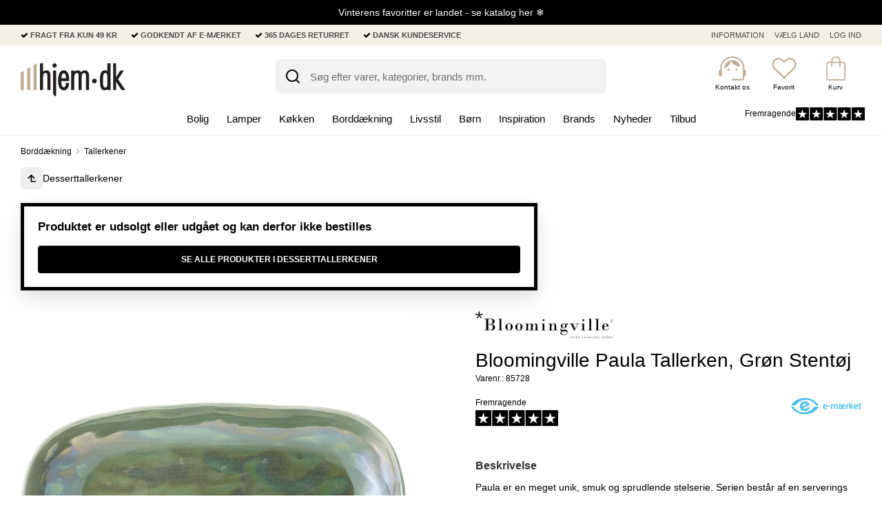

--- FILE ---
content_type: text/html; charset=ISO-8859-1
request_url: https://hjem.dk/shop/1435-desserttallerkener/27622-bloomingville-paula-tallerken-groen-stentoej/
body_size: 100990
content:
<!DOCTYPE html>
<!--[if lt IE 7 ]>  <html class="ie6 ielt9 no-js" lang="da"> <![endif]-->
<!--[if IE 7 ]>     <html class="ie7 ielt9 no-js" lang="da"> <![endif]-->
<!--[if IE 8 ]>     <html class="ie8 ielt9 no-js" lang="da"> <![endif]-->
<!--[if IE 9 ]>     <html class="ie9 no-js" lang="da"> <![endif]-->
<!--[if IE 10 ]>    <html class="ie10 no-js" lang="da"> <![endif]-->
<!--[if IE 11 ]>    <html class="ie11 no-js" lang="da"> <![endif]-->
<!--[if (gt IE 11)|!(IE)]><!--> <html class="no-js" lang="da"> <!--<![endif]-->
<head prefix="og: http://ogp.me/ns#
              fb: http://ogp.me/ns/fb#
              ng: http://angularjs.org">

    

<meta charset="windows-1252">
<title>Bloomingville Paula Tallerken, Grøn Stentøj - Desserttallerkener - WWW.HJEM.DK ApS</title>
<meta name="viewport" content="width=device-width, initial-scale=1, maximum-scale=1">
<meta name="generator" content="SmartWeb">


<meta name="csrf_token" content="MTc2OTM1MzMwNGM1NTJmMTJjNTIzODY1YTNjZTE4ZDBmM2YyNTZiMDc1ZmU0M2FiZDRVWGlWTlpMbmJ3aUY4b1M3QWZaYWRJQldiNWZsMFpkbg==" />
<meta property="product:product_link" content="https://hjem.dk/shop/1435-desserttallerkener/27622-bloomingville-paula-tallerken-groen-stentoej/" />
<meta property="product:ean" content="5711173186181" />
<meta property="og:type" content="product.item" />
<meta property="og:title" content="Bloomingville Paula Tallerken, Grøn Stentøj" />
<meta property="og:url" content="https://hjem.dk/shop/1435-desserttallerkener/27622-bloomingville-paula-tallerken-groen-stentoej/" />
<meta property="og:image" content="https://sw12669.sfstatic.io/upload_dir/shop/Bloomingville20/_thumbs/75230622.w1200.jpg" />
<meta property="og:sitename" content="WWW.HJEM.DK ApS" />
<meta property="og:description" content="Paula er en meget unik, smuk og sprudlende stelserie. Serien best&aring;r af en serverings tallerken i en oval form der lige passer med at koppen kan..." />

<meta name="facebook-domain-verification" content="24k95mfg8hjqj82qgrdxuxs0pj0xo3" />

<link rel="alternate" hreflang="da-dk" href="https://www.hjem.dk/" />
<link rel="alternate" hreflang="de-de" href="https://www.dalivo.de/" />
<link rel="alternate" hreflang="nl-nl" href="https://www.dalivo.nl/" />

    <link rel="apple-touch-icon-precomposed" sizes="144x144" href="/upload_dir/pics/favicon/hjem/apple-touch-icon-144x144.png" />
    <link rel="apple-touch-icon-precomposed" sizes="152x152" href="/upload_dir/pics/favicon/hjem/apple-touch-icon-152x152.png" />
    <link rel="icon" type="image/png" href="/upload_dir/pics/favicon/hjem/favicon-32x32.png" sizes="32x32" />
    <link rel="icon" type="image/png" href="/upload_dir/pics/favicon/hjem/favicon-16x16.png" sizes="16x16" />
    <meta name="msapplication-TileColor" content="#FFFFFF" />
    <meta name="msapplication-TileImage" content="/upload_dir/pics/favicon/hjem/mstile-144x144.png" />



<!--[if lte IE 9]>
<script src="https://sw12669.sfstatic.io/upload_dir/templates/hjem/assets/js/ie.js"></script>
<link href="https://sw12669.sfstatic.io/upload_dir/templates/hjem/assets/css/ie.css" rel="stylesheet" type="text/css">
<link href="https://sw12669.sfstatic.io/upload_dir/templates/hjem/assets/css/template.ie.css" rel="stylesheet" type="text/css">
<![endif]-->

<link rel="preconnect" href="https://sw12669.sfstatic.io" crossorigin>
<link rel="preconnect" href="https://fonts.gstatic.com/" crossorigin>

<link rel="stylesheet" href="https://sw12669.sfstatic.io/_design/common/libs/font-awesome/latest/css/font-awesome.dirty.min.css">
<link href="https://sw12669.sfstatic.io/upload_dir/templates/hjem/assets/css/template.css?v=20260112094152" rel="stylesheet" >
<link href="https://sw12669.sfstatic.io/upload_dir/templates/hjem/assets/css/print.css?v=20260112094153" media="print" rel="stylesheet" >
<link href="https://sw12669.sfstatic.io/upload_dir/templates/hjem/assets/css/custom.css?v=20250328105920" rel="stylesheet" >
<link href="https://sw12669.sfstatic.io/upload_dir/templates/hjem/assets/css/swiper.min.css?v=20250422150659" rel="stylesheet" >


<script>
window.platform = window.platform || {};(function (q) {var topics = {}, subUid = -1;q.subscribe = function(topic, func) {if (!topics[topic]) {topics[topic] = [];}var token = (++subUid).toString();topics[topic].push({token: token,func: func});return token;};q.publish = function(topic, args) {if (!topics[topic]) {return false;}setTimeout(function() {var subscribers = topics[topic],len = subscribers ? subscribers.length : 0;while (len--) {subscribers[len].func(topic, args);}}, 0);return true;};q.unsubscribe = function(token) {for (var m in topics) {if (topics[m]) {for (var i = 0, j = topics[m].length; i < j; i++) {if (topics[m][i].token === token) {topics[m].splice(i, 1);return token;}}}}return false;};})(window.platform);
</script>







        
            <script async src="https://www.googletagmanager.com/gtag/js?id=G-G7DGJ5X8EL" id="google-analytics" ></script>

        


<script>
    
        window.dataLayer = window.dataLayer || [];
        function gtag(){dataLayer.push(arguments);}
        gtag('js', new Date());

        var gtagConfigs = {
            'anonymize_ip': true,
            'allow_enhanced_conversions': true
        };

        if (sessionStorage.getItem('referrer') !== null) {
            gtagConfigs['page_referrer'] = sessionStorage.getItem('referrer');
            sessionStorage.removeItem('referrer');
        }
    

    
        
    gtag('consent', 'default', {"functionality_storage":"denied","security_storage":"denied","personalization_storage":"denied","analytics_storage":"denied","ad_storage":"denied","ad_user_data":"denied","ad_personalization":"denied"});

            
    
                        
                    
                    
                                
    

        gtag('consent', 'update', {"functionality_storage":"granted","security_storage":"granted","personalization_storage":"granted","analytics_storage":"granted","ad_storage":"granted","ad_user_data":"granted","ad_personalization":"granted"});
    


            gtag('config', 'G-G7DGJ5X8EL', gtagConfigs);
    
                if ( window.platform && window.platform.subscribe ) {
            window.platform.subscribe("/product/ready", function(event, data) {
                var product = data;

                if (product.Type === "variant") {
                    window.platform.subscribe("/product/variant/selected", function(event, data) {
                        trackEvent(product, data[0]);
                    });
                } else {
                    trackEvent(product, false);
                }

                function trackEvent (product, variant) {
                    var item = {
                        'id': String(product.Id),
                        'name': product.Title,
                        "currency": "DKK",
                        'category': product.CategoryTitle ? product.CategoryTitle : ''
                    };

                    if ( product.Prices && product.Prices.length ) {
                        item.price = product.Prices[0].PriceMin;
                    }

                    if ( variant ) {
                        item.id = (variant.ItemNumber) ? variant.ItemNumber : item.id+ "-" +variant.Id;
                        item.variant = variant.Title;
                        item.price = variant.Price ? variant.Price.PriceMin : '0';
                    } else if ( product.ItemNumber ) {
                        item.id = product.ItemNumber;
                    }

                    if ( product.ProducerTitle ) {
                        item.brand = product.ProducerTitle;
                    }

                    if ( !product.Buyable ) {
                        item.price = '0';
                    } else {
                        item.price = String( variant ? variant.Price.PriceMin : product.Prices[0].PriceMin );
                    }

                    gtag('event', 'view_item', { "items": [ item ] });
                };

            });
        }
    
                
        </script>
    
        
        <script id="google-tagmanager" >
        (function(w,d,s,l,i){w[l]=w[l]||[];w[l].push({'gtm.start':
            new Date().getTime(),event:'gtm.js'});var f=d.getElementsByTagName(s)[0],
            j=d.createElement(s),dl=l!='dataLayer'?'&l='+l:'';j.async=true;j.src=
            '//www.googletagmanager.com/gtm.js?id='+i+dl;f.parentNode.insertBefore(j,f);
        })(window,document,'script','dataLayer','GTM-M6R3Q9V');</script>
    



<meta name="globalsign-domain-verification" content="_ixjqbg74Z-L7JAwrta3CGmBNaXt3Gp3uS5aFAZBOU" />

<script type="text/javascript">
    (function() {
        var aws = document.createElement('script');
        aws.type = 'text/javascript';
        if (typeof(aws.async) != "undefined")
        { aws.async = true; }

        aws.src = (window.location.protocol == 'https:' ? 'https://d1pna5l3xsntoj.cloudfront.net' : 'http://cdn.addwish.com') + '/scripts/company/awAddGift.js#AFB44BE65BCDEAEF5079B23D630D9854';
        var s = document.getElementsByTagName('script')[0];
        s.parentNode.insertBefore(aws, s);
    })();
</script>

<script async src="https://helloretailcdn.com/helloretail.js"></script>

<script>
    window.hrq = window.hrq || [];
    hrq.push(['init', {}]);
    hrq.push(function(sdk) {
        if (platform.consent && !platform.consent['MARKETING']) {
            sdk.setTrackingOptOut(true);
        }
    });
</script>

<meta name="facebook-domain-verification" content="5s150l5042f9oh2tx2xg1ffp9slq55" />

<script id="mcjs">!function(c,h,i,m,p){m=c.createElement(h),p=c.getElementsByTagName(h)[0],m.async=1,m.src=i,p.parentNode.insertBefore(m,p)}(document,"script","https://chimpstatic.com/mcjs-connected/js/users/b52d7cbdb6ebefb9c535fa937/97844855638f71ec4cfb988f4.js");</script>

<!-- Begin eTrusted bootstrap tag -->
<script src="https://integrations.etrusted.com/applications/widget.js/v2" defer async></script>
<!-- End eTrusted bootstrap tag -->

<!-- begin ConvertExperiencescode--><script type="text/javascript"src="//cdn-4.convertexperiments.com/v1/js/100413721-100414948.js"></script><!--end ConvertExperiencescode -->



<style type="text/css">.hero { position: relative; width: 100%; }
.hero__img { display: block; width: 100%; height: auto; }
.hero__overlay {
        position: absolute;
        top: 50%;
        left: 5vw;
        right: 5vw;
        transform: translateY(-50%);
        text-align: center;
      }
.hero__title {
        margin: 0 0 .4em;
        font-size: clamp(28px, 5.5vw, 72px);
        color: #fff; /* Beholder hvid tekst over billedet */
        line-height: 1.1;
      }
.hero__text {
        margin: 0;
        font-size: clamp(12px, 1.4vw, 20px);
        color: #fff;
      }
.serie-row {
    padding-top: 20px;

   
  }
.serie-row h2 {
  font-size: 17px;
  font-weight: bold;
  text-transform: uppercase;
}

.fade-wrap {
    position: relative
  }

  .fade-wrap::before,
  .fade-wrap::after {
    content: "";
    position: absolute;
    top: 0;
    bottom: 0;
    pointer-events: none;
    opacity: 0;
    transition: opacity .2s;
  }


.fade-wrap::before,
.fade-wrap::after {
  content: "";
  position: absolute;
  top: 0;
  bottom: 0;
  pointer-events: none;
  opacity: 0;
  transition: opacity .2s;
}

.fade-wrap::before {
  left: 0;
  background: linear-gradient(to right, rgba(0, 0, 0, .08), rgba(0, 0, 0, 0));
}

.fade-wrap::after {
  right: 0;
  background: linear-gradient(to left, rgba(0, 0, 0, .08), rgba(0, 0, 0, 0));
}

.fade-wrap.can-left::before {
  opacity: 1;
}

.fade-wrap.can-right::after {
  opacity: 1;
}

#serie-button.serie.button {
  display: flex;
  justify-content: flex-start;
  gap: 12px;
  overflow-x: auto;
  -webkit-overflow-scrolling: touch;
  scroll-snap-type: x proximity;
  padding-left: 0;
  margin: 0;
  background: transparent;
  border: 0;
  outline: none;
  user-select: none;
  cursor: grab;
  scrollbar-width: none; /* Firefox */
  -ms-overflow-style: none; /* IE/Edge legacy */
  touch-action: pan-x; /* tillader swipe */
}

#serie-button::-webkit-scrollbar {
  display: none;
}

#serie-button[data-dragging="true"] {
  cursor: grabbing;
}

/* Knapper / links */
#serie-button a {
  flex: 0 0 auto;
  scroll-snap-align: start;
  text-decoration: none;
  white-space: nowrap;
  font-family: system-ui, -apple-system, "Segoe UI", Roboto, sans-serif;
  font-weight: 600;
  line-height: 1;
  color: #ffffff;
  background: #000000;
  padding: 10px 14px;
  border: 1px solid #cfd3d8;
  border-radius: 2px;
  transition: transform .15s ease, border-color .15s ease;
  -webkit-user-drag: none;
}

#serie-button a:hover {
  transform: translateY(-1px);
}

#serie-button a:active {
  transform: translateY(0);
}

#serie-button a:focus-visible {
  border-color: #0a84ff;
  box-shadow: 0 0 0 2px rgba(10, 132, 255, .20);
  outline: 0;
}

.produkt-ups {
  display: inline-flex;
  flex-direction: column;
  width: max-content;
  max-width: 100%;
  box-sizing: border-box;
  padding-block: 8px;
  padding-inline: 8px;
}

.produkt-ups hr {
  width: 100%;
  border: none;
  border-top: 1px solid #eee;
  margin: 0;
}

.produkt-ups p {
  display: inline-flex;
  align-items: center;
  gap: 8px;
  white-space: nowrap;
  margin: 8px 0;
}

.produkt-ups img {
  width: 30px;
  height: 30px;
}
 .ny-2x3-grids {
    display: grid;
    grid-template-columns: repeat(2, auto);
    grid-auto-rows: auto;                 
    gap: 13px;
    align-items: start;
    justify-content: start; 
  }
  .ny-2x3-grids__item { 

   }
  .ny-2x3-grids__link {
    display: inline-block;
    transition: transform 120ms ease-out;
    text-decoration: none;
  }
  .ny-2x3-grids__link:hover .ny-2x3-grids__img,
  .ny-2x3-grids__link:focus .ny-2x3-grids__img {
    transform: scale(1.01);
  }
  .ny-2x3-grids__img {
    display: block; 
  }
.h2-forside {
      display: flex;
      justify-content: center;
      align-items: center;
      height: 100%;
      text-align: center;
      font-size: 1,5vw; /* responsiv st&oslash;rrelse */
      font-family: Arial, sans-serif;
    }

.description h5 {
  font-weight: bold;
}
.pris-filter-container {
    display: flex; /* Flex container */
    flex-wrap: wrap; /* Tillad wrap, s&aring; knapperne st&aring;r ved siden af hinanden */
    gap: 10px; /* Afstand mellem knapper */
    justify-content: center; /* Centrerer knapperne */
    padding: 1px; /* Indre afstand */
}

.pris-filter-container a {
    text-decoration: none; /* Fjern tekstunderstregning */
    padding: 15px 15px; /* Indre afstand */
    font-size: 13px; /* Standard skriftst&oslash;rrelse */
    font-weight: bold; /* Fremh&aelig;v tekst */
    color: white; /* Hvid tekst */
    background-color: #000000; /* Sort baggrund */
    border: none; /* Ingen kant */
    border-radius: 3px; /* Rundede hj&oslash;rner */
    text-align: center; /* Centrer tekst */
    cursor: pointer; /* &AElig;ndrer museikon */
    transition: background-color 0.3s ease, transform 0.3s ease; /* Glidende effekt */
    width: 190px; /* Fast bredde */
    height: 45px; /* Fast h&oslash;jde */
}

.pris-filter-container a:hover {
    background-color: #333333; /* Hover farve */
    transform: scale(1.05);
}

.grids-blogs {
    display: grid;
    grid-template-columns: 1fr 2fr; 
    margin: 20px; 
  }
#blog-grid-image {
    width: 40%; 
    height: auto;
    margin-left: 250px;
  }
#blog-grid-text {
    margin-right: 200px;
    padding-right: 70px;
  }

.inspiration {
    display: grid;
    grid-template-columns: repeat(4, 1fr);
    gap: 10px;
    padding: 20px; /* &Oslash;get padding for hele gridet */
    margin: 20px; /* Margin omkring hele sektionen */
        }

  .inspiration-item {
    text-align: center;
    padding: 5px;
    margin: 5px;
  }

  .inspiration-item img {
    width: 100%;
    height: auto;
    transition: transform 0.2s; /* Glat transformation ved hover */
  }

  .inspiration-item img:hover {
    transform: scale(1.05); /* Let forst&oslash;rrelse ved hover */
  }
.inspiration-item h2 {
    margin-top: 10px; /* Top margin til h2 teksten */
  }

  .inspiration-item p {
    margin-top: 5px; /* Margin over tekst */
  }
.hovedkategori-2-grid-buttons {
    position: absolute;
    bottom: 10px;
    left: 50%;
    transform: translate(-50%, -50%);
    display: flex;
    justify-content: center;
}
.hovedkategori-2-grid-button,
.hovedkategori-2-grid-button:link,
.hovedkategori-2-grid-button:visited,
.hovedkategori-2-grid-button:hover,
.hovedkategori-2-grid-button:active,
.hovedkategori-2-grid-button {
    padding: 10px 20px;
    margin: 0 10px;
    width: 13em;
    height: 2.2em;
    line-height: 0.5em;
    border: none;
    border-radius: 3px;
    background-color: #ffffff;
    color: #000000;
    text-decoration: none;
    font-size: 1.1vw;
    transition: background-color 0.3s, color 0.3s;
    font-weight: bold;
    display: inline-block; 
    text-align: center;
    display: flex;
    justify-content: center;
    align-items: center;
}

.hovedkategori-2-grid-button:hover {
    background-color: #a39274; 
    transform: scale(0.9); 
}

.hovedkategori-2-grid-container {
    display: grid;
    grid-template-columns: repeat(auto-fit, minmax(200px, 1fr));
    gap: 10px;
}

.hovedkategori-2-grid-item {
    position: relative;
    width: 100%;
    height: auto;
}
.hovedkategori-4x4-container {
            display: grid;
            grid-template-columns: repeat(4, 1fr);
            gap: 10px;
            padding-bottom: 20px;
            padding-top: 20px;
        }
.hovedkategori-4x4-item {
            position: relative;
        }
.hovedkategori-4x4-item img {
            width: 100%;
            display: block;
        }
.hovedkategori-4x4-grid-button,
.hovedkategori-4x4-grid-button:link,
.hovedkategori-4x4-grid-button:visited,
.hovedkategori-4x4-grid-button:hover,
.hovedkategori-4x4-grid-button:active {
    width: 15em; 
    height: 2.5em;
    padding: 8px 15px;
    margin: 0 10px;
    border: none;
    border-radius: 3px;
    background-color: #ffffff;
    color: #000000; /* Ensures text color remains white */
    text-decoration: none;
    font-size: 0.9vw;
    transition: background-color 0.3s, color 0.3s;
    font-weight: bold;
    line-height: 0.5em;
    text-align: center;
    display: flex;
    justify-content: center;
    align-items: center;
}

.hovedkategori-4x4-grid-button:hover {
    transform: scale(0.9);
    background-color: #C3AB93;  
    color: #fff;  
}

.hovedkategori-1x2-container {
  display: grid;
  grid-template-columns: auto auto auto;
  gap: 10px;&uml;
  padding-top: 10px;
}

.hovedkategori-1x2-item {
  position: relative;
  text-align: center;
}

.hovedkategori-1x2-item img {
  width: 100%;
}

.hovedkategori-1x2-text {
  position: absolute;
  bottom: 0;
  color: white;
  width: 100%;
  padding: 10px;
  font-size: 2vw;
  text-align: center;
}
.image-grid-8xbrand {
  display: grid;
  grid-template-columns: repeat(8, 1fr);
  gap: 10px;
  padding: 35px;
    }
.service-banner-img {
  width: 100%;
  margin-bottom: 20px;
  z-index: 1;
}
.service-banner h1 {
  position: absolute; /* Absolut positionering i forhold til service-banner */
  top: 50%; /* Centrerer vertikalt */
  left: 50%; /* Centrerer horisontalt */
  transform: translate(-50%, -50%); /* Justerer pr&aelig;cis centreringspunkt */
  font-size: 5vw; /* Responsiv fontst&oslash;rrelse */
  color: #fff; /* Farve for synlighed */
  z-index: 2; /* S&oslash;rger for, at teksten er over billedet */
  margin: 0; /* Fjerner standardmargen */
}
.brand-banner-container {
      display: grid;
      grid-template-columns: repeat(3, 1fr);
      gap: 10px;
    }

.brand-banner-item {
      width: 100%;
    }
.grid-container-2xbox {
            display: grid;
            grid-template-columns: repeat(2, 1fr);
            gap: 20px;
            padding: 20px;
        } 
.grid-item-2xbox {
            position: relative;
            overflow: hidden;
        }
.grid-item-2xbox img {
            width: 100%;
            height: auto;
        }
.grid-item-2xbox .knap-banner-text-2xbox {
            position: absolute;
            bottom: 13%;
            left: 50%;
            transform: translateX(-50%);
            color: white;
            font-size: 0.9vw;
            text-align: center;
            width: 100%;
        }
.grid-item-2xbox .knap-banner-buttons-2xbox {
            position: absolute;
            bottom: 5%;
            left: 50%;
            transform: translateX(-50%);
            display: flex;
            justify-content: center;
        }

.grid-item-2xbox .knap-banner-2xbox {
            padding: 0.5vw 1vw;
            border: none;
            border-radius: 3px;
            background-color: #C3AB93;
            color: white;
            text-decoration: none;
            font-size: 1vw;
            transition: background-color 0.3s, color 0.3s;
        }
.grid-item-2xbox .knap-banner-2xbox:hover {
            transform: scale(0.9);
            background-color: #C3AB93;
            color: #fff;
        }
.rund-menu-image:hover {
    transform: scale(1.1);
  }
.rund-menu-container {
    display: grid;
    grid-template-columns: repeat(8, 1fr);
    gap: 5px;
  }
.rund-menu-item {
    margin: 5px;
  }
.rund-menu-link {
    display: block;
  }
.rund-menu-image {
    width: 100%;
    height: auto;
  }
.video-grid-container {
  display: grid;
  grid-template-columns: 1fr 1fr; 
  max-width: 1200px;
  margin-left: auto;
  margin-right: auto;
  padding: var(--grid-top-padding) var(--grid-side-padding);
}
.video-grid-wrapper {
  position: relative; 
  width: 100%; 
  padding-bottom: 56.25%; 
  height: 0;
}
.video-grid-media-content {
  position: absolute;
  object-fit: cover;
  left: 0;
  width: 100%;
}
.video-grid-tekst-wrapper {
  display: flex;
  flex-direction: column;
  justify-content: center;
  text-align: center;
  color: #000000;
  font-size: var(--tekst-stoerrelse);
  align-items: center;
  padding: var(--grid-margin);
}
.video-grid-button-container {
  display: flex;
  justify-content: center;
  margin-top: 20px;
}
.video-grid-custom-button {
  padding: 0.7em;
  background-color: #C3AB93;
  color: #ffffff;
  text-decoration: none;
  border-radius: 3px;
  transition: transform 0.2s ease;
  font-size: calc(0.8em + 0.3vw);
  font-weight: bold;
  border: none;
}
.video-grid-custom-button:hover {
  transform: scale(0.9);
  background-color: #C3AB93;
  color: #ffffff;
}
.knap-banner-container {
  position: relative;
  width: 100%;
  }
.knap-banner-container img {
  width: 100%;
  height: auto;
  }
.knap-banner-text {
  position: absolute;
  top: 35%; 
  left: 50%;
  transform: translate(-50%, -50%);
  color: white;
  font-size: 4vw; 
  text-align: center;
  }
.knap-banner-buttons {
  position: absolute;
  top: 70%; 
  left: 50%;
  transform: translate(-50%, -50%);
  display: flex;
  justify-content: center;
  }
.knap-banner {
    padding: 0.5vw 1vw; 
    margin: 0 1vw; 
    border: none;
    border-radius: 3px;
    background-color: #C3AB93;
    color: white;
    text-decoration: none;
    font-size: 1vw; 
    transition: background-color 0.3s, color 0.3s;
    font-weight: bold;
  }
.knap-banner:hover {
    transform: scale(0.9);
    background-color: #C3AB93;  
    color: #fff;  
  }
.underkategori-container {
    display: grid;
    grid-template-columns: repeat(6, 1fr); 
    width: 90%; 
    margin: 0 auto; 
    align-items: center;
    justify-items: center;
    gap: 5px;
}
.underkategori-block {
    text-align: center;
    margin: 15px;
}
.underkategori-link {
    text-decoration: none;
    color: inherit;
}
.underkategori-image {
    width: 13vw; /* St&oslash;rrelsen p&aring; billederne */
    max-width: 10%;
    transition: transform 0.3s ease;
}
.underkategori-image:hover {
    transform: scale(1.1);
}
.underkategori-title {
    font-size: 1.3vw;
    color: #333;
    margin: 5px 0;
}
.help-cell:hover {
    transform: scale(1.2);
}
.glowing-effect {
    border: none;
    height: 2px; 
    background-color: #F4FEFF; 
    margin: 30px 0; 
    display: block; /* Sikrer at h&oslash;jden respekteres */
    box-shadow: 0 0 10px #F4FEFF, 0 0 20px #F4FEFF, 0 0 30px #F4FEFF; /* Gl&oslash;deeffekt */
}
.site-banner-link, 
.site-banner-link:link, 
.site-banner-link:visited, 
.site-banner-link:hover, 
.site-banner-link:active {
    color: #ffffff; 
    text-decoration: none;
}
#sub-title-CM {
    text-align: center;
    font-size: 2.2vw; 
    color: #F4FEFF; 
    text-shadow: 0 0 10px #F4FEFF, 0 0 20px #F4FEFF, 0 0 30px #F4FEFF; 
}
.site-banner-container {
    position: relative;
}
.site-banner-image {
    width: 100%;
    transition: transform 0.5s ease;
}
.site-banner-content {
    position: absolute;
    top: 50%;
    left: 50%;
    transform: translate(-50%, -50%);
    text-align: center;
    padding: 10px;
    border-radius: 10px; 
}
.site-banner-content h2 {
    font-size: 3vw;
    color: #ffffff;
    text-decoration: none;
    margin: 0 0 5px; /* Added margin for spacing below h2 */

}
.site-banner-content p {
    font-size: 1.5vw;
    color: #ffffff;
    text-decoration: none;
    margin: 0;
}
.grid-2x2 {
    display: grid;
    grid-template-columns: repeat(2, 1fr); /* Altid to kolonner */
    grid-template-rows: auto;
    gap: 10px;
}
.grid-cell-2x2 {
    position: relative;
    overflow: hidden;
}
.grid-cell-2x2 img {
    display: block;
    width: 100%;
    height: auto;
    transition: transform 0.3s ease;
}
.grid-cell-2x2:hover img {
    transform: scale(1.1);
}
.grid-cell-2x2 a {
    position: relative;
    display: flex;
    flex-direction: column;
    align-items: center;
    justify-content: center;
    text-decoration: none;
    color: inherit;
    height: 100%;
}
.grid-cell-2x2 h2 {
    margin: 0;
    padding: 15px;
    font-size: 2.5vw; /* Basis fontst&oslash;rrelse i vw */
    text-align: center;
    color: white;
    position: absolute;
    bottom: 0;
    left: 0;
    width: 100%;
    transform: translateY(0);
    transition: transform 0.3s ease;
    background-color: transparent;
}
#kategori-titel {
    font-size: 2.2vw;
    color: #000000;
}
.kategori-overskrift {
    text-align: center;
    margin: 20px;
}
.kategori-box-grid-item h2 {
    position: absolute;
    bottom: 0;
    left: 0;
    right: 0;
    color: var(--kategori-box-h2-color);
    padding: 10px;
    margin: 0;
    box-sizing: border-box;
    text-align: center;
    background-color: rgba(195, 171, 147, 0.5);
    font-size: clamp(14px, 2.5vw, 25px);
    transition: font-size 0.3s ease;
}
.kategori-box-grid-item:hover img {
    transform: scale(1.10);
}
.kategori-box-grid-item img {
    width: 100%;
    height: auto;
    transition: transform 0.3s ease;
}
.kategori-box-grid-item {
    position: relative;
    overflow: hidden;
}
.kategori-box-grid-container {
    display: grid;
    grid-template-columns: repeat(4, 1fr);
    gap: 10px;
}
.sub-headline {
  color: black; /* Tekstfarve, kan &aelig;ndres */
  font-size: 1.1em; /* Start st&oslash;rrelse, kan justeres */
  margin: 0; 
  padding: 0; 
}
.sub-centered-text {
  max-width: 850px;
  margin-left: auto;
  margin-right: auto;
  text-align: center;
  padding-top: 20px;
  padding-bottom: 25px;
}
  .sup-tekst {
    max-width: 95%; 
    padding: 20px 10px; 
  }
.kategori-banner {
    position: relative;
    text-align: center;
    margin: 5px;
    overflow: hidden;
  }
.kategori-banner img {
    width: 100%;
    object-fit: cover;
    transition: transform 0.3s ease; 
  }
.kategori-banner h1 {
    position: absolute;
    top: 50%;
    left: 50%;
    transform: translate(-50%, -50%);
    font-size: 5vw;
    color: #ffffff;
    margin: 0;
  }
.top-banner {
    width: 100%;
    height: auto;
    display: block;
}
.centered-text {
  max-width: 850px; 
  margin-left: auto;
  margin-right: auto;
  padding: 20px; 
  text-align: center;
}
.headline {
  color: white; /* Tekstfarve, kan &aelig;ndres */
  font-size: 1.2em; /* Start st&oslash;rrelse, kan justeres */
  margin: 0; /* Fjerner browserens standard margin */
  padding: 0; /* Fjerner browserens standard padding */
  font-weight: bold;
}
:root {
    /* Definerer custom properties for lettere tilpasning */
    --h2-color: #ffffff; /* Definerer tekstfarve til hvid */
    --tekst-farve: #ffffff;
    --tekst-stoerrelse: 16px;
    --grid-gap: 5px;
    --grid-margin-left: 70px;
    --grid-margin-right: 70px;
    --kategori-box-h2-font-size-desktop: 25px;
    --kategori-box-h2-font-size-mobile: 16px;
    --kategori-box-h2-color: #fffff; 
  }
  .unik-grid-container {
    display: grid;
    grid-template-columns: 1fr 1fr; /* To kolonner */
    gap: var(--grid-gap);
    margin-left: auto;
    margin-right: auto;
    max-width: 1200px; /* En maksimal bredde for at centrere grid'et */
    padding: var(--grid-top-padding) var(--grid-side-padding);
  }
  .unik-billede-wrapper {
    overflow: hidden;
    margin: var(--grid-margin);
  }
  .unik-billede-link {
    display: block;
  }
  .unik-billede {
    width: 80%;
    height: auto;
    transition: transform 0.5s ease;
  }
  .unik-billede:hover {
    transform: scale(0.9);
  }
  .unik-tekst-wrapper {
    display: flex;
    flex-direction: column;
    justify-content: center;
    text-align: center;
    color: var(--tekst-farve);
    font-size: var(--tekst-stoerrelse);
    margin: var(--grid-margin);
  }
  .button-container {
    display: flex;
    justify-content: center;
    margin-top: 20px;
  }
  .custom-button {
    padding: 0.7em;
    background-color: #FFD952;
    color: #000000;
    text-decoration: none;
    border-radius: 3px;
    transition: transform 0.3s ease;
    font-size: calc(0.8em + 0.2vw);
    font-weight: bold;
    border: none;
  }
.custom-button:hover {
    transform: scale(0.9);
    background-color: #FFD952;
    color: #000000;
  }
.grid-container {
    display: grid;
    grid-template-columns: repeat(4, 1fr);
    gap: 10px;
}
.katalog-box-grid-container {
  display: grid;
  grid-template-columns: 1fr 1fr;
  gap: var(--grid-gap);
  margin-left: auto;
  margin-right: auto;
  max-width: 1200px;
  padding: var(--grid-top-padding) var(--grid-side-padding);
}
.katalog-box-billede-wrapper {
  overflow: hidden;
  margin: var(--grid-margin);
}
.katalog-box-billede-link {
  display: block;
}
.katalog-box-billede {
  width: 100%;
  height: auto;
  transition: transform 0.5s ease;
}
.katalog-box-billede:hover {
  transform: scale(1.10);
}
.katalog-box-tekst-wrapper {
  display: flex;
  flex-direction: column;
  justify-content: center;
  text-align: center;
  color: #000000(--tekst-farve);
  font-size: var(--tekst-stoerrelse);
  margin: var(--grid-margin);
}
.katalog-box-button-container {
  display: flex;
  justify-content: center;
  margin-top: 20px;
}
.katalog-box-custom-button {
  padding: 0.7em;
  background-color: #C3AB93;
  color: #ffffff;
  text-decoration: none;
  border-radius: 3px;
  transition: transform 0.2s ease;
  font-size: calc(0.8em + 0.3vw);
  font-weight: bold;
  border: none;
}
.katalog-box-custom-button:hover {
  transform: scale(0.9);
  background-color: #C3AB93;
  color: #ffffff;
}
.grid-item {
    position: relative;
    overflow: hidden;
    display: flex;
    justify-content: center;
    align-items: center;
}
.grid-item img {
    width: 100%;
    height: auto;
    transition: transform 0.3s ease;
}
.grid-item:hover img {
    transform: scale(1.10);
}
.grid-item a {
    display: block;
}
.grid-item h2 {
    position: absolute;
    bottom: 0;
    left: 0;
    right: 0;
    color: var(--h2-color);
    padding: 7px;
    margin: 0;
    box-sizing: border-box;
    text-align: center;
    background-color: rgba(195, 171, 147, 0.5);
    font-size: clamp(14px, 2.5vw, 25px);
    transition: font-size 0.3s ease;
}
.responsive-grid {
    display: grid;
    grid-template-columns: repeat(4, 1fr);
    gap: 10px;
    margin: 0 20px; /* Adjust the margin as needed */
}

#sub-title {
    text-align: center;
    font-size: 2.2vw; /* Skriftst&oslash;rrelse som en procentdel af viewportens bredde */
    color:#FFD952;
}
.centered-container {
    display: flex;
    justify-content: center; /* Horisontal centrering */
    align-items: center; /* Vertikal centrering */
}
.unik-overskrift {
    font-family: poppins;
    color: #FFD952;
    font-size: var(--overskrift-stoerrelse);
    margin: 3; /* Fjerner standardmargin */
    font-weight: bold;
    font-size: 2.2vw;
  }

.gul-streg {
    border: none;
    height: 4px; /* Juster h&oslash;jden for at &aelig;ndre stregens tykkelse */
    background-color: #FFD952; /* Gul farve */
    margin: 30px 0; /* Afstand over og under stregen */
    display: block; /* Sikrer at h&oslash;jden respekteres */
    }

.image-brand {
    display: grid;
    grid-template-columns: repeat(8, 1fr);
    gap: 10px;
    }

#usp-banner {
    width: 70%; /* Standard bredde */
    height: auto;
   }

.service-banner {
  position: relative;
  width: 100%;
  display: inline-block;
  padding-top: 15px; 
  padding-bottom: 15px;
}
.katalog-box-overskrift {
    color: #000000;
    font-size: var(--overskrift-stoerrelse);
    margin: 3; /* Fjerner standardmargin */
    font-weight: bold;
    font-size: 2.2vw;
  }
img.splitter {
    margin: 20px;
    width: 100%;
    height: auto;
    transition: transform 0.3s ease-in-out;
  }
.help-grid {
    display: grid;
    grid-template-columns: repeat(3, 1fr);
    gap: 10px;
}
.help-cell {
    display: flex;
    justify-content: center;
    align-items: center;
    flex-direction: column;
    text-align: center;
}
/* MOBIL 767 STARTER HER */
@media (max-width: 767px) {
    .pris-filter-container a {
        flex: 1 1 calc(50% - 10px); 
        width: auto;
        font-size: 12px;
    }
div.klaviyo-form-VEqrWm {
    background-color: white;
}
.grids-blogs {
    grid-template-columns: 1fr;
  }
#blog-grid-image {
  width: 50%; /* Billedet fylder hele bredden p&aring; mindre sk&aelig;rme */
  height: auto; /* Holder billedets proportioner */
  display: block; /* S&aelig;tter billedet som block-element for centrering */
  margin: auto; /* Centrerer billedet horisontalt */
}
#blog-grid-text {
    margin-left: 0;
    margin-right: 0;
    padding: 1px;
  }
  .inspiration {
      grid-template-columns: repeat(2, 1fr);
      margin: 0;
      padding: 0;
      gap: 0px;
    }
  .inspiration-item h2 {
    font-size: 3.3vw;
    font-weight: bold;
  }
  .brand-banner-container {
        grid-template-columns: 1fr 1fr; /* 1x2 grid for mobilvisning */
        grid-template-rows: auto auto;
      }

      .brand-banner-item:nth-child(2), .brand-banner-item:nth-child(3) {
        grid-column: span 1;
      }

      .brand-banner-item:nth-child(2) {
        grid-row: 1;
        grid-column: 1 / span 2; /* G&oslash;r at dette billede optager hele bredden */
      }

      .brand-banner-item:nth-child(1) {
        grid-row: 2;
      }

      .brand-banner-item:nth-child(3) {
        grid-row: 2;
      }
.grid-item-2xbox .knap-banner-text-2xbox {
  font-size: 3.3vw; /* Juster tekstst&oslash;rrelsen med vw */
  bottom: 17%;
            }
.grid-item-2xbox .knap-banner-2xbox {
  padding: 1.3vw 3vw; /* Juster knapst&oslash;rrelsen med vw */
  font-size: 3.5vw; /* Juster knapst&oslash;rrelsen med vw */
            }
.grid-container-2xbox {
  grid-template-columns: 1fr; /* Kun en kolonne p&aring; mobil */
    }
.rund-menu-container {
  grid-template-columns: repeat(4, 2fr);
    }
.rund-menu-image {
  width: 20vw; /* Bredde justeret med vw for mobil */
    }
.knap-banner-buttons {
 gap: 3%;
  }
.knap-banner-text {
  font-size: 6.8vw;
  position: absolute;
  top: 23%; 
  left: 50%;
  }
.knap-banner {
  padding: 1.5vw 2vw;
  font-size: 3.3vw;
  font-weight: normal;   
  }
.desktop-banner {
  display: block;
  }
.mobile-banner {
  display: none;
  }
.grid-item h2 {
  font-size: 4vw;
      }
.underkategori-container {
  grid-template-columns: repeat(3, 1fr);
  gap: 0.2px;
  width: 100%;

  }

.underkategori-image {
  width: 100%; /* Billedet fylder hele containerens bredde */
  height: auto;
   }

    .underkategori-title {
        font-size: 3vw;
    }
     .site-banner-content {
        padding: 5px 5px; /* &Oslash;get side-padding p&aring; mobile enheder */
    }
    .site-banner-content h2 {
        font-size: 6vw;
    }
    .site-banner-content p {
        font-size: 3.5vw;
    }
  .grid-cell-2x2 h2 {
    font-size: 3.5vw; /* St&oslash;rre fontst&oslash;rrelse p&aring; mindre sk&aelig;rme */
    }
  #kategori-titel {
    font-size: 5vw; /* Juster skriftst&oslash;rrelsen for mindre sk&aelig;rme */
    }
  .kategori-box-grid-container {
    grid-template-columns: repeat(2, 1fr);
    }
  .kategori-box-grid-item h2 {
    font-size: var(--kategori-box-h2-font-size-mobile);
    }
  .sub-headline {
    font-size: 1em; /* Mindre fontst&oslash;rrelse for mindre sk&aelig;rme */
  }
    .help-grid {
        grid-template-columns: repeat(2, 1fr);
        }
  #usp-banner {
  width: 130vw; /* Juster bredde til 75% af viewportens bredde p&aring; sk&aelig;rme mindre end 768px */
            }
  .image-brand {
    grid-template-columns: repeat(4, 1fr);
        }
  .ups-grid {
    grid-template-columns: repeat(3, 1fr);
  }
  .responsive-grid {
    grid-template-columns: repeat(2, 1fr);
}
.responsive-image.size-50 {
  width: 50px; /* Example size */
}

.responsive-image.size-60 {
  width: 60px; /* Example size */
}
.help-cell img {
  max-width: 100%;
  height: auto;
}
.kategori-box-grid-container {
  grid-template-columns: repeat(2, 1fr);
}
.kategori-box-grid-item h2 {
  font-size: var(--kategori-box-h2-font-size-mobile);
}
.kategori-banner h1 {
  font-size: 8w;
  color: white;
}
.kategori-banner img {
  transform: scale(1.2); /* Juster denne v&aelig;rdi for at &aelig;ndre zoom-niveauet */
    }
    .katalog-box-overskrift {
    margin: 3; /* Fjerner standardmargin */
    font-weight: bold;
    font-size: 8vw;
  }
    .katalog-box-grid-container {
    grid-template-columns: 1fr; /* Bekr&aelig;fter en enkelt kolonne layout for endnu mindre sk&aelig;rme */
  }
    .image-brand {
    grid-template-columns: repeat(4, 1fr);
        }
  .unik-overskrift {
    font-size: 8vw;
}
  .centered-text {
    max-width: 95%; /* Tillader teksten at optage mere bredde p&aring; mindre sk&aelig;rme */
    padding: 20px 10px; /* Mindre siderum p&aring; sm&aring; sk&aelig;rme */
  }
  .unik-grid-container {
      grid-template-columns: 1fr;
      }
  .grid-container {
      grid-template-columns: repeat(2, 1fr);
    }
  .responsive-grid {
    grid-template-columns: repeat(2, 1fr);
}
  #sub-title {
    font-size: 5vw;
}
  img.splitter {
    transform: scale(2.2);
}
  #sub-title-CM {
    font-size: 5vw; 
}
  .service-banner h1 {
    font-size: 7vw; 
  }
  .image-grid-8xbrand {
    grid-template-columns: repeat(4, 1fr);
    padding: 15px;
    gap: 15px;
    }
  .8xbrand img {
    max-width: 100%;
    height: auto;
    }
.hovedkategori-2-grid-button,
.hovedkategori-2-grid-button:link,
.hovedkategori-2-grid-button:visited,
.hovedkategori-2-grid-button:hover,
.hovedkategori-2-grid-button:active,
.hovedkategori-2-grid-button {
    width: 13em; 
    height: 2.2em;
    line-height: 0.5em;
    font-size: 4.1vw;
    padding: 2vw 3vw; 
    }
.hovedkategori-4x4-container {
    grid-template-columns: repeat(2, 1fr);
    }
.hovedkategori-4x4-grid-button,
.hovedkategori-4x4-grid-button:link,
.hovedkategori-4x4-grid-button:visited,
.hovedkategori-4x4-grid-button:hover,
.hovedkategori-4x4-grid-button:active {
        width: 150px; 
        height: 29px; 
        font-size: 3vw;
        line-height: 1.0em;
    }
.hovedkategori-1x2-text {
    font-size: 4.8vw;
  }
  .hovedkategori-1x2-container {
        grid-template-columns: 1fr 1fr; /* 1x2 grid for mobilvisning */
        grid-template-rows: auto auto;
      }

      .hovedkategori-1x2-item:nth-child(2), .hovedkategori-1x2-item:nth-child(3) {
        grid-column: span 1;
      }

      .hovedkategori-1x2-item:nth-child(2) {
        grid-row: 1;
        grid-column: 1 / span 2; /* G&oslash;r at dette billede optager hele bredden */
      }

      .hovedkategori-1x2-item:nth-child(1) {
        grid-row: 2;
      }

      .hovedkategori-1x2-item:nth-child(3) {
        grid-row: 2;
      }
}</style>

    
</head>
<body id="ng-app" data-ng-app="platform-app" data-ng-strict-di class="site1 languageDK currencyDKK pageId2 pageCategory1435 pageTypeproduct site-campaign" itemscope itemtype="http://schema.org/WebPage">

    <div class="site-container">
        <div id="site-wrapper">
                        <!-- Google Tag Manager (noscript) -->
<noscript><iframe src="https://www.googletagmanager.com/ns.html?id=GTM-M6R3Q9V"
height="0" width="0" style="display:none;visibility:hidden"></iframe></noscript>
<!-- End Google Tag Manager (noscript) -->











<header class="site-header">
    <div class="site-top">
        
                    <div class="campaign-ribbon" style="background-color: #000000; text-align: center; color: #fff;"><a target="_blank" href="https://hjem.dk/katalog/?publicationid=qOp1SDUI">Vinterens favoritter er landet - se katalog her &#10052;&#65039;</a></div>

        
        
        <div class="header-top">
            <div class="header-top-inner">
                                    <div class="header-usp swiper">
                        <div class="swiper-wrapper">
                                                            <div class="usp-item swiper-slide">
                                    <i class="fa fa-check"></i> <a href="/fragt-og-levering/" style="text-decoration: none;">Fragt fra kun 49 kr</a>
                                </div>
                                                                                        <div class="usp-item swiper-slide">
                                    <i class="fa fa-check"></i> <a href="" style="text-decoration: none;">Godkendt af e-m&aelig;rket</a>
                                </div>
                                                                                        <div class="usp-item swiper-slide">
                                    <i class="fa fa-check"></i> <a href="/retur/" style="text-decoration: none;">365 dages returret</a>
                                </div>
                                                                                        <div class="usp-item swiper-slide">
                                    <i class="fa fa-check"></i> <a href="/hjaelp/" style="text-decoration: none;">Dansk kundeservice</a>
                                </div>
                                                    </div>
                    </div>
                                <nav>
                    

                    



    <ul class=" header-top-navigation">
                                <li class="  dropdown">
                                    <a href="/om-hjemdk/" class="" aria-haspopup="true" title="Information"><span>Information</span></a>
                
                                    <div class="dropdown-menu">
                        <div class="dropdown-container">
                            
    <ul class="">
                                <li class="">
                                    <a href="/om-hjemdk/" class="" aria-haspopup="true" title="Om Hjem.dk"><span>Om Hjem.dk</span></a>
                
                
            </li>
                                <li class="">
                                    <a href="/kundeservice/" class="" aria-haspopup="true" title="Kundeservice"><span>Kundeservice</span></a>
                
                
            </li>
                                <li class="">
                                    <a href="/ofte-stillede-sporgsmal/" class="" aria-haspopup="true" title="Ofte stillede sp&oslash;rgsm&aring;l"><span>Ofte stillede sp&oslash;rgsm&aring;l</span></a>
                
                
            </li>
                                <li class="">
                                    <a href="/fragt-og-levering/" class="" aria-haspopup="true" title="Fragt og Levering"><span>Fragt og Levering</span></a>
                
                
            </li>
                                <li class="  dropdown">
                                    <a href="/retur/" class="" aria-haspopup="true" title="Returnering"><span>Returnering</span></a>
                
                                    <div class="dropdown-menu">
                        <div class="dropdown-container">
                            
    <ul class="">
                                <li class="">
                                    <a href="/retur-1/" class="" aria-haspopup="true" title="Returformular"><span>Returformular</span></a>
                
                
            </li>
            </ul>

                        </div>
                    </div>
                
            </li>
                                <li class="">
                                    <a href="/serviceformular/" class="" aria-haspopup="true" title="Reklamation"><span>Reklamation</span></a>
                
                
            </li>
                                <li class="">
                                    <a href="/handelsbetingelser/" class="" aria-haspopup="true" title="Handelsbetingelser"><span>Handelsbetingelser</span></a>
                
                
            </li>
                                <li class="">
                                    <a href="/fortrydelsesret/" class="" aria-haspopup="true" title="Fortrydelsesret"><span>Fortrydelsesret</span></a>
                
                
            </li>
                                <li class="">
                                    <a href="/privatlivspolitik/" class="" aria-haspopup="true" title="Privatlivspolitik"><span>Privatlivspolitik</span></a>
                
                
            </li>
                                <li class="">
                                    <a href="/nyhedsbrev/" class="" aria-haspopup="true" title="Nyhedsbrev"><span>Nyhedsbrev</span></a>
                
                
            </li>
                                <li class="">
                                    <a href="/vores-fokus-pa-mere-omtanke/" class="" aria-haspopup="true" title="Vores fokus p&aring; mere omtanke"><span>Vores fokus p&aring; mere omtanke</span></a>
                
                
            </li>
            </ul>

                        </div>
                    </div>
                
            </li>
                                <li class="  dropdown">
                                    <a href="/deutschland/" class="" aria-haspopup="true" title="V&aelig;lg land"><span>V&aelig;lg land</span></a>
                
                                    <div class="dropdown-menu">
                        <div class="dropdown-container">
                            
    <ul class="">
                                <li class="">
                                    <a href="/deutschland/" class="" aria-haspopup="true" title="Deutschland &#127465;&#127466;"><span>Deutschland &#127465;&#127466;</span></a>
                
                
            </li>
                                <li class="">
                                    <a href="/nederland/" class="" aria-haspopup="true" title="Nederland &#127475;&#127473;"><span>Nederland &#127475;&#127473;</span></a>
                
                
            </li>
            </ul>

                        </div>
                    </div>
                
            </li>
                                <li class="  dropdown">
                                    <a class="item-primary login-icon" data-js="openLoginModal">
                                                    <span>Log ind</span>
                                            </a>
                
                
            </li>
            </ul>


                </nav>

                    

<div data-js="loginOverlay" class="login-overlay-box text-left" >

    <div class="login-overlay-container">

        <span class="angle"></span>

        <div class="btnCloseLogin btn--close">
            <svg xmlns="http://www.w3.org/2000/svg" xmlns:xlink="http://www.w3.org/1999/xlink" viewBox="0 0 50 50" version="1.1">
                <g><path style=" " d="M 7.71875 6.28125 L 6.28125 7.71875 L 23.5625 25 L 6.28125 42.28125 L 7.71875 43.71875 L 25 26.4375 L 42.28125 43.71875 L 43.71875 42.28125 L 26.4375 25 L 43.71875 7.71875 L 42.28125 6.28125 L 25 23.5625 Z "/></g>
            </svg>
        </div>

                    <form class="w-login-form" method="post" action="/actions/user/recaptchalogin" autocomplete="off">

                <input type="hidden" name="csrf_token" value="MTc2OTM1MzMwNGM1NTJmMTJjNTIzODY1YTNjZTE4ZDBmM2YyNTZiMDc1ZmU0M2FiZDRVWGlWTlpMbmJ3aUY4b1M3QWZaYWRJQldiNWZsMFpkbg==" />

                                <div class="panel-border w-login">
                    <div class="panel-heading w-login-form-header w-header row">
                        <span class="h5 w-login-form-headline w-title">Log ind</span>
                    </div>

                    <div class="panel-body row">
                        <fieldset class="form-group w-userlogin-username login-animate-input-container trailing-trip">
                            <label class="form-label login-animate-txt" data-js="loginAnimateTxt">Din e-mail</label>
                            <input data-js="loginAnimateInput" name="username" type="text" class="m-login-username form-input login-animate-input" required>
                        </fieldset>

                        <fieldset class="form-group w-userlogin-password login-animate-input-container trailing-trip">
                            <label class="form-label login-animate-txt" data-js="loginAnimateTxt">Din adgangskode</label>
                            <input data-js="loginAnimateInput" name="password" type="password" class="form-input login-animate-input m-login-password" required>
                        </fieldset>

                        <fieldset class="form-group w-userlogin-remember trailing-db">
                            <label class="container--checkbox form-label">Husk log ind
                                <input name="auto_login" type="checkbox" class="m-login-remember" tabindex="0">
                                <span class="checkmark--checkbox form-input"></span>
                            </label>
                        </fieldset>

                        
                        <div class="row">
                            <div class="col-s-2 col-m-6 col-l-6 col-xl-12 text-center trailing-trip">
                                <button class="form-submit button-primary is-block" type="submit">Log ind</button>
                            </div>
                        </div>

                        <ul class="list-unstyled w-login-links">
                                                            <li><svg><use xlink:href="#angle-right"></use></svg> <a href="/opret-bruger/">Opret bruger</span></a></li>
                                                                                        <li class="w-login-item b-login-item b-links-userpasswordrecover"><svg><use xlink:href="#angle-right"></use></svg> <a href="/glemt-adgangskode/">Glemt din adgangskode?</a></li>
                                                                                                            </ul>

                                                    <div class="m-userlogin-spam-check">
                                
                        
    

            
        
        
        
    
            
    
    <fieldset class="form-group w-recatpcha widget">
                    <label class="form-label">
                Spam tjek
                            </label>
                <div data-options={"version":"V2","config":{"sitekey":"6LeNIiMaAAAAANyQmD4LhjcYF500ZsVxIkV0E-UG","size":"invisible","badge":"inline"},"lazyload":true} class="g-recaptcha"></div>
    </fieldset>
                            </div>
                                            </div>
                </div>
            </form>
            </div>
</div>
            </div>
        </div>
    </div>
    <div class="header-main">
        <div class="site-header-inner">
            <a href="/"  class="header-logo" title="Forside">
                <img src="https://sw12669.sfstatic.io/upload_dir/templates/hjem/assets/images/hjem-dk-logo.svg" alt="WWW.HJEM.DK ApS">
            </a>

            <div id="navigation-trigger">
                <div class="toggle-button"></div>
                <span>Menu</span>
            </div>

            <div class="header-options">
                <div class="info">
                    <a href="/hjaelp/">
                        <div class="icon">
                            <svg><use xlink:href="#icon-help-v2"></use></svg>
                        </div>
                        <i>Kontakt os</i>
                    </a>
                </div>

                <div class="option-item wishlist icon">
                    <a href="#">
                        <div class="icon">
                            <svg><use xlink:href="#icon-heart"></use></svg>
                                                    </div>
                        <i>Favorit</i>
                    </a>
                </div>

                
                
                                                        
                    
                    <div class="cart">
                        <div class="m-quick-cart w-cart text-left" data-js="quickCart"><div class="dropdown"><a href="/kurv/" class="right"><div class="icon"><svg><use xlink:href="#icon-shopping-bag"></use></svg></div><i>Kurv</i></a></div></div>                    </div>
                            </div>

                            <a href="https://certifikat.emaerket.dk/hjem.dk" target="_blank" class="trust" title="4,9 stjerner ud af 5 p&aring; anmeldelser"><span>Fremragende</span> <img src="https://sw12669.sfstatic.io/upload_dir/templates/hjem/assets/images/trust-5-stars.svg" alt="4,9 stjerner ud af 5 p&aring; anmeldelser"></a>
            
            
            <div class="search-bar">
                <form method="get" role="search" class="search">
                    <div class="form-search">
                        <input type="search" name="search" class="form-control" role="search" placeholder="S&oslash;g efter varer, kategorier, brands mm." autocomplete="off" required>
                        <button type="submit" title="S&oslash;g" class="search"><svg><use xlink:href="#search-icon"></use></svg></button>
                    </div>
                </form>
            </div>
        </div>

                

                    


<div class="header-navigation desktop-navigation">
    <nav>
        <ul class="nav">
            
                        
                            

                                                                
            <li class=" dropdown">
                <a href="/shop/3-bolig/"><span>Bolig</span></a>

                                    <div class="mega-menu">
                        <div class="mega-menu-inner">
                            <div class="categories">
                                                                                                            <div class="category">
                                            <a href="/shop/30-interioer/" class="title">Interi&oslash;r</a>

                                                                                        
                                            

                                                                                            <ul>
                                                                                                            
                                                        <li>
                                                            <a href="/shop/2520-traefigurer-og-figurer/">Tr&aelig;figurer og Figurer</a>
                                                        </li>

                                                                                                                                                                    
                                                        <li>
                                                            <a href="/shop/305-vaser/">Vaser</a>
                                                        </li>

                                                                                                                                                                    
                                                        <li>
                                                            <a href="/shop/4390-pynteskaale-og-fade/">Pyntesk&aring;le og Fade</a>
                                                        </li>

                                                                                                                                                                    
                                                        <li>
                                                            <a href="/shop/1988-skulpturer/">Skulpturer</a>
                                                        </li>

                                                                                                                                                                    
                                                        <li>
                                                            <a href="/shop/1989-dekorationer/">Dekorationer</a>
                                                        </li>

                                                                                                                                                                    
                                                        <li>
                                                            <a href="/shop/4396-ophaeng/">Oph&aelig;ng</a>
                                                        </li>

                                                                                                                                                                    
                                                        <li>
                                                            <a href="/shop/2264-urtepotter-og-krukker/">Urtepotter og Krukker</a>
                                                        </li>

                                                                                                                                                                    
                                                        <li>
                                                            <a href="/shop/1985-vaegdekorationer-og-plakater/">V&aelig;gdekorationer og Plakater</a>
                                                        </li>

                                                                                                                                                                                                                                <li class="view-all">
                                                                <a href="/shop/30-interioer/">Alle i kategorien</a>
                                                            </li>
                                                                                                            </ul>
                                                                                    </div>
                                                                                                                                                <div class="category">
                                            <a href="/shop/302-lys-og-stager/" class="title">Lys og Stager</a>

                                                                                        
                                            

                                                                                            <ul>
                                                                                                            
                                                        <li>
                                                            <a href="/shop/1321-lysestager/">Lysestager</a>
                                                        </li>

                                                                                                                                                                    
                                                        <li>
                                                            <a href="/shop/1322-fyrfadsstager/">Fyrfadsstager</a>
                                                        </li>

                                                                                                                                                                    
                                                        <li>
                                                            <a href="/shop/1326-bloklysestager/">Bloklysestager</a>
                                                        </li>

                                                                                                                                                                    
                                                        <li>
                                                            <a href="/shop/2425-julestager/">Julestager</a>
                                                        </li>

                                                                                                                                                                    
                                                        <li>
                                                            <a href="/shop/1319-lanterner/">Lanterner</a>
                                                        </li>

                                                                                                                                                                    
                                                        <li>
                                                            <a href="/shop/1320-stearinlys/">Stearinlys</a>
                                                        </li>

                                                                                                                                                                    
                                                        <li>
                                                            <a href="/shop/1323-olie-og-gel/">Olie og Gel</a>
                                                        </li>

                                                                                                                                                                    
                                                        <li>
                                                            <a href="/shop/1325-lyshuse/">Lyshuse</a>
                                                        </li>

                                                                                                                                                                                                                                <li class="view-all">
                                                                <a href="/shop/302-lys-og-stager/">Alle i kategorien</a>
                                                            </li>
                                                                                                            </ul>
                                                                                    </div>
                                                                                                                                                <div class="category">
                                            <a href="/shop/683-opbevaring/" class="title">Opbevaring</a>

                                                                                        
                                            

                                                                                            <ul>
                                                                                                            
                                                        <li>
                                                            <a href="/shop/4398-kurve-og-kasser/">Kurve og Kasser</a>
                                                        </li>

                                                                                                                                                                    
                                                        <li>
                                                            <a href="/shop/4388-smaaopbevaring-og-organisering/">Sm&aring;opbevaring og Organisering</a>
                                                        </li>

                                                                                                                                                                    
                                                        <li>
                                                            <a href="/shop/757-tasker-og-muleposer/">Tasker og Muleposer</a>
                                                        </li>

                                                                                                                                                                    
                                                        <li>
                                                            <a href="/shop/646-magasinholdere/">Magasinholdere</a>
                                                        </li>

                                                                                                                                                                    
                                                        <li>
                                                            <a href="/shop/2463-opbevaring-til-boernevaerelset/">Opbevaring til b&oslash;rnev&aelig;relset</a>
                                                        </li>

                                                                                                                                                                    
                                                        <li>
                                                            <a href="/shop/2431-opbevaring-til-badevaerelset/">Opbevaring til badev&aelig;relset</a>
                                                        </li>

                                                                                                                                                                    
                                                        <li>
                                                            <a href="/shop/4409-opbevaring-til-koekkenet/">Opbevaring til k&oslash;kkenet</a>
                                                        </li>

                                                                                                                                                                    
                                                        <li>
                                                            <a href="/shop/4401-jule-opbevaring/">Jule Opbevaring</a>
                                                        </li>

                                                                                                                                                                                                                                <li class="view-all">
                                                                <a href="/shop/683-opbevaring/">Alle i kategorien</a>
                                                            </li>
                                                                                                            </ul>
                                                                                    </div>
                                                                                                                                                <div class="category">
                                            <a href="/shop/4389-funktionelt-interioer/" class="title">Funktionelt Interi&oslash;r</a>

                                                                                        
                                            

                                                                                            <ul>
                                                                                                            
                                                        <li>
                                                            <a href="/shop/304-ure-og-vejrstationer/">Ure og Vejrstationer</a>
                                                        </li>

                                                                                                                                                                    
                                                        <li>
                                                            <a href="/shop/682-spejle/">Spejle</a>
                                                        </li>

                                                                                                                                                                    
                                                        <li>
                                                            <a href="/shop/3345-coffee-table-books/">Coffee Table Books</a>
                                                        </li>

                                                                                                                                                                    
                                                        <li>
                                                            <a href="/shop/1299-pejsetilbehoer/">Pejsetilbeh&oslash;r</a>
                                                        </li>

                                                                                                                                                                    
                                                        <li>
                                                            <a href="/shop/1839-doerstoppere/">D&oslash;rstoppere</a>
                                                        </li>

                                                                                                                                                                    
                                                        <li>
                                                            <a href="/shop/1987-bogstoetter/">Bogst&oslash;tter</a>
                                                        </li>

                                                                                                                                                                    
                                                        <li>
                                                            <a href="/shop/432-vandkander/">Vandkander</a>
                                                        </li>

                                                                                                                                                                    
                                                        <li>
                                                            <a href="/shop/4410-spil/">Spil</a>
                                                        </li>

                                                                                                                                                                                                                                <li class="view-all">
                                                                <a href="/shop/4389-funktionelt-interioer/">Alle i kategorien</a>
                                                            </li>
                                                                                                            </ul>
                                                                                    </div>
                                                                                                                                                <div class="category">
                                            <a href="/shop/34-moebler/" class="title">M&oslash;bler</a>

                                                                                        
                                            

                                                                                            <ul>
                                                                                                            
                                                        <li>
                                                            <a href="/shop/361-borde/">Borde</a>
                                                        </li>

                                                                                                                                                                    
                                                        <li>
                                                            <a href="/shop/370-stole/">Stole</a>
                                                        </li>

                                                                                                                                                                    
                                                        <li>
                                                            <a href="/shop/644-hylder/">Hylder</a>
                                                        </li>

                                                                                                                                                                    
                                                        <li>
                                                            <a href="/shop/645-knager-og-knageraekker/">Knager og Knager&aelig;kker</a>
                                                        </li>

                                                                                                                                                                    
                                                        <li>
                                                            <a href="/shop/1785-boernemoebler/">B&oslash;rnem&oslash;bler</a>
                                                        </li>

                                                                                                                                                                    
                                                        <li>
                                                            <a href="/shop/2113-havemoebler/">Havem&oslash;bler</a>
                                                        </li>

                                                                                                                                                                    
                                                        <li>
                                                            <a href="/shop/365-reoler/">Reoler</a>
                                                        </li>

                                                                                                                                                                    
                                                        <li>
                                                            <a href="/shop/363-kommoder-og-skabe/">Kommoder og Skabe</a>
                                                        </li>

                                                                                                                                                                                                                                <li class="view-all">
                                                                <a href="/shop/34-moebler/">Alle i kategorien</a>
                                                            </li>
                                                                                                            </ul>
                                                                                    </div>
                                                                                                                                                <div class="category">
                                            <a href="/shop/31-boligtekstiler/" class="title">Boligtekstiler</a>

                                                                                        
                                            

                                                                                            <ul>
                                                                                                            
                                                        <li>
                                                            <a href="/shop/1330-sovevaerelsestekstiler/">Sovev&aelig;relsestekstiler</a>
                                                        </li>

                                                                                                                                                                    
                                                        <li>
                                                            <a href="/shop/2489-puder-og-betraek/">Puder og Betr&aelig;k</a>
                                                        </li>

                                                                                                                                                                    
                                                        <li>
                                                            <a href="/shop/3221-haandklaeder-og-vaskeklude/">H&aring;ndkl&aelig;der og Vaskeklude</a>
                                                        </li>

                                                                                                                                                                    
                                                        <li>
                                                            <a href="/shop/15-koekkentekstiler/">K&oslash;kkentekstiler</a>
                                                        </li>

                                                                                                                                                                    
                                                        <li>
                                                            <a href="/shop/312-badekaaber/">Badek&aring;ber</a>
                                                        </li>

                                                                                                                                                                    
                                                        <li>
                                                            <a href="/shop/317-plaider-og-taepper/">Plaider og T&aelig;pper</a>
                                                        </li>

                                                                                                                                                                    
                                                        <li>
                                                            <a href="/shop/371-taepper-og-maatter/">T&aelig;pper og M&aring;tter</a>
                                                        </li>

                                                                                                                                                                    
                                                        <li>
                                                            <a href="/shop/1788-boernetekstiler/">B&oslash;rnetekstiler</a>
                                                        </li>

                                                                                                                                                                                                                                <li class="view-all">
                                                                <a href="/shop/31-boligtekstiler/">Alle i kategorien</a>
                                                            </li>
                                                                                                            </ul>
                                                                                    </div>
                                                                                                                                                <div class="category">
                                            <a href="/shop/947-elektronik/" class="title">Elektronik</a>

                                                                                        
                                            

                                                                                            <ul>
                                                                                                            
                                                        <li>
                                                            <a href="/shop/1308-smart-home/">Smart Home</a>
                                                        </li>

                                                                                                                                                                    
                                                        <li>
                                                            <a href="/shop/416-batterier/">Batterier</a>
                                                        </li>

                                                                                                                                                                    
                                                        <li>
                                                            <a href="/shop/1111-hoejtalere/">H&oslash;jtalere</a>
                                                        </li>

                                                                                                                                                                    
                                                        <li>
                                                            <a href="/shop/1112-hoeretelefoner/">H&oslash;retelefoner</a>
                                                        </li>

                                                                                                                                                                    
                                                        <li>
                                                            <a href="/shop/1847-el-artikler/">El-artikler</a>
                                                        </li>

                                                                                                                                                                    
                                                        <li>
                                                            <a href="/shop/1113-opladere/">Opladere</a>
                                                        </li>

                                                                                                                                                                    
                                                        <li>
                                                            <a href="/shop/2445-personlig-pleje/">Personlig Pleje</a>
                                                        </li>

                                                                                                                                                                    
                                                        <li>
                                                            <a href="/shop/2446-velvaere/">Velv&aelig;re</a>
                                                        </li>

                                                                                                                                                                                                                                <li class="view-all">
                                                                <a href="/shop/947-elektronik/">Alle i kategorien</a>
                                                            </li>
                                                                                                            </ul>
                                                                                    </div>
                                                                                                                                                <div class="category">
                                            <a href="/shop/4375-rum/" class="title">Rum</a>

                                                                                        
                                            

                                                                                            <ul>
                                                                                                            
                                                        <li>
                                                            <a href="/shop/4402-stue/">Stue</a>
                                                        </li>

                                                                                                                                                                    
                                                        <li>
                                                            <a href="/shop/4403-spisestue/">Spisestue</a>
                                                        </li>

                                                                                                                                                                    
                                                        <li>
                                                            <a href="/shop/4406-koekken/">K&oslash;kken</a>
                                                        </li>

                                                                                                                                                                    
                                                        <li>
                                                            <a href="/shop/36-badevaerelse/">Badev&aelig;relse</a>
                                                        </li>

                                                                                                                                                                    
                                                        <li>
                                                            <a href="/shop/4404-sovevaerelse/">Sovev&aelig;relse</a>
                                                        </li>

                                                                                                                                                                    
                                                        <li>
                                                            <a href="/shop/4407-boernevaerelse/">B&oslash;rnev&aelig;relse</a>
                                                        </li>

                                                                                                                                                                    
                                                        <li>
                                                            <a href="/shop/4405-entre/">Entre</a>
                                                        </li>

                                                                                                                                                                    
                                                        <li>
                                                            <a href="/shop/643-kontor/">Kontor</a>
                                                        </li>

                                                                                                                                                                                                                                <li class="view-all">
                                                                <a href="/shop/4375-rum/">Alle i kategorien</a>
                                                            </li>
                                                                                                            </ul>
                                                                                    </div>
                                                                                                </div>
                        </div>
                    </div>
                            </li>
                    
                            

                                                                
            <li class=" dropdown">
                <a href="/shop/33-lamper/"><span>Lamper</span></a>

                                    <div class="mega-menu">
                        <div class="mega-menu-inner">
                            <div class="categories">
                                                                                                            <div class="category">
                                            <a href="/shop/1387-indendoers-lamper/" class="title">Indend&oslash;rs Lamper</a>

                                                                                        
                                            

                                                                                            <ul>
                                                                                                            
                                                        <li>
                                                            <a href="/shop/333-bordlamper/">Bordlamper</a>
                                                        </li>

                                                                                                                                                                    
                                                        <li>
                                                            <a href="/shop/344-pendler/">Pendler</a>
                                                        </li>

                                                                                                                                                                    
                                                        <li>
                                                            <a href="/shop/341-gulvlamper/">Gulvlamper</a>
                                                        </li>

                                                                                                                                                                    
                                                        <li>
                                                            <a href="/shop/342-loftlamper/">Loftlamper</a>
                                                        </li>

                                                                                                                                                                    
                                                        <li>
                                                            <a href="/shop/347-vaeglamper/">V&aelig;glamper</a>
                                                        </li>

                                                                                                                                                                    
                                                        <li>
                                                            <a href="/shop/1582-lampeskaerme/">Lampesk&aelig;rme</a>
                                                        </li>

                                                                                                                                                                    
                                                        <li>
                                                            <a href="/shop/1503-spots/">Spots</a>
                                                        </li>

                                                                                                                                                                    
                                                        <li>
                                                            <a href="/shop/1303-traadloese-lamper/">Tr&aring;dl&oslash;se Lamper</a>
                                                        </li>

                                                                                                                                                                                                                                <li class="view-all">
                                                                <a href="/shop/1387-indendoers-lamper/">Alle i kategorien</a>
                                                            </li>
                                                                                                            </ul>
                                                                                    </div>
                                                                                                                                                <div class="category">
                                            <a href="/shop/346-udendoers-lamper/" class="title">Udend&oslash;rs Lamper</a>

                                                                                        
                                            

                                                                                            <ul>
                                                                                                            
                                                        <li>
                                                            <a href="/shop/1311-udendoers-bordlamper/">Udend&oslash;rs Bordlamper</a>
                                                        </li>

                                                                                                                                                                    
                                                        <li>
                                                            <a href="/shop/1305-udendoers-pendler-og-loftlamper/">Udend&oslash;rs Pendler og Loftlamper</a>
                                                        </li>

                                                                                                                                                                    
                                                        <li>
                                                            <a href="/shop/1287-udendoers-vaeglamper/">Udend&oslash;rs V&aelig;glamper</a>
                                                        </li>

                                                                                                                                                                    
                                                        <li>
                                                            <a href="/shop/1304-bedlamper-og-havelamper/">Bedlamper og Havelamper</a>
                                                        </li>

                                                                                                                                                                    
                                                        <li>
                                                            <a href="/shop/3163-udendoers-smartlamper/">Udend&oslash;rs Smartlamper</a>
                                                        </li>

                                                                                                                                                                    
                                                        <li>
                                                            <a href="/shop/1290-solcellelamper/">Solcellelamper</a>
                                                        </li>

                                                                                                                                                            </ul>
                                                                                    </div>
                                                                                                                                                <div class="category">
                                            <a href="/shop/1316-smart-belysning/" class="title">Smart-belysning</a>

                                                                                        
                                            

                                                                                            <ul>
                                                                                                            
                                                        <li>
                                                            <a href="/shop/1347-smart-loftlamper-og-pendler/">Smart Loftlamper og Pendler</a>
                                                        </li>

                                                                                                                                                                    
                                                        <li>
                                                            <a href="/shop/1348-smart-lysstrips/">Smart Lysstrips</a>
                                                        </li>

                                                                                                                                                                    
                                                        <li>
                                                            <a href="/shop/1902-smart-spotlamper/">Smart Spotlamper</a>
                                                        </li>

                                                                                                                                                                    
                                                        <li>
                                                            <a href="/shop/1906-smart-gulvlamper/">Smart Gulvlamper</a>
                                                        </li>

                                                                                                                                                                    
                                                        <li>
                                                            <a href="/shop/1344-smartpaerer-og-spots/">Smartp&aelig;rer og Spots</a>
                                                        </li>

                                                                                                                                                                    
                                                        <li>
                                                            <a href="/shop/1904-udendoers-smartlamper/">Udend&oslash;rs Smartlamper</a>
                                                        </li>

                                                                                                                                                                    
                                                        <li>
                                                            <a href="/shop/1345-smart-belysningstilbehoer/">Smart Belysningstilbeh&oslash;r</a>
                                                        </li>

                                                                                                                                                            </ul>
                                                                                    </div>
                                                                                                                                                <div class="category">
                                            <a href="/shop/3068-dekorationsbelysning/" class="title">Dekorationsbelysning</a>

                                                                                        
                                            

                                                                                            <ul>
                                                                                                            
                                                        <li>
                                                            <a href="/shop/1289-udendoers-lyskaeder/">Udend&oslash;rs Lysk&aelig;der</a>
                                                        </li>

                                                                                                                                                                    
                                                        <li>
                                                            <a href="/shop/758-indendoers-lyskaeder/">Indend&oslash;rs Lysk&aelig;der</a>
                                                        </li>

                                                                                                                                                                    
                                                        <li>
                                                            <a href="/shop/3081-led-stearinlys/">LED Stearinlys</a>
                                                        </li>

                                                                                                                                                                    
                                                        <li>
                                                            <a href="/shop/3142-dekorationspaerer/">Dekorationsp&aelig;rer</a>
                                                        </li>

                                                                                                                                                                    
                                                        <li>
                                                            <a href="/shop/1128-led-baand/">LED-b&aring;nd</a>
                                                        </li>

                                                                                                                                                            </ul>
                                                                                    </div>
                                                                                                                                                <div class="category">
                                            <a href="/shop/343-led-paerer/" class="title">LED-p&aelig;rer</a>

                                                                                        
                                            

                                                                                            <ul>
                                                                                                            
                                                        <li>
                                                            <a href="/shop/1115-e27-led-paerer/">E27 LED-p&aelig;rer</a>
                                                        </li>

                                                                                                                                                                    
                                                        <li>
                                                            <a href="/shop/1116-e14-led-paerer/">E14 LED-p&aelig;rer</a>
                                                        </li>

                                                                                                                                                                    
                                                        <li>
                                                            <a href="/shop/1118-gu10-led-paerer/">GU10 LED-p&aelig;rer</a>
                                                        </li>

                                                                                                                                                                    
                                                        <li>
                                                            <a href="/shop/1117-g9-led-paerer/">G9 LED-p&aelig;rer</a>
                                                        </li>

                                                                                                                                                                    
                                                        <li>
                                                            <a href="/shop/1132-b22-led-paerer/">B22 LED-p&aelig;rer</a>
                                                        </li>

                                                                                                                                                                    
                                                        <li>
                                                            <a href="/shop/1346-smartpaerer-og-spots/">Smartp&aelig;rer og Spots</a>
                                                        </li>

                                                                                                                                                                    
                                                        <li>
                                                            <a href="/shop/1127-indbygningsspots/">Indbygningsspots</a>
                                                        </li>

                                                                                                                                                                    
                                                        <li>
                                                            <a href="/shop/1120-dekorationspaerer/">Dekorationsp&aelig;rer</a>
                                                        </li>

                                                                                                                                                                                                                                <li class="view-all">
                                                                <a href="/shop/343-led-paerer/">Alle i kategorien</a>
                                                            </li>
                                                                                                            </ul>
                                                                                    </div>
                                                                                                                                                <div class="category">
                                            <a href="/shop/1388-tilbehoer-til-lamper/" class="title">Tilbeh&oslash;r til Lamper</a>

                                                                                        
                                            

                                                                                            <ul>
                                                                                                            
                                                        <li>
                                                            <a href="/shop/1350-fatninger-og-ophaenge/">Fatninger og Oph&aelig;nge</a>
                                                        </li>

                                                                                                                                                                    
                                                        <li>
                                                            <a href="/shop/1504-skinnesystemer/">Skinnesystemer</a>
                                                        </li>

                                                                                                                                                                    
                                                        <li>
                                                            <a href="/shop/1457-tilbehoer-til-udendoers-lamper/">Tilbeh&oslash;r til Udend&oslash;rs Lamper</a>
                                                        </li>

                                                                                                                                                                    
                                                        <li>
                                                            <a href="/shop/3070-lampestandere/">Lampestandere</a>
                                                        </li>

                                                                                                                                                                    
                                                        <li>
                                                            <a href="/shop/1015-oevrigt-lampetilbehoer/">&Oslash;vrigt Lampetilbeh&oslash;r</a>
                                                        </li>

                                                                                                                                                            </ul>
                                                                                    </div>
                                                                                                                                                <div class="category">
                                            <a href="/shop/3069-lamper-efter-rum/" class="title">Lamper efter rum</a>

                                                                                        
                                            

                                                                                            <ul>
                                                                                                            
                                                        <li>
                                                            <a href="/shop/3082-lamper-til-stuen/">Lamper til stuen</a>
                                                        </li>

                                                                                                                                                                    
                                                        <li>
                                                            <a href="/shop/3100-lamper-til-sovevaerelset/">Lamper til sovev&aelig;relset</a>
                                                        </li>

                                                                                                                                                                    
                                                        <li>
                                                            <a href="/shop/3108-lamper-til-kontoret/">Lamper til kontoret</a>
                                                        </li>

                                                                                                                                                                    
                                                        <li>
                                                            <a href="/shop/3115-lamper-til-koekkenet/">Lamper til k&oslash;kkenet</a>
                                                        </li>

                                                                                                                                                                    
                                                        <li>
                                                            <a href="/shop/3123-lamper-til-boernevaerelset/">Lamper til b&oslash;rnev&aelig;relset</a>
                                                        </li>

                                                                                                                                                                    
                                                        <li>
                                                            <a href="/shop/3124-lamper-til-haven-og-terrassen/">Lamper til haven og terrassen</a>
                                                        </li>

                                                                                                                                                            </ul>
                                                                                    </div>
                                                                                                </div>
                        </div>
                    </div>
                            </li>
                    
                            

                                                                
            <li class=" dropdown">
                <a href="/shop/1-koekken/"><span>K&oslash;kken</span></a>

                                    <div class="mega-menu">
                        <div class="mega-menu-inner">
                            <div class="categories">
                                                                                                            <div class="category">
                                            <a href="/shop/1355-koekkenredskaber/" class="title">K&oslash;kkenredskaber</a>

                                                                                        
                                            

                                                                                            <ul>
                                                                                                            
                                                        <li>
                                                            <a href="/shop/3685-skaereredskaber/">Sk&aelig;reredskaber</a>
                                                        </li>

                                                                                                                                                                    
                                                        <li>
                                                            <a href="/shop/3634-skraelleredskaber/">Skr&aelig;lleredskaber</a>
                                                        </li>

                                                                                                                                                                    
                                                        <li>
                                                            <a href="/shop/166-skeer-og-taenger/">Skeer og T&aelig;nger</a>
                                                        </li>

                                                                                                                                                                    
                                                        <li>
                                                            <a href="/shop/3636-paletter-og-paletknive/">Paletter og Paletknive</a>
                                                        </li>

                                                                                                                                                                    
                                                        <li>
                                                            <a href="/shop/1356-koekkenredskabssaet/">K&oslash;kkenredskabss&aelig;t</a>
                                                        </li>

                                                                                                                                                                    
                                                        <li>
                                                            <a href="/shop/3643-bageredskaber/">Bageredskaber</a>
                                                        </li>

                                                                                                                                                                    
                                                        <li>
                                                            <a href="/shop/3686-presseredskaber/">Presseredskaber</a>
                                                        </li>

                                                                                                                                                                    
                                                        <li>
                                                            <a href="/shop/1358-spatler/">Spatler</a>
                                                        </li>

                                                                                                                                                                                                                                <li class="view-all">
                                                                <a href="/shop/1355-koekkenredskaber/">Alle i kategorien</a>
                                                            </li>
                                                                                                            </ul>
                                                                                    </div>
                                                                                                                                                <div class="category">
                                            <a href="/shop/14-koekkenudstyr/" class="title">K&oslash;kkenudstyr</a>

                                                                                        
                                            

                                                                                            <ul>
                                                                                                            
                                                        <li>
                                                            <a href="/shop/3492-skaerebraetter-og-serveringsbraetter/">Sk&aelig;rebr&aelig;tter og Serveringsbr&aelig;tter</a>
                                                        </li>

                                                                                                                                                                    
                                                        <li>
                                                            <a href="/shop/1430-salt-og-peber/">Salt og Peber</a>
                                                        </li>

                                                                                                                                                                    
                                                        <li>
                                                            <a href="/shop/3632-tilberedning/">Tilberedning</a>
                                                        </li>

                                                                                                                                                                    
                                                        <li>
                                                            <a href="/shop/419-opvask/">Opvask</a>
                                                        </li>

                                                                                                                                                                    
                                                        <li>
                                                            <a href="/shop/3631-pizza-og-pasta/">Pizza og Pasta</a>
                                                        </li>

                                                                                                                                                                    
                                                        <li>
                                                            <a href="/shop/397-tilbehoer-til-kaffe-og-te/">Tilbeh&oslash;r til Kaffe og Te</a>
                                                        </li>

                                                                                                                                                                    
                                                        <li>
                                                            <a href="/shop/3690-madlavning-i-mikroboelgeovn/">Madlavning i mikrob&oslash;lgeovn</a>
                                                        </li>

                                                                                                                                                                    
                                                        <li>
                                                            <a href="/shop/633-kogeboeger/">Kogeb&oslash;ger</a>
                                                        </li>

                                                                                                                                                                                                                                <li class="view-all">
                                                                <a href="/shop/14-koekkenudstyr/">Alle i kategorien</a>
                                                            </li>
                                                                                                            </ul>
                                                                                    </div>
                                                                                                                                                <div class="category">
                                            <a href="/shop/11-gryder-og-pander/" class="title">Gryder og Pander</a>

                                                                                        
                                            

                                                                                            <ul>
                                                                                                            
                                                        <li>
                                                            <a href="/shop/120-gryder-og-kasseroller/">Gryder og Kasseroller</a>
                                                        </li>

                                                                                                                                                                    
                                                        <li>
                                                            <a href="/shop/2112-pander/">Pander</a>
                                                        </li>

                                                                                                                                                                    
                                                        <li>
                                                            <a href="/shop/130-bradepander/">Bradepander</a>
                                                        </li>

                                                                                                                                                                    
                                                        <li>
                                                            <a href="/shop/129-taginer-og-stegesoeer/">Taginer og Steges&oslash;er</a>
                                                        </li>

                                                                                                                                                                    
                                                        <li>
                                                            <a href="/shop/1379-gryde--og-pandelaag/">Gryde- og Pandel&aring;g</a>
                                                        </li>

                                                                                                                                                                    
                                                        <li>
                                                            <a href="/shop/396-fondue/">Fondue</a>
                                                        </li>

                                                                                                                                                                    
                                                        <li>
                                                            <a href="/shop/407-trykkoger/">Trykkoger</a>
                                                        </li>

                                                                                                                                                                    
                                                        <li>
                                                            <a href="/shop/395-tilbehoer-til-gryder-og-pander/">Tilbeh&oslash;r til Gryder og Pander</a>
                                                        </li>

                                                                                                                                                            </ul>
                                                                                    </div>
                                                                                                                                                <div class="category">
                                            <a href="/shop/10-koekkenmaskiner/" class="title">K&oslash;kkenmaskiner</a>

                                                                                        
                                            

                                                                                            <ul>
                                                                                                            
                                                        <li>
                                                            <a href="/shop/2453-roeremaskiner-og-tilbehoer/">R&oslash;remaskiner og Tilbeh&oslash;r</a>
                                                        </li>

                                                                                                                                                                    
                                                        <li>
                                                            <a href="/shop/3588-foodprocessorer-og-minihakkere/">Foodprocessorer og Minihakkere</a>
                                                        </li>

                                                                                                                                                                    
                                                        <li>
                                                            <a href="/shop/3602-broedristere-og-bordgrill/">Br&oslash;dristere og Bordgrill</a>
                                                        </li>

                                                                                                                                                                    
                                                        <li>
                                                            <a href="/shop/3591-tilberedningsapparater/">Tilberedningsapparater</a>
                                                        </li>

                                                                                                                                                                    
                                                        <li>
                                                            <a href="/shop/3589-blendere-og-mixere/">Blendere og Mixere</a>
                                                        </li>

                                                                                                                                                                    
                                                        <li>
                                                            <a href="/shop/3592-drikke-og-brygning/">Drikke og Brygning</a>
                                                        </li>

                                                                                                                                                                    
                                                        <li>
                                                            <a href="/shop/3590-bagning-og-dessertmaskiner/">Bagning og Dessertmaskiner</a>
                                                        </li>

                                                                                                                                                                    
                                                        <li>
                                                            <a href="/shop/2116-vakuumpakkere-og-tilbehoer/">Vakuumpakkere og Tilbeh&oslash;r</a>
                                                        </li>

                                                                                                                                                                                                                                <li class="view-all">
                                                                <a href="/shop/10-koekkenmaskiner/">Alle i kategorien</a>
                                                            </li>
                                                                                                            </ul>
                                                                                    </div>
                                                                                                                                                <div class="category">
                                            <a href="/shop/13-koekkenknive/" class="title">K&oslash;kkenknive</a>

                                                                                        
                                            

                                                                                            <ul>
                                                                                                            
                                                        <li>
                                                            <a href="/shop/150-kokkeknive/">Kokkeknive</a>
                                                        </li>

                                                                                                                                                                    
                                                        <li>
                                                            <a href="/shop/2172-universalkniv/">Universalkniv</a>
                                                        </li>

                                                                                                                                                                    
                                                        <li>
                                                            <a href="/shop/153-koedknive/">K&oslash;dknive</a>
                                                        </li>

                                                                                                                                                                    
                                                        <li>
                                                            <a href="/shop/156-broedknive/">Br&oslash;dknive</a>
                                                        </li>

                                                                                                                                                                    
                                                        <li>
                                                            <a href="/shop/151-urteknive/">Urteknive og Gr&oslash;ntsagsknive</a>
                                                        </li>

                                                                                                                                                                    
                                                        <li>
                                                            <a href="/shop/2169-udbener--og-filetknive/">Udbener- og Filetknive</a>
                                                        </li>

                                                                                                                                                                    
                                                        <li>
                                                            <a href="/shop/2176-japanske-knive/">Japanske Knive</a>
                                                        </li>

                                                                                                                                                                    
                                                        <li>
                                                            <a href="/shop/2167-osteknive/">Osteknive</a>
                                                        </li>

                                                                                                                                                                                                                                <li class="view-all">
                                                                <a href="/shop/13-koekkenknive/">Alle i kategorien</a>
                                                            </li>
                                                                                                            </ul>
                                                                                    </div>
                                                                                                                                                <div class="category">
                                            <a href="/shop/16-bageudstyr/" class="title">Bageudstyr</a>

                                                                                        
                                            

                                                                                            <ul>
                                                                                                            
                                                        <li>
                                                            <a href="/shop/2157-bageredskaber/">Bageredskaber</a>
                                                        </li>

                                                                                                                                                                    
                                                        <li>
                                                            <a href="/shop/2159-roeremaskiner/">R&oslash;remaskiner</a>
                                                        </li>

                                                                                                                                                                    
                                                        <li>
                                                            <a href="/shop/2160-haandmixere/">H&aring;ndmixere</a>
                                                        </li>

                                                                                                                                                                    
                                                        <li>
                                                            <a href="/shop/2161-roereskaale/">R&oslash;resk&aring;le</a>
                                                        </li>

                                                                                                                                                                    
                                                        <li>
                                                            <a href="/shop/1370-koekkenvaegte-og-timere/">K&oslash;kkenv&aelig;gte og Timere</a>
                                                        </li>

                                                                                                                                                                    
                                                        <li>
                                                            <a href="/shop/182-bageforme/">Bageforme</a>
                                                        </li>

                                                                                                                                                                    
                                                        <li>
                                                            <a href="/shop/1368-bagemaatter/">Bagem&aring;tter</a>
                                                        </li>

                                                                                                                                                                    
                                                        <li>
                                                            <a href="/shop/1365-dejfade-og-haevekurve/">Dejfade og H&aelig;vekurve</a>
                                                        </li>

                                                                                                                                                                                                                                <li class="view-all">
                                                                <a href="/shop/16-bageudstyr/">Alle i kategorien</a>
                                                            </li>
                                                                                                            </ul>
                                                                                    </div>
                                                                                                                                                <div class="category">
                                            <a href="/shop/12-koekkenopbevaring/" class="title">K&oslash;kkenopbevaring</a>

                                                                                        
                                            

                                                                                            <ul>
                                                                                                            
                                                        <li>
                                                            <a href="/shop/3701-madopbevaring/">Madopbevaring</a>
                                                        </li>

                                                                                                                                                                    
                                                        <li>
                                                            <a href="/shop/3678-madkasser-og--poser/">Madkasser og -poser</a>
                                                        </li>

                                                                                                                                                                    
                                                        <li>
                                                            <a href="/shop/142-opbevaringskrukker-og--glas/">Opbevaringskrukker og -glas</a>
                                                        </li>

                                                                                                                                                                    
                                                        <li>
                                                            <a href="/shop/431-termoflasker-og-drikkedunke/">Termoflasker og Drikkedunke</a>
                                                        </li>

                                                                                                                                                                    
                                                        <li>
                                                            <a href="/shop/1402-affaldsspande/">Affaldsspande</a>
                                                        </li>

                                                                                                                                                                    
                                                        <li>
                                                            <a href="/shop/2752-bestikindsats/">Bestikindsats</a>
                                                        </li>

                                                                                                                                                                    
                                                        <li>
                                                            <a href="/shop/1363-isterningebakker-og-isforme/">Isterningebakker og Isforme</a>
                                                        </li>

                                                                                                                                                                    
                                                        <li>
                                                            <a href="/shop/631-dressingflasker-olie--og-eddikeflasker/">Dressingflasker, Olie- og Eddikeflasker</a>
                                                        </li>

                                                                                                                                                                                                                                <li class="view-all">
                                                                <a href="/shop/12-koekkenopbevaring/">Alle i kategorien</a>
                                                            </li>
                                                                                                            </ul>
                                                                                    </div>
                                                                                                                                                <div class="category">
                                            <a href="/shop/35-rengoering/" class="title">Reng&oslash;ring</a>

                                                                                        
                                            

                                                                                            <ul>
                                                                                                            
                                                        <li>
                                                            <a href="/shop/2265-affaldsspande-og-tilbehoer/">Affaldsspande og Tilbeh&oslash;r</a>
                                                        </li>

                                                                                                                                                                    
                                                        <li>
                                                            <a href="/shop/423-koste-og-feje/">Koste og Feje</a>
                                                        </li>

                                                                                                                                                                    
                                                        <li>
                                                            <a href="/shop/1376-opvask/">Opvask</a>
                                                        </li>

                                                                                                                                                                    
                                                        <li>
                                                            <a href="/shop/380-gulvvask/">Gulvvask</a>
                                                        </li>

                                                                                                                                                                    
                                                        <li>
                                                            <a href="/shop/424-vinduesvask/">Vinduesvask</a>
                                                        </li>

                                                                                                                                                                    
                                                        <li>
                                                            <a href="/shop/2606-rengoeringsmiddel/">Reng&oslash;ringsmiddel</a>
                                                        </li>

                                                                                                                                                                    
                                                        <li>
                                                            <a href="/shop/3558-mikrofiberklude/">Mikrofiberklude</a>
                                                        </li>

                                                                                                                                                                    
                                                        <li>
                                                            <a href="/shop/2053-oevrig-rengoering/">&Oslash;vrig Reng&oslash;ring</a>
                                                        </li>

                                                                                                                                                            </ul>
                                                                                    </div>
                                                                                                </div>
                        </div>
                    </div>
                            </li>
                    
                            

                                                                
            <li class=" dropdown">
                <a href="/shop/2-borddaekning/"><span>Bordd&aelig;kning</span></a>

                                    <div class="mega-menu">
                        <div class="mega-menu-inner">
                            <div class="categories">
                                                                                                            <div class="category">
                                            <a href="/shop/240-tallerkener/" class="title">Tallerkener</a>

                                                                                        
                                            

                                                                                            <ul>
                                                                                                            
                                                        <li>
                                                            <a href="/shop/1434-middagstallerkener/">Middagstallerkener</a>
                                                        </li>

                                                                                                                                                                    
                                                        <li>
                                                            <a href="/shop/1433-frokosttallerkener/">Frokosttallerkener</a>
                                                        </li>

                                                                                                                                                                    
                                                        <li>
                                                            <a href="/shop/1435-desserttallerkener/">Desserttallerkener</a>
                                                        </li>

                                                                                                                                                                    
                                                        <li>
                                                            <a href="/shop/1432-dybe-tallerkener/">Dybe tallerkener</a>
                                                        </li>

                                                                                                                                                                    
                                                        <li>
                                                            <a href="/shop/1444-tallerkensaet/">Tallerkens&aelig;t</a>
                                                        </li>

                                                                                                                                                                    
                                                        <li>
                                                            <a href="/shop/1911-pastatallerkener/">Pastatallerkener</a>
                                                        </li>

                                                                                                                                                                    
                                                        <li>
                                                            <a href="/shop/3669-pizzatallerkener/">Pizzatallerkener</a>
                                                        </li>

                                                                                                                                                                    
                                                        <li>
                                                            <a href="/shop/1446-boernetallerkener/">B&oslash;rnetallerkener</a>
                                                        </li>

                                                                                                                                                                                                                                <li class="view-all">
                                                                <a href="/shop/240-tallerkener/">Alle i kategorien</a>
                                                            </li>
                                                                                                            </ul>
                                                                                    </div>
                                                                                                                                                <div class="category">
                                            <a href="/shop/4466-glas/" class="title">Glas</a>

                                                                                        
                                            

                                                                                            <ul>
                                                                                                            
                                                        <li>
                                                            <a href="/shop/220-vandglas/">Vandglas</a>
                                                        </li>

                                                                                                                                                                    
                                                        <li>
                                                            <a href="/shop/486-vinglas/">Vinglas</a>
                                                        </li>

                                                                                                                                                                    
                                                        <li>
                                                            <a href="/shop/487-champagneglas/">Champagneglas</a>
                                                        </li>

                                                                                                                                                                    
                                                        <li>
                                                            <a href="/shop/1408-oelglas/">&Oslash;lglas</a>
                                                        </li>

                                                                                                                                                                    
                                                        <li>
                                                            <a href="/shop/854-cocktailglas/">Cocktailglas</a>
                                                        </li>

                                                                                                                                                                    
                                                        <li>
                                                            <a href="/shop/1409-drinksglas/">Drinksglas</a>
                                                        </li>

                                                                                                                                                                    
                                                        <li>
                                                            <a href="/shop/1411-whiskyglas/">Whiskyglas</a>
                                                        </li>

                                                                                                                                                                    
                                                        <li>
                                                            <a href="/shop/1413-shotglas-og-snapseglas/">Shotglas og Snapseglas</a>
                                                        </li>

                                                                                                                                                                                                                                <li class="view-all">
                                                                <a href="/shop/4466-glas/">Alle i kategorien</a>
                                                            </li>
                                                                                                            </ul>
                                                                                    </div>
                                                                                                                                                <div class="category">
                                            <a href="/shop/22-kopper-og-krus/" class="title">Kopper og Krus</a>

                                                                                        
                                            

                                                                                            <ul>
                                                                                                            
                                                        <li>
                                                            <a href="/shop/221-krus/">Krus</a>
                                                        </li>

                                                                                                                                                                    
                                                        <li>
                                                            <a href="/shop/222-kopper/">Kopper</a>
                                                        </li>

                                                                                                                                                                    
                                                        <li>
                                                            <a href="/shop/1406-espressokopper/">Espressokopper</a>
                                                        </li>

                                                                                                                                                                    
                                                        <li>
                                                            <a href="/shop/1440-boerneglas-og-kopper/">B&oslash;rneglas og Kopper</a>
                                                        </li>

                                                                                                                                                                    
                                                        <li>
                                                            <a href="/shop/3672-juleglas-og-krus/">Juleglas og Krus</a>
                                                        </li>

                                                                                                                                                                    
                                                        <li>
                                                            <a href="/shop/4470-termokrus-og--kopper/">Termokrus og -kopper</a>
                                                        </li>

                                                                                                                                                            </ul>
                                                                                    </div>
                                                                                                                                                <div class="category">
                                            <a href="/shop/20-bestik/" class="title">Bestik</a>

                                                                                        
                                            

                                                                                            <ul>
                                                                                                            
                                                        <li>
                                                            <a href="/shop/200-bestiksaet/">Bestiks&aelig;t</a>
                                                        </li>

                                                                                                                                                                    
                                                        <li>
                                                            <a href="/shop/208-serveringsbestik/">Serveringsbestik</a>
                                                        </li>

                                                                                                                                                                    
                                                        <li>
                                                            <a href="/shop/201-gafler/">Gafler</a>
                                                        </li>

                                                                                                                                                                    
                                                        <li>
                                                            <a href="/shop/202-knive/">Knive</a>
                                                        </li>

                                                                                                                                                                    
                                                        <li>
                                                            <a href="/shop/203-spiseskeer/">Spiseskeer</a>
                                                        </li>

                                                                                                                                                                    
                                                        <li>
                                                            <a href="/shop/204-teskeer/">Teskeer</a>
                                                        </li>

                                                                                                                                                                    
                                                        <li>
                                                            <a href="/shop/205-kagegafler/">Kagegafler</a>
                                                        </li>

                                                                                                                                                                    
                                                        <li>
                                                            <a href="/shop/206-steakbestik/">Steakbestik</a>
                                                        </li>

                                                                                                                                                                                                                                <li class="view-all">
                                                                <a href="/shop/20-bestik/">Alle i kategorien</a>
                                                            </li>
                                                                                                            </ul>
                                                                                    </div>
                                                                                                                                                <div class="category">
                                            <a href="/shop/24-servering/" class="title">Servering</a>

                                                                                        
                                            

                                                                                            <ul>
                                                                                                            
                                                        <li>
                                                            <a href="/shop/2046-skaale/">Sk&aring;le</a>
                                                        </li>

                                                                                                                                                                    
                                                        <li>
                                                            <a href="/shop/2047-fade/">Fade</a>
                                                        </li>

                                                                                                                                                                    
                                                        <li>
                                                            <a href="/shop/3484-serveringsbakker/">Serveringsbakker</a>
                                                        </li>

                                                                                                                                                                    
                                                        <li>
                                                            <a href="/shop/3493-serveringsbraetter/">Serveringsbr&aelig;tter</a>
                                                        </li>

                                                                                                                                                                    
                                                        <li>
                                                            <a href="/shop/1142-broedkurve/">Br&oslash;dkurve</a>
                                                        </li>

                                                                                                                                                                    
                                                        <li>
                                                            <a href="/shop/2126-minigryder/">Minigryder</a>
                                                        </li>

                                                                                                                                                                    
                                                        <li>
                                                            <a href="/shop/241-aeggebaegere/">&AElig;ggeb&aelig;gere</a>
                                                        </li>

                                                                                                                                                                    
                                                        <li>
                                                            <a href="/shop/211-ramekiner/">Ramekiner</a>
                                                        </li>

                                                                                                                                                                                                                                <li class="view-all">
                                                                <a href="/shop/24-servering/">Alle i kategorien</a>
                                                            </li>
                                                                                                            </ul>
                                                                                    </div>
                                                                                                                                                <div class="category">
                                            <a href="/shop/26-bar-og-vin/" class="title">Bar og Vin</a>

                                                                                        
                                            

                                                                                            <ul>
                                                                                                            
                                                        <li>
                                                            <a href="/shop/3028-drinksglas/">Drinksglas</a>
                                                        </li>

                                                                                                                                                                    
                                                        <li>
                                                            <a href="/shop/3027-vinglas/">Vinglas</a>
                                                        </li>

                                                                                                                                                                    
                                                        <li>
                                                            <a href="/shop/3029-champagneglas/">Champagneglas</a>
                                                        </li>

                                                                                                                                                                    
                                                        <li>
                                                            <a href="/shop/1415-proptraekkere-og-folieskaerere/">Proptr&aelig;kkere og Foliesk&aelig;rere</a>
                                                        </li>

                                                                                                                                                                    
                                                        <li>
                                                            <a href="/shop/1417-vin--og-skaenkepropper/">Vin- og Sk&aelig;nkepropper</a>
                                                        </li>

                                                                                                                                                                    
                                                        <li>
                                                            <a href="/shop/1207-champagne--og-vinkoelere/">Champagne- og Vink&oslash;lere</a>
                                                        </li>

                                                                                                                                                                    
                                                        <li>
                                                            <a href="/shop/2517-vinkarafler/">Vinkarafler</a>
                                                        </li>

                                                                                                                                                                    
                                                        <li>
                                                            <a href="/shop/1217-barudstyr/">Barudstyr</a>
                                                        </li>

                                                                                                                                                                                                                                <li class="view-all">
                                                                <a href="/shop/26-bar-og-vin/">Alle i kategorien</a>
                                                            </li>
                                                                                                            </ul>
                                                                                    </div>
                                                                                                                                                <div class="category">
                                            <a href="/shop/25-tilbehoer-til-bordet/" class="title">Tilbeh&oslash;r til Bordet</a>

                                                                                        
                                            

                                                                                            <ul>
                                                                                                            
                                                        <li>
                                                            <a href="/shop/17-salt-og-peber/">Salt og Peber</a>
                                                        </li>

                                                                                                                                                                    
                                                        <li>
                                                            <a href="/shop/314-duge/">Duge</a>
                                                        </li>

                                                                                                                                                                    
                                                        <li>
                                                            <a href="/shop/542-daekkeservietter/">D&aelig;kkeservietter</a>
                                                        </li>

                                                                                                                                                                    
                                                        <li>
                                                            <a href="/shop/253-koekkenrulleholdere/">K&oslash;kkenrulleholdere</a>
                                                        </li>

                                                                                                                                                                    
                                                        <li>
                                                            <a href="/shop/250-bordskaanere/">Bordsk&aring;nere</a>
                                                        </li>

                                                                                                                                                                    
                                                        <li>
                                                            <a href="/shop/551-servietter/">Servietter</a>
                                                        </li>

                                                                                                                                                                    
                                                        <li>
                                                            <a href="/shop/773-glasbrikker/">Glasbrikker</a>
                                                        </li>

                                                                                                                                                                    
                                                        <li>
                                                            <a href="/shop/971-bordflag/">Bordflag</a>
                                                        </li>

                                                                                                                                                                                                                                <li class="view-all">
                                                                <a href="/shop/25-tilbehoer-til-bordet/">Alle i kategorien</a>
                                                            </li>
                                                                                                            </ul>
                                                                                    </div>
                                                                                                                                                <div class="category">
                                            <a href="/shop/23-kander-og-karafler/" class="title">Kander og Karafler</a>

                                                                                        
                                            

                                                                                            <ul>
                                                                                                            
                                                        <li>
                                                            <a href="/shop/230-kander/">Kander</a>
                                                        </li>

                                                                                                                                                                    
                                                        <li>
                                                            <a href="/shop/3403-karafler/">Karafler</a>
                                                        </li>

                                                                                                                                                                    
                                                        <li>
                                                            <a href="/shop/271-termokander/">Termokander</a>
                                                        </li>

                                                                                                                                                                    
                                                        <li>
                                                            <a href="/shop/272-tekander/">Tekander</a>
                                                        </li>

                                                                                                                                                                    
                                                        <li>
                                                            <a href="/shop/270-stempelkander/">Stempelkander</a>
                                                        </li>

                                                                                                                                                                    
                                                        <li>
                                                            <a href="/shop/806-maelkekander/">M&aelig;lkekander</a>
                                                        </li>

                                                                                                                                                                    
                                                        <li>
                                                            <a href="/shop/413-kedler/">Kedler</a>
                                                        </li>

                                                                                                                                                                    
                                                        <li>
                                                            <a href="/shop/3599-vandfilterkande/">Vandfilterkande</a>
                                                        </li>

                                                                                                                                                                                                                                <li class="view-all">
                                                                <a href="/shop/23-kander-og-karafler/">Alle i kategorien</a>
                                                            </li>
                                                                                                            </ul>
                                                                                    </div>
                                                                                                </div>
                        </div>
                    </div>
                            </li>
                    
                            

                                                                
            <li class=" dropdown">
                <a href="/shop/4-livsstil/"><span>Livsstil</span></a>

                                    <div class="mega-menu">
                        <div class="mega-menu-inner">
                            <div class="categories">
                                                                                                            <div class="category">
                                            <a href="/shop/41-haarpleje/" class="title">H&aring;rpleje</a>

                                                                                        
                                            

                                                                                            <ul>
                                                                                                            
                                                        <li>
                                                            <a href="/shop/2124-barbering/">Barbering</a>
                                                        </li>

                                                                                                                                                                    
                                                        <li>
                                                            <a href="/shop/1775-kroellejern/">Kr&oslash;llejern</a>
                                                        </li>

                                                                                                                                                                    
                                                        <li>
                                                            <a href="/shop/1776-haartoerrere/">H&aring;rt&oslash;rrere</a>
                                                        </li>

                                                                                                                                                                    
                                                        <li>
                                                            <a href="/shop/1777-glattejern/">Glattejern</a>
                                                        </li>

                                                                                                                                                                    
                                                        <li>
                                                            <a href="/shop/1731-haartrimmere/">H&aring;rtrimmere</a>
                                                        </li>

                                                                                                                                                                    
                                                        <li>
                                                            <a href="/shop/2605-haarprodukter/">H&aring;rprodukter</a>
                                                        </li>

                                                                                                                                                            </ul>
                                                                                    </div>
                                                                                                                                                <div class="category">
                                            <a href="/shop/562-hudpleje/" class="title">Hudpleje</a>

                                                                                        
                                            

                                                                                            <ul>
                                                                                                            
                                                        <li>
                                                            <a href="/shop/2436-haandsaebe-og-haandcreme/">H&aring;nds&aelig;be og H&aring;ndcreme</a>
                                                        </li>

                                                                                                                                                                    
                                                        <li>
                                                            <a href="/shop/694-kropspleje/">Kropspleje</a>
                                                        </li>

                                                                                                                                                                    
                                                        <li>
                                                            <a href="/shop/693-ansigtspleje/">Ansigtspleje</a>
                                                        </li>

                                                                                                                                                                    
                                                        <li>
                                                            <a href="/shop/2439-fodpleje/">Fodpleje</a>
                                                        </li>

                                                                                                                                                                    
                                                        <li>
                                                            <a href="/shop/2601-solcreme/">Solcreme</a>
                                                        </li>

                                                                                                                                                            </ul>
                                                                                    </div>
                                                                                                                                                <div class="category">
                                            <a href="/shop/1314-velvaere/" class="title">Velv&aelig;re</a>

                                                                                        
                                            

                                                                                            <ul>
                                                                                                            
                                                        <li>
                                                            <a href="/shop/393-badevaegte/">Badev&aelig;gte</a>
                                                        </li>

                                                                                                                                                                    
                                                        <li>
                                                            <a href="/shop/49-varmetaepper-og--puder/">Varmet&aelig;pper og -puder</a>
                                                        </li>

                                                                                                                                                                    
                                                        <li>
                                                            <a href="/shop/43-lysterapi/">Lysterapi</a>
                                                        </li>

                                                                                                                                                                    
                                                        <li>
                                                            <a href="/shop/45-massageapparater/">Massageapparater</a>
                                                        </li>

                                                                                                                                                                    
                                                        <li>
                                                            <a href="/shop/46-motion/">Motion</a>
                                                        </li>

                                                                                                                                                                    
                                                        <li>
                                                            <a href="/shop/42-hjemmetests/">Hjemmetests</a>
                                                        </li>

                                                                                                                                                                    
                                                        <li>
                                                            <a href="/shop/48-termometre/">Termometre</a>
                                                        </li>

                                                                                                                                                                    
                                                        <li>
                                                            <a href="/shop/2447-fodspa/">Fodspa</a>
                                                        </li>

                                                                                                                                                                                                                                <li class="view-all">
                                                                <a href="/shop/1314-velvaere/">Alle i kategorien</a>
                                                            </li>
                                                                                                            </ul>
                                                                                    </div>
                                                                                                                                                <div class="category">
                                            <a href="/shop/2600-toejpleje/" class="title">T&oslash;jpleje</a>

                                                                                        
                                            

                                                                                            <ul>
                                                                                                            
                                                        <li>
                                                            <a href="/shop/4418-strygejern/">Strygejern</a>
                                                        </li>

                                                                                                                                                                    
                                                        <li>
                                                            <a href="/shop/4419-steamere/">Steamere</a>
                                                        </li>

                                                                                                                                                                    
                                                        <li>
                                                            <a href="/shop/4420-fnugfjernere-og--ruller/">Fnugfjernere og -ruller</a>
                                                        </li>

                                                                                                                                                                    
                                                        <li>
                                                            <a href="/shop/4421-strygebraetter-og-dampbraetter/">Strygebr&aelig;tter og Dampbr&aelig;tter</a>
                                                        </li>

                                                                                                                                                                    
                                                        <li>
                                                            <a href="/shop/4422-toerrestativer-og-tilbehoer/">T&oslash;rrestativer og Tilbeh&oslash;r</a>
                                                        </li>

                                                                                                                                                                    
                                                        <li>
                                                            <a href="/shop/4428-toejboejler/">T&oslash;jb&oslash;jler</a>
                                                        </li>

                                                                                                                                                                    
                                                        <li>
                                                            <a href="/shop/4424-tekstilsprays/">Tekstilsprays</a>
                                                        </li>

                                                                                                                                                                    
                                                        <li>
                                                            <a href="/shop/4425-vaskemiddel/">Vaskemiddel</a>
                                                        </li>

                                                                                                                                                                                                                                <li class="view-all">
                                                                <a href="/shop/2600-toejpleje/">Alle i kategorien</a>
                                                            </li>
                                                                                                            </ul>
                                                                                    </div>
                                                                                                                                                <div class="category">
                                            <a href="/shop/1133-dufte-til-hjemmet/" class="title">Dufte til Hjemmet</a>

                                                                                        
                                            

                                                                                            <ul>
                                                                                                            
                                                        <li>
                                                            <a href="/shop/1771-duftpinde/">Duftpinde</a>
                                                        </li>

                                                                                                                                                                    
                                                        <li>
                                                            <a href="/shop/1772-duftlys/">Duftlys</a>
                                                        </li>

                                                                                                                                                                    
                                                        <li>
                                                            <a href="/shop/1773-diffusere/">Diffusere</a>
                                                        </li>

                                                                                                                                                                    
                                                        <li>
                                                            <a href="/shop/2440-duftoile/">Duftoile</a>
                                                        </li>

                                                                                                                                                                    
                                                        <li>
                                                            <a href="/shop/2444-room-spray/">Room Spray</a>
                                                        </li>

                                                                                                                                                                    
                                                        <li>
                                                            <a href="/shop/2599-roegelsespinde/">R&oslash;gelsespinde</a>
                                                        </li>

                                                                                                                                                            </ul>
                                                                                    </div>
                                                                                                                                                <div class="category">
                                            <a href="/shop/2121-elektriske-tandboerster-og-tilbehoer/" class="title">Elektriske Tandb&oslash;rster og Tilbeh&oslash;r</a>

                                                                                        
                                            

                                                                                            <ul>
                                                                                                            
                                                        <li>
                                                            <a href="/shop/1780-elektriske-tandboerster/">Elektriske tandb&oslash;rster</a>
                                                        </li>

                                                                                                                                                                    
                                                        <li>
                                                            <a href="/shop/2120-tandboerstehoveder/">Tandb&oslash;rstehoveder</a>
                                                        </li>

                                                                                                                                                            </ul>
                                                                                    </div>
                                                                                                                                                <div class="category">
                                            <a href="/shop/736-accessories/" class="title">Accessories</a>

                                                                                        
                                            

                                                                                            <ul>
                                                                                                            
                                                        <li>
                                                            <a href="/shop/4399-tasker-og-muleposer/">Tasker og Muleposer</a>
                                                        </li>

                                                                                                                                                                    
                                                        <li>
                                                            <a href="/shop/737-noegleringe-og-kortholdere/">N&oslash;gleringe og Kortholdere</a>
                                                        </li>

                                                                                                                                                                    
                                                        <li>
                                                            <a href="/shop/430-rejsetilbehoer/">Rejsetilbeh&oslash;r</a>
                                                        </li>

                                                                                                                                                                    
                                                        <li>
                                                            <a href="/shop/3193-badekaaber/">Badek&aring;ber</a>
                                                        </li>

                                                                                                                                                                    
                                                        <li>
                                                            <a href="/shop/2812-toilettasker-og-kosmetikpunge/">Toilettasker og Kosmetikpunge</a>
                                                        </li>

                                                                                                                                                            </ul>
                                                                                    </div>
                                                                                                                                                <div class="category">
                                            <a href="/shop/4029-tilbehoer-til-livstil/" class="title">Tilbeh&oslash;r til Livstil</a>

                                                                                        
                                            

                                                                                            <ul>
                                                                                                            
                                                        <li>
                                                            <a href="/shop/44-manicure-og-pedicure/">Manicure og Pedicure</a>
                                                        </li>

                                                                                                                                                                    
                                                        <li>
                                                            <a href="/shop/2442-parfume/">Parfume</a>
                                                        </li>

                                                                                                                                                                    
                                                        <li>
                                                            <a href="/shop/2813-boerster/">B&oslash;rster</a>
                                                        </li>

                                                                                                                                                                    
                                                        <li>
                                                            <a href="/shop/2438-oevrig-tilbehoer/">&Oslash;vrig tilbeh&oslash;r</a>
                                                        </li>

                                                                                                                                                            </ul>
                                                                                    </div>
                                                                                                </div>
                        </div>
                    </div>
                            </li>
                    
                            

                                                                
            <li class=" dropdown">
                <a href="/shop/774-boern/"><span>B&oslash;rn</span></a>

                                    <div class="mega-menu">
                        <div class="mega-menu-inner">
                            <div class="categories">
                                                                                                            <div class="category">
                                            <a href="/shop/703-legetoej/" class="title">Leget&oslash;j</a>

                                                                                        
                                            

                                                                                            <ul>
                                                                                                            
                                                        <li>
                                                            <a href="/shop/1754-baby--og-smaaboernslegetoej/">Baby- og Sm&aring;b&oslash;rnsleget&oslash;j</a>
                                                        </li>

                                                                                                                                                                    
                                                        <li>
                                                            <a href="/shop/3385-motorisk-legetoej/">Motorisk Leget&oslash;j</a>
                                                        </li>

                                                                                                                                                                    
                                                        <li>
                                                            <a href="/shop/3417-koekken--og-rolleleg/">K&oslash;kken- og Rolleleg</a>
                                                        </li>

                                                                                                                                                                    
                                                        <li>
                                                            <a href="/shop/3386-vand--og-badelegetoej/">Vand- og Badeleget&oslash;j</a>
                                                        </li>

                                                                                                                                                                    
                                                        <li>
                                                            <a href="/shop/1753-toejdyr-og-nusseklude/">T&oslash;jdyr og Nusseklude</a>
                                                        </li>

                                                                                                                                                                    
                                                        <li>
                                                            <a href="/shop/3420-gyngeheste-og--dyr/">Gyngeheste og -dyr</a>
                                                        </li>

                                                                                                                                                                    
                                                        <li>
                                                            <a href="/shop/3458-musikuroer-og-aktivitetsophaeng/">Musikuroer og Aktivitetsoph&aelig;ng</a>
                                                        </li>

                                                                                                                                                                    
                                                        <li>
                                                            <a href="/shop/3402-legetaepper-og-tumlemaatter/">Leget&aelig;pper og Tumlem&aring;tter</a>
                                                        </li>

                                                                                                                                                                                                                                <li class="view-all">
                                                                <a href="/shop/703-legetoej/">Alle i kategorien</a>
                                                            </li>
                                                                                                            </ul>
                                                                                    </div>
                                                                                                                                                <div class="category">
                                            <a href="/shop/434-boerneservice/" class="title">B&oslash;rneservice</a>

                                                                                        
                                            

                                                                                            <ul>
                                                                                                            
                                                        <li>
                                                            <a href="/shop/207-boernebestik/">B&oslash;rnebestik</a>
                                                        </li>

                                                                                                                                                                    
                                                        <li>
                                                            <a href="/shop/1405-boerneglas-og-kopper/">B&oslash;rneglas og Kopper</a>
                                                        </li>

                                                                                                                                                                    
                                                        <li>
                                                            <a href="/shop/1441-boernetallerkener/">B&oslash;rnetallerkener</a>
                                                        </li>

                                                                                                                                                                    
                                                        <li>
                                                            <a href="/shop/1450-boerneskaale/">B&oslash;rnesk&aring;le</a>
                                                        </li>

                                                                                                                                                                    
                                                        <li>
                                                            <a href="/shop/1451-boernespisesaet/">B&oslash;rnespises&aelig;t</a>
                                                        </li>

                                                                                                                                                                    
                                                        <li>
                                                            <a href="/shop/3361-madkasser-til-boern/">Madkasser til b&oslash;rn</a>
                                                        </li>

                                                                                                                                                                    
                                                        <li>
                                                            <a href="/shop/3363-drikkedunke-til-boern/">Drikkedunke til b&oslash;rn</a>
                                                        </li>

                                                                                                                                                                    
                                                        <li>
                                                            <a href="/shop/3364-hagesmaekke/">Hagesm&aelig;kke</a>
                                                        </li>

                                                                                                                                                                                                                                <li class="view-all">
                                                                <a href="/shop/434-boerneservice/">Alle i kategorien</a>
                                                            </li>
                                                                                                            </ul>
                                                                                    </div>
                                                                                                                                                <div class="category">
                                            <a href="/shop/561-babyudstyr/" class="title">Babyudstyr</a>

                                                                                        
                                            

                                                                                            <ul>
                                                                                                            
                                                        <li>
                                                            <a href="/shop/3942-sutter-og-tilbehoer/">Sutter og tilbeh&oslash;r</a>
                                                        </li>

                                                                                                                                                                    
                                                        <li>
                                                            <a href="/shop/3941-sutteflasker/">Sutteflasker</a>
                                                        </li>

                                                                                                                                                                    
                                                        <li>
                                                            <a href="/shop/3944-amning/">Amning</a>
                                                        </li>

                                                                                                                                                                    
                                                        <li>
                                                            <a href="/shop/3514-babysengetoej/">Babysenget&oslash;j</a>
                                                        </li>

                                                                                                                                                                    
                                                        <li>
                                                            <a href="/shop/3443-pusletilbehoer/">Pusletilbeh&oslash;r</a>
                                                        </li>

                                                                                                                                                                    
                                                        <li>
                                                            <a href="/shop/3461-stofbleer/">Stofbleer</a>
                                                        </li>

                                                                                                                                                                    
                                                        <li>
                                                            <a href="/shop/3460-baby-elektronik/">Baby Elektronik</a>
                                                        </li>

                                                                                                                                                                    
                                                        <li>
                                                            <a href="/shop/3943-tilbehoer-til-barnevogn/">Tilbeh&oslash;r til barnevogn</a>
                                                        </li>

                                                                                                                                                                                                                                <li class="view-all">
                                                                <a href="/shop/561-babyudstyr/">Alle i kategorien</a>
                                                            </li>
                                                                                                            </ul>
                                                                                    </div>
                                                                                                                                                <div class="category">
                                            <a href="/shop/955-boernetekstiler/" class="title">B&oslash;rnetekstiler</a>

                                                                                        
                                            

                                                                                            <ul>
                                                                                                            
                                                        <li>
                                                            <a href="/shop/1764-sengetoej-til-boern/">Senget&oslash;j til b&oslash;rn</a>
                                                        </li>

                                                                                                                                                                    
                                                        <li>
                                                            <a href="/shop/3235-haandklaeder-til-boern/">H&aring;ndkl&aelig;der til b&oslash;rn</a>
                                                        </li>

                                                                                                                                                                    
                                                        <li>
                                                            <a href="/shop/723-legetaepper-og-tumlemaatter/">Leget&aelig;pper og Tumlem&aring;tter</a>
                                                        </li>

                                                                                                                                                                    
                                                        <li>
                                                            <a href="/shop/1763-stofbleer/">Stofbleer</a>
                                                        </li>

                                                                                                                                                                    
                                                        <li>
                                                            <a href="/shop/1455-hagesmaekke-og-savlesmaekke/">Hagesm&aelig;kke og Savlesm&aelig;kke</a>
                                                        </li>

                                                                                                                                                                    
                                                        <li>
                                                            <a href="/shop/1766-plaider-til-boernevaerelset/">Plaider til b&oslash;rnev&aelig;relset</a>
                                                        </li>

                                                                                                                                                                    
                                                        <li>
                                                            <a href="/shop/2495-puder-til-boernevaerelset/">Puder til b&oslash;rnev&aelig;relset</a>
                                                        </li>

                                                                                                                                                                    
                                                        <li>
                                                            <a href="/shop/1770-oevrige-boernetekstiler/">&Oslash;vrige B&oslash;rnetekstiler</a>
                                                        </li>

                                                                                                                                                            </ul>
                                                                                    </div>
                                                                                                                                                <div class="category">
                                            <a href="/shop/700-boernemoebler/" class="title">B&oslash;rnem&oslash;bler</a>

                                                                                        
                                            

                                                                                            <ul>
                                                                                                            
                                                        <li>
                                                            <a href="/shop/3400-boernereoler-og--skabe/">B&oslash;rnereoler og -skabe</a>
                                                        </li>

                                                                                                                                                                    
                                                        <li>
                                                            <a href="/shop/3393-boernebaenke-og--sofaer/">B&oslash;rneb&aelig;nke og -sofaer</a>
                                                        </li>

                                                                                                                                                                    
                                                        <li>
                                                            <a href="/shop/2515-hylder-til-boernevaerelset/">Hylder til b&oslash;rnev&aelig;relset</a>
                                                        </li>

                                                                                                                                                                    
                                                        <li>
                                                            <a href="/shop/1760-knager-til-boernevaerelset/">Knager til b&oslash;rnev&aelig;relset</a>
                                                        </li>

                                                                                                                                                                    
                                                        <li>
                                                            <a href="/shop/1738-boernestole/">B&oslash;rnestole</a>
                                                        </li>

                                                                                                                                                                    
                                                        <li>
                                                            <a href="/shop/3399-boerneborde/">B&oslash;rneborde</a>
                                                        </li>

                                                                                                                                                            </ul>
                                                                                    </div>
                                                                                                                                                <div class="category">
                                            <a href="/shop/3415-boernevaerelset/" class="title">B&oslash;rnev&aelig;relset</a>

                                                                                        
                                            

                                                                                            <ul>
                                                                                                            
                                                        <li>
                                                            <a href="/shop/1758-uroer-og-ophaeng/">Uroer og Oph&aelig;ng</a>
                                                        </li>

                                                                                                                                                                    
                                                        <li>
                                                            <a href="/shop/1759-vaegdekorationer-til-boernevaerelset/">V&aelig;gdekorationer til b&oslash;rnev&aelig;relset</a>
                                                        </li>

                                                                                                                                                                    
                                                        <li>
                                                            <a href="/shop/1795-opbevaring-til-boernevaerelset/">Opbevaring til b&oslash;rnev&aelig;relset</a>
                                                        </li>

                                                                                                                                                                    
                                                        <li>
                                                            <a href="/shop/1774-plakater-til-boernevaerelset/">Plakater til b&oslash;rnev&aelig;relset</a>
                                                        </li>

                                                                                                                                                                    
                                                        <li>
                                                            <a href="/shop/3406-figurer-til-boernevaerelset/">Figurer til b&oslash;rnev&aelig;relset</a>
                                                        </li>

                                                                                                                                                                    
                                                        <li>
                                                            <a href="/shop/1756-dekoration-til-boernevaerelset/">Dekoration til b&oslash;rnev&aelig;relset</a>
                                                        </li>

                                                                                                                                                                    
                                                        <li>
                                                            <a href="/shop/3165-lamper-til-boernevaerelset/">Lamper til b&oslash;rnev&aelig;relset</a>
                                                        </li>

                                                                                                                                                                    
                                                        <li>
                                                            <a href="/shop/3470-plaider-til-boernevaerelset/">Plaider til b&oslash;rnev&aelig;relset</a>
                                                        </li>

                                                                                                                                                                                                                                <li class="view-all">
                                                                <a href="/shop/3415-boernevaerelset/">Alle i kategorien</a>
                                                            </li>
                                                                                                            </ul>
                                                                                    </div>
                                                                                                                                                <div class="category">
                                            <a href="/shop/3382-boernefoedselsdag/" class="title">B&oslash;rnef&oslash;dselsdag</a>

                                                                                        
                                            

                                                                                            <ul>
                                                                                                            
                                                        <li>
                                                            <a href="/shop/3441-foedselsdagstog-og-tilbehoer/">F&oslash;dselsdagstog og Tilbeh&oslash;r</a>
                                                        </li>

                                                                                                                                                                    
                                                        <li>
                                                            <a href="/shop/3384-foedselsdagsdekoration/">F&oslash;dselsdagsdekoration</a>
                                                        </li>

                                                                                                                                                            </ul>
                                                                                    </div>
                                                                                                </div>
                        </div>
                    </div>
                            </li>
                    
                            

                                                                
            <li class=" dropdown">
                <a href="/shop/3129-inspiration/"><span>Inspiration</span></a>

                                    <div class="mega-menu">
                        <div class="mega-menu-inner">
                            <div class="categories">
                                                                                                            <div class="category">
                                            <a href="/shop/1185-gaver/" class="title">Gaver</a>

                                                                                        
                                            

                                                                                            <ul>
                                                                                                            
                                                        <li>
                                                            <a href="/shop/3933-gaver-efter-budget/">Gaver efter budget</a>
                                                        </li>

                                                                                                                                                                    
                                                        <li>
                                                            <a href="/shop/1882-adventsgaver/">Adventsgaver</a>
                                                        </li>

                                                                                                                                                                    
                                                        <li>
                                                            <a href="/shop/1233-anledninger/">Anledninger</a>
                                                        </li>

                                                                                                                                                                    
                                                        <li>
                                                            <a href="/shop/1471-maerkedage/">M&aelig;rkedage</a>
                                                        </li>

                                                                                                                                                                    
                                                        <li>
                                                            <a href="/shop/1472-gaver-til-ham-og-hende/">Gaver til ham og hende</a>
                                                        </li>

                                                                                                                                                                    
                                                        <li>
                                                            <a href="/shop/2437-gavesaet/">Gaves&aelig;t</a>
                                                        </li>

                                                                                                                                                                    
                                                        <li>
                                                            <a href="/shop/1234-gavekort/">Gavekort</a>
                                                        </li>

                                                                                                                                                            </ul>
                                                                                    </div>
                                                                                                                                                <div class="category">
                                            <a href="/shop/3130-katalog/" class="title">Katalog</a>

                                                                                        
                                            

                                                                                            <ul>
                                                                                                            
                                                        <li>
                                                            <a href="/shop/3131-julekatalog/">Julekatalog</a>
                                                        </li>

                                                                                                                                                                    
                                                        <li>
                                                            <a href="/shop/3133-efteraarskatalog/">Efter&aring;rskatalog 2025</a>
                                                        </li>

                                                                                                                                                                    
                                                        <li>
                                                            <a href="/shop/3366-foraarskatalog-2025/">For&aring;rskatalog 2025</a>
                                                        </li>

                                                                                                                                                                    
                                                        <li>
                                                            <a href="/shop/3134-sommerkatalog/">Sommerkatalog 2025</a>
                                                        </li>

                                                                                                                                                                    
                                                        <li>
                                                            <a href="/shop/3985-boligtrends/">Boligtrends</a>
                                                        </li>

                                                                                                                                                            </ul>
                                                                                    </div>
                                                                                                                                                <div class="category">
                                            <a href="/shop/1253-saeson/" class="title">S&aelig;son</a>

                                                                                        
                                            

                                                                                            <ul>
                                                                                                            
                                                        <li>
                                                            <a href="/shop/943-jul/">Jul</a>
                                                        </li>

                                                                                                                                                                    
                                                        <li>
                                                            <a href="/shop/944-paaske/">P&aring;ske</a>
                                                        </li>

                                                                                                                                                                    
                                                        <li>
                                                            <a href="/shop/1954-nytaar/">Nyt&aring;r</a>
                                                        </li>

                                                                                                                                                                    
                                                        <li>
                                                            <a href="/shop/3135-sommer/">Sommer</a>
                                                        </li>

                                                                                                                                                                    
                                                        <li>
                                                            <a href="/shop/3059-valentinsdag/">Valentinsdag</a>
                                                        </li>

                                                                                                                                                                    
                                                        <li>
                                                            <a href="/shop/3977-black-friday/">Black Friday</a>
                                                        </li>

                                                                                                                                                            </ul>
                                                                                    </div>
                                                                                                                                                <div class="category">
                                            <a href="/shop/2657-produkter-med-omtanke/" class="title">Produkter med omtanke</a>

                                                                                        
                                            

                                                                                            <ul>
                                                                                                            
                                                        <li>
                                                            <a href="/shop/2220-fsc/">FSC</a>
                                                        </li>

                                                                                                                                                                    
                                                        <li>
                                                            <a href="/shop/2648-gots/">GOTS</a>
                                                        </li>

                                                                                                                                                                    
                                                        <li>
                                                            <a href="/shop/2649-oeko-tex/">OEKO-TEX</a>
                                                        </li>

                                                                                                                                                                    
                                                        <li>
                                                            <a href="/shop/2650-svanemaerket/">SVANEM&AElig;RKET</a>
                                                        </li>

                                                                                                                                                            </ul>
                                                                                    </div>
                                                                                                                                                <div class="category">
                                            <a href="/shop/3047-blog/" class="title">Blog</a>

                                                                                        
                                            

                                                                                    </div>
                                                                                                </div>
                        </div>
                    </div>
                            </li>
                    
            
            <li class="">
                <a href="/shop/444-maerker/"><span>Brands</span></a>

                            </li>
                    
            
            <li class="">
                <a href="/shop/1479-nyheder/"><span>Nyheder</span></a>

                            </li>
                    
            
            <li class="">
                <a href="/shop/1480-tilbud/"><span>Tilbud</span></a>

                            </li>
            
        </ul>
    </nav>
</div>


            </div>
</header>            
            <div id="site">

                <div class="site-content" role="document">

                    <main class="main" role="main">

                        
                                                    <div class="container with-xlarge">
                                                                                                                                
<div class="m-breadcrumb">
	<ul itemscope itemtype="http://schema.org/BreadcrumbList">
		
		
																																						<li class="page level-2" itemprop="itemListElement" itemscope itemtype="http://schema.org/ListItem">
						<a href="/shop/2-borddaekning/" itemtype="http://schema.org/Thing" itemprop="item"><span itemprop="name">Bordd&aelig;kning</span></a>
						<meta itemprop="position" content="3">
					</li>

											<li class="seperator"><svg><use xlink:href="#angle-right"></use></svg></li>
																										<li class="page level-3" itemprop="itemListElement" itemscope itemtype="http://schema.org/ListItem">
						<a href="/shop/240-tallerkener/" itemtype="http://schema.org/Thing" itemprop="item"><span itemprop="name">Tallerkener</span></a>
						<meta itemprop="position" content="4">
					</li>

																																							</ul>
</div>
                                                                    </div>
                        
                        
                        
                                                
                                                    <div class="site-slider">
                                <div class="container site-wrapper ">
                                    



            
    

                

    


        

        

                
    
<div class="slider-wrap w-slider widget">
</div>                                </div>
                            </div>
                        
                                                <div class="site-wrapper site-main-content">

                            
                            
                                                                                                    <div class="container with-xlarge">
                                                




    
            

                
        

                
                        
            
                        
                                                                
                                                                
                        
                                        
                                                                        
                                                    
                                                                
                                                    
                                                                                                                    
                                        
    
        
        

                
            
                                                                                
                        
                        



                        
                                                                

                                                                

                        
                                        
            





        



                                            
                                



    
    
        













    
    









    




<a href="/shop/1435-desserttallerkener/" class="category-up"><i><svg><use xlink:href="#arrow-turn-left-up"></use></svg></i> <span>Desserttallerkener</span></a>

<div class="modules m-product  m-product-discontinued trailing-trip" itemscope itemtype="http://schema.org/Product" data-controller="27622">

            <div class="discontinued-box">
            <p>
                Produktet er udsolgt eller udg&aring;et og kan derfor ikke bestilles
            </p>
            <a href="/shop/1435-desserttallerkener/" class="button-primary">Se alle produkter i Desserttallerkener</a>
        </div>
    
            
            
        <meta itemtype="http://schema.org/gtin" itemprop="gtin" content="5711173186181">
    
            <meta itemprop="category" content="Desserttallerkener">
    
    
                    
    
    
    
    
    <div class="m-product-details">
                        
        




            
                                    
                                
                
                
                                
        
                            
        
        
            
    
    <div class="images">
        <div class="images-inner">
            
            
                                                
                    
                                                            
                    <a class="desktop-main-image" href="https://sw12669.sfstatic.io/upload_dir/shop/Bloomingville20/75230622.jpg" data-fancybox="desktop" title="Bloomingville Paula Tallerken, Grøn Stentøj">
                        <img src="https://sw12669.sfstatic.io/upload_dir/shop/Bloomingville20/_thumbs/75230622.w900.h900.backdrop.jpg" alt="Bloomingville Paula Tallerken, Grøn Stentøj">
                    </a>

                    
            <div class="mobile-images">
                <div class="swiper">
                    <div class="swiper-wrapper">
                                                                                
                            
                                                                                    
                            <div class="swiper-slide">
                                <a href="https://sw12669.sfstatic.io/upload_dir/shop/Bloomingville20/75230622.jpg" data-fancybox="mobile"><img src="https://sw12669.sfstatic.io/upload_dir/shop/Bloomingville20/_thumbs/75230622.w900.h900.backdrop.jpg" alt="Bloomingville Paula Tallerken, Grøn Stentøj"></a>
                            </div>
                                                                                
                            
                                                                                    
                            <div class="swiper-slide">
                                <a href="https://sw12669.sfstatic.io/upload_dir/shop/Bloomingville20/75230622-2.jpg" data-fancybox="mobile"><img src="https://sw12669.sfstatic.io/upload_dir/shop/Bloomingville20/_thumbs/75230622-2.w900.h900.backdrop.jpg" alt="Bloomingville Paula Tallerken, Grøn Stentøj"></a>
                            </div>
                                                                                
                            
                                                                                    
                            <div class="swiper-slide">
                                <a href="https://sw12669.sfstatic.io/upload_dir/shop/Bloomingville20/75230622-3.jpg" data-fancybox="mobile"><img src="https://sw12669.sfstatic.io/upload_dir/shop/Bloomingville20/_thumbs/75230622-3.w900.h900.backdrop.jpg" alt="Bloomingville Paula Tallerken, Grøn Stentøj"></a>
                            </div>
                                                                                
                            
                                                                                    
                            <div class="swiper-slide">
                                <a href="https://sw12669.sfstatic.io/upload_dir/shop/Bloomingville20/75230622-4.jpg" data-fancybox="mobile"><img src="https://sw12669.sfstatic.io/upload_dir/shop/Bloomingville20/_thumbs/75230622-4.w900.h900.backdrop.jpg" alt="Bloomingville Paula Tallerken, Grøn Stentøj"></a>
                            </div>
                                                                                
                            
                                                                                    
                            <div class="swiper-slide">
                                <a href="https://sw12669.sfstatic.io/upload_dir/shop/Bloomingville20/75230622-5.jpg" data-fancybox="mobile"><img src="https://sw12669.sfstatic.io/upload_dir/shop/Bloomingville20/_thumbs/75230622-5.w900.h900.backdrop.jpg" alt="Bloomingville Paula Tallerken, Grøn Stentøj"></a>
                            </div>
                                            </div>
                </div>
                <div class="swiper-pagination"></div>
            </div>
        </div>

        
        <div class="desktop-images">
                                                                            
                    
                                                            
                    
                    <a class="product-image" href="https://sw12669.sfstatic.io/upload_dir/shop/Bloomingville20/75230622-2.jpg" data-fancybox="desktop" title="Bloomingville Paula Tallerken, Grøn Stentøj">
                        <img src="https://sw12669.sfstatic.io/upload_dir/shop/Bloomingville20/_thumbs/75230622-2.w900.jpg" alt="Bloomingville Paula Tallerken, Grøn Stentøj">
                    </a>
                                                                
                    
                                                            
                    
                    <a class="product-image" href="https://sw12669.sfstatic.io/upload_dir/shop/Bloomingville20/75230622-3.jpg" data-fancybox="desktop" title="Bloomingville Paula Tallerken, Grøn Stentøj">
                        <img src="https://sw12669.sfstatic.io/upload_dir/shop/Bloomingville20/_thumbs/75230622-3.w900.jpg" alt="Bloomingville Paula Tallerken, Grøn Stentøj">
                    </a>
                                                                
                    
                                                            
                                            <a class="view-all-images">
                            <img src="https://sw12669.sfstatic.io/upload_dir/shop/Bloomingville20/_thumbs/75230622-4.w900.jpg" alt="Bloomingville Paula Tallerken, Grøn Stentøj">

                            <div class="overlay">
                                <button type="button" class="button button-primary button-icon button-icon-small"><svg><use xlink:href="#icon-plus"></use></svg> Vis alle billeder</button>
                            </div>
                        </a>
                    
                    <a class="product-image" href="https://sw12669.sfstatic.io/upload_dir/shop/Bloomingville20/75230622-4.jpg" data-fancybox="desktop" title="Bloomingville Paula Tallerken, Grøn Stentøj" style="display:none;">
                        <img src="https://sw12669.sfstatic.io/upload_dir/shop/Bloomingville20/_thumbs/75230622-4.w900.jpg" alt="Bloomingville Paula Tallerken, Grøn Stentøj">
                    </a>
                                                                
                    
                                                            
                    
                    <a class="product-image" href="https://sw12669.sfstatic.io/upload_dir/shop/Bloomingville20/75230622-5.jpg" data-fancybox="desktop" title="Bloomingville Paula Tallerken, Grøn Stentøj" style="display:none;">
                        <img src="https://sw12669.sfstatic.io/upload_dir/shop/Bloomingville20/_thumbs/75230622-5.w900.jpg" alt="Bloomingville Paula Tallerken, Grøn Stentøj">
                    </a>
                                    </div>


    </div>


                <div class="m-product-information product-information" id="zoomHook">
            <div class="product-information-inner">
                <form action="/actions/cart/add" method="post" name="cartadd">
                                        <header class="m-product-title page-title">
                                                                            
                                                            

                                                                <div class="m-product-brand" itemprop="brand" itemscope itemtype="http://schema.org/Brand">
                                    <a class="m-product-brand-link" itemprop="url" href="/shop/?brand=23752-bloomingville" title="M&aelig;rke: Bloomingville">
                                                                                    <img class="m-product-brand-icon m-product-brand-logo" itemprop="logo" src="https://sw12669.sfstatic.io/upload_dir/users/_thumbs/Bloomingville-logo-1.w200.png" alt="Bloomingville">
                                            <meta itemprop="name" content="Bloomingville" />
                                                                            </a>
                                </div>
                                                    
                        <h1 class="m-product-title product-title" itemprop="name">Bloomingville Paula Tallerken, Grøn Stentøj</h1>

                                                    <span class="m-product-itemNumber">
                                <span class="m-product-itemNumber-text">Varenr.:</span>
                                <span class="m-product-itemNumber-value" itemprop="sku">85728</span>
                            </span>
                                            </header>

                                        
                    

                    
                    
                    
                    <div itemscope itemprop="offers" itemtype="http://schema.org/Offer" class="m-product-offer">
                                                
                                                <meta itemprop="itemCondition" content="NewCondition">
                        <meta itemprop="name" content="Bloomingville Paula Tallerken, Grøn Stentøj">

                                                                                                            <link itemprop="availability" href="http://schema.org/Discontinued" />
                                                    
                                                                    </div>

                    

            
                                                                                        
                    
                    



                    
                    
                    <div class="trust">
                                                    <a href="https://certifikat.emaerket.dk/hjem.dk" target="_blank" class="trust-stars" title="4,9 stjerner ud af 5 p&aring; anmeldelser">
                                <span>Fremragende</span>
                                <img src="https://sw12669.sfstatic.io/upload_dir/templates/hjem/assets/images/trust-5-stars.svg" alt="4,9 stjerner ud af 5 p&aring; anmeldelser">
                            </a>

                            <div class="e-maerket">
                                <a href="https://certifikat.emaerket.dk/hjem.dk" target="_blank"><img src="https://sw12669.sfstatic.io/upload_dir/templates/hjem/assets/images/e-maerket.svg" alt="e-m&aelig;rket"></a>
                            </div>
                        
                                            </div>

                                                                            </form>

                                





        

                

                

                

                

                

                

                

        

<div class="description">
    <h5>Beskrivelse</h5>

            Paula er en meget unik, smuk og sprudlende stelserie. Serien best&aring;r af en serverings tallerken i en oval form der lige passer med at koppen kan st&aring; i den ene ende og et stykke kage i den anden ende. <br /><br />Perfekt til at skabe liv i din indretning. Serien kan variere en smule i farve, det g&oslash;r hele serien super unik. <br /><br />L23,5xW12,5 cm<br /><br />Komposition: Stent&oslash;j<br />Opvaskemaskine: Ja <br />Ovn: Nej <br />Microovn: Ja <br /><br />Godkendt til mad: Ja <br />
    
            <div class="supplier-item-number">
            <span class="m-product-itemNumber">
                <span class="m-product-itemNumber-text">Leverand&oslash;rvarenr.:</span>
                <span class="m-product-itemNumber-value" itemprop="sku">75230622</span>
            </span>
        </div>
    </div>




<div class="m-product m-product-additional-info is-hidden" data-controller="description--wrap">
        <hr role="separator" class="m-product-additional-separator">

        <ul class="nav nav-tabs m-product-additional-info-tabs">
                
                
                
                <li class="active m-product-additional-info social"><a style="cursor:pointer;" data-target="#tabs-pane6" data-toggle="content">F&oslash;lg os p&aring;</a></li>
                                                                                    </ul>

        <div class="toggle-content t-panel-clean m-product-additional-info-content">
                
                
                    </div></div>                
                            </div>
        </div>
    </div>
</div>

    

    <div class="hr-recommendations hr-product-category-popular" data-category-id="1435" data-category-title="Desserttallerkener"></div>


    <div id="modal" class="container" style="display: none;">
        <form id="w-login-form" method="post" action="/actions/user/recaptchalogin" autocomplete="off">
    <input type="hidden" name="csrf_token" value="MTc2OTM1MzMwNGM1NTJmMTJjNTIzODY1YTNjZTE4ZDBmM2YyNTZiMDc1ZmU0M2FiZDRVWGlWTlpMbmJ3aUY4b1M3QWZaYWRJQldiNWZsMFpkbg==" />
	    <div class="panel panel-border w-login">
        <div class="panel-heading w-login-form-header w-header">
            <span class="h6 w-login-form-headline w-title">Log ind</span>
        </div>
        <div class="panel-body">

            <fieldset class="form-group w-userlogin-username">
                <label class="form-label" for="m-login-username">Din e-mail <span class="form-required">*</span></label>
                <div class="input-group small">
                    <span class="input-group-addon"><i class="fa fa-user"></i></span>
                    <input id="m-login-username" name="username" type="text" class="form-input small input-group-main" placeholder="Din e-mail" required>
                </div>
            </fieldset>
            <fieldset class="form-group w-userlogin-password">
                <label class="form-label" for="m-login-password">Din adgangskode <span class="form-required">*</span></label>
                <div class="input-group small">
                    <span class="input-group-addon"><i class="fa fa-key"></i></span>
                    <input id="m-login-password" name="password" type="password" class="form-input small input-group-main" placeholder="Din adgangskode" required>
                </div>
            </fieldset>
            <fieldset class="form-group w-userlogin-remember">
                <div class="input-group small">
                    <span class="input-group-addon"><input id="m-login-remember" name="auto_login" type="checkbox"></span>
                    <label for="m-login-remember" class="form-label input-group-main">Husk log ind</label>
                </div>
            </fieldset>
            <ul class="list-unstyled w-userlogin-links w-links">
                                    <li class="w-userlogin-item w-links-userpasswordrecover"><a href="/glemt-adgangskode/">Glemt din adgangskode?</a></li>
                                                    <li class="w-userlogin-item w-links-usercreate"><a href="/opret-bruger/">Opret bruger</a></li>
                                            </ul>
                        <div class="m-userlogin-spam-check">
                <hr>
                
                        
    

            
        
        
        
    
            
    
    <fieldset class="form-group w-recatpcha widget">
                    <label class="form-label">
                Spam tjek
                            </label>
                <div data-options={"version":"V2","config":{"sitekey":"6LeNIiMaAAAAANyQmD4LhjcYF500ZsVxIkV0E-UG","size":"invisible","badge":"inline"},"lazyload":true} class="g-recaptcha"></div>
    </fieldset>
            </div>
                    </div>
        <div class="panel-footer">
                            <a href="#" class="form-submit button small" onclick="$.fancybox.close();">Luk vindue</a>
                        <button class="form-submit button-primary small" type="submit">Log ind</button>
        </div>
    </div>
</form>
    </div>


            
            
            









                                                    

                        

                    

        
    

                
    

                    
    
            
    
                
                
    


                                    </div>
                                                            
                        </div>
                        
                    </main>

                </div>

            </div>

            

<div class="footer-reviews">
	<div class="container with-xlarge">
		<div id="emaerket-widget-qdd1lj"></div>
	</div>
</div>


<footer>
	<div class="site-footer">
		<div class="footer-inner">
			<section class="container with-xlarge col-xl-offset-6">
				<div class="row">
																															
					<!-- general info -->
					<div class="col-s-4 col-m-6 col-l-3 col-xl-6">
						<ul class="customer-service">
															<li class="phone">
									Ring til <a href="tel:53 53 11 33">53 53 11 33</a>
																			<p>Alle hverdage 9-15</p>
																	</li>
														<li class="email"><a href="mailto:info@hjem.dk">info@hjem.dk</a></li>
						</ul>

						<ul class="usp usp-icons">
															<li><svg><use xlink:href="#icon-frifragt"></use></svg> <a href="/fragt-og-levering/" style="text-decoration: none;">Fragt fra kun 49 kr</a></li>
																						<li><svg><use xlink:href="#icon-emaerket"></use></svg> <a href="" style="text-decoration: none;">Godkendt af e-m&aelig;rket</a></li>
																						<li><svg><use xlink:href="#icon-returret"></use></svg> <a href="/retur/" style="text-decoration: none;">365 dages returret</a></li>
																						<li><span class="dk-flag"></span> <a href="/hjaelp/" style="text-decoration: none;">Dansk kundeservice</a></li>
													</ul>

					</div>

					<div class="col-s-4 col-m-6 col-l-3 col-xl-6">
													<h4 class="h4">WWW.HJEM.DK ApS</h4>
												<ul class="m-links list-unstyled">
															<li class="contact-data-address contact-data-list"><span>H&aring;rup Bygade 14</span></li>
																						<li class="contact-data-address contact-data-list"><span>
																	8600
																													Silkeborg
																	</span></li>
																						<li class="contact-data-country contact-data-list"><span class="dk-flag"></span> <span>Danmark</span></li>
													</ul>
						<ul class="m-links list-unstyled">
															<li class="contact-data-vat contact-data-list"><span><span class="contact-text">CVR-nummer</span><span class="contact-colon">:</span> 35251642</span></li>
																				</ul>

						<div class="gazelle">
							<img src="https://sw12669.sfstatic.io/upload_dir/templates/hjem/assets/images/gazelle-2022.png">
						</div>
					</div>

					<div class="col-s-4 col-m-6 col-l-3 col-xl-6">
						<h4 class="h4">Information</h4>
						<ul class="m-links list-unstyled">
	<li><a href="https://hjem.dk/om-hjemdk">Om Hjem.dk</a></li>
	<li><a href="https://hjem.dk/kundeservice/">Kontakt os</a></li>
	<li><a href="https://hjem.dk/nyhedsbrev/">Nyhedsbrev</a></li>
	<li><a href="/returformular/">Returnering</a></li>
	<li><a href="/serviceformular/">Reklamation</a></li>
	<li><a href="/handelsbetingelser/">Handelsbetingelser</a></li>
	<li><a href="https://hjem.dk/privatlivspolitik/">Privatlivspolitik</a></li>
	<li><a href="https://hjem.dk/karriere/">Job &&nbsp;Karriere</a></li>
	<li><a href="/ofte-stillede-sporgsmal/">Ofte stillede sp&oslash;rgsm&aring;l</a></li>
	<li><a href="/fragt-og-levering/">Fragt og levering</a></li>
	<li><a href="/fortrydelsesret/">Fortrydelsesret</a></li>
	<li><a href="https://hjem.dk/shop/1485-diverse/22329-gavekort-til-hjemdk/">Gavekort</a></li>
	<li><a href="https://hjem.dk/vores-fokus-pa-mere-omtanke">Vores fokus p&aring; mere omtanke</a></li>
</ul>














					</div>

					<!-- newsletter -->
										<div class="col-s-4 col-m-6 col-l-3 col-xl-6">
						<h4 class="h4">F&oslash;lg os p&aring;</h4>
						<ul class="row m-links list-unstyled list-inline social-media-icons">
															<li class="text-center">
									<a class="social-link social-facebook" href="https://www.facebook.com/hjem.dk" title="Facebook" target="_blank"><i class="fa fa-facebook-square"></i></a>
								</li>
																																				<li class="text-center">
									<a class="social-link social-instagram" href="https://www.instagram.com/hjem.dk/" title="Instagram" target="_blank"><i class="fa fa-instagram"></i></a>
								</li>
													</ul>

						<h4 class="h4"></h4>

						<div class="klaviyo-form-UrR8Uq"></div>

											</div>
									</div>
			</section>

					</div>
	</div>

	<div class="payment-methods">
		
    <div class="payment-icons">
                    <span class="payments-icon payments-icon-0 placeholder-wrapper is-inline-block" data-placeholder-max-width="34px">
              <span class="placeholder" data-placeholder-aspect="70.588235294118%"></span>
              <img alt="Apple Pay" title="Apple Pay" data-src="https://sw12669.sfstatic.io/_design/common/img/payment/card_applepay.gif" src="[data-uri]" class=" lazyload" ><!--[if lt IE 9 ]><img alt="Apple Pay" title="Apple Pay" src="https://sw12669.sfstatic.io/_design/common/img/payment/card_applepay.gif" class="" ><![endif]-->
            </span>
                    <span class="payments-icon payments-icon-1 placeholder-wrapper is-inline-block" data-placeholder-max-width="34px">
              <span class="placeholder" data-placeholder-aspect="70.588235294118%"></span>
              <img alt="MobilePay" title="MobilePay" data-src="https://sw12669.sfstatic.io/_design/common/img/payment/mobilepay.gif" src="[data-uri]" class=" lazyload" ><!--[if lt IE 9 ]><img alt="MobilePay" title="MobilePay" src="https://sw12669.sfstatic.io/_design/common/img/payment/mobilepay.gif" class="" ><![endif]-->
            </span>
                    <span class="payments-icon payments-icon-2 placeholder-wrapper is-inline-block" data-placeholder-max-width="34px">
              <span class="placeholder" data-placeholder-aspect="70.588235294118%"></span>
              <img alt="Google Pay" title="Google Pay" data-src="https://sw12669.sfstatic.io/_design/common/img/payment/card_googlepay.gif" src="[data-uri]" class=" lazyload" ><!--[if lt IE 9 ]><img alt="Google Pay" title="Google Pay" src="https://sw12669.sfstatic.io/_design/common/img/payment/card_googlepay.gif" class="" ><![endif]-->
            </span>
                    <span class="payments-icon payments-icon-3 placeholder-wrapper is-inline-block" data-placeholder-max-width="34px">
              <span class="placeholder" data-placeholder-aspect="70.588235294118%"></span>
              <img alt="Dankort + VISA/Dankort" title="Dankort + VISA/Dankort" data-src="https://sw12669.sfstatic.io/_design/common/img/payment/card_dankort.gif" src="[data-uri]" class=" lazyload" ><!--[if lt IE 9 ]><img alt="Dankort + VISA/Dankort" title="Dankort + VISA/Dankort" src="https://sw12669.sfstatic.io/_design/common/img/payment/card_dankort.gif" class="" ><![endif]-->
            </span>
                    <span class="payments-icon payments-icon-4 placeholder-wrapper is-inline-block" data-placeholder-max-width="34px">
              <span class="placeholder" data-placeholder-aspect="70.588235294118%"></span>
              <img alt="Mastercard" title="Mastercard" data-src="https://sw12669.sfstatic.io/_design/common/img/payment/card_mastercard.gif" src="[data-uri]" class=" lazyload" ><!--[if lt IE 9 ]><img alt="Mastercard" title="Mastercard" src="https://sw12669.sfstatic.io/_design/common/img/payment/card_mastercard.gif" class="" ><![endif]-->
            </span>
                    <span class="payments-icon payments-icon-5 placeholder-wrapper is-inline-block" data-placeholder-max-width="34px">
              <span class="placeholder" data-placeholder-aspect="70.588235294118%"></span>
              <img alt="VISA" title="VISA" data-src="https://sw12669.sfstatic.io/_design/common/img/payment/card_visa.gif" src="[data-uri]" class=" lazyload" ><!--[if lt IE 9 ]><img alt="VISA" title="VISA" src="https://sw12669.sfstatic.io/_design/common/img/payment/card_visa.gif" class="" ><![endif]-->
            </span>
            </div>
	</div>
</footer>

        </div>

                <div id="wishlist-panel">
            <header>
                <span class="header-title">Favoritter</span>
                <button type="button" class="close"><svg><use xlink:href="#close"></use></svg></button>
            </header>
            <div class="wishlist-body"></div>
        </div>

        

<div class="mobile-navigation">
    <div class="mobile-navigation-wrapper">
        <div class="mobile-navigation-inner">
            <nav>
                <ul class="main-nav">
                    <li class="home"><a href="/"><span>Forside</span></a></li>

                    

                                            




                        

            <li class="menu-item-has-children">
                                    <a href="#">Bolig <svg><use xlink:href="#angle-right"></use></svg></a>

                    <ul class="sub-menu">
                        <li class="all"><a href="/shop/3-bolig/"><span>Alle produkter</span></a></li>

                                                                                    

                                <li class="menu-item-has-children">
                                                                            <a href="#">Interi&oslash;r <svg><use xlink:href="#angle-right"></use></svg></a>

                                                                                    <ul class="sub-menu">
                                                <li class="all"><a href="/shop/30-interioer/"><span>Alle produkter</span></a></li>

                                                                                                    <li><a href="/shop/2520-traefigurer-og-figurer/"><span>Tr&aelig;figurer og Figurer</span></a></li>
                                                                                                    <li><a href="/shop/305-vaser/"><span>Vaser</span></a></li>
                                                                                                    <li><a href="/shop/4390-pynteskaale-og-fade/"><span>Pyntesk&aring;le og Fade</span></a></li>
                                                                                                    <li><a href="/shop/1988-skulpturer/"><span>Skulpturer</span></a></li>
                                                                                                    <li><a href="/shop/1989-dekorationer/"><span>Dekorationer</span></a></li>
                                                                                                    <li><a href="/shop/4396-ophaeng/"><span>Oph&aelig;ng</span></a></li>
                                                                                                    <li><a href="/shop/2264-urtepotter-og-krukker/"><span>Urtepotter og Krukker</span></a></li>
                                                                                                    <li><a href="/shop/1985-vaegdekorationer-og-plakater/"><span>V&aelig;gdekorationer og Plakater</span></a></li>
                                                                                                    <li><a href="/shop/4391-kunstige-blomster-og-planter/"><span>Kunstige Blomster og Planter</span></a></li>
                                                                                                    <li><a href="/shop/1129-bakker/"><span>Bakker</span></a></li>
                                                                                                    <li><a href="/shop/4400-julepynt/"><span>Julepynt</span></a></li>
                                                                                                    <li><a href="/shop/4476-paaskepynt/"><span>P&aring;skepynt</span></a></li>
                                                                                            </ul>
                                                                                                            </li>
                                                                                                                

                                <li class="menu-item-has-children">
                                                                            <a href="#">Lys og Stager <svg><use xlink:href="#angle-right"></use></svg></a>

                                                                                    <ul class="sub-menu">
                                                <li class="all"><a href="/shop/302-lys-og-stager/"><span>Alle produkter</span></a></li>

                                                                                                    <li><a href="/shop/1321-lysestager/"><span>Lysestager</span></a></li>
                                                                                                    <li><a href="/shop/1322-fyrfadsstager/"><span>Fyrfadsstager</span></a></li>
                                                                                                    <li><a href="/shop/1326-bloklysestager/"><span>Bloklysestager</span></a></li>
                                                                                                    <li><a href="/shop/2425-julestager/"><span>Julestager</span></a></li>
                                                                                                    <li><a href="/shop/1319-lanterner/"><span>Lanterner</span></a></li>
                                                                                                    <li><a href="/shop/1320-stearinlys/"><span>Stearinlys</span></a></li>
                                                                                                    <li><a href="/shop/1323-olie-og-gel/"><span>Olie og Gel</span></a></li>
                                                                                                    <li><a href="/shop/1325-lyshuse/"><span>Lyshuse</span></a></li>
                                                                                                    <li><a href="/shop/1324-tilbehoer-til-lys-og-stager/"><span>Tilbeh&oslash;r til Lys og Stager</span></a></li>
                                                                                            </ul>
                                                                                                            </li>
                                                                                                                

                                <li class="menu-item-has-children">
                                                                            <a href="#">Opbevaring <svg><use xlink:href="#angle-right"></use></svg></a>

                                                                                    <ul class="sub-menu">
                                                <li class="all"><a href="/shop/683-opbevaring/"><span>Alle produkter</span></a></li>

                                                                                                    <li><a href="/shop/4398-kurve-og-kasser/"><span>Kurve og Kasser</span></a></li>
                                                                                                    <li><a href="/shop/4388-smaaopbevaring-og-organisering/"><span>Sm&aring;opbevaring og Organisering</span></a></li>
                                                                                                    <li><a href="/shop/757-tasker-og-muleposer/"><span>Tasker og Muleposer</span></a></li>
                                                                                                    <li><a href="/shop/646-magasinholdere/"><span>Magasinholdere</span></a></li>
                                                                                                    <li><a href="/shop/2463-opbevaring-til-boernevaerelset/"><span>Opbevaring til b&oslash;rnev&aelig;relset</span></a></li>
                                                                                                    <li><a href="/shop/2431-opbevaring-til-badevaerelset/"><span>Opbevaring til badev&aelig;relset</span></a></li>
                                                                                                    <li><a href="/shop/4409-opbevaring-til-koekkenet/"><span>Opbevaring til k&oslash;kkenet</span></a></li>
                                                                                                    <li><a href="/shop/4401-jule-opbevaring/"><span>Jule Opbevaring</span></a></li>
                                                                                                    <li><a href="/shop/1693-oevrig-opbevaring/"><span>&Oslash;vrig Opbevaring</span></a></li>
                                                                                            </ul>
                                                                                                            </li>
                                                                                                                

                                <li class="menu-item-has-children">
                                                                            <a href="#">Funktionelt Interi&oslash;r <svg><use xlink:href="#angle-right"></use></svg></a>

                                                                                    <ul class="sub-menu">
                                                <li class="all"><a href="/shop/4389-funktionelt-interioer/"><span>Alle produkter</span></a></li>

                                                                                                    <li><a href="/shop/304-ure-og-vejrstationer/"><span>Ure og Vejrstationer</span></a></li>
                                                                                                    <li><a href="/shop/682-spejle/"><span>Spejle</span></a></li>
                                                                                                    <li><a href="/shop/3345-coffee-table-books/"><span>Coffee Table Books</span></a></li>
                                                                                                    <li><a href="/shop/1299-pejsetilbehoer/"><span>Pejsetilbeh&oslash;r</span></a></li>
                                                                                                    <li><a href="/shop/1839-doerstoppere/"><span>D&oslash;rstoppere</span></a></li>
                                                                                                    <li><a href="/shop/1987-bogstoetter/"><span>Bogst&oslash;tter</span></a></li>
                                                                                                    <li><a href="/shop/432-vandkander/"><span>Vandkander</span></a></li>
                                                                                                    <li><a href="/shop/4410-spil/"><span>Spil</span></a></li>
                                                                                                    <li><a href="/shop/4411-haveindretning/"><span>Haveindretning</span></a></li>
                                                                                                    <li><a href="/shop/301-oevrigt-boliginterioer/"><span>&Oslash;vrigt Boliginteri&oslash;r</span></a></li>
                                                                                            </ul>
                                                                                                            </li>
                                                                                                                

                                <li class="menu-item-has-children">
                                                                            <a href="#">M&oslash;bler <svg><use xlink:href="#angle-right"></use></svg></a>

                                                                                    <ul class="sub-menu">
                                                <li class="all"><a href="/shop/34-moebler/"><span>Alle produkter</span></a></li>

                                                                                                    <li><a href="/shop/361-borde/"><span>Borde</span></a></li>
                                                                                                    <li><a href="/shop/370-stole/"><span>Stole</span></a></li>
                                                                                                    <li><a href="/shop/644-hylder/"><span>Hylder</span></a></li>
                                                                                                    <li><a href="/shop/645-knager-og-knageraekker/"><span>Knager og Knager&aelig;kker</span></a></li>
                                                                                                    <li><a href="/shop/1785-boernemoebler/"><span>B&oslash;rnem&oslash;bler</span></a></li>
                                                                                                    <li><a href="/shop/2113-havemoebler/"><span>Havem&oslash;bler</span></a></li>
                                                                                                    <li><a href="/shop/365-reoler/"><span>Reoler</span></a></li>
                                                                                                    <li><a href="/shop/363-kommoder-og-skabe/"><span>Kommoder og Skabe</span></a></li>
                                                                                                    <li><a href="/shop/1848-tv-standere-og-beslag/"><span>TV-standere og Beslag</span></a></li>
                                                                                                    <li><a href="/shop/362-garderobe/"><span>Garderobe</span></a></li>
                                                                                                    <li><a href="/shop/372-tilbehoer-til-moebler/"><span>Tilbeh&oslash;r til M&oslash;bler</span></a></li>
                                                                                            </ul>
                                                                                                            </li>
                                                                                                                

                                <li class="menu-item-has-children">
                                                                            <a href="#">Boligtekstiler <svg><use xlink:href="#angle-right"></use></svg></a>

                                                                                    <ul class="sub-menu">
                                                <li class="all"><a href="/shop/31-boligtekstiler/"><span>Alle produkter</span></a></li>

                                                                                                    <li><a href="/shop/1330-sovevaerelsestekstiler/"><span>Sovev&aelig;relsestekstiler</span></a></li>
                                                                                                    <li><a href="/shop/2489-puder-og-betraek/"><span>Puder og Betr&aelig;k</span></a></li>
                                                                                                    <li><a href="/shop/3221-haandklaeder-og-vaskeklude/"><span>H&aring;ndkl&aelig;der og Vaskeklude</span></a></li>
                                                                                                    <li><a href="/shop/15-koekkentekstiler/"><span>K&oslash;kkentekstiler</span></a></li>
                                                                                                    <li><a href="/shop/312-badekaaber/"><span>Badek&aring;ber</span></a></li>
                                                                                                    <li><a href="/shop/317-plaider-og-taepper/"><span>Plaider og T&aelig;pper</span></a></li>
                                                                                                    <li><a href="/shop/371-taepper-og-maatter/"><span>T&aelig;pper og M&aring;tter</span></a></li>
                                                                                                    <li><a href="/shop/1788-boernetekstiler/"><span>B&oslash;rnetekstiler</span></a></li>
                                                                                                    <li><a href="/shop/969-hynder/"><span>Hynder</span></a></li>
                                                                                                    <li><a href="/shop/1465-skind/"><span>Skind</span></a></li>
                                                                                                    <li><a href="/shop/2427-gardiner/"><span>Gardiner</span></a></li>
                                                                                                    <li><a href="/shop/1462-tilbehoer-til-boligtekstiler/"><span>Tilbeh&oslash;r til Boligtekstiler</span></a></li>
                                                                                            </ul>
                                                                                                            </li>
                                                                                                                

                                <li class="menu-item-has-children">
                                                                            <a href="#">Elektronik <svg><use xlink:href="#angle-right"></use></svg></a>

                                                                                    <ul class="sub-menu">
                                                <li class="all"><a href="/shop/947-elektronik/"><span>Alle produkter</span></a></li>

                                                                                                    <li><a href="/shop/1308-smart-home/"><span>Smart Home</span></a></li>
                                                                                                    <li><a href="/shop/416-batterier/"><span>Batterier</span></a></li>
                                                                                                    <li><a href="/shop/1111-hoejtalere/"><span>H&oslash;jtalere</span></a></li>
                                                                                                    <li><a href="/shop/1112-hoeretelefoner/"><span>H&oslash;retelefoner</span></a></li>
                                                                                                    <li><a href="/shop/1847-el-artikler/"><span>El-artikler</span></a></li>
                                                                                                    <li><a href="/shop/1113-opladere/"><span>Opladere</span></a></li>
                                                                                                    <li><a href="/shop/2445-personlig-pleje/"><span>Personlig Pleje</span></a></li>
                                                                                                    <li><a href="/shop/2446-velvaere/"><span>Velv&aelig;re</span></a></li>
                                                                                                    <li><a href="/shop/406-doerklokker/"><span>D&oslash;rklokker</span></a></li>
                                                                                                    <li><a href="/shop/410-roeg--og-brandalarmer/"><span>R&oslash;g- og Brandalarmer</span></a></li>
                                                                                                    <li><a href="/shop/381-strygejern/"><span>Strygejern</span></a></li>
                                                                                                    <li><a href="/shop/2580-steamere/"><span>Steamere</span></a></li>
                                                                                                    <li><a href="/shop/415-indeklima/"><span>Indeklima</span></a></li>
                                                                                                    <li><a href="/shop/3462-baby-elektronik/"><span>Baby Elektronik</span></a></li>
                                                                                                    <li><a href="/shop/3334-tilbehoer-til-led-stearinlys/"><span>Tilbeh&oslash;r til LED Stearinlys</span></a></li>
                                                                                                    <li><a href="/shop/1778-oevrig-elektronik/"><span>&Oslash;vrig Elektronik</span></a></li>
                                                                                            </ul>
                                                                                                            </li>
                                                                                                                

                                <li class="menu-item-has-children">
                                                                            <a href="#">Rum <svg><use xlink:href="#angle-right"></use></svg></a>

                                                                                    <ul class="sub-menu">
                                                <li class="all"><a href="/shop/4375-rum/"><span>Alle produkter</span></a></li>

                                                                                                    <li><a href="/shop/4402-stue/"><span>Stue</span></a></li>
                                                                                                    <li><a href="/shop/4403-spisestue/"><span>Spisestue</span></a></li>
                                                                                                    <li><a href="/shop/4406-koekken/"><span>K&oslash;kken</span></a></li>
                                                                                                    <li><a href="/shop/36-badevaerelse/"><span>Badev&aelig;relse</span></a></li>
                                                                                                    <li><a href="/shop/4404-sovevaerelse/"><span>Sovev&aelig;relse</span></a></li>
                                                                                                    <li><a href="/shop/4407-boernevaerelse/"><span>B&oslash;rnev&aelig;relse</span></a></li>
                                                                                                    <li><a href="/shop/4405-entre/"><span>Entre</span></a></li>
                                                                                                    <li><a href="/shop/643-kontor/"><span>Kontor</span></a></li>
                                                                                                    <li><a href="/shop/399-uderum/"><span>Uderum</span></a></li>
                                                                                            </ul>
                                                                                                            </li>
                                                                        </ul>
                            </li>
                    

            <li class="menu-item-has-children">
                                    <a href="#">Lamper <svg><use xlink:href="#angle-right"></use></svg></a>

                    <ul class="sub-menu">
                        <li class="all"><a href="/shop/33-lamper/"><span>Alle produkter</span></a></li>

                                                                                    

                                <li class="menu-item-has-children">
                                                                            <a href="#">Indend&oslash;rs Lamper <svg><use xlink:href="#angle-right"></use></svg></a>

                                                                                    <ul class="sub-menu">
                                                <li class="all"><a href="/shop/1387-indendoers-lamper/"><span>Alle produkter</span></a></li>

                                                                                                    <li><a href="/shop/333-bordlamper/"><span>Bordlamper</span></a></li>
                                                                                                    <li><a href="/shop/344-pendler/"><span>Pendler</span></a></li>
                                                                                                    <li><a href="/shop/341-gulvlamper/"><span>Gulvlamper</span></a></li>
                                                                                                    <li><a href="/shop/342-loftlamper/"><span>Loftlamper</span></a></li>
                                                                                                    <li><a href="/shop/347-vaeglamper/"><span>V&aelig;glamper</span></a></li>
                                                                                                    <li><a href="/shop/1582-lampeskaerme/"><span>Lampesk&aelig;rme</span></a></li>
                                                                                                    <li><a href="/shop/1503-spots/"><span>Spots</span></a></li>
                                                                                                    <li class="active"><a href="/shop/1303-traadloese-lamper/"><span>Tr&aring;dl&oslash;se Lamper</span></a></li>
                                                                                                    <li><a href="/shop/3215-klemmelamper/"><span>Klemmelamper</span></a></li>
                                                                                                    <li><a href="/shop/3075-skrivebordslamper/"><span>Skrivebordslamper</span></a></li>
                                                                                                    <li><a href="/shop/3073-sengelamper/"><span>Sengelamper</span></a></li>
                                                                                                    <li><a href="/shop/3219-lysekroner/"><span>Lysekroner</span></a></li>
                                                                                                    <li><a href="/shop/3072-lysterapilamper/"><span>Lysterapilamper</span></a></li>
                                                                                            </ul>
                                                                                                            </li>
                                                                                                                

                                <li class="menu-item-has-children">
                                                                            <a href="#">Udend&oslash;rs Lamper <svg><use xlink:href="#angle-right"></use></svg></a>

                                                                                    <ul class="sub-menu">
                                                <li class="all"><a href="/shop/346-udendoers-lamper/"><span>Alle produkter</span></a></li>

                                                                                                    <li><a href="/shop/1311-udendoers-bordlamper/"><span>Udend&oslash;rs Bordlamper</span></a></li>
                                                                                                    <li><a href="/shop/1305-udendoers-pendler-og-loftlamper/"><span>Udend&oslash;rs Pendler og Loftlamper</span></a></li>
                                                                                                    <li><a href="/shop/1287-udendoers-vaeglamper/"><span>Udend&oslash;rs V&aelig;glamper</span></a></li>
                                                                                                    <li><a href="/shop/1304-bedlamper-og-havelamper/"><span>Bedlamper og Havelamper</span></a></li>
                                                                                                    <li><a href="/shop/3163-udendoers-smartlamper/"><span>Udend&oslash;rs Smartlamper</span></a></li>
                                                                                                    <li><a href="/shop/1290-solcellelamper/"><span>Solcellelamper</span></a></li>
                                                                                            </ul>
                                                                                                            </li>
                                                                                                                

                                <li class="menu-item-has-children">
                                                                            <a href="#">Smart-belysning <svg><use xlink:href="#angle-right"></use></svg></a>

                                                                                    <ul class="sub-menu">
                                                <li class="all"><a href="/shop/1316-smart-belysning/"><span>Alle produkter</span></a></li>

                                                                                                    <li><a href="/shop/1347-smart-loftlamper-og-pendler/"><span>Smart Loftlamper og Pendler</span></a></li>
                                                                                                    <li><a href="/shop/1348-smart-lysstrips/"><span>Smart Lysstrips</span></a></li>
                                                                                                    <li><a href="/shop/1902-smart-spotlamper/"><span>Smart Spotlamper</span></a></li>
                                                                                                    <li><a href="/shop/1906-smart-gulvlamper/"><span>Smart Gulvlamper</span></a></li>
                                                                                                    <li><a href="/shop/1344-smartpaerer-og-spots/"><span>Smartp&aelig;rer og Spots</span></a></li>
                                                                                                    <li><a href="/shop/1904-udendoers-smartlamper/"><span>Udend&oslash;rs Smartlamper</span></a></li>
                                                                                                    <li><a href="/shop/1345-smart-belysningstilbehoer/"><span>Smart Belysningstilbeh&oslash;r</span></a></li>
                                                                                            </ul>
                                                                                                            </li>
                                                                                                                

                                <li class="menu-item-has-children">
                                                                            <a href="#">Dekorationsbelysning <svg><use xlink:href="#angle-right"></use></svg></a>

                                                                                    <ul class="sub-menu">
                                                <li class="all"><a href="/shop/3068-dekorationsbelysning/"><span>Alle produkter</span></a></li>

                                                                                                    <li><a href="/shop/1289-udendoers-lyskaeder/"><span>Udend&oslash;rs Lysk&aelig;der</span></a></li>
                                                                                                    <li><a href="/shop/758-indendoers-lyskaeder/"><span>Indend&oslash;rs Lysk&aelig;der</span></a></li>
                                                                                                    <li><a href="/shop/3081-led-stearinlys/"><span>LED Stearinlys</span></a></li>
                                                                                                    <li><a href="/shop/3142-dekorationspaerer/"><span>Dekorationsp&aelig;rer</span></a></li>
                                                                                                    <li><a href="/shop/1128-led-baand/"><span>LED-b&aring;nd</span></a></li>
                                                                                            </ul>
                                                                                                            </li>
                                                                                                                

                                <li class="menu-item-has-children">
                                                                            <a href="#">LED-p&aelig;rer <svg><use xlink:href="#angle-right"></use></svg></a>

                                                                                    <ul class="sub-menu">
                                                <li class="all"><a href="/shop/343-led-paerer/"><span>Alle produkter</span></a></li>

                                                                                                    <li><a href="/shop/1115-e27-led-paerer/"><span>E27 LED-p&aelig;rer</span></a></li>
                                                                                                    <li><a href="/shop/1116-e14-led-paerer/"><span>E14 LED-p&aelig;rer</span></a></li>
                                                                                                    <li><a href="/shop/1118-gu10-led-paerer/"><span>GU10 LED-p&aelig;rer</span></a></li>
                                                                                                    <li><a href="/shop/1117-g9-led-paerer/"><span>G9 LED-p&aelig;rer</span></a></li>
                                                                                                    <li><a href="/shop/1132-b22-led-paerer/"><span>B22 LED-p&aelig;rer</span></a></li>
                                                                                                    <li><a href="/shop/1346-smartpaerer-og-spots/"><span>Smartp&aelig;rer og Spots</span></a></li>
                                                                                                    <li><a href="/shop/1127-indbygningsspots/"><span>Indbygningsspots</span></a></li>
                                                                                                    <li><a href="/shop/1120-dekorationspaerer/"><span>Dekorationsp&aelig;rer</span></a></li>
                                                                                                    <li><a href="/shop/1121-daempbare-paerer/"><span>D&aelig;mpbare P&aelig;rer</span></a></li>
                                                                                                    <li><a href="/shop/1119-sensorpaerer/"><span>Sensorp&aelig;rer</span></a></li>
                                                                                                    <li><a href="/shop/3326-oevrige-led-paeretyper/"><span>&Oslash;vrige LED-p&aelig;retyper</span></a></li>
                                                                                            </ul>
                                                                                                            </li>
                                                                                                                

                                <li class="menu-item-has-children">
                                                                            <a href="#">Tilbeh&oslash;r til Lamper <svg><use xlink:href="#angle-right"></use></svg></a>

                                                                                    <ul class="sub-menu">
                                                <li class="all"><a href="/shop/1388-tilbehoer-til-lamper/"><span>Alle produkter</span></a></li>

                                                                                                    <li><a href="/shop/1350-fatninger-og-ophaenge/"><span>Fatninger og Oph&aelig;nge</span></a></li>
                                                                                                    <li><a href="/shop/1504-skinnesystemer/"><span>Skinnesystemer</span></a></li>
                                                                                                    <li><a href="/shop/1457-tilbehoer-til-udendoers-lamper/"><span>Tilbeh&oslash;r til Udend&oslash;rs Lamper</span></a></li>
                                                                                                    <li><a href="/shop/3070-lampestandere/"><span>Lampestandere</span></a></li>
                                                                                                    <li><a href="/shop/1015-oevrigt-lampetilbehoer/"><span>&Oslash;vrigt Lampetilbeh&oslash;r</span></a></li>
                                                                                            </ul>
                                                                                                            </li>
                                                                                                                

                                <li class="menu-item-has-children">
                                                                            <a href="#">Lamper efter rum <svg><use xlink:href="#angle-right"></use></svg></a>

                                                                                    <ul class="sub-menu">
                                                <li class="all"><a href="/shop/3069-lamper-efter-rum/"><span>Alle produkter</span></a></li>

                                                                                                    <li><a href="/shop/3082-lamper-til-stuen/"><span>Lamper til stuen</span></a></li>
                                                                                                    <li><a href="/shop/3100-lamper-til-sovevaerelset/"><span>Lamper til sovev&aelig;relset</span></a></li>
                                                                                                    <li><a href="/shop/3108-lamper-til-kontoret/"><span>Lamper til kontoret</span></a></li>
                                                                                                    <li><a href="/shop/3115-lamper-til-koekkenet/"><span>Lamper til k&oslash;kkenet</span></a></li>
                                                                                                    <li><a href="/shop/3123-lamper-til-boernevaerelset/"><span>Lamper til b&oslash;rnev&aelig;relset</span></a></li>
                                                                                                    <li><a href="/shop/3124-lamper-til-haven-og-terrassen/"><span>Lamper til haven og terrassen</span></a></li>
                                                                                            </ul>
                                                                                                            </li>
                                                                        </ul>
                            </li>
                    

            <li class="menu-item-has-children">
                                    <a href="#">K&oslash;kken <svg><use xlink:href="#angle-right"></use></svg></a>

                    <ul class="sub-menu">
                        <li class="all"><a href="/shop/1-koekken/"><span>Alle produkter</span></a></li>

                                                                                    

                                <li class="menu-item-has-children">
                                                                            <a href="#">K&oslash;kkenredskaber <svg><use xlink:href="#angle-right"></use></svg></a>

                                                                                    <ul class="sub-menu">
                                                <li class="all"><a href="/shop/1355-koekkenredskaber/"><span>Alle produkter</span></a></li>

                                                                                                    <li><a href="/shop/3685-skaereredskaber/"><span>Sk&aelig;reredskaber</span></a></li>
                                                                                                    <li><a href="/shop/3634-skraelleredskaber/"><span>Skr&aelig;lleredskaber</span></a></li>
                                                                                                    <li><a href="/shop/166-skeer-og-taenger/"><span>Skeer og T&aelig;nger</span></a></li>
                                                                                                    <li><a href="/shop/3636-paletter-og-paletknive/"><span>Paletter og Paletknive</span></a></li>
                                                                                                    <li><a href="/shop/1356-koekkenredskabssaet/"><span>K&oslash;kkenredskabss&aelig;t</span></a></li>
                                                                                                    <li><a href="/shop/3643-bageredskaber/"><span>Bageredskaber</span></a></li>
                                                                                                    <li><a href="/shop/3686-presseredskaber/"><span>Presseredskaber</span></a></li>
                                                                                                    <li><a href="/shop/1358-spatler/"><span>Spatler</span></a></li>
                                                                                                    <li><a href="/shop/155-stegegafler/"><span>Stegegafler</span></a></li>
                                                                                                    <li><a href="/shop/2122-daaseaabnere/"><span>D&aring;se&aring;bnere</span></a></li>
                                                                                                    <li><a href="/shop/3687-iskugleske/"><span>Iskugleske</span></a></li>
                                                                                                    <li><a href="/shop/3688-koedhamre/"><span>K&oslash;dhamre</span></a></li>
                                                                                                    <li><a href="/shop/1354-oevrige-koekkenredskaber/"><span>&Oslash;vrige K&oslash;kkenredskaber</span></a></li>
                                                                                            </ul>
                                                                                                            </li>
                                                                                                                

                                <li class="menu-item-has-children">
                                                                            <a href="#">K&oslash;kkenudstyr <svg><use xlink:href="#angle-right"></use></svg></a>

                                                                                    <ul class="sub-menu">
                                                <li class="all"><a href="/shop/14-koekkenudstyr/"><span>Alle produkter</span></a></li>

                                                                                                    <li><a href="/shop/3492-skaerebraetter-og-serveringsbraetter/"><span>Sk&aelig;rebr&aelig;tter og Serveringsbr&aelig;tter</span></a></li>
                                                                                                    <li><a href="/shop/1430-salt-og-peber/"><span>Salt og Peber</span></a></li>
                                                                                                    <li><a href="/shop/3632-tilberedning/"><span>Tilberedning</span></a></li>
                                                                                                    <li><a href="/shop/419-opvask/"><span>Opvask</span></a></li>
                                                                                                    <li><a href="/shop/3631-pizza-og-pasta/"><span>Pizza og Pasta</span></a></li>
                                                                                                    <li><a href="/shop/397-tilbehoer-til-kaffe-og-te/"><span>Tilbeh&oslash;r til Kaffe og Te</span></a></li>
                                                                                                    <li><a href="/shop/3690-madlavning-i-mikroboelgeovn/"><span>Madlavning i mikrob&oslash;lgeovn</span></a></li>
                                                                                                    <li><a href="/shop/633-kogeboeger/"><span>Kogeb&oslash;ger</span></a></li>
                                                                                                    <li><a href="/shop/161-oevrige-koekkenartikler/"><span>&Oslash;vrige K&oslash;kkenartikler</span></a></li>
                                                                                            </ul>
                                                                                                            </li>
                                                                                                                

                                <li class="menu-item-has-children">
                                                                            <a href="#">Gryder og Pander <svg><use xlink:href="#angle-right"></use></svg></a>

                                                                                    <ul class="sub-menu">
                                                <li class="all"><a href="/shop/11-gryder-og-pander/"><span>Alle produkter</span></a></li>

                                                                                                    <li><a href="/shop/120-gryder-og-kasseroller/"><span>Gryder og Kasseroller</span></a></li>
                                                                                                    <li><a href="/shop/2112-pander/"><span>Pander</span></a></li>
                                                                                                    <li><a href="/shop/130-bradepander/"><span>Bradepander</span></a></li>
                                                                                                    <li><a href="/shop/129-taginer-og-stegesoeer/"><span>Taginer og Steges&oslash;er</span></a></li>
                                                                                                    <li><a href="/shop/1379-gryde--og-pandelaag/"><span>Gryde- og Pandel&aring;g</span></a></li>
                                                                                                    <li><a href="/shop/396-fondue/"><span>Fondue</span></a></li>
                                                                                                    <li><a href="/shop/407-trykkoger/"><span>Trykkoger</span></a></li>
                                                                                                    <li><a href="/shop/395-tilbehoer-til-gryder-og-pander/"><span>Tilbeh&oslash;r til Gryder og Pander</span></a></li>
                                                                                            </ul>
                                                                                                            </li>
                                                                                                                

                                <li class="menu-item-has-children">
                                                                            <a href="#">K&oslash;kkenmaskiner <svg><use xlink:href="#angle-right"></use></svg></a>

                                                                                    <ul class="sub-menu">
                                                <li class="all"><a href="/shop/10-koekkenmaskiner/"><span>Alle produkter</span></a></li>

                                                                                                    <li><a href="/shop/2453-roeremaskiner-og-tilbehoer/"><span>R&oslash;remaskiner og Tilbeh&oslash;r</span></a></li>
                                                                                                    <li><a href="/shop/3588-foodprocessorer-og-minihakkere/"><span>Foodprocessorer og Minihakkere</span></a></li>
                                                                                                    <li><a href="/shop/3602-broedristere-og-bordgrill/"><span>Br&oslash;dristere og Bordgrill</span></a></li>
                                                                                                    <li><a href="/shop/3591-tilberedningsapparater/"><span>Tilberedningsapparater</span></a></li>
                                                                                                    <li><a href="/shop/3589-blendere-og-mixere/"><span>Blendere og Mixere</span></a></li>
                                                                                                    <li><a href="/shop/3592-drikke-og-brygning/"><span>Drikke og Brygning</span></a></li>
                                                                                                    <li><a href="/shop/3590-bagning-og-dessertmaskiner/"><span>Bagning og Dessertmaskiner</span></a></li>
                                                                                                    <li><a href="/shop/2116-vakuumpakkere-og-tilbehoer/"><span>Vakuumpakkere og Tilbeh&oslash;r</span></a></li>
                                                                                                    <li><a href="/shop/109-oevrige-koekkenmaskiner/"><span>&Oslash;vrige K&oslash;kkenmaskiner</span></a></li>
                                                                                            </ul>
                                                                                                            </li>
                                                                                                                

                                <li class="menu-item-has-children">
                                                                            <a href="#">K&oslash;kkenknive <svg><use xlink:href="#angle-right"></use></svg></a>

                                                                                    <ul class="sub-menu">
                                                <li class="all"><a href="/shop/13-koekkenknive/"><span>Alle produkter</span></a></li>

                                                                                                    <li><a href="/shop/150-kokkeknive/"><span>Kokkeknive</span></a></li>
                                                                                                    <li><a href="/shop/2172-universalkniv/"><span>Universalkniv</span></a></li>
                                                                                                    <li><a href="/shop/153-koedknive/"><span>K&oslash;dknive</span></a></li>
                                                                                                    <li><a href="/shop/156-broedknive/"><span>Br&oslash;dknive</span></a></li>
                                                                                                    <li><a href="/shop/151-urteknive/"><span>Urteknive og Gr&oslash;ntsagsknive</span></a></li>
                                                                                                    <li><a href="/shop/2169-udbener--og-filetknive/"><span>Udbener- og Filetknive</span></a></li>
                                                                                                    <li><a href="/shop/2176-japanske-knive/"><span>Japanske Knive</span></a></li>
                                                                                                    <li><a href="/shop/2167-osteknive/"><span>Osteknive</span></a></li>
                                                                                                    <li><a href="/shop/2168-kinesiske-kokkeknive/"><span>Kinesiske Kokkeknive</span></a></li>
                                                                                                    <li><a href="/shop/507-knivsaet/"><span>Knivs&aelig;t</span></a></li>
                                                                                                    <li><a href="/shop/1424-oevrige-knive/"><span>&Oslash;vrige Knive</span></a></li>
                                                                                                    <li><a href="/shop/403-tilbehoer-til-koekkenknive/"><span>Tilbeh&oslash;r til K&oslash;kkenknive</span></a></li>
                                                                                            </ul>
                                                                                                            </li>
                                                                                                                

                                <li class="menu-item-has-children">
                                                                            <a href="#">Bageudstyr <svg><use xlink:href="#angle-right"></use></svg></a>

                                                                                    <ul class="sub-menu">
                                                <li class="all"><a href="/shop/16-bageudstyr/"><span>Alle produkter</span></a></li>

                                                                                                    <li><a href="/shop/2157-bageredskaber/"><span>Bageredskaber</span></a></li>
                                                                                                    <li><a href="/shop/2159-roeremaskiner/"><span>R&oslash;remaskiner</span></a></li>
                                                                                                    <li><a href="/shop/2160-haandmixere/"><span>H&aring;ndmixere</span></a></li>
                                                                                                    <li><a href="/shop/2161-roereskaale/"><span>R&oslash;resk&aring;le</span></a></li>
                                                                                                    <li><a href="/shop/1370-koekkenvaegte-og-timere/"><span>K&oslash;kkenv&aelig;gte og Timere</span></a></li>
                                                                                                    <li><a href="/shop/182-bageforme/"><span>Bageforme</span></a></li>
                                                                                                    <li><a href="/shop/1368-bagemaatter/"><span>Bagem&aring;tter</span></a></li>
                                                                                                    <li><a href="/shop/1365-dejfade-og-haevekurve/"><span>Dejfade og H&aelig;vekurve</span></a></li>
                                                                                                    <li><a href="/shop/3571-afkoelingsrist/"><span>Afk&oslash;lingsrist</span></a></li>
                                                                                                    <li><a href="/shop/183-oevrigt-bageudstyr/"><span>&Oslash;vrigt Bageudstyr</span></a></li>
                                                                                            </ul>
                                                                                                            </li>
                                                                                                                

                                <li class="menu-item-has-children">
                                                                            <a href="#">K&oslash;kkenopbevaring <svg><use xlink:href="#angle-right"></use></svg></a>

                                                                                    <ul class="sub-menu">
                                                <li class="all"><a href="/shop/12-koekkenopbevaring/"><span>Alle produkter</span></a></li>

                                                                                                    <li><a href="/shop/3701-madopbevaring/"><span>Madopbevaring</span></a></li>
                                                                                                    <li><a href="/shop/3678-madkasser-og--poser/"><span>Madkasser og -poser</span></a></li>
                                                                                                    <li><a href="/shop/142-opbevaringskrukker-og--glas/"><span>Opbevaringskrukker og -glas</span></a></li>
                                                                                                    <li><a href="/shop/431-termoflasker-og-drikkedunke/"><span>Termoflasker og Drikkedunke</span></a></li>
                                                                                                    <li><a href="/shop/1402-affaldsspande/"><span>Affaldsspande</span></a></li>
                                                                                                    <li><a href="/shop/2752-bestikindsats/"><span>Bestikindsats</span></a></li>
                                                                                                    <li><a href="/shop/1363-isterningebakker-og-isforme/"><span>Isterningebakker og Isforme</span></a></li>
                                                                                                    <li><a href="/shop/631-dressingflasker-olie--og-eddikeflasker/"><span>Dressingflasker, Olie- og Eddikeflasker</span></a></li>
                                                                                                    <li><a href="/shop/3698-teopvaringsaesker/"><span>Teopvarings&aelig;sker</span></a></li>
                                                                                                    <li><a href="/shop/3697-koeleskabsopbevaring/"><span>K&oslash;leskabsopbevaring</span></a></li>
                                                                                                    <li><a href="/shop/435-tilbehoer-til-koekkenopbevaring/"><span>Tilbeh&oslash;r til K&oslash;kkenopbevaring</span></a></li>
                                                                                                    <li><a href="/shop/141-oevrig-koekkenopbevaring/"><span>&Oslash;vrig K&oslash;kkenopbevaring</span></a></li>
                                                                                            </ul>
                                                                                                            </li>
                                                                                                                

                                <li class="menu-item-has-children">
                                                                            <a href="#">Reng&oslash;ring <svg><use xlink:href="#angle-right"></use></svg></a>

                                                                                    <ul class="sub-menu">
                                                <li class="all"><a href="/shop/35-rengoering/"><span>Alle produkter</span></a></li>

                                                                                                    <li><a href="/shop/2265-affaldsspande-og-tilbehoer/"><span>Affaldsspande og Tilbeh&oslash;r</span></a></li>
                                                                                                    <li><a href="/shop/423-koste-og-feje/"><span>Koste og Feje</span></a></li>
                                                                                                    <li><a href="/shop/1376-opvask/"><span>Opvask</span></a></li>
                                                                                                    <li><a href="/shop/380-gulvvask/"><span>Gulvvask</span></a></li>
                                                                                                    <li><a href="/shop/424-vinduesvask/"><span>Vinduesvask</span></a></li>
                                                                                                    <li><a href="/shop/2606-rengoeringsmiddel/"><span>Reng&oslash;ringsmiddel</span></a></li>
                                                                                                    <li><a href="/shop/3558-mikrofiberklude/"><span>Mikrofiberklude</span></a></li>
                                                                                                    <li><a href="/shop/2053-oevrig-rengoering/"><span>&Oslash;vrig Reng&oslash;ring</span></a></li>
                                                                                            </ul>
                                                                                                            </li>
                                                                        </ul>
                            </li>
                    

            <li class="menu-item-has-children">
                                    <a href="#">Bordd&aelig;kning <svg><use xlink:href="#angle-right"></use></svg></a>

                    <ul class="sub-menu">
                        <li class="all"><a href="/shop/2-borddaekning/"><span>Alle produkter</span></a></li>

                                                                                    

                                <li class="menu-item-has-children">
                                                                            <a href="#">Tallerkener <svg><use xlink:href="#angle-right"></use></svg></a>

                                                                                    <ul class="sub-menu">
                                                <li class="all"><a href="/shop/240-tallerkener/"><span>Alle produkter</span></a></li>

                                                                                                    <li><a href="/shop/1434-middagstallerkener/"><span>Middagstallerkener</span></a></li>
                                                                                                    <li><a href="/shop/1433-frokosttallerkener/"><span>Frokosttallerkener</span></a></li>
                                                                                                    <li><a href="/shop/1435-desserttallerkener/"><span>Desserttallerkener</span></a></li>
                                                                                                    <li><a href="/shop/1432-dybe-tallerkener/"><span>Dybe tallerkener</span></a></li>
                                                                                                    <li><a href="/shop/1444-tallerkensaet/"><span>Tallerkens&aelig;t</span></a></li>
                                                                                                    <li><a href="/shop/1911-pastatallerkener/"><span>Pastatallerkener</span></a></li>
                                                                                                    <li><a href="/shop/3669-pizzatallerkener/"><span>Pizzatallerkener</span></a></li>
                                                                                                    <li><a href="/shop/1446-boernetallerkener/"><span>B&oslash;rnetallerkener</span></a></li>
                                                                                                    <li><a href="/shop/3671-juletallerkener/"><span>Juletallerkener</span></a></li>
                                                                                                    <li><a href="/shop/1442-oevrige-tallerkener/"><span>&Oslash;vrige Tallerkener</span></a></li>
                                                                                            </ul>
                                                                                                            </li>
                                                                                                                

                                <li class="menu-item-has-children">
                                                                            <a href="#">Glas <svg><use xlink:href="#angle-right"></use></svg></a>

                                                                                    <ul class="sub-menu">
                                                <li class="all"><a href="/shop/4466-glas/"><span>Alle produkter</span></a></li>

                                                                                                    <li><a href="/shop/220-vandglas/"><span>Vandglas</span></a></li>
                                                                                                    <li><a href="/shop/486-vinglas/"><span>Vinglas</span></a></li>
                                                                                                    <li><a href="/shop/487-champagneglas/"><span>Champagneglas</span></a></li>
                                                                                                    <li><a href="/shop/1408-oelglas/"><span>&Oslash;lglas</span></a></li>
                                                                                                    <li><a href="/shop/854-cocktailglas/"><span>Cocktailglas</span></a></li>
                                                                                                    <li><a href="/shop/1409-drinksglas/"><span>Drinksglas</span></a></li>
                                                                                                    <li><a href="/shop/1411-whiskyglas/"><span>Whiskyglas</span></a></li>
                                                                                                    <li><a href="/shop/1413-shotglas-og-snapseglas/"><span>Shotglas og Snapseglas</span></a></li>
                                                                                                    <li><a href="/shop/2054-cognacglas/"><span>Cognacglas</span></a></li>
                                                                                                    <li><a href="/shop/4469-termoglas/"><span>Termoglas</span></a></li>
                                                                                            </ul>
                                                                                                            </li>
                                                                                                                

                                <li class="menu-item-has-children">
                                                                            <a href="#">Kopper og Krus <svg><use xlink:href="#angle-right"></use></svg></a>

                                                                                    <ul class="sub-menu">
                                                <li class="all"><a href="/shop/22-kopper-og-krus/"><span>Alle produkter</span></a></li>

                                                                                                    <li><a href="/shop/221-krus/"><span>Krus</span></a></li>
                                                                                                    <li><a href="/shop/222-kopper/"><span>Kopper</span></a></li>
                                                                                                    <li><a href="/shop/1406-espressokopper/"><span>Espressokopper</span></a></li>
                                                                                                    <li><a href="/shop/1440-boerneglas-og-kopper/"><span>B&oslash;rneglas og Kopper</span></a></li>
                                                                                                    <li><a href="/shop/3672-juleglas-og-krus/"><span>Juleglas og Krus</span></a></li>
                                                                                                    <li><a href="/shop/4470-termokrus-og--kopper/"><span>Termokrus og -kopper</span></a></li>
                                                                                            </ul>
                                                                                                            </li>
                                                                                                                

                                <li class="menu-item-has-children">
                                                                            <a href="#">Bestik <svg><use xlink:href="#angle-right"></use></svg></a>

                                                                                    <ul class="sub-menu">
                                                <li class="all"><a href="/shop/20-bestik/"><span>Alle produkter</span></a></li>

                                                                                                    <li><a href="/shop/200-bestiksaet/"><span>Bestiks&aelig;t</span></a></li>
                                                                                                    <li><a href="/shop/208-serveringsbestik/"><span>Serveringsbestik</span></a></li>
                                                                                                    <li><a href="/shop/201-gafler/"><span>Gafler</span></a></li>
                                                                                                    <li><a href="/shop/202-knive/"><span>Knive</span></a></li>
                                                                                                    <li><a href="/shop/203-spiseskeer/"><span>Spiseskeer</span></a></li>
                                                                                                    <li><a href="/shop/204-teskeer/"><span>Teskeer</span></a></li>
                                                                                                    <li><a href="/shop/205-kagegafler/"><span>Kagegafler</span></a></li>
                                                                                                    <li><a href="/shop/206-steakbestik/"><span>Steakbestik</span></a></li>
                                                                                                    <li><a href="/shop/1439-boernebestik/"><span>B&oslash;rnebestik</span></a></li>
                                                                                                    <li><a href="/shop/3004-spisepinde/"><span>Spisepinde</span></a></li>
                                                                                            </ul>
                                                                                                            </li>
                                                                                                                

                                <li class="menu-item-has-children">
                                                                            <a href="#">Servering <svg><use xlink:href="#angle-right"></use></svg></a>

                                                                                    <ul class="sub-menu">
                                                <li class="all"><a href="/shop/24-servering/"><span>Alle produkter</span></a></li>

                                                                                                    <li><a href="/shop/2046-skaale/"><span>Sk&aring;le</span></a></li>
                                                                                                    <li><a href="/shop/2047-fade/"><span>Fade</span></a></li>
                                                                                                    <li><a href="/shop/3484-serveringsbakker/"><span>Serveringsbakker</span></a></li>
                                                                                                    <li><a href="/shop/3493-serveringsbraetter/"><span>Serveringsbr&aelig;tter</span></a></li>
                                                                                                    <li><a href="/shop/1142-broedkurve/"><span>Br&oslash;dkurve</span></a></li>
                                                                                                    <li><a href="/shop/2126-minigryder/"><span>Minigryder</span></a></li>
                                                                                                    <li><a href="/shop/241-aeggebaegere/"><span>&AElig;ggeb&aelig;gere</span></a></li>
                                                                                                    <li><a href="/shop/211-ramekiner/"><span>Ramekiner</span></a></li>
                                                                                                    <li><a href="/shop/1437-oevrig-servering/"><span>&Oslash;vrig Servering</span></a></li>
                                                                                            </ul>
                                                                                                            </li>
                                                                                                                

                                <li class="menu-item-has-children">
                                                                            <a href="#">Bar og Vin <svg><use xlink:href="#angle-right"></use></svg></a>

                                                                                    <ul class="sub-menu">
                                                <li class="all"><a href="/shop/26-bar-og-vin/"><span>Alle produkter</span></a></li>

                                                                                                    <li><a href="/shop/3028-drinksglas/"><span>Drinksglas</span></a></li>
                                                                                                    <li><a href="/shop/3027-vinglas/"><span>Vinglas</span></a></li>
                                                                                                    <li><a href="/shop/3029-champagneglas/"><span>Champagneglas</span></a></li>
                                                                                                    <li><a href="/shop/1415-proptraekkere-og-folieskaerere/"><span>Proptr&aelig;kkere og Foliesk&aelig;rere</span></a></li>
                                                                                                    <li><a href="/shop/1417-vin--og-skaenkepropper/"><span>Vin- og Sk&aelig;nkepropper</span></a></li>
                                                                                                    <li><a href="/shop/1207-champagne--og-vinkoelere/"><span>Champagne- og Vink&oslash;lere</span></a></li>
                                                                                                    <li><a href="/shop/2517-vinkarafler/"><span>Vinkarafler</span></a></li>
                                                                                                    <li><a href="/shop/1217-barudstyr/"><span>Barudstyr</span></a></li>
                                                                                                    <li><a href="/shop/404-isspande/"><span>Isspande</span></a></li>
                                                                                                    <li><a href="/shop/260-oplukkere/"><span>Oplukkere</span></a></li>
                                                                                                    <li><a href="/shop/261-bar-vintilbehoer/"><span>Vinbevaring</span></a></li>
                                                                                                    <li><a href="/shop/262-shakere/"><span>Shakere</span></a></li>
                                                                                                    <li><a href="/shop/1418-vinreoler/"><span>Vinreoler</span></a></li>
                                                                                                    <li><a href="/shop/1208-sugeroer/"><span>Suger&oslash;r</span></a></li>
                                                                                                    <li><a href="/shop/3030-isterningebakker-og-forme/"><span>Isterningebakker og Forme</span></a></li>
                                                                                                    <li><a href="/shop/1499-oevrige-bar-og-vin/"><span>&Oslash;vrige Bar og Vin</span></a></li>
                                                                                            </ul>
                                                                                                            </li>
                                                                                                                

                                <li class="menu-item-has-children">
                                                                            <a href="#">Tilbeh&oslash;r til Bordet <svg><use xlink:href="#angle-right"></use></svg></a>

                                                                                    <ul class="sub-menu">
                                                <li class="all"><a href="/shop/25-tilbehoer-til-bordet/"><span>Alle produkter</span></a></li>

                                                                                                    <li><a href="/shop/17-salt-og-peber/"><span>Salt og Peber</span></a></li>
                                                                                                    <li><a href="/shop/314-duge/"><span>Duge</span></a></li>
                                                                                                    <li><a href="/shop/542-daekkeservietter/"><span>D&aelig;kkeservietter</span></a></li>
                                                                                                    <li><a href="/shop/253-koekkenrulleholdere/"><span>K&oslash;kkenrulleholdere</span></a></li>
                                                                                                    <li><a href="/shop/250-bordskaanere/"><span>Bordsk&aring;nere</span></a></li>
                                                                                                    <li><a href="/shop/551-servietter/"><span>Servietter</span></a></li>
                                                                                                    <li><a href="/shop/773-glasbrikker/"><span>Glasbrikker</span></a></li>
                                                                                                    <li><a href="/shop/971-bordflag/"><span>Bordflag</span></a></li>
                                                                                                    <li><a href="/shop/3738-flagranke/"><span>Flagranke</span></a></li>
                                                                                                    <li><a href="/shop/3444-foedselsdagstog/"><span>F&oslash;dselsdagstog</span></a></li>
                                                                                                    <li><a href="/shop/550-bordloebere/"><span>Bordl&oslash;bere</span></a></li>
                                                                                                    <li><a href="/shop/251-servietholdere-og-servietringe/"><span>Servietholdere og Servietringe</span></a></li>
                                                                                                    <li><a href="/shop/437-oevrigt-bordtilbehoer/"><span>&Oslash;vrigt Bordtilbeh&oslash;r</span></a></li>
                                                                                            </ul>
                                                                                                            </li>
                                                                                                                

                                <li class="menu-item-has-children">
                                                                            <a href="#">Kander og Karafler <svg><use xlink:href="#angle-right"></use></svg></a>

                                                                                    <ul class="sub-menu">
                                                <li class="all"><a href="/shop/23-kander-og-karafler/"><span>Alle produkter</span></a></li>

                                                                                                    <li><a href="/shop/230-kander/"><span>Kander</span></a></li>
                                                                                                    <li><a href="/shop/3403-karafler/"><span>Karafler</span></a></li>
                                                                                                    <li><a href="/shop/271-termokander/"><span>Termokander</span></a></li>
                                                                                                    <li><a href="/shop/272-tekander/"><span>Tekander</span></a></li>
                                                                                                    <li><a href="/shop/270-stempelkander/"><span>Stempelkander</span></a></li>
                                                                                                    <li><a href="/shop/806-maelkekander/"><span>M&aelig;lkekander</span></a></li>
                                                                                                    <li><a href="/shop/413-kedler/"><span>Kedler</span></a></li>
                                                                                                    <li><a href="/shop/3599-vandfilterkande/"><span>Vandfilterkande</span></a></li>
                                                                                                    <li><a href="/shop/3405-tilbehoer-til-kander-og-karafler/"><span>Tilbeh&oslash;r til Kander og Karafler</span></a></li>
                                                                                            </ul>
                                                                                                            </li>
                                                                        </ul>
                            </li>
                    

            <li class="menu-item-has-children">
                                    <a href="#">Livsstil <svg><use xlink:href="#angle-right"></use></svg></a>

                    <ul class="sub-menu">
                        <li class="all"><a href="/shop/4-livsstil/"><span>Alle produkter</span></a></li>

                                                                                    

                                <li class="menu-item-has-children">
                                                                            <a href="#">H&aring;rpleje <svg><use xlink:href="#angle-right"></use></svg></a>

                                                                                    <ul class="sub-menu">
                                                <li class="all"><a href="/shop/41-haarpleje/"><span>Alle produkter</span></a></li>

                                                                                                    <li><a href="/shop/2124-barbering/"><span>Barbering</span></a></li>
                                                                                                    <li><a href="/shop/1775-kroellejern/"><span>Kr&oslash;llejern</span></a></li>
                                                                                                    <li><a href="/shop/1776-haartoerrere/"><span>H&aring;rt&oslash;rrere</span></a></li>
                                                                                                    <li><a href="/shop/1777-glattejern/"><span>Glattejern</span></a></li>
                                                                                                    <li><a href="/shop/1731-haartrimmere/"><span>H&aring;rtrimmere</span></a></li>
                                                                                                    <li><a href="/shop/2605-haarprodukter/"><span>H&aring;rprodukter</span></a></li>
                                                                                            </ul>
                                                                                                            </li>
                                                                                                                

                                <li class="menu-item-has-children">
                                                                            <a href="#">Hudpleje <svg><use xlink:href="#angle-right"></use></svg></a>

                                                                                    <ul class="sub-menu">
                                                <li class="all"><a href="/shop/562-hudpleje/"><span>Alle produkter</span></a></li>

                                                                                                    <li><a href="/shop/2436-haandsaebe-og-haandcreme/"><span>H&aring;nds&aelig;be og H&aring;ndcreme</span></a></li>
                                                                                                    <li><a href="/shop/694-kropspleje/"><span>Kropspleje</span></a></li>
                                                                                                    <li><a href="/shop/693-ansigtspleje/"><span>Ansigtspleje</span></a></li>
                                                                                                    <li><a href="/shop/2439-fodpleje/"><span>Fodpleje</span></a></li>
                                                                                                    <li><a href="/shop/2601-solcreme/"><span>Solcreme</span></a></li>
                                                                                            </ul>
                                                                                                            </li>
                                                                                                                

                                <li class="menu-item-has-children">
                                                                            <a href="#">Velv&aelig;re <svg><use xlink:href="#angle-right"></use></svg></a>

                                                                                    <ul class="sub-menu">
                                                <li class="all"><a href="/shop/1314-velvaere/"><span>Alle produkter</span></a></li>

                                                                                                    <li><a href="/shop/393-badevaegte/"><span>Badev&aelig;gte</span></a></li>
                                                                                                    <li><a href="/shop/49-varmetaepper-og--puder/"><span>Varmet&aelig;pper og -puder</span></a></li>
                                                                                                    <li><a href="/shop/43-lysterapi/"><span>Lysterapi</span></a></li>
                                                                                                    <li><a href="/shop/45-massageapparater/"><span>Massageapparater</span></a></li>
                                                                                                    <li><a href="/shop/46-motion/"><span>Motion</span></a></li>
                                                                                                    <li><a href="/shop/42-hjemmetests/"><span>Hjemmetests</span></a></li>
                                                                                                    <li><a href="/shop/48-termometre/"><span>Termometre</span></a></li>
                                                                                                    <li><a href="/shop/2447-fodspa/"><span>Fodspa</span></a></li>
                                                                                                    <li><a href="/shop/1313-forstoeverapparater/"><span>Forst&oslash;verapparater</span></a></li>
                                                                                                    <li><a href="/shop/40-blodtryksmaalere/"><span>Blodtryksm&aring;lere</span></a></li>
                                                                                                    <li><a href="/shop/1781-oevrig-velvaere/"><span>&Oslash;vrig Velv&aelig;re</span></a></li>
                                                                                            </ul>
                                                                                                            </li>
                                                                                                                

                                <li class="menu-item-has-children">
                                                                            <a href="#">T&oslash;jpleje <svg><use xlink:href="#angle-right"></use></svg></a>

                                                                                    <ul class="sub-menu">
                                                <li class="all"><a href="/shop/2600-toejpleje/"><span>Alle produkter</span></a></li>

                                                                                                    <li><a href="/shop/4418-strygejern/"><span>Strygejern</span></a></li>
                                                                                                    <li><a href="/shop/4419-steamere/"><span>Steamere</span></a></li>
                                                                                                    <li><a href="/shop/4420-fnugfjernere-og--ruller/"><span>Fnugfjernere og -ruller</span></a></li>
                                                                                                    <li><a href="/shop/4421-strygebraetter-og-dampbraetter/"><span>Strygebr&aelig;tter og Dampbr&aelig;tter</span></a></li>
                                                                                                    <li><a href="/shop/4422-toerrestativer-og-tilbehoer/"><span>T&oslash;rrestativer og Tilbeh&oslash;r</span></a></li>
                                                                                                    <li><a href="/shop/4428-toejboejler/"><span>T&oslash;jb&oslash;jler</span></a></li>
                                                                                                    <li><a href="/shop/4424-tekstilsprays/"><span>Tekstilsprays</span></a></li>
                                                                                                    <li><a href="/shop/4425-vaskemiddel/"><span>Vaskemiddel</span></a></li>
                                                                                                    <li><a href="/shop/4426-vaskeposer-og-klaedeposer/"><span>Vaskeposer og Kl&aelig;deposer</span></a></li>
                                                                                                    <li><a href="/shop/4427-oevrige-tilbehoer-til-boligtekstiler/"><span>&Oslash;vrige Tilbeh&oslash;r til Boligtekstiler</span></a></li>
                                                                                            </ul>
                                                                                                            </li>
                                                                                                                

                                <li class="menu-item-has-children">
                                                                            <a href="#">Dufte til Hjemmet <svg><use xlink:href="#angle-right"></use></svg></a>

                                                                                    <ul class="sub-menu">
                                                <li class="all"><a href="/shop/1133-dufte-til-hjemmet/"><span>Alle produkter</span></a></li>

                                                                                                    <li><a href="/shop/1771-duftpinde/"><span>Duftpinde</span></a></li>
                                                                                                    <li><a href="/shop/1772-duftlys/"><span>Duftlys</span></a></li>
                                                                                                    <li><a href="/shop/1773-diffusere/"><span>Diffusere</span></a></li>
                                                                                                    <li><a href="/shop/2440-duftoile/"><span>Duftoile</span></a></li>
                                                                                                    <li><a href="/shop/2444-room-spray/"><span>Room Spray</span></a></li>
                                                                                                    <li><a href="/shop/2599-roegelsespinde/"><span>R&oslash;gelsespinde</span></a></li>
                                                                                            </ul>
                                                                                                            </li>
                                                                                                                

                                <li class="menu-item-has-children">
                                                                            <a href="#">Elektriske Tandb&oslash;rster og Tilbeh&oslash;r <svg><use xlink:href="#angle-right"></use></svg></a>

                                                                                    <ul class="sub-menu">
                                                <li class="all"><a href="/shop/2121-elektriske-tandboerster-og-tilbehoer/"><span>Alle produkter</span></a></li>

                                                                                                    <li><a href="/shop/1780-elektriske-tandboerster/"><span>Elektriske tandb&oslash;rster</span></a></li>
                                                                                                    <li><a href="/shop/2120-tandboerstehoveder/"><span>Tandb&oslash;rstehoveder</span></a></li>
                                                                                            </ul>
                                                                                                            </li>
                                                                                                                

                                <li class="menu-item-has-children">
                                                                            <a href="#">Accessories <svg><use xlink:href="#angle-right"></use></svg></a>

                                                                                    <ul class="sub-menu">
                                                <li class="all"><a href="/shop/736-accessories/"><span>Alle produkter</span></a></li>

                                                                                                    <li><a href="/shop/4399-tasker-og-muleposer/"><span>Tasker og Muleposer</span></a></li>
                                                                                                    <li><a href="/shop/737-noegleringe-og-kortholdere/"><span>N&oslash;gleringe og Kortholdere</span></a></li>
                                                                                                    <li><a href="/shop/430-rejsetilbehoer/"><span>Rejsetilbeh&oslash;r</span></a></li>
                                                                                                    <li><a href="/shop/3193-badekaaber/"><span>Badek&aring;ber</span></a></li>
                                                                                                    <li><a href="/shop/2812-toilettasker-og-kosmetikpunge/"><span>Toilettasker og Kosmetikpunge</span></a></li>
                                                                                            </ul>
                                                                                                            </li>
                                                                                                                

                                <li class="menu-item-has-children">
                                                                            <a href="#">Tilbeh&oslash;r til Livstil <svg><use xlink:href="#angle-right"></use></svg></a>

                                                                                    <ul class="sub-menu">
                                                <li class="all"><a href="/shop/4029-tilbehoer-til-livstil/"><span>Alle produkter</span></a></li>

                                                                                                    <li><a href="/shop/44-manicure-og-pedicure/"><span>Manicure og Pedicure</span></a></li>
                                                                                                    <li><a href="/shop/2442-parfume/"><span>Parfume</span></a></li>
                                                                                                    <li><a href="/shop/2813-boerster/"><span>B&oslash;rster</span></a></li>
                                                                                                    <li><a href="/shop/2438-oevrig-tilbehoer/"><span>&Oslash;vrig tilbeh&oslash;r</span></a></li>
                                                                                            </ul>
                                                                                                            </li>
                                                                        </ul>
                            </li>
                    

            <li class="menu-item-has-children">
                                    <a href="#">B&oslash;rn <svg><use xlink:href="#angle-right"></use></svg></a>

                    <ul class="sub-menu">
                        <li class="all"><a href="/shop/774-boern/"><span>Alle produkter</span></a></li>

                                                                                    

                                <li class="menu-item-has-children">
                                                                            <a href="#">Leget&oslash;j <svg><use xlink:href="#angle-right"></use></svg></a>

                                                                                    <ul class="sub-menu">
                                                <li class="all"><a href="/shop/703-legetoej/"><span>Alle produkter</span></a></li>

                                                                                                    <li><a href="/shop/1754-baby--og-smaaboernslegetoej/"><span>Baby- og Sm&aring;b&oslash;rnsleget&oslash;j</span></a></li>
                                                                                                    <li><a href="/shop/3385-motorisk-legetoej/"><span>Motorisk Leget&oslash;j</span></a></li>
                                                                                                    <li><a href="/shop/3417-koekken--og-rolleleg/"><span>K&oslash;kken- og Rolleleg</span></a></li>
                                                                                                    <li><a href="/shop/3386-vand--og-badelegetoej/"><span>Vand- og Badeleget&oslash;j</span></a></li>
                                                                                                    <li><a href="/shop/1753-toejdyr-og-nusseklude/"><span>T&oslash;jdyr og Nusseklude</span></a></li>
                                                                                                    <li><a href="/shop/3420-gyngeheste-og--dyr/"><span>Gyngeheste og -dyr</span></a></li>
                                                                                                    <li><a href="/shop/3458-musikuroer-og-aktivitetsophaeng/"><span>Musikuroer og Aktivitetsoph&aelig;ng</span></a></li>
                                                                                                    <li><a href="/shop/3402-legetaepper-og-tumlemaatter/"><span>Leget&aelig;pper og Tumlem&aring;tter</span></a></li>
                                                                                                    <li><a href="/shop/3741-stablekopper/"><span>Stablekopper</span></a></li>
                                                                                                    <li><a href="/shop/3742-puttekasser/"><span>Puttekasser</span></a></li>
                                                                                                    <li><a href="/shop/3945-rangler-og-bidelegetoej/"><span>Rangler og Bideleget&oslash;j</span></a></li>
                                                                                            </ul>
                                                                                                            </li>
                                                                                                                

                                <li class="menu-item-has-children">
                                                                            <a href="#">B&oslash;rneservice <svg><use xlink:href="#angle-right"></use></svg></a>

                                                                                    <ul class="sub-menu">
                                                <li class="all"><a href="/shop/434-boerneservice/"><span>Alle produkter</span></a></li>

                                                                                                    <li><a href="/shop/207-boernebestik/"><span>B&oslash;rnebestik</span></a></li>
                                                                                                    <li><a href="/shop/1405-boerneglas-og-kopper/"><span>B&oslash;rneglas og Kopper</span></a></li>
                                                                                                    <li><a href="/shop/1441-boernetallerkener/"><span>B&oslash;rnetallerkener</span></a></li>
                                                                                                    <li><a href="/shop/1450-boerneskaale/"><span>B&oslash;rnesk&aring;le</span></a></li>
                                                                                                    <li><a href="/shop/1451-boernespisesaet/"><span>B&oslash;rnespises&aelig;t</span></a></li>
                                                                                                    <li><a href="/shop/3361-madkasser-til-boern/"><span>Madkasser til b&oslash;rn</span></a></li>
                                                                                                    <li><a href="/shop/3363-drikkedunke-til-boern/"><span>Drikkedunke til b&oslash;rn</span></a></li>
                                                                                                    <li><a href="/shop/3364-hagesmaekke/"><span>Hagesm&aelig;kke</span></a></li>
                                                                                                    <li><a href="/shop/1454-boernedaekkeservietter/"><span>B&oslash;rned&aelig;kkeservietter</span></a></li>
                                                                                            </ul>
                                                                                                            </li>
                                                                                                                

                                <li class="menu-item-has-children">
                                                                            <a href="#">Babyudstyr <svg><use xlink:href="#angle-right"></use></svg></a>

                                                                                    <ul class="sub-menu">
                                                <li class="all"><a href="/shop/561-babyudstyr/"><span>Alle produkter</span></a></li>

                                                                                                    <li><a href="/shop/3942-sutter-og-tilbehoer/"><span>Sutter og tilbeh&oslash;r</span></a></li>
                                                                                                    <li><a href="/shop/3941-sutteflasker/"><span>Sutteflasker</span></a></li>
                                                                                                    <li><a href="/shop/3944-amning/"><span>Amning</span></a></li>
                                                                                                    <li><a href="/shop/3514-babysengetoej/"><span>Babysenget&oslash;j</span></a></li>
                                                                                                    <li><a href="/shop/3443-pusletilbehoer/"><span>Pusletilbeh&oslash;r</span></a></li>
                                                                                                    <li><a href="/shop/3461-stofbleer/"><span>Stofbleer</span></a></li>
                                                                                                    <li><a href="/shop/3460-baby-elektronik/"><span>Baby Elektronik</span></a></li>
                                                                                                    <li><a href="/shop/3943-tilbehoer-til-barnevogn/"><span>Tilbeh&oslash;r til barnevogn</span></a></li>
                                                                                                    <li><a href="/shop/3474-oevrigt-babyudstyr/"><span>&Oslash;vrigt Babyudstyr</span></a></li>
                                                                                            </ul>
                                                                                                            </li>
                                                                                                                

                                <li class="menu-item-has-children">
                                                                            <a href="#">B&oslash;rnetekstiler <svg><use xlink:href="#angle-right"></use></svg></a>

                                                                                    <ul class="sub-menu">
                                                <li class="all"><a href="/shop/955-boernetekstiler/"><span>Alle produkter</span></a></li>

                                                                                                    <li><a href="/shop/1764-sengetoej-til-boern/"><span>Senget&oslash;j til b&oslash;rn</span></a></li>
                                                                                                    <li><a href="/shop/3235-haandklaeder-til-boern/"><span>H&aring;ndkl&aelig;der til b&oslash;rn</span></a></li>
                                                                                                    <li><a href="/shop/723-legetaepper-og-tumlemaatter/"><span>Leget&aelig;pper og Tumlem&aring;tter</span></a></li>
                                                                                                    <li><a href="/shop/1763-stofbleer/"><span>Stofbleer</span></a></li>
                                                                                                    <li><a href="/shop/1455-hagesmaekke-og-savlesmaekke/"><span>Hagesm&aelig;kke og Savlesm&aelig;kke</span></a></li>
                                                                                                    <li><a href="/shop/1766-plaider-til-boernevaerelset/"><span>Plaider til b&oslash;rnev&aelig;relset</span></a></li>
                                                                                                    <li><a href="/shop/2495-puder-til-boernevaerelset/"><span>Puder til b&oslash;rnev&aelig;relset</span></a></li>
                                                                                                    <li><a href="/shop/1770-oevrige-boernetekstiler/"><span>&Oslash;vrige B&oslash;rnetekstiler</span></a></li>
                                                                                            </ul>
                                                                                                            </li>
                                                                                                                

                                <li class="menu-item-has-children">
                                                                            <a href="#">B&oslash;rnem&oslash;bler <svg><use xlink:href="#angle-right"></use></svg></a>

                                                                                    <ul class="sub-menu">
                                                <li class="all"><a href="/shop/700-boernemoebler/"><span>Alle produkter</span></a></li>

                                                                                                    <li><a href="/shop/3400-boernereoler-og--skabe/"><span>B&oslash;rnereoler og -skabe</span></a></li>
                                                                                                    <li><a href="/shop/3393-boernebaenke-og--sofaer/"><span>B&oslash;rneb&aelig;nke og -sofaer</span></a></li>
                                                                                                    <li><a href="/shop/2515-hylder-til-boernevaerelset/"><span>Hylder til b&oslash;rnev&aelig;relset</span></a></li>
                                                                                                    <li><a href="/shop/1760-knager-til-boernevaerelset/"><span>Knager til b&oslash;rnev&aelig;relset</span></a></li>
                                                                                                    <li><a href="/shop/1738-boernestole/"><span>B&oslash;rnestole</span></a></li>
                                                                                                    <li><a href="/shop/3399-boerneborde/"><span>B&oslash;rneborde</span></a></li>
                                                                                            </ul>
                                                                                                            </li>
                                                                                                                

                                <li class="menu-item-has-children">
                                                                            <a href="#">B&oslash;rnev&aelig;relset <svg><use xlink:href="#angle-right"></use></svg></a>

                                                                                    <ul class="sub-menu">
                                                <li class="all"><a href="/shop/3415-boernevaerelset/"><span>Alle produkter</span></a></li>

                                                                                                    <li><a href="/shop/1758-uroer-og-ophaeng/"><span>Uroer og Oph&aelig;ng</span></a></li>
                                                                                                    <li><a href="/shop/1759-vaegdekorationer-til-boernevaerelset/"><span>V&aelig;gdekorationer til b&oslash;rnev&aelig;relset</span></a></li>
                                                                                                    <li><a href="/shop/1795-opbevaring-til-boernevaerelset/"><span>Opbevaring til b&oslash;rnev&aelig;relset</span></a></li>
                                                                                                    <li><a href="/shop/1774-plakater-til-boernevaerelset/"><span>Plakater til b&oslash;rnev&aelig;relset</span></a></li>
                                                                                                    <li><a href="/shop/3406-figurer-til-boernevaerelset/"><span>Figurer til b&oslash;rnev&aelig;relset</span></a></li>
                                                                                                    <li><a href="/shop/1756-dekoration-til-boernevaerelset/"><span>Dekoration til b&oslash;rnev&aelig;relset</span></a></li>
                                                                                                    <li><a href="/shop/3165-lamper-til-boernevaerelset/"><span>Lamper til b&oslash;rnev&aelig;relset</span></a></li>
                                                                                                    <li><a href="/shop/3470-plaider-til-boernevaerelset/"><span>Plaider til b&oslash;rnev&aelig;relset</span></a></li>
                                                                                                    <li><a href="/shop/3471-puder-til-boernevaerelset/"><span>Puder til b&oslash;rnev&aelig;relset</span></a></li>
                                                                                                    <li><a href="/shop/4456-moebler-til-boernevaerelset/"><span>M&oslash;bler til b&oslash;rnev&aelig;relset</span></a></li>
                                                                                            </ul>
                                                                                                            </li>
                                                                                                                

                                <li class="menu-item-has-children">
                                                                            <a href="#">B&oslash;rnef&oslash;dselsdag <svg><use xlink:href="#angle-right"></use></svg></a>

                                                                                    <ul class="sub-menu">
                                                <li class="all"><a href="/shop/3382-boernefoedselsdag/"><span>Alle produkter</span></a></li>

                                                                                                    <li><a href="/shop/3441-foedselsdagstog-og-tilbehoer/"><span>F&oslash;dselsdagstog og Tilbeh&oslash;r</span></a></li>
                                                                                                    <li><a href="/shop/3384-foedselsdagsdekoration/"><span>F&oslash;dselsdagsdekoration</span></a></li>
                                                                                            </ul>
                                                                                                            </li>
                                                                        </ul>
                            </li>
                    

            <li class="menu-item-has-children">
                                    <a href="#">Inspiration <svg><use xlink:href="#angle-right"></use></svg></a>

                    <ul class="sub-menu">
                        <li class="all"><a href="/shop/3129-inspiration/"><span>Alle produkter</span></a></li>

                                                                                    

                                <li class="menu-item-has-children">
                                                                            <a href="#">Gaver <svg><use xlink:href="#angle-right"></use></svg></a>

                                                                                    <ul class="sub-menu">
                                                <li class="all"><a href="/shop/1185-gaver/"><span>Alle produkter</span></a></li>

                                                                                                    <li><a href="/shop/3933-gaver-efter-budget/"><span>Gaver efter budget</span></a></li>
                                                                                                    <li><a href="/shop/1882-adventsgaver/"><span>Adventsgaver</span></a></li>
                                                                                                    <li><a href="/shop/1233-anledninger/"><span>Anledninger</span></a></li>
                                                                                                    <li><a href="/shop/1471-maerkedage/"><span>M&aelig;rkedage</span></a></li>
                                                                                                    <li><a href="/shop/1472-gaver-til-ham-og-hende/"><span>Gaver til ham og hende</span></a></li>
                                                                                                    <li><a href="/shop/2437-gavesaet/"><span>Gaves&aelig;t</span></a></li>
                                                                                                    <li><a href="/shop/1234-gavekort/"><span>Gavekort</span></a></li>
                                                                                            </ul>
                                                                                                            </li>
                                                                                                                

                                <li class="menu-item-has-children">
                                                                            <a href="#">Katalog <svg><use xlink:href="#angle-right"></use></svg></a>

                                                                                    <ul class="sub-menu">
                                                <li class="all"><a href="/shop/3130-katalog/"><span>Alle produkter</span></a></li>

                                                                                                    <li><a href="/shop/3131-julekatalog/"><span>Julekatalog</span></a></li>
                                                                                                    <li><a href="/shop/3133-efteraarskatalog/"><span>Efter&aring;rskatalog 2025</span></a></li>
                                                                                                    <li><a href="/shop/3366-foraarskatalog-2025/"><span>For&aring;rskatalog 2025</span></a></li>
                                                                                                    <li><a href="/shop/3134-sommerkatalog/"><span>Sommerkatalog 2025</span></a></li>
                                                                                                    <li><a href="/shop/3985-boligtrends/"><span>Boligtrends</span></a></li>
                                                                                            </ul>
                                                                                                            </li>
                                                                                                                

                                <li class="menu-item-has-children">
                                                                            <a href="#">S&aelig;son <svg><use xlink:href="#angle-right"></use></svg></a>

                                                                                    <ul class="sub-menu">
                                                <li class="all"><a href="/shop/1253-saeson/"><span>Alle produkter</span></a></li>

                                                                                                    <li><a href="/shop/943-jul/"><span>Jul</span></a></li>
                                                                                                    <li><a href="/shop/944-paaske/"><span>P&aring;ske</span></a></li>
                                                                                                    <li><a href="/shop/1954-nytaar/"><span>Nyt&aring;r</span></a></li>
                                                                                                    <li><a href="/shop/3135-sommer/"><span>Sommer</span></a></li>
                                                                                                    <li><a href="/shop/3059-valentinsdag/"><span>Valentinsdag</span></a></li>
                                                                                                    <li><a href="/shop/3977-black-friday/"><span>Black Friday</span></a></li>
                                                                                            </ul>
                                                                                                            </li>
                                                                                                                

                                <li class="menu-item-has-children">
                                                                            <a href="#">Produkter med omtanke <svg><use xlink:href="#angle-right"></use></svg></a>

                                                                                    <ul class="sub-menu">
                                                <li class="all"><a href="/shop/2657-produkter-med-omtanke/"><span>Alle produkter</span></a></li>

                                                                                                    <li><a href="/shop/2220-fsc/"><span>FSC</span></a></li>
                                                                                                    <li><a href="/shop/2648-gots/"><span>GOTS</span></a></li>
                                                                                                    <li><a href="/shop/2649-oeko-tex/"><span>OEKO-TEX</span></a></li>
                                                                                                    <li><a href="/shop/2650-svanemaerket/"><span>SVANEM&AElig;RKET</span></a></li>
                                                                                            </ul>
                                                                                                            </li>
                                                                                                                

                                <li class="">
                                                                            <a href="/shop/3047-blog/"><span>Blog</span></a>
                                                                    </li>
                                                                        </ul>
                            </li>
                    

            <li class="menu-item-has-children">
                                    <a href="#">Brands <svg><use xlink:href="#angle-right"></use></svg></a>

                    <ul class="sub-menu">
                        <li class="all"><a href="/shop/444-maerker/"><span>Alle produkter</span></a></li>

                                                                                    

                                <li class="">
                                                                            <a href="/shop/2753-aerolatte/"><span>aerolatte</span></a>
                                                                    </li>
                                                                                                                

                                <li class="menu-item-has-children">
                                                                            <a href="#">aida <svg><use xlink:href="#angle-right"></use></svg></a>

                                                                                    <ul class="sub-menu">
                                                <li class="all"><a href="/shop/539-aida/"><span>Alle produkter</span></a></li>

                                                                                                    <li><a href="/shop/2568-aida-tallerkener/"><span>aida Tallerkener</span></a></li>
                                                                                                    <li><a href="/shop/2572-aida-bestik/"><span>aida Bestik</span></a></li>
                                                                                                    <li><a href="/shop/2569-aida-glas/"><span>aida Glas</span></a></li>
                                                                                                    <li><a href="/shop/2573-aida-skaerebraetter/"><span>aida Sk&aelig;rebr&aelig;tter</span></a></li>
                                                                                                    <li><a href="/shop/2570-aida-skaale/"><span>aida Sk&aring;le</span></a></li>
                                                                                                    <li><a href="/shop/2571-aida-krus-og-kopper/"><span>aida Krus og Kopper</span></a></li>
                                                                                                    <li><a href="/shop/2574-aida-oelglas/"><span>aida &Oslash;lglas</span></a></li>
                                                                                                    <li><a href="/shop/2575-aida-vin--og-champagneglas/"><span>aida Vin- og Champagneglas</span></a></li>
                                                                                                    <li><a href="/shop/2576-oevrige-aida/"><span>&Oslash;vrige aida</span></a></li>
                                                                                            </ul>
                                                                                                            </li>
                                                                                                                

                                <li class="">
                                                                            <a href="/shop/497-alfi/"><span>Alfi</span></a>
                                                                    </li>
                                                                                                                

                                <li class="">
                                                                            <a href="/shop/3496-amalie-rosalie/"><span>Amalie Rosalie</span></a>
                                                                    </li>
                                                                                                                

                                <li class="menu-item-has-children">
                                                                            <a href="#">Anna von Lipa <svg><use xlink:href="#angle-right"></use></svg></a>

                                                                                    <ul class="sub-menu">
                                                <li class="all"><a href="/shop/1106-anna-von-lipa/"><span>Alle produkter</span></a></li>

                                                                                                    <li><a href="/shop/1622-anna-von-lipa-kander/"><span>Anna von Lipa Kander</span></a></li>
                                                                                                    <li><a href="/shop/1623-anna-von-lipa-vinglas/"><span>Anna von Lipa Vinglas</span></a></li>
                                                                                                    <li><a href="/shop/1624-anna-von-lipa-vaser/"><span>Anna von Lipa Vaser</span></a></li>
                                                                                                    <li><a href="/shop/1625-anna-von-lipa-skaale/"><span>Anna von Lipa Sk&aring;le</span></a></li>
                                                                                                    <li><a href="/shop/1626-anna-von-lipa-champagneglas/"><span>Anna von Lipa Champagneglas</span></a></li>
                                                                                                    <li><a href="/shop/1627-anna-von-lipa-glas/"><span>Anna von Lipa Glas</span></a></li>
                                                                                                    <li><a href="/shop/1628-anna-von-lipa-drinksglas/"><span>Anna von Lipa Drinksglas</span></a></li>
                                                                                                    <li><a href="/shop/3709-anna-von-lipa-duftlys/"><span>Anna von Lipa Duftlys</span></a></li>
                                                                                                    <li><a href="/shop/3710-anna-von-lipa-lysstager/"><span>Anna von Lipa Lysstager</span></a></li>
                                                                                            </ul>
                                                                                                            </li>
                                                                                                                

                                <li class="menu-item-has-children">
                                                                            <a href="#">Andersen Furniture <svg><use xlink:href="#angle-right"></use></svg></a>

                                                                                    <ul class="sub-menu">
                                                <li class="all"><a href="/shop/566-andersen-furniture/"><span>Alle produkter</span></a></li>

                                                                                                    <li><a href="/shop/599-andersen-furniture-hylde/"><span>Andersen Furniture Hylder</span></a></li>
                                                                                                    <li><a href="/shop/1481-andersen-furniture-traefigurer/"><span>Andersen Furniture Tr&aelig;figurer</span></a></li>
                                                                                                    <li><a href="/shop/602-andersen-furniture-koekken-tilbehoer/"><span>Andersen Furniture K&oslash;kkentilbeh&oslash;r</span></a></li>
                                                                                                    <li><a href="/shop/603-andersen-furniture-badevaerelsestilbehoer/"><span>Andersen Furniture Badev&aelig;relsestilbeh&oslash;r</span></a></li>
                                                                                                    <li><a href="/shop/606-andersen-furniture-knager/"><span>Andersen Furniture Knager</span></a></li>
                                                                                                    <li><a href="/shop/598-andersen-furniture-stager/"><span>Andersen Furniture Stager</span></a></li>
                                                                                                    <li><a href="/shop/605-andersen-furniture-ure/"><span>Andersen Furniture Ure</span></a></li>
                                                                                                    <li><a href="/shop/604-anders-furniture-stool/"><span>Andersen Furniture Stole</span></a></li>
                                                                                                    <li><a href="/shop/601-andersen-furniture-create-me/"><span>Andersen Furniture Create Me</span></a></li>
                                                                                            </ul>
                                                                                                            </li>
                                                                                                                

                                <li class="menu-item-has-children">
                                                                            <a href="#">Ankarsrum <svg><use xlink:href="#angle-right"></use></svg></a>

                                                                                    <ul class="sub-menu">
                                                <li class="all"><a href="/shop/445-ankarsrum/"><span>Alle produkter</span></a></li>

                                                                                                    <li><a href="/shop/1146-ankarsrum-koekkenmaskiner/"><span>Ankarsrum K&oslash;kkenmaskiner</span></a></li>
                                                                                                    <li><a href="/shop/1147-ankarsrum-tilbehoer/"><span>Ankarsrum Tilbeh&oslash;r</span></a></li>
                                                                                            </ul>
                                                                                                            </li>
                                                                                                                

                                <li class="">
                                                                            <a href="/shop/1867-antidark/"><span>ANTIDARK</span></a>
                                                                    </li>
                                                                                                                

                                <li class="">
                                                                            <a href="/shop/3515-anysharp/"><span>AnySharp</span></a>
                                                                    </li>
                                                                                                                

                                <li class="">
                                                                            <a href="/shop/522-arne-jacobsen/"><span>Arne Jacobsen</span></a>
                                                                    </li>
                                                                                                                

                                <li class="">
                                                                            <a href="/shop/3273-atelier-maree/"><span>Atelier Mar&eacute;e</span></a>
                                                                    </li>
                                                                                                                

                                <li class="menu-item-has-children">
                                                                            <a href="#">Audo Copenhagen <svg><use xlink:href="#angle-right"></use></svg></a>

                                                                                    <ul class="sub-menu">
                                                <li class="all"><a href="/shop/1443-audo-copenhagen/"><span>Alle produkter</span></a></li>

                                                                                                    <li><a href="/shop/1540-audo-copenhagen-lys-og-stager/"><span>Audo Copenhagen Lys og Stager</span></a></li>
                                                                                                    <li><a href="/shop/1541-audo-copenhagen-vaser/"><span>Audo Copenhagen Vaser</span></a></li>
                                                                                                    <li><a href="/shop/1545-audo-copenhagen-lamper/"><span>Audo Copenhagen Lamper</span></a></li>
                                                                                                    <li><a href="/shop/1546-audo-copenhagen-moebler/"><span>Audo Copenhagen M&oslash;bler</span></a></li>
                                                                                                    <li><a href="/shop/1548-audo-copenhagen-planteopsatser-og-potter/"><span>Audo Copenhagen Planteopsatser og Potter</span></a></li>
                                                                                                    <li><a href="/shop/1544-audo-copenhagen-koekkentilbehoer/"><span>Audo Copenhagen K&oslash;kkentilbeh&oslash;r</span></a></li>
                                                                                                    <li><a href="/shop/1542-audo-copenhagen-boligtekstiler/"><span>Audo Copenhagen Boligtekstiler</span></a></li>
                                                                                                    <li><a href="/shop/1543-audo-copenhagen-badevaerelsestilbehoer/"><span>Audo Copenhagen Badev&aelig;relsestilbeh&oslash;r</span></a></li>
                                                                                                    <li><a href="/shop/1551-audo-copenhagen-kubus/"><span>Audo Copenhagen Kubus</span></a></li>
                                                                                                    <li><a href="/shop/2686-audo-copenhagen-frame-og-tilbehoer/"><span>Audo Copenhagen Frame og Tilbeh&oslash;r</span></a></li>
                                                                                                    <li><a href="/shop/1549-oevrig-audo-copenhagen/"><span>&Oslash;vrig Audo Copenhagen</span></a></li>
                                                                                            </ul>
                                                                                                            </li>
                                                                                                                

                                <li class="menu-item-has-children">
                                                                            <a href="#">AYA&IDA <svg><use xlink:href="#angle-right"></use></svg></a>

                                                                                    <ul class="sub-menu">
                                                <li class="all"><a href="/shop/1864-ayaida/"><span>Alle produkter</span></a></li>

                                                                                                    <li><a href="/shop/1959-ayaida-termokopper/"><span>AYA&IDA Termokopper</span></a></li>
                                                                                                    <li><a href="/shop/1960-ayaida-drikkeflasker/"><span>AYA&IDA Drikkeflasker</span></a></li>
                                                                                                    <li><a href="/shop/1962-ayaida-madkasser/"><span>AYA&IDA Madkasser</span></a></li>
                                                                                                    <li><a href="/shop/1961-ayaida-tilbehoer/"><span>AYA&IDA Tilbeh&oslash;r</span></a></li>
                                                                                            </ul>
                                                                                                            </li>
                                                                                                                

                                <li class="menu-item-has-children">
                                                                            <a href="#">AYTM <svg><use xlink:href="#angle-right"></use></svg></a>

                                                                                    <ul class="sub-menu">
                                                <li class="all"><a href="/shop/1416-aytm/"><span>Alle produkter</span></a></li>

                                                                                                    <li><a href="/shop/3503-aytm-urtepotter/"><span>AYTM Urtepotter</span></a></li>
                                                                                                    <li><a href="/shop/3508-aytm-moebler/"><span>AYTM M&oslash;bler</span></a></li>
                                                                                                    <li><a href="/shop/3504-aytm-hylder/"><span>AYTM Hylder</span></a></li>
                                                                                                    <li><a href="/shop/3505-aytm-vaser/"><span>AYTM Vaser</span></a></li>
                                                                                                    <li><a href="/shop/3509-aytm-lamper/"><span>AYTM Lamper</span></a></li>
                                                                                                    <li><a href="/shop/3512-aytm-interioer/"><span>AYTM Interi&oslash;r</span></a></li>
                                                                                                    <li><a href="/shop/3513-aytm-boligtekstiler/"><span>AYTM Boligtekstiler</span></a></li>
                                                                                                    <li><a href="/shop/3506-aytm-bakker/"><span>AYTM Bakker</span></a></li>
                                                                                                    <li><a href="/shop/3507-aytm-lysestager-og-lanterner/"><span>AYTM Lysestager og Lanterner</span></a></li>
                                                                                                    <li><a href="/shop/3510-aytm-spejle/"><span>AYTM Spejle</span></a></li>
                                                                                                    <li><a href="/shop/3502-aytm-globe/"><span>AYTM GLOBE</span></a></li>
                                                                                                    <li><a href="/shop/3501-aytm-curva/"><span>AYTM CURVA</span></a></li>
                                                                                                    <li><a href="/shop/3511-oevrig-aytm/"><span>&Oslash;vrig AYTM</span></a></li>
                                                                                            </ul>
                                                                                                            </li>
                                                                                                                

                                <li class="">
                                                                            <a href="/shop/2388-ayu/"><span>AYU</span></a>
                                                                    </li>
                                                                                                                

                                <li class="">
                                                                            <a href="/shop/1169-ballarini/"><span>BALLARINI</span></a>
                                                                    </li>
                                                                                                                

                                <li class="">
                                                                            <a href="/shop/956-bamix/"><span>Bamix</span></a>
                                                                    </li>
                                                                                                                

                                <li class="">
                                                                            <a href="/shop/555-bastian/"><span>Bastian</span></a>
                                                                    </li>
                                                                                                                

                                <li class="menu-item-has-children">
                                                                            <a href="#">Belid <svg><use xlink:href="#angle-right"></use></svg></a>

                                                                                    <ul class="sub-menu">
                                                <li class="all"><a href="/shop/1023-belid/"><span>Alle produkter</span></a></li>

                                                                                                    <li><a href="/shop/3408-belid-pendler/"><span>Belid Pendler</span></a></li>
                                                                                                    <li><a href="/shop/3409-belid-gulvlamper/"><span>Belid Gulvlamper</span></a></li>
                                                                                                    <li><a href="/shop/3410-belid-loftlamper/"><span>Belid Loftlamper</span></a></li>
                                                                                                    <li><a href="/shop/3407-belid-bordlamper/"><span>Belid Bordlamper</span></a></li>
                                                                                                    <li><a href="/shop/3411-belid-vaeglamper/"><span>Belid V&aelig;glamper</span></a></li>
                                                                                                    <li><a href="/shop/3412-belid-udendoers-lamper/"><span>Belid Udend&oslash;rs Lamper</span></a></li>
                                                                                                    <li><a href="/shop/3413-tilbehoer-til-belid-lamper/"><span>Tilbeh&oslash;r til Belid Lamper</span></a></li>
                                                                                            </ul>
                                                                                                            </li>
                                                                                                                

                                <li class="">
                                                                            <a href="/shop/1038-benriner/"><span>Benriner</span></a>
                                                                    </li>
                                                                                                                

                                <li class="menu-item-has-children">
                                                                            <a href="#">Beurer <svg><use xlink:href="#angle-right"></use></svg></a>

                                                                                    <ul class="sub-menu">
                                                <li class="all"><a href="/shop/446-beurer/"><span>Alle produkter</span></a></li>

                                                                                                    <li><a href="/shop/898-beurer-varmeprodukter/"><span>Beurer Varmeprodukter</span></a></li>
                                                                                                    <li><a href="/shop/885-beurer-massageapparater/"><span>Beurer Massageapparater</span></a></li>
                                                                                                    <li><a href="/shop/887-beurer-boerneprodukter/"><span>Beurer B&oslash;rneprodukter</span></a></li>
                                                                                                    <li><a href="/shop/889-beurer-termometre/"><span>Beurer Termometre</span></a></li>
                                                                                                    <li><a href="/shop/892-beurer-beautyprodukter/"><span>Beurer Beautyprodukter</span></a></li>
                                                                                                    <li><a href="/shop/894-beurer-vaegte/"><span>Beurer V&aelig;gte</span></a></li>
                                                                                                    <li><a href="/shop/896-beurer-medicinske-apparater/"><span>Beurer Medicinske Apparater</span></a></li>
                                                                                                    <li><a href="/shop/900-beurer-indeklimaprodukter/"><span>Beurer Indeklimaprodukter</span></a></li>
                                                                                                    <li><a href="/shop/905-beurer-lamper/"><span>Beurer Lamper</span></a></li>
                                                                                            </ul>
                                                                                                            </li>
                                                                                                                

                                <li class="">
                                                                            <a href="/shop/523-bjoern-wiinblad/"><span>Bj&oslash;rn Wiinblad</span></a>
                                                                    </li>
                                                                                                                

                                <li class="">
                                                                            <a href="/shop/2919-bloom-objects/"><span>BLOOM OBJECTS</span></a>
                                                                    </li>
                                                                                                                

                                <li class="menu-item-has-children">
                                                                            <a href="#">Bloomingville <svg><use xlink:href="#angle-right"></use></svg></a>

                                                                                    <ul class="sub-menu">
                                                <li class="all"><a href="/shop/701-bloomingville/"><span>Alle produkter</span></a></li>

                                                                                                    <li><a href="/shop/2719-bloomingville-mini/"><span>Bloomingville Mini</span></a></li>
                                                                                                    <li><a href="/shop/1947-bloomingville-interioer/"><span>Bloomingville Interi&oslash;r</span></a></li>
                                                                                                    <li><a href="/shop/1946-bloomingville-borddaekning/"><span>Bloomingville Bordd&aelig;kning</span></a></li>
                                                                                                    <li><a href="/shop/1945-bloomingville-boligtekstiler/"><span>Bloomingville Boligtekstiler</span></a></li>
                                                                                                    <li><a href="/shop/1942-bloomingville-koekkentilbehoer/"><span>Bloomingville K&oslash;kkentilbeh&oslash;r</span></a></li>
                                                                                                    <li><a href="/shop/1935-bloomingville-badevaerelsestilbehoer/"><span>Bloomingville Badev&aelig;relsestilbeh&oslash;r</span></a></li>
                                                                                                    <li><a href="/shop/1937-bloomingville-moebler/"><span>Bloomingville M&oslash;bler</span></a></li>
                                                                                                    <li><a href="/shop/1920-bloomingville-lamper/"><span>Bloomingville Lamper</span></a></li>
                                                                                                    <li><a href="/shop/1895-bloomingville-jul/"><span>Bloomingville Jul</span></a></li>
                                                                                                    <li><a href="/shop/3761-creative-collection/"><span>Creative Collection</span></a></li>
                                                                                                    <li><a href="/shop/3797-illume/"><span>ILLUME</span></a></li>
                                                                                                    <li><a href="/shop/1949-oevrig-bloomingville/"><span>&Oslash;vrig Bloomingville</span></a></li>
                                                                                            </ul>
                                                                                                            </li>
                                                                                                                

                                <li class="menu-item-has-children">
                                                                            <a href="#">Bloomingville Mini <svg><use xlink:href="#angle-right"></use></svg></a>

                                                                                    <ul class="sub-menu">
                                                <li class="all"><a href="/shop/760-bloomingville-mini/"><span>Alle produkter</span></a></li>

                                                                                                    <li><a href="/shop/3798-bloomingville/"><span>Bloomingville</span></a></li>
                                                                                                    <li><a href="/shop/2706-bloomingville-mini-interioer/"><span>Bloomingville Mini Interi&oslash;r</span></a></li>
                                                                                                    <li><a href="/shop/2707-bloomingville-mini-vaegdekorationer/"><span>Bloomingville Mini V&aelig;gdekorationer</span></a></li>
                                                                                                    <li><a href="/shop/2712-bloomingville-mini-foedselsdag/"><span>Bloomingville Mini F&oslash;dselsdag</span></a></li>
                                                                                                    <li><a href="/shop/2705-bloomingville-mini-legetoej/"><span>Bloomingville Mini Leget&oslash;j</span></a></li>
                                                                                                    <li><a href="/shop/2703-bloomingville-mini-dukker-og-toejdyr/"><span>Bloomingville Mini Dukker og T&oslash;jdyr</span></a></li>
                                                                                                    <li><a href="/shop/2704-bloomingville-mini-moebler/"><span>Bloomingville Mini M&oslash;bler</span></a></li>
                                                                                                    <li><a href="/shop/2713-bloomingville-mini-knageraekke/"><span>Bloomingville Mini Knager&aelig;kke</span></a></li>
                                                                                                    <li><a href="/shop/2714-bloomingville-mini-hylder/"><span>Bloomingville Mini Hylder</span></a></li>
                                                                                                    <li><a href="/shop/2708-bloomingville-mini-opbevaring/"><span>Bloomingville Mini Opbevaring</span></a></li>
                                                                                                    <li><a href="/shop/2710-bloomingville-mini-borddaekning/"><span>Bloomingville Mini Bordd&aelig;kning</span></a></li>
                                                                                                    <li><a href="/shop/2711-bloomingville-mini-boligtekstiler/"><span>Bloomingville Mini Boligtekstiler</span></a></li>
                                                                                            </ul>
                                                                                                            </li>
                                                                                                                

                                <li class="menu-item-has-children">
                                                                            <a href="#">Blomsterbergs <svg><use xlink:href="#angle-right"></use></svg></a>

                                                                                    <ul class="sub-menu">
                                                <li class="all"><a href="/shop/546-blomsterbergs/"><span>Alle produkter</span></a></li>

                                                                                                    <li><a href="/shop/3776-blomsterbergs-bageredskaber/"><span>Blomsterbergs Bageredskaber</span></a></li>
                                                                                                    <li><a href="/shop/3777-blomsterbergs-gryder-og-pander/"><span>Blomsterbergs Gryder og Pander</span></a></li>
                                                                                                    <li><a href="/shop/3778-blomsterbergs-koekkenmaskiner/"><span>Blomsterbergs K&oslash;kkenmaskiner</span></a></li>
                                                                                                    <li><a href="/shop/3779-blomsterbergs-servering-amp-tilbehoer/"><span>Blomsterbergs Servering &amp; Tilbeh&oslash;r</span></a></li>
                                                                                                    <li><a href="/shop/3780-blomsterbregs-bageforme/"><span>Blomsterbregs Bageforme</span></a></li>
                                                                                            </ul>
                                                                                                            </li>
                                                                                                                

                                <li class="menu-item-has-children">
                                                                            <a href="#">blomus <svg><use xlink:href="#angle-right"></use></svg></a>

                                                                                    <ul class="sub-menu">
                                                <li class="all"><a href="/shop/1105-blomus/"><span>Alle produkter</span></a></li>

                                                                                                    <li><a href="/shop/2889-blomus-koekken/"><span>blomus K&oslash;kken</span></a></li>
                                                                                                    <li><a href="/shop/2827-blomus-tallerkener/"><span>blomus Tallerkener</span></a></li>
                                                                                                    <li><a href="/shop/2815-blomus-borddaekning/"><span>blomus Bordd&aelig;kning</span></a></li>
                                                                                                    <li><a href="/shop/2816-blomus-moebler/"><span>blomus M&oslash;bler</span></a></li>
                                                                                                    <li><a href="/shop/2817-blomus-badevaerelsestilbehoer/"><span>blomus Badev&aelig;relsestilbeh&oslash;r</span></a></li>
                                                                                                    <li><a href="/shop/2818-blomus-boligtekstiler/"><span>blomus Boligtekstiler</span></a></li>
                                                                                                    <li><a href="/shop/2824-blomus-interioer/"><span>blomus Interi&oslash;r</span></a></li>
                                                                                                    <li><a href="/shop/2819-blomus-lys-og-stager/"><span>blomus Lys og Stager</span></a></li>
                                                                                                    <li><a href="/shop/2903-blomus-uderum/"><span>blomus Uderum</span></a></li>
                                                                                                    <li><a href="/shop/2820-blomus-lamper/"><span>blomus Lamper</span></a></li>
                                                                                                    <li><a href="/shop/2821-blomus-opbevaring/"><span>blomus Opbevaring</span></a></li>
                                                                                                    <li><a href="/shop/2830-blomus-bar-og-vin/"><span>blomus Bar og Vin</span></a></li>
                                                                                                    <li><a href="/shop/2823-blomus-affaldsspande/"><span>blomus Affaldsspande</span></a></li>
                                                                                                    <li><a href="/shop/2825-blomus-jul/"><span>blomus Jul</span></a></li>
                                                                                                    <li><a href="/shop/2826-oevrig-blomus/"><span>&Oslash;vrig blomus</span></a></li>
                                                                                            </ul>
                                                                                                            </li>
                                                                                                                

                                <li class="">
                                                                            <a href="/shop/3369-bobles/"><span>bObles</span></a>
                                                                    </li>
                                                                                                                

                                <li class="">
                                                                            <a href="/shop/447-bodum/"><span>Bodum</span></a>
                                                                    </li>
                                                                                                                

                                <li class="menu-item-has-children">
                                                                            <a href="#">Bosch <svg><use xlink:href="#angle-right"></use></svg></a>

                                                                                    <ul class="sub-menu">
                                                <li class="all"><a href="/shop/1694-bosch/"><span>Alle produkter</span></a></li>

                                                                                                    <li><a href="/shop/3787-bosch-blendere/"><span>Bosch Blendere</span></a></li>
                                                                                                    <li><a href="/shop/3788-bosch-broedristere/"><span>Bosch Br&oslash;dristere</span></a></li>
                                                                                                    <li><a href="/shop/3789-bosch-elkedler/"><span>Bosch Elkedler</span></a></li>
                                                                                                    <li><a href="/shop/3790-bosch-haandmixere/"><span>Bosch H&aring;ndmixere</span></a></li>
                                                                                                    <li><a href="/shop/3791-bosch-kaffemaskiner/"><span>Bosch Kaffemaskiner</span></a></li>
                                                                                                    <li><a href="/shop/3792-bosch-koekkenmaskiner/"><span>Bosch K&oslash;kkenmaskiner</span></a></li>
                                                                                                    <li><a href="/shop/3793-bosch-stavblendere/"><span>Bosch Stavblendere</span></a></li>
                                                                                            </ul>
                                                                                                            </li>
                                                                                                                

                                <li class="menu-item-has-children">
                                                                            <a href="#">Brabantia <svg><use xlink:href="#angle-right"></use></svg></a>

                                                                                    <ul class="sub-menu">
                                                <li class="all"><a href="/shop/1083-brabantia/"><span>Alle produkter</span></a></li>

                                                                                                    <li><a href="/shop/1580-brabantia-pedalspande/"><span>Brabantia Pedalspande</span></a></li>
                                                                                                    <li><a href="/shop/1576-brabantia-affaldsspande/"><span>Brabantia Affaldsspande</span></a></li>
                                                                                                    <li><a href="/shop/1577-brabantia-affaldsposer/"><span>Brabantia Affaldsposer</span></a></li>
                                                                                                    <li><a href="/shop/1578-brabantia-badevaerelsestilbehoer/"><span>Brabantia Badev&aelig;relsestilbeh&oslash;r</span></a></li>
                                                                                                    <li><a href="/shop/1575-brabantia-tilbehoer-til-vasketoej/"><span>Brabantia Tilbeh&oslash;r til Vasket&oslash;j</span></a></li>
                                                                                                    <li><a href="/shop/1579-brabantia-koekkentilbehoer/"><span>Brabantia K&oslash;kkentilbeh&oslash;r</span></a></li>
                                                                                                    <li><a href="/shop/1724-brabantia-vasketoejskurve/"><span>Brabantia Vasket&oslash;jskurve</span></a></li>
                                                                                            </ul>
                                                                                                            </li>
                                                                                                                

                                <li class="menu-item-has-children">
                                                                            <a href="#">Brainchild <svg><use xlink:href="#angle-right"></use></svg></a>

                                                                                    <ul class="sub-menu">
                                                <li class="all"><a href="/shop/1160-brainchild/"><span>Alle produkter</span></a></li>

                                                                                                    <li><a href="/shop/1175-brainchild-plakater/"><span>Brainchild Plakater</span></a></li>
                                                                                                    <li><a href="/shop/1176-brainchild-rammer/"><span>Brainchild Rammer</span></a></li>
                                                                                                    <li><a href="/shop/1177-brainchild-figurer/"><span>Brainchild Figurer</span></a></li>
                                                                                            </ul>
                                                                                                            </li>
                                                                                                                

                                <li class="">
                                                                            <a href="/shop/553-bredemeijer/"><span>Bredemeijer</span></a>
                                                                    </li>
                                                                                                                

                                <li class="">
                                                                            <a href="/shop/3435-brita/"><span>Brita</span></a>
                                                                    </li>
                                                                                                                

                                <li class="menu-item-has-children">
                                                                            <a href="#">Broste Copenhagen <svg><use xlink:href="#angle-right"></use></svg></a>

                                                                                    <ul class="sub-menu">
                                                <li class="all"><a href="/shop/1807-broste-copenhagen/"><span>Alle produkter</span></a></li>

                                                                                                    <li><a href="/shop/2235-broste-copenhagen-interioer/"><span>Broste Copenhagen Interi&oslash;r</span></a></li>
                                                                                                    <li><a href="/shop/2237-broste-copenhagen-borddaekning/"><span>Broste Copenhagen Bordd&aelig;kning</span></a></li>
                                                                                                    <li><a href="/shop/2241-broste-copenhagen-moebler/"><span>Broste Copenhagen M&oslash;bler</span></a></li>
                                                                                                    <li><a href="/shop/1860-broste-copenhagen-boligtekstiler/"><span>Broste Copenhagen Boligtekstiler</span></a></li>
                                                                                                    <li><a href="/shop/2240-broste-copenhagen-koekkentilbehoer/"><span>Broste Copenhagen K&oslash;kkentilbeh&oslash;r</span></a></li>
                                                                                                    <li><a href="/shop/2236-broste-copenhagen-lamper/"><span>Broste Copenhagen Lamper</span></a></li>
                                                                                                    <li><a href="/shop/3692-broste-copenhagen-jul/"><span>Broste Copenhagen Jul</span></a></li>
                                                                                            </ul>
                                                                                                            </li>
                                                                                                                

                                <li class="">
                                                                            <a href="/shop/3256-bunmei/"><span>Bunmei</span></a>
                                                                    </li>
                                                                                                                

                                <li class="">
                                                                            <a href="/shop/3434-by-klipklap/"><span>By Klipklap</span></a>
                                                                    </li>
                                                                                                                

                                <li class="">
                                                                            <a href="/shop/864-bynord/"><span>byNORD</span></a>
                                                                    </li>
                                                                                                                

                                <li class="">
                                                                            <a href="/shop/3536-cilio/"><span>Cilio</span></a>
                                                                    </li>
                                                                                                                

                                <li class="menu-item-has-children">
                                                                            <a href="#">Citatplakat <svg><use xlink:href="#angle-right"></use></svg></a>

                                                                                    <ul class="sub-menu">
                                                <li class="all"><a href="/shop/2398-citatplakat/"><span>Alle produkter</span></a></li>

                                                                                                    <li><a href="/shop/2400-citatplakat-a3/"><span>Citatplakat A3</span></a></li>
                                                                                                    <li><a href="/shop/2401-citatplakat-a4/"><span>Citatplakat A4</span></a></li>
                                                                                                    <li><a href="/shop/2404-citatplakat-a5/"><span>Citatplakat A5</span></a></li>
                                                                                                    <li><a href="/shop/2403-citatplakat-50x70-cm/"><span>Citatplakat 50x70 cm</span></a></li>
                                                                                                    <li><a href="/shop/2402-citatplakat-70x100-cm/"><span>Citatplakat 70x100 cm</span></a></li>
                                                                                                    <li><a href="/shop/2399-definition/"><span>Definition</span></a></li>
                                                                                            </ul>
                                                                                                            </li>
                                                                                                                

                                <li class="">
                                                                            <a href="/shop/1874-cocktail-club/"><span>Cocktail Club</span></a>
                                                                    </li>
                                                                                                                

                                <li class="">
                                                                            <a href="/shop/1172-contigo/"><span>Contigo</span></a>
                                                                    </li>
                                                                                                                

                                <li class="">
                                                                            <a href="/shop/1878-cooee-design/"><span>Cooee Design</span></a>
                                                                    </li>
                                                                                                                

                                <li class="">
                                                                            <a href="/shop/920-coravin/"><span>Coravin</span></a>
                                                                    </li>
                                                                                                                

                                <li class="">
                                                                            <a href="/shop/1034-cozy-living/"><span>Cozy Living</span></a>
                                                                    </li>
                                                                                                                

                                <li class="menu-item-has-children">
                                                                            <a href="#">Creative Collection <svg><use xlink:href="#angle-right"></use></svg></a>

                                                                                    <ul class="sub-menu">
                                                <li class="all"><a href="/shop/1013-creative-collection/"><span>Alle produkter</span></a></li>

                                                                                                    <li><a href="/shop/3734-creative-collection-koekkenudstyr/"><span>Creative Collection K&oslash;kkenudstyr</span></a></li>
                                                                                                    <li><a href="/shop/3730-creative-collection-tallerkener/"><span>Creative Collection Tallerkener</span></a></li>
                                                                                                    <li><a href="/shop/3727-creative-collection-kopper/"><span>Creative Collection Kopper</span></a></li>
                                                                                                    <li><a href="/shop/3728-creative-collection-glas/"><span>Creative Collection Glas</span></a></li>
                                                                                                    <li><a href="/shop/3732-creative-collection-fade/"><span>Creative Collection Fade</span></a></li>
                                                                                                    <li><a href="/shop/3729-creative-collection-kander/"><span>Creative Collection Kander</span></a></li>
                                                                                                    <li><a href="/shop/3725-creative-collection-lysestager/"><span>Creative Collection Lysestager</span></a></li>
                                                                                                    <li><a href="/shop/3731-creative-collection-tekstiler/"><span>Creative Collection Tekstiler</span></a></li>
                                                                                                    <li><a href="/shop/3733-creative-collection-skaale/"><span>Creative Collection Sk&aring;le</span></a></li>
                                                                                                    <li><a href="/shop/3735-creative-collection-interioer/"><span>Creative Collection Interi&oslash;r</span></a></li>
                                                                                                    <li><a href="/shop/3736-creative-collection-moebler/"><span>Creative Collection M&oslash;bler</span></a></li>
                                                                                                    <li><a href="/shop/3737-creative-collection-lamper/"><span>Creative Collection Lamper</span></a></li>
                                                                                                    <li><a href="/shop/3726-creative-collection-vaser/"><span>Creative Collection Vaser</span></a></li>
                                                                                            </ul>
                                                                                                            </li>
                                                                                                                

                                <li class="">
                                                                            <a href="/shop/2203-crushgrind/"><span>CrushGrind</span></a>
                                                                    </li>
                                                                                                                

                                <li class="">
                                                                            <a href="/shop/1168-demeyere/"><span>Demeyere</span></a>
                                                                    </li>
                                                                                                                

                                <li class="">
                                                                            <a href="/shop/3871-det-gamle-apotek/"><span>Det Gamle Apotek</span></a>
                                                                    </li>
                                                                                                                

                                <li class="menu-item-has-children">
                                                                            <a href="#">Design By Us <svg><use xlink:href="#angle-right"></use></svg></a>

                                                                                    <ul class="sub-menu">
                                                <li class="all"><a href="/shop/1099-design-by-us/"><span>Alle produkter</span></a></li>

                                                                                                    <li><a href="/shop/2196-design-by-us-bordlamper/"><span>Design By Us Bordlamper</span></a></li>
                                                                                                    <li><a href="/shop/2199-design-by-us-gulvlamper/"><span>Design By Us Gulvlamper</span></a></li>
                                                                                                    <li><a href="/shop/2195-design-by-us-pendler/"><span>Design By Us Pendler</span></a></li>
                                                                                                    <li><a href="/shop/2200-design-by-us-loftlamper/"><span>Design By Us Loftlamper</span></a></li>
                                                                                                    <li><a href="/shop/2197-design-by-us-vaeglampe/"><span>Design By Us V&aelig;glampe</span></a></li>
                                                                                                    <li><a href="/shop/2201-design-by-us-lyskilder/"><span>Design By Us Lyskilder</span></a></li>
                                                                                                    <li><a href="/shop/2198-design-by-us-tilbehoer/"><span>Design By Us Tilbeh&oslash;r</span></a></li>
                                                                                            </ul>
                                                                                                            </li>
                                                                                                                

                                <li class="">
                                                                            <a href="/shop/930-design-letters/"><span>DESIGN LETTERS</span></a>
                                                                    </li>
                                                                                                                

                                <li class="menu-item-has-children">
                                                                            <a href="#">DFTP <svg><use xlink:href="#angle-right"></use></svg></a>

                                                                                    <ul class="sub-menu">
                                                <li class="all"><a href="/shop/951-dftp/"><span>Alle produkter</span></a></li>

                                                                                                    <li><a href="/shop/980-dftp-bordlamper/"><span>DFTP Bordlamper</span></a></li>
                                                                                                    <li><a href="/shop/982-dftp-gulvlamper/"><span>DFTP Gulvlamper</span></a></li>
                                                                                                    <li><a href="/shop/983-dftp-loftlamper/"><span>DFTP Loftlamper</span></a></li>
                                                                                                    <li><a href="/shop/981-dftp-vaeglamper/"><span>DFTP V&aelig;glamper</span></a></li>
                                                                                                    <li><a href="/shop/979-dftp-pendler/"><span>DFTP Pendler</span></a></li>
                                                                                            </ul>
                                                                                                            </li>
                                                                                                                

                                <li class="">
                                                                            <a href="/shop/2397-dialaegt/"><span>Dial&aelig;gt</span></a>
                                                                    </li>
                                                                                                                

                                <li class="menu-item-has-children">
                                                                            <a href="#">Done by Deer <svg><use xlink:href="#angle-right"></use></svg></a>

                                                                                    <ul class="sub-menu">
                                                <li class="all"><a href="/shop/3238-done-by-deer/"><span>Alle produkter</span></a></li>

                                                                                                    <li><a href="/shop/3370-done-by-deer-service/"><span>Done by Deer Service</span></a></li>
                                                                                                    <li><a href="/shop/3371-done-by-deer-legetoej/"><span>Done by Deer Leget&oslash;j</span></a></li>
                                                                                                    <li><a href="/shop/3372-done-by-deer-hagesmaekke/"><span>Done by Deer Hagesm&aelig;kke</span></a></li>
                                                                                                    <li><a href="/shop/3373-done-by-deer-drikkedunke/"><span>Done by Deer Drikkedunke</span></a></li>
                                                                                                    <li><a href="/shop/3374-done-by-deer-stofbleer/"><span>Done by Deer Stofbleer</span></a></li>
                                                                                                    <li><a href="/shop/3375-done-by-deer-madkasser-og-snackbokse/"><span>Done by Deer Madkasser og Snackbokse</span></a></li>
                                                                                                    <li><a href="/shop/3380-done-by-deer-sengetoej/"><span>Done by Deer Senget&oslash;j</span></a></li>
                                                                                                    <li><a href="/shop/4111-done-by-deer-pusletasker/"><span>Done by Deer Pusletasker</span></a></li>
                                                                                                    <li><a href="/shop/4112-oevrige-done-by-deer/"><span>&Oslash;vrige Done by Deer</span></a></li>
                                                                                            </ul>
                                                                                                            </li>
                                                                                                                

                                <li class="menu-item-has-children">
                                                                            <a href="#">Dottir Nordic Design <svg><use xlink:href="#angle-right"></use></svg></a>

                                                                                    <ul class="sub-menu">
                                                <li class="all"><a href="/shop/1343-dottir-nordic-design/"><span>Alle produkter</span></a></li>

                                                                                                    <li><a href="/shop/3292-dottir-nordic-design-lys-og-stager/"><span>Dottir Nordic Design Lys og Stager</span></a></li>
                                                                                                    <li><a href="/shop/3293-dottir-nordic-design-vaser-og-urtepotter/"><span>Dottir Nordic Design Vaser og Urtepotter</span></a></li>
                                                                                                    <li><a href="/shop/3294-dottir-nordic-design-dekoration/"><span>Dottir Nordic Design Dekoration</span></a></li>
                                                                                                    <li><a href="/shop/3295-dottir-nordic-design-borddaekning/"><span>Dottir Nordic Design Bordd&aelig;kning</span></a></li>
                                                                                                    <li><a href="/shop/3296-dottir-nordic-design-winter-stories/"><span>Dottir Nordic Design Winter Stories</span></a></li>
                                                                                                    <li><a href="/shop/3297-dottir-nordic-design-sweet-stories/"><span>Dottir Nordic Design Sweet Stories</span></a></li>
                                                                                            </ul>
                                                                                                            </li>
                                                                                                                

                                <li class="">
                                                                            <a href="/shop/877-dreamfarm/"><span>Dreamfarm</span></a>
                                                                    </li>
                                                                                                                

                                <li class="menu-item-has-children">
                                                                            <a href="#">Dualit <svg><use xlink:href="#angle-right"></use></svg></a>

                                                                                    <ul class="sub-menu">
                                                <li class="all"><a href="/shop/450-dualit/"><span>Alle produkter</span></a></li>

                                                                                                    <li><a href="/shop/3837-dualit-broedristere/"><span>Dualit Br&oslash;dristere</span></a></li>
                                                                                                    <li><a href="/shop/3838-dualit-elkedler/"><span>Dualit Elkedler</span></a></li>
                                                                                                    <li><a href="/shop/3839-dualit-haandmixere/"><span>Dualit H&aring;ndmixere</span></a></li>
                                                                                                    <li><a href="/shop/3840-dualit-koekkenmaskiner/"><span>Dualit K&oslash;kkenmaskiner</span></a></li>
                                                                                                    <li><a href="/shop/3841-dualit-tilbehoer-til-broedristere-og-bordgrill/"><span>Dualit Tilbeh&oslash;r til Br&oslash;dristere og Bordgrill</span></a></li>
                                                                                                    <li><a href="/shop/3842-oevrig-dualit/"><span>&Oslash;vrig Dualit</span></a></li>
                                                                                            </ul>
                                                                                                            </li>
                                                                                                                

                                <li class="">
                                                                            <a href="/shop/2151-duux/"><span>Duux</span></a>
                                                                    </li>
                                                                                                                

                                <li class="menu-item-has-children">
                                                                            <a href="#">Dyberg Larsen <svg><use xlink:href="#angle-right"></use></svg></a>

                                                                                    <ul class="sub-menu">
                                                <li class="all"><a href="/shop/958-dyberg-larsen/"><span>Alle produkter</span></a></li>

                                                                                                    <li><a href="/shop/990-dyberg-larsen-bordlamper/"><span>Dyberg Larsen Bordlamper</span></a></li>
                                                                                                    <li><a href="/shop/992-dyberg-larsen-gulvlamper/"><span>Dyberg Larsen Gulvlamper</span></a></li>
                                                                                                    <li><a href="/shop/989-dyberg-larsen-pendler/"><span>Dyberg Larsen Pendler</span></a></li>
                                                                                                    <li><a href="/shop/996-dyberg-larsen-udendoerslamper/"><span>Dyberg Larsen Udend&oslash;rslamper</span></a></li>
                                                                                                    <li><a href="/shop/991-dyberg-larsen-vaeglamper/"><span>Dyberg Larsen V&aelig;glamper</span></a></li>
                                                                                                    <li><a href="/shop/997-dyberg-larsen-paerer/"><span>Dyberg Larsen P&aelig;rer</span></a></li>
                                                                                                    <li><a href="/shop/1178-dyberg-larsen-transportable-lamper/"><span>Dyberg Larsen Transportable Lamper</span></a></li>
                                                                                                    <li><a href="/shop/993-dyberg-larsen-loftlamper/"><span>Dyberg Larsen Loftlamper</span></a></li>
                                                                                            </ul>
                                                                                                            </li>
                                                                                                                

                                <li class="">
                                                                            <a href="/shop/2245-electrolux/"><span>Electrolux</span></a>
                                                                    </li>
                                                                                                                

                                <li class="">
                                                                            <a href="/shop/2807-eden-outcast/"><span>Eden Outcast</span></a>
                                                                    </li>
                                                                                                                

                                <li class="">
                                                                            <a href="/shop/1145-ekta-living/"><span>EKTA Living</span></a>
                                                                    </li>
                                                                                                                

                                <li class="">
                                                                            <a href="/shop/1033-eledea/"><span>Eledea</span></a>
                                                                    </li>
                                                                                                                

                                <li class="menu-item-has-children">
                                                                            <a href="#">Endeavour <svg><use xlink:href="#angle-right"></use></svg></a>

                                                                                    <ul class="sub-menu">
                                                <li class="all"><a href="/shop/1734-endeavour/"><span>Alle produkter</span></a></li>

                                                                                                    <li><a href="/shop/2096-endeavour-knive/"><span>Endeavour Knive</span></a></li>
                                                                                                    <li><a href="/shop/2095-endeavour-skaerebraetter/"><span>Endeavour Sk&aelig;rebr&aelig;tter</span></a></li>
                                                                                                    <li><a href="/shop/2097-endeavour-knivopbevaring/"><span>Endeavour Knivopbevaring</span></a></li>
                                                                                                    <li><a href="/shop/2166-endeavour-stegepander/"><span>Endeavour Stegepander</span></a></li>
                                                                                                    <li><a href="/shop/2098-endeavour-koekkentilbehoer/"><span>Endeavour K&oslash;kkentilbeh&oslash;r</span></a></li>
                                                                                            </ul>
                                                                                                            </li>
                                                                                                                

                                <li class="menu-item-has-children">
                                                                            <a href="#">Energetic <svg><use xlink:href="#angle-right"></use></svg></a>

                                                                                    <ul class="sub-menu">
                                                <li class="all"><a href="/shop/1098-energetic/"><span>Alle produkter</span></a></li>

                                                                                                    <li><a href="/shop/2191-energetic-e27-led-paerer/"><span>Energetic E27 LED-p&aelig;rer</span></a></li>
                                                                                                    <li><a href="/shop/2193-energetic-e14-led-paerer/"><span>Energetic E14 LED-p&aelig;rer</span></a></li>
                                                                                                    <li><a href="/shop/2192-energetic-b22-led-paerer/"><span>Energetic B22 LED-p&aelig;rer</span></a></li>
                                                                                                    <li><a href="/shop/2194-energetic-gu10-led-paerer/"><span>Energetic GU10 LED-p&aelig;rer</span></a></li>
                                                                                            </ul>
                                                                                                            </li>
                                                                                                                

                                <li class="menu-item-has-children">
                                                                            <a href="#">Eva Solo <svg><use xlink:href="#angle-right"></use></svg></a>

                                                                                    <ul class="sub-menu">
                                                <li class="all"><a href="/shop/2466-eva-solo/"><span>Alle produkter</span></a></li>

                                                                                                    <li><a href="/shop/4283-eva-solo-borddaekning/"><span>Eva Solo Bordd&aelig;kning</span></a></li>
                                                                                                    <li><a href="/shop/4287-eva-solo-koekken/"><span>Eva Solo K&oslash;kken</span></a></li>
                                                                                                    <li><a href="/shop/4291-eva-solo-lamper/"><span>Eva Solo Lamper</span></a></li>
                                                                                                    <li><a href="/shop/4296-eva-solo-lys-og-stager/"><span>Eva Solo Lys og Stager</span></a></li>
                                                                                                    <li><a href="/shop/576-eva-solo-to-go/"><span>Eva Solo To Go</span></a></li>
                                                                                                    <li><a href="/shop/585-eva-solo-til-haven/"><span>Eva Solo til Haven</span></a></li>
                                                                                                    <li><a href="/shop/575-eva-solo-selvvandende-potter/"><span>Eva Solo Selvvandende Potter</span></a></li>
                                                                                                    <li><a href="/shop/577-eva-solo-vandkander/"><span>Eva Solo Vandkander</span></a></li>
                                                                                                    <li><a href="/shop/4295-oevrige-eva-solo/"><span>&Oslash;vrige Eva Solo</span></a></li>
                                                                                            </ul>
                                                                                                            </li>
                                                                                                                

                                <li class="menu-item-has-children">
                                                                            <a href="#">Eva Trio <svg><use xlink:href="#angle-right"></use></svg></a>

                                                                                    <ul class="sub-menu">
                                                <li class="all"><a href="/shop/452-eva-trio/"><span>Alle produkter</span></a></li>

                                                                                                    <li><a href="/shop/4276-eva-trio-tallerkener/"><span>Eva Trio Tallerkener</span></a></li>
                                                                                                    <li><a href="/shop/4277-eva-trio-skaale/"><span>Eva Trio Sk&aring;le</span></a></li>
                                                                                                    <li><a href="/shop/4278-eva-trio-glas-og-krus/"><span>Eva Trio Glas og Krus</span></a></li>
                                                                                                    <li><a href="/shop/4281-eva-trio-gryder-og-pander/"><span>Eva Trio Gryder og Pander</span></a></li>
                                                                                                    <li><a href="/shop/597-eva-trio-tilbehoer-til-bordet/"><span>Eva Trio Tilbeh&oslash;r til Bordet</span></a></li>
                                                                                                    <li><a href="/shop/583-eva-trio-bage--og-rugbroedsforme/"><span>Eva Trio Bage- og Rugbr&oslash;dsforme</span></a></li>
                                                                                                    <li><a href="/shop/592-eva-trio-koekkenredskaber/"><span>Eva Trio K&oslash;kkenredskaber</span></a></li>
                                                                                            </ul>
                                                                                                            </li>
                                                                                                                

                                <li class="">
                                                                            <a href="/shop/3870-fanga-fontana/"><span>Fanga Fontana</span></a>
                                                                    </li>
                                                                                                                

                                <li class="menu-item-has-children">
                                                                            <a href="#">FDB M&oslash;bler <svg><use xlink:href="#angle-right"></use></svg></a>

                                                                                    <ul class="sub-menu">
                                                <li class="all"><a href="/shop/2470-fdb-moebler/"><span>Alle produkter</span></a></li>

                                                                                                    <li><a href="/shop/2760-fdb-moebler-opbevaring/"><span>FDB M&oslash;bler Opbevaring</span></a></li>
                                                                                                    <li><a href="/shop/2756-fdb-moebler-hylder/"><span>FDB M&oslash;bler Hylder</span></a></li>
                                                                                                    <li><a href="/shop/2757-fdb-moebler-spejle/"><span>FDB M&oslash;bler Spejle</span></a></li>
                                                                                                    <li><a href="/shop/2758-fdb-moebler-skamler/"><span>FDB M&oslash;bler Skamler</span></a></li>
                                                                                                    <li><a href="/shop/2770-fdb-moebler-barstole/"><span>FDB M&oslash;bler Barstole</span></a></li>
                                                                                                    <li><a href="/shop/2759-fdb-moebler-lamper/"><span>FDB M&oslash;bler Lamper</span></a></li>
                                                                                                    <li><a href="/shop/2761-fdb-moebler-vaser/"><span>FDB M&oslash;bler Vaser</span></a></li>
                                                                                                    <li><a href="/shop/2771-fdb-moebler-koekkenudstyr/"><span>FDB M&oslash;bler K&oslash;kkenudstyr</span></a></li>
                                                                                                    <li><a href="/shop/2762-fdb-moebler-knageraekker/"><span>FDB M&oslash;bler Knager&aelig;kker</span></a></li>
                                                                                                    <li><a href="/shop/2763-fdb-moebler-ildpot/"><span>FDB M&oslash;bler Ildpot</span></a></li>
                                                                                                    <li><a href="/shop/3548-fdb-moebler-haandklaeder-og-bademaatter/"><span>FDB M&oslash;bler H&aring;ndkl&aelig;der og Badem&aring;tter</span></a></li>
                                                                                                    <li><a href="/shop/3693-fdb-moebler-sengetoej/"><span>FDB M&oslash;bler Senget&oslash;j</span></a></li>
                                                                                                    <li><a href="/shop/3937-fdb-moebler-puder-/"><span>FDB M&oslash;bler Puder </span></a></li>
                                                                                                    <li><a href="/shop/3938-fdb-moebler-boernestole-/"><span>FDB M&oslash;bler B&oslash;rnestole </span></a></li>
                                                                                                    <li><a href="/shop/3939-fdb-moebler-borde-/"><span>FDB M&oslash;bler Borde </span></a></li>
                                                                                                    <li><a href="/shop/3940-oevrige-fdb-/"><span>&Oslash;vrige FDB </span></a></li>
                                                                                            </ul>
                                                                                                            </li>
                                                                                                                

                                <li class="">
                                                                            <a href="/shop/4025-fdick/"><span>F.Dick</span></a>
                                                                    </li>
                                                                                                                

                                <li class="">
                                                                            <a href="/shop/4024-filibabba/"><span>FILIBABBA</span></a>
                                                                    </li>
                                                                                                                

                                <li class="menu-item-has-children">
                                                                            <a href="#">Fiskars <svg><use xlink:href="#angle-right"></use></svg></a>

                                                                                    <ul class="sub-menu">
                                                <li class="all"><a href="/shop/565-fiskars/"><span>Alle produkter</span></a></li>

                                                                                                    <li><a href="/shop/1026-fiskars-gryder/"><span>Fiskars Gryder</span></a></li>
                                                                                                    <li><a href="/shop/4372-fiskars-kasseroller/"><span>Fiskars Kasseroller</span></a></li>
                                                                                                    <li><a href="/shop/1027-fiskars-pander/"><span>Fiskars Pander</span></a></li>
                                                                                                    <li><a href="/shop/1029-fiskars-sakse/"><span>Fiskars Sakse</span></a></li>
                                                                                                    <li><a href="/shop/1030-fiskars-knive/"><span>Fiskars Knive</span></a></li>
                                                                                                    <li><a href="/shop/1028-fiskars-koekkenredskaber/"><span>Fiskars K&oslash;kkenredskaber</span></a></li>
                                                                                                    <li><a href="/shop/4374-fiskars-skaerebraetter/"><span>Fiskars Sk&aelig;rebr&aelig;tter</span></a></li>
                                                                                                    <li><a href="/shop/4373-fiskars-knivsliber/"><span>Fiskars Knivsliber</span></a></li>
                                                                                                    <li><a href="/shop/4371-oevrige-fiskars/"><span>&Oslash;vrige Fiskars</span></a></li>
                                                                                            </ul>
                                                                                                            </li>
                                                                                                                

                                <li class="">
                                                                            <a href="/shop/1566-flexa/"><span>FLEXA</span></a>
                                                                    </li>
                                                                                                                

                                <li class="">
                                                                            <a href="/shop/1553-form-amp-refine/"><span>Form &amp; Refine</span></a>
                                                                    </li>
                                                                                                                

                                <li class="">
                                                                            <a href="/shop/1036-foss-europe/"><span>Foss Europe</span></a>
                                                                    </li>
                                                                                                                

                                <li class="">
                                                                            <a href="/shop/973-frandsen/"><span>Frandsen</span></a>
                                                                    </li>
                                                                                                                

                                <li class="">
                                                                            <a href="/shop/925-frede-hoest/"><span>Frede H&oslash;st</span></a>
                                                                    </li>
                                                                                                                

                                <li class="">
                                                                            <a href="/shop/1918-frederik-bagger/"><span>Frederik Bagger</span></a>
                                                                    </li>
                                                                                                                

                                <li class="">
                                                                            <a href="/shop/453-funktion/"><span>Funktion</span></a>
                                                                    </li>
                                                                                                                

                                <li class="">
                                                                            <a href="/shop/2394-gama-professional/"><span>GA.MA Professional</span></a>
                                                                    </li>
                                                                                                                

                                <li class="">
                                                                            <a href="/shop/2279-gefu/"><span>GEFU</span></a>
                                                                    </li>
                                                                                                                

                                <li class="menu-item-has-children">
                                                                            <a href="#">GEJST <svg><use xlink:href="#angle-right"></use></svg></a>

                                                                                    <ul class="sub-menu">
                                                <li class="all"><a href="/shop/1422-gejst/"><span>Alle produkter</span></a></li>

                                                                                                    <li><a href="/shop/3912-gejst-flex/"><span>GEJST Flex</span></a></li>
                                                                                                    <li><a href="/shop/3913-gejst-bakker/"><span>GEJST Bakker</span></a></li>
                                                                                                    <li><a href="/shop/3914-gejst-hylder/"><span>GEJST Hylder</span></a></li>
                                                                                                    <li><a href="/shop/3915-gejst-knager-/"><span>GEJST Knager </span></a></li>
                                                                                                    <li><a href="/shop/3919-gejst-skammel/"><span>GEJST Skammel</span></a></li>
                                                                                                    <li><a href="/shop/3918-gejst-sideborde/"><span>GEJST Sideborde</span></a></li>
                                                                                                    <li><a href="/shop/3917-gejst-lamper-/"><span>GEJST Lamper </span></a></li>
                                                                                                    <li><a href="/shop/3920-gejst-skaale/"><span>GEJST Sk&aring;le</span></a></li>
                                                                                                    <li><a href="/shop/3922-gejst-vaser/"><span>GEJST Vaser</span></a></li>
                                                                                                    <li><a href="/shop/3916-gejst-borddaekning-/"><span>GEJST Bordd&aelig;kning </span></a></li>
                                                                                                    <li><a href="/shop/3924-gejst-molekyl-lysestage-og-fyrfadsstage/"><span>GEJST Molekyl Lysestage og Fyrfadsstage</span></a></li>
                                                                                                    <li><a href="/shop/3923-gejst-oevrige-/"><span>GEJST &Oslash;vrige </span></a></li>
                                                                                            </ul>
                                                                                                            </li>
                                                                                                                

                                <li class="">
                                                                            <a href="/shop/696-gense/"><span>Gense</span></a>
                                                                    </li>
                                                                                                                

                                <li class="menu-item-has-children">
                                                                            <a href="#">Georg Jensen <svg><use xlink:href="#angle-right"></use></svg></a>

                                                                                    <ul class="sub-menu">
                                                <li class="all"><a href="/shop/734-georg-jensen/"><span>Alle produkter</span></a></li>

                                                                                                    <li><a href="/shop/855-georg-jensen-jul/"><span>Georg Jensen Jul</span></a></li>
                                                                                                    <li><a href="/shop/4107-georg-jensen-interioer/"><span>Georg Jensen Interi&oslash;r</span></a></li>
                                                                                                    <li><a href="/shop/4106-georg-jensen-borddaekning/"><span>Georg Jensen Bordd&aelig;kning</span></a></li>
                                                                                                    <li><a href="/shop/4103-georg-jensen-koekken/"><span>Georg Jensen K&oslash;kken</span></a></li>
                                                                                                    <li><a href="/shop/4101-georg-jensen-barudstyr/"><span>Georg Jensen Barudstyr</span></a></li>
                                                                                                    <li><a href="/shop/4060-georg-jensen-lamper/"><span>Georg Jensen Lamper</span></a></li>
                                                                                                    <li><a href="/shop/4064-oevrige-georg-jensen/"><span>&Oslash;vrige Georg Jensen</span></a></li>
                                                                                            </ul>
                                                                                                            </li>
                                                                                                                

                                <li class="menu-item-has-children">
                                                                            <a href="#">Global <svg><use xlink:href="#angle-right"></use></svg></a>

                                                                                    <ul class="sub-menu">
                                                <li class="all"><a href="/shop/519-global/"><span>Alle produkter</span></a></li>

                                                                                                    <li><a href="/shop/4365-global-knive/"><span>Global Knive</span></a></li>
                                                                                                    <li><a href="/shop/2373-global-knivopbevaring/"><span>Global Knivopbevaring</span></a></li>
                                                                                                    <li><a href="/shop/2374-global-skaerebraetter/"><span>Global Sk&aelig;rebr&aelig;tter</span></a></li>
                                                                                                    <li><a href="/shop/2372-global-serverings--og-koekkenredskaber/"><span>Global Serverings- og K&oslash;kkenredskaber</span></a></li>
                                                                                                    <li><a href="/shop/2371-global-bestik/"><span>Global Bestik</span></a></li>
                                                                                                    <li><a href="/shop/2375-global-knivslibere-og-strygestaal/"><span>Global Knivslibere og Strygest&aring;l</span></a></li>
                                                                                                    <li><a href="/shop/1165-oevrige-global/"><span>&Oslash;vrige Global</span></a></li>
                                                                                            </ul>
                                                                                                            </li>
                                                                                                                

                                <li class="menu-item-has-children">
                                                                            <a href="#">Halo Design <svg><use xlink:href="#angle-right"></use></svg></a>

                                                                                    <ul class="sub-menu">
                                                <li class="all"><a href="/shop/861-halo-design/"><span>Alle produkter</span></a></li>

                                                                                                    <li><a href="/shop/1006-halo-design-bordlamper/"><span>Halo Design Bordlamper</span></a></li>
                                                                                                    <li><a href="/shop/1007-halo-design-gulvlamper/"><span>Halo Design Gulvlamper</span></a></li>
                                                                                                    <li><a href="/shop/1008-halo-design-loftlamper/"><span>Halo Design Loftlamper</span></a></li>
                                                                                                    <li><a href="/shop/1009-halo-design-pendler/"><span>Halo Design Pendler</span></a></li>
                                                                                                    <li><a href="/shop/1010-halo-design-vaeglamper/"><span>Halo Design V&aelig;glamper</span></a></li>
                                                                                                    <li><a href="/shop/1012-halo-design-lyskilder/"><span>Halo Design Lyskilder</span></a></li>
                                                                                                    <li><a href="/shop/1019-halo-design-tilbehoer-til-belysning/"><span>Halo Design Tilbeh&oslash;r til Belysning</span></a></li>
                                                                                            </ul>
                                                                                                            </li>
                                                                                                                

                                <li class="">
                                                                            <a href="/shop/3739-haps-nordic/"><span>Haps Nordic</span></a>
                                                                    </li>
                                                                                                                

                                <li class="menu-item-has-children">
                                                                            <a href="#">Hein Studio <svg><use xlink:href="#angle-right"></use></svg></a>

                                                                                    <ul class="sub-menu">
                                                <li class="all"><a href="/shop/1498-hein-studio/"><span>Alle produkter</span></a></li>

                                                                                                    <li><a href="/shop/4488-hein-studio-vaser/"><span>Hein Studio Vaser</span></a></li>
                                                                                                    <li><a href="/shop/4489-hein-studio-lysestager/"><span>Hein Studio Lysestager</span></a></li>
                                                                                                    <li><a href="/shop/4490-hein-studio-plakater/"><span>Hein Studio Plakater</span></a></li>
                                                                                                    <li><a href="/shop/4491-oevrige-hein-studio/"><span>&Oslash;vrige Hein Studio</span></a></li>
                                                                                            </ul>
                                                                                                            </li>
                                                                                                                

                                <li class="">
                                                                            <a href="/shop/2206-hemverk/"><span>Hemverk</span></a>
                                                                    </li>
                                                                                                                

                                <li class="">
                                                                            <a href="/shop/1024-herstal/"><span>Herstal</span></a>
                                                                    </li>
                                                                                                                

                                <li class="menu-item-has-children">
                                                                            <a href="#">Holm <svg><use xlink:href="#angle-right"></use></svg></a>

                                                                                    <ul class="sub-menu">
                                                <li class="all"><a href="/shop/545-holm/"><span>Alle produkter</span></a></li>

                                                                                                    <li><a href="/shop/3743-holm-airfryer/"><span>Holm Airfryer</span></a></li>
                                                                                                    <li><a href="/shop/3745-holm-salt-og-peber/"><span>Holm Salt og Peber</span></a></li>
                                                                                                    <li><a href="/shop/3746-holm-koekkenredskaber/"><span>Holm K&oslash;kkenredskaber</span></a></li>
                                                                                                    <li><a href="/shop/3747-holm-opbevaring/"><span>Holm Opbevaring</span></a></li>
                                                                                                    <li><a href="/shop/3748-holm-gryder-og-pander/"><span>Holm Gryder og Pander</span></a></li>
                                                                                                    <li><a href="/shop/3749-holm-pizza-og-bagetilbehoer/"><span>Holm Pizza og Bagetilbeh&oslash;r</span></a></li>
                                                                                                    <li><a href="/shop/3750-holm-skaerebraetter/"><span>Holm Sk&aelig;rebr&aelig;tter</span></a></li>
                                                                                                    <li><a href="/shop/3744-holm-serveringsbakker/"><span>Holm Serveringsbakker</span></a></li>
                                                                                                    <li><a href="/shop/3897-holm-koekkenknive-/"><span>Holm K&oslash;kkenknive </span></a></li>
                                                                                                    <li><a href="/shop/3751-oevrig-holm/"><span>&Oslash;vrig Holm</span></a></li>
                                                                                            </ul>
                                                                                                            </li>
                                                                                                                

                                <li class="menu-item-has-children">
                                                                            <a href="#">Holmegaard <svg><use xlink:href="#angle-right"></use></svg></a>

                                                                                    <ul class="sub-menu">
                                                <li class="all"><a href="/shop/520-holmegaard/"><span>Alle produkter</span></a></li>

                                                                                                    <li><a href="/shop/4019-holmegaard-vinglas/"><span>Holmegaard Vinglas</span></a></li>
                                                                                                    <li><a href="/shop/4014-holmegaard-vandglas/"><span>Holmegaard Vandglas</span></a></li>
                                                                                                    <li><a href="/shop/4013-holmegaard-oelglas/"><span>Holmegaard &Oslash;lglas</span></a></li>
                                                                                                    <li><a href="/shop/4015-holmegaard-vaser/"><span>Holmegaard Vaser</span></a></li>
                                                                                                    <li><a href="/shop/4022-holmegaard-drinks--og-shotsglas/"><span>Holmegaard Drinks- og Shotsglas</span></a></li>
                                                                                                    <li><a href="/shop/4020-holmegaard-champagneglas/"><span>Holmegaard Champagneglas</span></a></li>
                                                                                                    <li><a href="/shop/4017-holmegaard-skaale/"><span>Holmegaard Sk&aring;le</span></a></li>
                                                                                                    <li><a href="/shop/4021-holmegaard-lys-og-stager/"><span>Holmegaard Lys og Stager</span></a></li>
                                                                                                    <li><a href="/shop/1063-holmegaard-christmas/"><span>Holmegaard Christmas</span></a></li>
                                                                                                    <li><a href="/shop/4016-holmegaard-karafler/"><span>Holmegaard Karafler</span></a></li>
                                                                                                    <li><a href="/shop/4018-oevrige-holmegaard/"><span>&Oslash;vrige Holmegaard</span></a></li>
                                                                                            </ul>
                                                                                                            </li>
                                                                                                                

                                <li class="">
                                                                            <a href="/shop/3358-home-by-ilse-jacobsen/"><span>Home by Ilse Jacobsen</span></a>
                                                                    </li>
                                                                                                                

                                <li class="">
                                                                            <a href="/shop/1087-homedics/"><span>HoMedics</span></a>
                                                                    </li>
                                                                                                                

                                <li class="">
                                                                            <a href="/shop/957-hoptimist/"><span>Hoptimist</span></a>
                                                                    </li>
                                                                                                                

                                <li class="menu-item-has-children">
                                                                            <a href="#">House Doctor <svg><use xlink:href="#angle-right"></use></svg></a>

                                                                                    <ul class="sub-menu">
                                                <li class="all"><a href="/shop/686-house-doctor/"><span>Alle produkter</span></a></li>

                                                                                                    <li><a href="/shop/1536-house-doctor-interioer/"><span>House Doctor Interi&oslash;r</span></a></li>
                                                                                                    <li><a href="/shop/2022-house-doctor-borddaekning/"><span>House Doctor Bordd&aelig;kning</span></a></li>
                                                                                                    <li><a href="/shop/1518-house-doctor-koekkentilbehoer/"><span>House Doctor K&oslash;kkentilbeh&oslash;r</span></a></li>
                                                                                                    <li><a href="/shop/1523-house-doctor-lamper/"><span>House Doctor Lamper</span></a></li>
                                                                                                    <li><a href="/shop/1519-house-doctor-badevaerelsestilbehoer/"><span>House Doctor Badev&aelig;relsestilbeh&oslash;r</span></a></li>
                                                                                                    <li><a href="/shop/1524-house-doctor-boligtekstiler/"><span>House Doctor Boligtekstiler</span></a></li>
                                                                                                    <li><a href="/shop/763-house-doctor-moebler/"><span>House Doctor M&oslash;bler</span></a></li>
                                                                                                    <li><a href="/shop/1535-house-doctor-jul/"><span>House Doctor Jul</span></a></li>
                                                                                                    <li><a href="/shop/1538-oevrige-house-doctor/"><span>&Oslash;vrige House Doctor</span></a></li>
                                                                                            </ul>
                                                                                                            </li>
                                                                                                                

                                <li class="menu-item-has-children">
                                                                            <a href="#">House Nordic <svg><use xlink:href="#angle-right"></use></svg></a>

                                                                                    <ul class="sub-menu">
                                                <li class="all"><a href="/shop/1468-house-nordic/"><span>Alle produkter</span></a></li>

                                                                                                    <li><a href="/shop/2961-house-nordic-interioer/"><span>House Nordic Interi&oslash;r</span></a></li>
                                                                                                    <li><a href="/shop/2960-house-nordic-moebler/"><span>House Nordic M&oslash;bler</span></a></li>
                                                                                                    <li><a href="/shop/2963-house-nordic-boligtekstiler/"><span>House Nordic Boligtekstiler</span></a></li>
                                                                                                    <li><a href="/shop/2962-house-nordic-lamper/"><span>House Nordic Lamper</span></a></li>
                                                                                                    <li><a href="/shop/2964-house-nordic-borddaekning/"><span>House Nordic Bordd&aelig;kning</span></a></li>
                                                                                                    <li><a href="/shop/2966-oevrige-house-nordic/"><span>&Oslash;vrige House Nordic</span></a></li>
                                                                                            </ul>
                                                                                                            </li>
                                                                                                                

                                <li class="">
                                                                            <a href="/shop/2282-hove-home/"><span>Hove Home</span></a>
                                                                    </li>
                                                                                                                

                                <li class="menu-item-has-children">
                                                                            <a href="#">Humdakin <svg><use xlink:href="#angle-right"></use></svg></a>

                                                                                    <ul class="sub-menu">
                                                <li class="all"><a href="/shop/858-humdakin/"><span>Alle produkter</span></a></li>

                                                                                                    <li><a href="/shop/3259-humdakin-haandsaebe-og-haandcreme/"><span>Humdakin H&aring;nds&aelig;be og H&aring;ndcreme</span></a></li>
                                                                                                    <li><a href="/shop/3260-humdakin-tekstiler/"><span>Humdakin Tekstiler</span></a></li>
                                                                                                    <li><a href="/shop/3267-humdakin-opvask/"><span>Humdakin Opvask</span></a></li>
                                                                                                    <li><a href="/shop/3272-humdakin-dufte/"><span>Humdakin Dufte</span></a></li>
                                                                                                    <li><a href="/shop/3269-humdakin-badevaerelsestilbehoer/"><span>Humdakin Badev&aelig;relsestilbeh&oslash;r</span></a></li>
                                                                                                    <li><a href="/shop/3268-humdakin-rengoering/"><span>Humdakin Reng&oslash;ring</span></a></li>
                                                                                                    <li><a href="/shop/3271-humdakin-toilettasker/"><span>Humdakin Toilettasker</span></a></li>
                                                                                                    <li><a href="/shop/3270-oevrig-humdakin/"><span>&Oslash;vrig Humdakin</span></a></li>
                                                                                            </ul>
                                                                                                            </li>
                                                                                                                

                                <li class="menu-item-has-children">
                                                                            <a href="#">H&uuml;bsch <svg><use xlink:href="#angle-right"></use></svg></a>

                                                                                    <ul class="sub-menu">
                                                <li class="all"><a href="/shop/1086-hubsch/"><span>Alle produkter</span></a></li>

                                                                                                    <li><a href="/shop/2253-hubsch-interioer/"><span>H&uuml;bsch Interi&oslash;r</span></a></li>
                                                                                                    <li><a href="/shop/1554-hubsch-lamper/"><span>H&uuml;bsch Lamper</span></a></li>
                                                                                                    <li><a href="/shop/1562-hubsch-borddaekning/"><span>H&uuml;bsch Bordd&aelig;kning</span></a></li>
                                                                                                    <li><a href="/shop/1555-hubsch-boligtekstiler/"><span>H&uuml;bsch Boligtekstiler</span></a></li>
                                                                                                    <li><a href="/shop/1557-hubsch-moebler/"><span>H&uuml;bsch M&oslash;bler</span></a></li>
                                                                                                    <li><a href="/shop/2255-hubsch-badevaerelsestilbehoer/"><span>H&uuml;bsch Badev&aelig;relsestilbeh&oslash;r</span></a></li>
                                                                                                    <li><a href="/shop/2256-hubsch-kontorartikler/"><span>H&uuml;bsch Kontorartikler</span></a></li>
                                                                                                    <li><a href="/shop/1556-oevrig-hubsch/"><span>&Oslash;vrig H&uuml;bsch</span></a></li>
                                                                                            </ul>
                                                                                                            </li>
                                                                                                                

                                <li class="">
                                                                            <a href="/shop/2749-hydro-flask/"><span>Hydro Flask</span></a>
                                                                    </li>
                                                                                                                

                                <li class="menu-item-has-children">
                                                                            <a href="#">Ib Laursen <svg><use xlink:href="#angle-right"></use></svg></a>

                                                                                    <ul class="sub-menu">
                                                <li class="all"><a href="/shop/2387-ib-laursen/"><span>Alle produkter</span></a></li>

                                                                                                    <li><a href="/shop/2929-ib-laursen-boligtekstiler/"><span>Ib Laursen Boligtekstiler</span></a></li>
                                                                                                    <li><a href="/shop/2926-ib-laursen-koekkentilbehoer/"><span>Ib Laursen K&oslash;kkentilbeh&oslash;r</span></a></li>
                                                                                                    <li><a href="/shop/2931-ib-laursen-borddaekning/"><span>Ib Laursen Bordd&aelig;kning</span></a></li>
                                                                                                    <li><a href="/shop/2942-ib-laursen-badevaerelsestilbehoer/"><span>Ib Laursen Badev&aelig;relsestilbeh&oslash;r</span></a></li>
                                                                                                    <li><a href="/shop/2939-ib-laursen-moebler/"><span>Ib Laursen M&oslash;bler</span></a></li>
                                                                                                    <li><a href="/shop/2940-ib-laursen-interioer/"><span>Ib Laursen Interi&oslash;r</span></a></li>
                                                                                                    <li><a href="/shop/2925-ib-laursen-lys-og-stager/"><span>Ib Laursen Lys og Stager</span></a></li>
                                                                                                    <li><a href="/shop/2702-ib-laursen-jul/"><span>Ib Laursen Jul</span></a></li>
                                                                                                    <li><a href="/shop/2928-ib-laursen-lamper/"><span>Ib Laursen Lamper</span></a></li>
                                                                                                    <li><a href="/shop/2927-ib-laursen-livsstil/"><span>Ib Laursen Livsstil</span></a></li>
                                                                                                    <li><a href="/shop/2932-ib-laursen-opbevaring/"><span>Ib Laursen Opbevaring</span></a></li>
                                                                                                    <li><a href="/shop/3575-ib-laursen-mynte/"><span>Ib Laursen Mynte</span></a></li>
                                                                                                    <li><a href="/shop/2941-oevrig-ib-laursen/"><span>&Oslash;vrig Ib Laursen</span></a></li>
                                                                                            </ul>
                                                                                                            </li>
                                                                                                                

                                <li class="">
                                                                            <a href="/shop/856-iittala/"><span>Iittala</span></a>
                                                                    </li>
                                                                                                                

                                <li class="">
                                                                            <a href="/shop/2407-instant/"><span>Instant</span></a>
                                                                    </li>
                                                                                                                

                                <li class="menu-item-has-children">
                                                                            <a href="#">ILLUME <svg><use xlink:href="#angle-right"></use></svg></a>

                                                                                    <ul class="sub-menu">
                                                <li class="all"><a href="/shop/1148-illume/"><span>Alle produkter</span></a></li>

                                                                                                    <li><a href="/shop/3796-illume-duftpinde/"><span>ILLUME Duftpinde</span></a></li>
                                                                                                    <li><a href="/shop/3794-illume-duftlys/"><span>ILLUME Duftlys</span></a></li>
                                                                                                    <li><a href="/shop/3795-illume-refill-duftlys/"><span>ILLUME Refill Duftlys</span></a></li>
                                                                                            </ul>
                                                                                                            </li>
                                                                                                                

                                <li class="">
                                                                            <a href="/shop/456-jacob-jensen/"><span>Jacob Jensen</span></a>
                                                                    </li>
                                                                                                                

                                <li class="menu-item-has-children">
                                                                            <a href="#">Juna <svg><use xlink:href="#angle-right"></use></svg></a>

                                                                                    <ul class="sub-menu">
                                                <li class="all"><a href="/shop/540-juna/"><span>Alle produkter</span></a></li>

                                                                                                    <li><a href="/shop/1963-juna-sengetoej/"><span>Juna Senget&oslash;j</span></a></li>
                                                                                                    <li><a href="/shop/1964-juna-pudebetraek/"><span>Juna Pudebetr&aelig;k</span></a></li>
                                                                                                    <li><a href="/shop/1965-juna-haandklaeder/"><span>Juna H&aring;ndkl&aelig;der</span></a></li>
                                                                                                    <li><a href="/shop/1966-juna-daekkeservietter/"><span>Juna D&aelig;kkeservietter</span></a></li>
                                                                                                    <li><a href="/shop/1967-juna-lagner/"><span>Juna Lagner</span></a></li>
                                                                                                    <li><a href="/shop/1968-oevrig-juna/"><span>&Oslash;vrig Juna</span></a></li>
                                                                                            </ul>
                                                                                                            </li>
                                                                                                                

                                <li class="menu-item-has-children">
                                                                            <a href="#">Joseph Joseph <svg><use xlink:href="#angle-right"></use></svg></a>

                                                                                    <ul class="sub-menu">
                                                <li class="all"><a href="/shop/458-joseph-joseph/"><span>Alle produkter</span></a></li>

                                                                                                    <li><a href="/shop/1583-joseph-joseph-badevaerelsestilbehoer/"><span>Joseph Joseph Badev&aelig;relsestilbeh&oslash;r</span></a></li>
                                                                                                    <li><a href="/shop/1584-joseph-joseph-koekkentilbehoer/"><span>Joseph Joseph K&oslash;kkentilbeh&oslash;r</span></a></li>
                                                                                                    <li><a href="/shop/1585-joseph-joseph-affaldssortering/"><span>Joseph Joseph Affaldssortering</span></a></li>
                                                                                                    <li><a href="/shop/1586-joseph-joseph-vasketoejskurve/"><span>Joseph Joseph Vasket&oslash;jskurve</span></a></li>
                                                                                                    <li><a href="/shop/1587-joseph-joseph-koekkenredskaber/"><span>Joseph Joseph K&oslash;kkenredskaber</span></a></li>
                                                                                                    <li><a href="/shop/1588-joseph-joseph-skaerebraetter/"><span>Joseph Joseph Sk&aelig;rebr&aelig;tter</span></a></li>
                                                                                                    <li><a href="/shop/1589-joseph-joseph-opvask/"><span>Joseph Joseph Opvask</span></a></li>
                                                                                                    <li><a href="/shop/2277-oevrig-joseph-joseph/"><span>&Oslash;vrig Joseph Joseph</span></a></li>
                                                                                            </ul>
                                                                                                            </li>
                                                                                                                

                                <li class="">
                                                                            <a href="/shop/3538-kalager-design/"><span>Kalager Design</span></a>
                                                                    </li>
                                                                                                                

                                <li class="">
                                                                            <a href="/shop/755-kambukka/"><span>Kambukka</span></a>
                                                                    </li>
                                                                                                                

                                <li class="">
                                                                            <a href="/shop/2190-kath-amp-andersen/"><span>Kath &amp; Andersen</span></a>
                                                                    </li>
                                                                                                                

                                <li class="">
                                                                            <a href="/shop/740-kay-bojesen/"><span>Kay Bojesen</span></a>
                                                                    </li>
                                                                                                                

                                <li class="menu-item-has-children">
                                                                            <a href="#">Kay Bojesen Denmark <svg><use xlink:href="#angle-right"></use></svg></a>

                                                                                    <ul class="sub-menu">
                                                <li class="all"><a href="/shop/521-kay-bojesen/"><span>Alle produkter</span></a></li>

                                                                                                    <li><a href="/shop/738-kay-bojesen-figurer/"><span>Kay Bojesen Figurer</span></a></li>
                                                                                                    <li><a href="/shop/742-kay-bojesen-sengetoej/"><span>Kay Bojesen Senget&oslash;j</span></a></li>
                                                                                                    <li><a href="/shop/741-kay-bojesen-jul/"><span>Kay Bojesen Jul</span></a></li>
                                                                                                    <li><a href="/shop/4139-kay-bojesen--noegleringe-/"><span>Kay Bojesen  N&oslash;gleringe </span></a></li>
                                                                                                    <li><a href="/shop/4145-kay-bojesen-tilbehoer/"><span>Kay Bojesen Tilbeh&oslash;r</span></a></li>
                                                                                                    <li><a href="/shop/4146-oevrige-kay-bojesen/"><span>&Oslash;vrige Kay Bojesen</span></a></li>
                                                                                            </ul>
                                                                                                            </li>
                                                                                                                

                                <li class="">
                                                                            <a href="/shop/3436-kids-by-friis/"><span>KIDS by FRIIS</span></a>
                                                                    </li>
                                                                                                                

                                <li class="menu-item-has-children">
                                                                            <a href="#">Klarborg <svg><use xlink:href="#angle-right"></use></svg></a>

                                                                                    <ul class="sub-menu">
                                                <li class="all"><a href="/shop/2646-klarborg/"><span>Alle produkter</span></a></li>

                                                                                                    <li><a href="/shop/3387-klarborg-jul/"><span>Klarborg Jul</span></a></li>
                                                                                                    <li><a href="/shop/3388-klarborg-paaske/"><span>Klarborg P&aring;ske</span></a></li>
                                                                                                    <li><a href="/shop/3389-klarborg-sommer/"><span>Klarborg Sommer</span></a></li>
                                                                                                    <li><a href="/shop/3390-klarborg-vinter/"><span>Klarborg Vinter</span></a></li>
                                                                                            </ul>
                                                                                                            </li>
                                                                                                                

                                <li class="">
                                                                            <a href="/shop/2386-klinta/"><span>Klinta</span></a>
                                                                    </li>
                                                                                                                

                                <li class="menu-item-has-children">
                                                                            <a href="#">Knabstrup Keramik <svg><use xlink:href="#angle-right"></use></svg></a>

                                                                                    <ul class="sub-menu">
                                                <li class="all"><a href="/shop/744-knabstrup-keramik/"><span>Alle produkter</span></a></li>

                                                                                                    <li><a href="/shop/3781-knabstrup-keramik-krus-amp-kopper/"><span>Knabstrup Keramik Krus &amp; Kopper</span></a></li>
                                                                                                    <li><a href="/shop/3782-knabstrup-keramik-skaale/"><span>Knabstrup Keramik Sk&aring;le</span></a></li>
                                                                                                    <li><a href="/shop/3783-knabstrup-keramik-tallerkener/"><span>Knabstrup Keramik Tallerkener</span></a></li>
                                                                                                    <li><a href="/shop/3784-knabstrup-keramik-urtepotter-og-krukker/"><span>Knabstrup Keramik Urtepotter og Krukker</span></a></li>
                                                                                                    <li><a href="/shop/3785-knabstrup-keramik-vaser/"><span>Knabstrup Keramik Vaser</span></a></li>
                                                                                                    <li><a href="/shop/3786-knabstrup-keramik-koekkenredskaber/"><span>Knabstrup Keramik K&oslash;kkenredskaber</span></a></li>
                                                                                            </ul>
                                                                                                            </li>
                                                                                                                

                                <li class="">
                                                                            <a href="/shop/658-kochblume/"><span>Kochblume</span></a>
                                                                    </li>
                                                                                                                

                                <li class="menu-item-has-children">
                                                                            <a href="#">Konges Sl&oslash;jd <svg><use xlink:href="#angle-right"></use></svg></a>

                                                                                    <ul class="sub-menu">
                                                <li class="all"><a href="/shop/3430-konges-sloejd/"><span>Alle produkter</span></a></li>

                                                                                                    <li><a href="/shop/3844-konges-sloejd-babysengetoej/"><span>Konges Sl&oslash;jd Babysenget&oslash;j</span></a></li>
                                                                                                    <li><a href="/shop/3845-konges-sloejd-drikkedunke-/"><span>Konges Sl&oslash;jd Drikkedunke </span></a></li>
                                                                                                    <li><a href="/shop/3846-konges-sloejd-glas-og-kopper/"><span>Konges Sl&oslash;jd Glas og Kopper</span></a></li>
                                                                                                    <li><a href="/shop/3847-konges-sloejd-madkasser-/"><span>Konges Sl&oslash;jd Madkasser </span></a></li>
                                                                                                    <li><a href="/shop/3849-konges-sloejd-spisesaet/"><span>Konges Sl&oslash;jd Spises&aelig;t</span></a></li>
                                                                                                    <li><a href="/shop/3850-konges-sloejd-oevrigt-babyudstyr/"><span>Konges Sl&oslash;jd &Oslash;vrigt Babyudstyr</span></a></li>
                                                                                                    <li><a href="/shop/3851-konges-sloejd-dukker-og-tilbehoer-/"><span>Konges Sl&oslash;jd Dukker og Tilbeh&oslash;r </span></a></li>
                                                                                                    <li><a href="/shop/3852-konges-sloejd-hagesmaekke-og-savlesmaekke/"><span>Konges Sl&oslash;jd Hagesm&aelig;kke og Savlesm&aelig;kke</span></a></li>
                                                                                                    <li><a href="/shop/3853-konges-sloejd-legetoej-/"><span>Konges Sl&oslash;jd Leget&oslash;j </span></a></li>
                                                                                            </ul>
                                                                                                            </li>
                                                                                                                

                                <li class="">
                                                                            <a href="/shop/3463-koziol/"><span>Koziol</span></a>
                                                                    </li>
                                                                                                                

                                <li class="menu-item-has-children">
                                                                            <a href="#">Kreafunk <svg><use xlink:href="#angle-right"></use></svg></a>

                                                                                    <ul class="sub-menu">
                                                <li class="all"><a href="/shop/1110-kreafunk/"><span>Alle produkter</span></a></li>

                                                                                                    <li><a href="/shop/1123-kreafunk-hoeretelefoner/"><span>Kreafunk H&oslash;retelefoner</span></a></li>
                                                                                                    <li><a href="/shop/1124-kreafunk-hoejtalere/"><span>Kreafunk H&oslash;jtalere</span></a></li>
                                                                                                    <li><a href="/shop/1125-kreafunk-opladere/"><span>Kreafunk Opladere</span></a></li>
                                                                                            </ul>
                                                                                                            </li>
                                                                                                                

                                <li class="">
                                                                            <a href="/shop/1682-kristina-dam-studio/"><span>Kristina Dam Studio</span></a>
                                                                    </li>
                                                                                                                

                                <li class="">
                                                                            <a href="/shop/1225-kodanska/"><span>Kodanska</span></a>
                                                                    </li>
                                                                                                                

                                <li class="menu-item-has-children">
                                                                            <a href="#">K&auml;hler <svg><use xlink:href="#angle-right"></use></svg></a>

                                                                                    <ul class="sub-menu">
                                                <li class="all"><a href="/shop/688-kahler/"><span>Alle produkter</span></a></li>

                                                                                                    <li><a href="/shop/4114-kahler-tallerkener/"><span>K&auml;hler Tallerkener</span></a></li>
                                                                                                    <li><a href="/shop/4115-kahler-krus/"><span>K&auml;hler Krus</span></a></li>
                                                                                                    <li><a href="/shop/4116-kahler-skaale/"><span>K&auml;hler Sk&aring;le</span></a></li>
                                                                                                    <li><a href="/shop/4117-kahler-vaser/"><span>K&auml;hler Vaser</span></a></li>
                                                                                                    <li><a href="/shop/4119-kahler-kander/"><span>K&auml;hler Kander</span></a></li>
                                                                                                    <li><a href="/shop/4118-kahler-salt-og-peber/"><span>K&auml;hler Salt og Peber</span></a></li>
                                                                                                    <li><a href="/shop/4120-kahler-lysstager/"><span>K&auml;hler Lysstager</span></a></li>
                                                                                                    <li><a href="/shop/4123-kahler-lyshuse/"><span>K&auml;hler Lyshuse</span></a></li>
                                                                                                    <li><a href="/shop/4121-kahler-dug/"><span>K&auml;hler Dug</span></a></li>
                                                                                                    <li><a href="/shop/940-kahler-figurer/"><span>K&auml;hler Figurer</span></a></li>
                                                                                                    <li><a href="/shop/4122-oevrig-kahler/"><span>&Oslash;vrig K&auml;hler</span></a></li>
                                                                                            </ul>
                                                                                                            </li>
                                                                                                                

                                <li class="menu-item-has-children">
                                                                            <a href="#">Langkilde &amp; S&oslash;n <svg><use xlink:href="#angle-right"></use></svg></a>

                                                                                    <ul class="sub-menu">
                                                <li class="all"><a href="/shop/793-langkilde-amp-soen/"><span>Alle produkter</span></a></li>

                                                                                                    <li><a href="/shop/795-langkilde-amp-soen-blaa-blomst/"><span>Langkilde &amp; S&oslash;n Bl&aring; Blomst</span></a></li>
                                                                                                    <li><a href="/shop/797-langkilde-amp-soen-duge-amp-bordloebere/"><span>Langkilde &amp; S&oslash;n Duge &amp; Bordl&oslash;bere</span></a></li>
                                                                                                    <li><a href="/shop/794-langkilde-amp-soen-foedselsdag/"><span>Langkilde &amp; S&oslash;n F&oslash;dselsdag</span></a></li>
                                                                                                    <li><a href="/shop/799-langkilde-amp-soen-flag/"><span>Langkilde &amp; S&oslash;n Flag</span></a></li>
                                                                                                    <li><a href="/shop/796-langkilde-amp-soen-jul/"><span>Langkilde &amp; S&oslash;n Jul</span></a></li>
                                                                                                    <li><a href="/shop/798-langkilde-amp-soen-servietter/"><span>Langkilde &amp; S&oslash;n Servietter</span></a></li>
                                                                                                    <li><a href="/shop/843-langkilde-amp-soen-vimpler-amp-standere/"><span>Langkilde &amp; S&oslash;n Vimpler &amp; Standere</span></a></li>
                                                                                                    <li><a href="/shop/1170-langkilde-amp-soen-flora/"><span>Langkilde &amp; S&oslash;n Flora</span></a></li>
                                                                                            </ul>
                                                                                                            </li>
                                                                                                                

                                <li class="">
                                                                            <a href="/shop/560-la-rochere/"><span>La Roch&egrave;re</span></a>
                                                                    </li>
                                                                                                                

                                <li class="menu-item-has-children">
                                                                            <a href="#">Le Creuset <svg><use xlink:href="#angle-right"></use></svg></a>

                                                                                    <ul class="sub-menu">
                                                <li class="all"><a href="/shop/459-le-creuset/"><span>Alle produkter</span></a></li>

                                                                                                    <li><a href="/shop/866-le-creuset-tallerkener/"><span>Le Creuset Tallerkener</span></a></li>
                                                                                                    <li><a href="/shop/491-le-creuset-krus-og-kopper/"><span>Le Creuset Krus og Kopper</span></a></li>
                                                                                                    <li><a href="/shop/881-le-creuset-kander/"><span>Le Creuset Kander</span></a></li>
                                                                                                    <li><a href="/shop/865-le-creuset-pander/"><span>Le Creuset Pander</span></a></li>
                                                                                                    <li><a href="/shop/878-le-creuset-skaale/"><span>Le Creuset Sk&aring;le</span></a></li>
                                                                                                    <li><a href="/shop/524-le-creuset-gryde/"><span>Le Creuset Gryder</span></a></li>
                                                                                                    <li><a href="/shop/871-le-creuset-koekkentilbehoer/"><span>Le Creuset K&oslash;kkentilbeh&oslash;r</span></a></li>
                                                                                                    <li><a href="/shop/867-le-creuset-fade-/"><span>Le Creuset Fade </span></a></li>
                                                                                                    <li><a href="/shop/3157-le-creuset-heart/"><span>Le Creuset Heart</span></a></li>
                                                                                                    <li><a href="/shop/868-le-creuset-vintilbehoer/"><span>Le Creuset Vintilbeh&oslash;r</span></a></li>
                                                                                            </ul>
                                                                                                            </li>
                                                                                                                

                                <li class="menu-item-has-children">
                                                                            <a href="#">LEGO <svg><use xlink:href="#angle-right"></use></svg></a>

                                                                                    <ul class="sub-menu">
                                                <li class="all"><a href="/shop/1502-lego/"><span>Alle produkter</span></a></li>

                                                                                                    <li><a href="/shop/3445-lego-opbevaring/"><span>LEGO Opbevaring</span></a></li>
                                                                                                    <li><a href="/shop/3491-lego-interioer/"><span>LEGO Interi&oslash;r</span></a></li>
                                                                                                    <li><a href="/shop/3499-lego-krus/"><span>LEGO Krus</span></a></li>
                                                                                                    <li><a href="/shop/3497-lego-madkasser/"><span>LEGO Madkasser</span></a></li>
                                                                                                    <li><a href="/shop/3498-lego-drikkedunke/"><span>LEGO Drikkedunke</span></a></li>
                                                                                                    <li><a href="/shop/3490-lego-spisetid/"><span>LEGO Spisetid</span></a></li>
                                                                                            </ul>
                                                                                                            </li>
                                                                                                                

                                <li class="menu-item-has-children">
                                                                            <a href="#">Leifheit <svg><use xlink:href="#angle-right"></use></svg></a>

                                                                                    <ul class="sub-menu">
                                                <li class="all"><a href="/shop/460-leifheit/"><span>Alle produkter</span></a></li>

                                                                                                    <li><a href="/shop/2952-leifheit-toerrestativer/"><span>Leifheit T&oslash;rrestativer</span></a></li>
                                                                                                    <li><a href="/shop/2954-leifheit-gulvvasker-og-gulvmopper/"><span>Leifheit Gulvvasker og Gulvmopper</span></a></li>
                                                                                                    <li><a href="/shop/2955-leifheit-vinduesvasker/"><span>Leifheit Vinduesvasker</span></a></li>
                                                                                                    <li><a href="/shop/2956-leifheit-koste-og-feje/"><span>Leifheit Koste og Feje</span></a></li>
                                                                                                    <li><a href="/shop/2953-leifheit-affaldsspande/"><span>Leifheit Affaldsspande</span></a></li>
                                                                                                    <li><a href="/shop/2951-leifheit-koekkenudstyr/"><span>Leifheit K&oslash;kkenudstyr</span></a></li>
                                                                                                    <li><a href="/shop/2959-leifheit-toejpleje/"><span>Leifheit T&oslash;jpleje</span></a></li>
                                                                                            </ul>
                                                                                                            </li>
                                                                                                                

                                <li class="">
                                                                            <a href="/shop/657-lekue/"><span>L&eacute;ku&eacute;</span></a>
                                                                    </li>
                                                                                                                

                                <li class="menu-item-has-children">
                                                                            <a href="#">Lene Bjerre <svg><use xlink:href="#angle-right"></use></svg></a>

                                                                                    <ul class="sub-menu">
                                                <li class="all"><a href="/shop/927-lene-bjerre/"><span>Alle produkter</span></a></li>

                                                                                                    <li><a href="/shop/3288-lene-bjerre-borddaekning/"><span>Lene Bjerre Bordd&aelig;kning</span></a></li>
                                                                                                    <li><a href="/shop/3279-lene-bjerre-dekoration/"><span>Lene Bjerre Dekoration</span></a></li>
                                                                                                    <li><a href="/shop/3280-lene-bjerre-opbevaring/"><span>Lene Bjerre Opbevaring</span></a></li>
                                                                                                    <li><a href="/shop/3286-lene-bjerre-lysestager-og-lanterner/"><span>Lene Bjerre Lysestager og Lanterner</span></a></li>
                                                                                                    <li><a href="/shop/3284-lene-bjerre-urtepotteskjulere/"><span>Lene Bjerre Urtepotteskjulere</span></a></li>
                                                                                                    <li><a href="/shop/3278-lene-bjerre-vaser/"><span>Lene Bjerre Vaser</span></a></li>
                                                                                                    <li><a href="/shop/3281-lene-bjerre-badevaerelsestilbehoer/"><span>Lene Bjerre Badev&aelig;relsestilbeh&oslash;r</span></a></li>
                                                                                                    <li><a href="/shop/3285-lene-bjerre-billedrammer/"><span>Lene Bjerre Billedrammer</span></a></li>
                                                                                                    <li><a href="/shop/3287-lene-bjerre-tekstiler/"><span>Lene Bjerre Tekstiler</span></a></li>
                                                                                                    <li><a href="/shop/3282-lene-bjerre-moebler/"><span>Lene Bjerre M&oslash;bler</span></a></li>
                                                                                                    <li><a href="/shop/3283-lene-bjerre-lamper/"><span>Lene Bjerre Lamper</span></a></li>
                                                                                            </ul>
                                                                                                            </li>
                                                                                                                

                                <li class="menu-item-has-children">
                                                                            <a href="#">LIEWOOD <svg><use xlink:href="#angle-right"></use></svg></a>

                                                                                    <ul class="sub-menu">
                                                <li class="all"><a href="/shop/2204-liewood/"><span>Alle produkter</span></a></li>

                                                                                                    <li><a href="/shop/3819-liewood-bestik/"><span>LIEWOOD Bestik</span></a></li>
                                                                                                    <li><a href="/shop/3818-liewood-drikkedunke/"><span>LIEWOOD Drikkedunke</span></a></li>
                                                                                                    <li><a href="/shop/3817-liewood-haandklaeder/"><span>LIEWOOD H&aring;ndkl&aelig;der</span></a></li>
                                                                                                    <li><a href="/shop/3820-liewood-kopper-/"><span>LIEWOOD Kopper </span></a></li>
                                                                                                    <li><a href="/shop/3822-liewood-legetoej/"><span>LIEWOOD Leget&oslash;j</span></a></li>
                                                                                                    <li><a href="/shop/3821-liewood-natlamper-/"><span>LIEWOOD Natlamper </span></a></li>
                                                                                                    <li><a href="/shop/3823-liewood-madkasser/"><span>LIEWOOD Madkasser</span></a></li>
                                                                                                    <li><a href="/shop/3825-liewood-service--/"><span>LIEWOOD Service  </span></a></li>
                                                                                                    <li><a href="/shop/3826-liewood-hagesmaekke-/"><span>LIEWOOD Hagesm&aelig;kke </span></a></li>
                                                                                                    <li><a href="/shop/3827-oevrig-liewood/"><span>&Oslash;vrig LIEWOOD</span></a></li>
                                                                                            </ul>
                                                                                                            </li>
                                                                                                                

                                <li class="menu-item-has-children">
                                                                            <a href="#">LIND DNA <svg><use xlink:href="#angle-right"></use></svg></a>

                                                                                    <ul class="sub-menu">
                                                <li class="all"><a href="/shop/775-lind-dna/"><span>Alle produkter</span></a></li>

                                                                                                    <li><a href="/shop/776-lind-dna-daekkeservietter/"><span>LIND DNA D&aelig;kkeservietter</span></a></li>
                                                                                                    <li><a href="/shop/792-lind-dna-glasbrikker/"><span>LIND DNA Glasbrikker</span></a></li>
                                                                                                    <li><a href="/shop/2473-lind-dna-vendbare/"><span>LIND DNA Vendbare</span></a></li>
                                                                                                    <li><a href="/shop/2472-lind-dna-skriveunderlag/"><span>LIND DNA Skriveunderlag</span></a></li>
                                                                                                    <li><a href="/shop/778-lind-dna-servering/"><span>LIND DNA Servering</span></a></li>
                                                                                                    <li><a href="/shop/779-lind-dna-boern/"><span>LIND DNA B&oslash;rn</span></a></li>
                                                                                                    <li><a href="/shop/780-lind-dna-garderobe-og-knager/"><span>LIND DNA Garderobe og Knager</span></a></li>
                                                                                                    <li><a href="/shop/924-lind-dna-lysestager/"><span>LIND DNA Lysestager</span></a></li>
                                                                                                    <li><a href="/shop/2471-oevrig-lind-dna/"><span>&Oslash;vrig LIND DNA</span></a></li>
                                                                                            </ul>
                                                                                                            </li>
                                                                                                                

                                <li class="">
                                                                            <a href="/shop/556-lion-sabatier/"><span>Lion Sabatier</span></a>
                                                                    </li>
                                                                                                                

                                <li class="">
                                                                            <a href="/shop/765-lucie-kaas/"><span>Lucie Kaas</span></a>
                                                                    </li>
                                                                                                                

                                <li class="menu-item-has-children">
                                                                            <a href="#">Luigi Bormioli <svg><use xlink:href="#angle-right"></use></svg></a>

                                                                                    <ul class="sub-menu">
                                                <li class="all"><a href="/shop/558-luigi-bormioli/"><span>Alle produkter</span></a></li>

                                                                                                    <li><a href="/shop/4128-luigi-bormioli-hvidvinsglas/"><span>Luigi Bormioli Hvidvinsglas</span></a></li>
                                                                                                    <li><a href="/shop/4124-luigi-bormioli-champagneglas/"><span>Luigi Bormioli Champagneglas</span></a></li>
                                                                                                    <li><a href="/shop/4125-luigi-bormioli-cocktailglas/"><span>Luigi Bormioli Cocktailglas</span></a></li>
                                                                                                    <li><a href="/shop/4126-luigi-bormioli-cognacglas/"><span>Luigi Bormioli Cognacglas</span></a></li>
                                                                                                    <li><a href="/shop/4130-luigi-bormioli-roedvinsglas/"><span>Luigi Bormioli R&oslash;dvinsglas</span></a></li>
                                                                                                    <li><a href="/shop/4132-luigi-bormioli-tonic-glas/"><span>Luigi Bormioli Tonic-glas</span></a></li>
                                                                                                    <li><a href="/shop/4133-luigi-bormioli-vandglas-/"><span>Luigi Bormioli Vandglas </span></a></li>
                                                                                                    <li><a href="/shop/4134-luigi-bormioli-whiskyglas/"><span>Luigi Bormioli Whiskyglas</span></a></li>
                                                                                                    <li><a href="/shop/4135-luigi-bormioli-oelglas/"><span>Luigi Bormioli &Oslash;lglas</span></a></li>
                                                                                                    <li><a href="/shop/4129-luigi-bormioli-karaffel-/"><span>Luigi Bormioli Karaffel </span></a></li>
                                                                                                    <li><a href="/shop/4127-luigi-bormioli-flasker/"><span>Luigi Bormioli Flasker</span></a></li>
                                                                                                    <li><a href="/shop/4131-luigi-bormioli-sylteglas-/"><span>Luigi Bormioli Sylteglas </span></a></li>
                                                                                                    <li><a href="/shop/4136-oevrige-luigi-bormioli-/"><span>&Oslash;vrige Luigi Bormioli </span></a></li>
                                                                                            </ul>
                                                                                                            </li>
                                                                                                                

                                <li class="menu-item-has-children">
                                                                            <a href="#">LYFA <svg><use xlink:href="#angle-right"></use></svg></a>

                                                                                    <ul class="sub-menu">
                                                <li class="all"><a href="/shop/3551-lyfa/"><span>Alle produkter</span></a></li>

                                                                                                    <li><a href="/shop/3802-lyfa-bordlamper/"><span>LYFA Bordlamper</span></a></li>
                                                                                                    <li><a href="/shop/3803-lyfa-gulvlamper/"><span>LYFA Gulvlamper</span></a></li>
                                                                                                    <li><a href="/shop/3806-lyfa-loftlamper/"><span>LYFA Loftlamper</span></a></li>
                                                                                                    <li><a href="/shop/3809-lyfa-pendler/"><span>LYFA Pendler</span></a></li>
                                                                                                    <li><a href="/shop/3810-lyfa-vaeglamper/"><span>LYFA V&aelig;glamper</span></a></li>
                                                                                                    <li><a href="/shop/3811-lyfa-lysekroner/"><span>LYFA Lysekroner</span></a></li>
                                                                                            </ul>
                                                                                                            </li>
                                                                                                                

                                <li class="menu-item-has-children">
                                                                            <a href="#">Lykketrold <svg><use xlink:href="#angle-right"></use></svg></a>

                                                                                    <ul class="sub-menu">
                                                <li class="all"><a href="/shop/2284-lykketrold/"><span>Alle produkter</span></a></li>

                                                                                                    <li><a href="/shop/2647-familien-grandam/"><span>Familien Grandam</span></a></li>
                                                                                            </ul>
                                                                                                            </li>
                                                                                                                

                                <li class="menu-item-has-children">
                                                                            <a href="#">Lyngby Glas <svg><use xlink:href="#angle-right"></use></svg></a>

                                                                                    <ul class="sub-menu">
                                                <li class="all"><a href="/shop/544-lyngby-glas/"><span>Alle produkter</span></a></li>

                                                                                                    <li><a href="/shop/2620-lyngby-vandglas/"><span>Lyngby Vandglas</span></a></li>
                                                                                                    <li><a href="/shop/2621-lyngby-vinglas/"><span>Lyngby Vinglas</span></a></li>
                                                                                                    <li><a href="/shop/2625-lyngby-champagneglas/"><span>Lyngby Champagneglas</span></a></li>
                                                                                                    <li><a href="/shop/2624-lyngby-drinksglas/"><span>Lyngby Drinksglas</span></a></li>
                                                                                                    <li><a href="/shop/2622-lyngby-whiskyglas/"><span>Lyngby Whiskyglas</span></a></li>
                                                                                                    <li><a href="/shop/2626-lyngby-oelglas/"><span>Lyngby &Oslash;lglas</span></a></li>
                                                                                                    <li><a href="/shop/2628-lyngby-vandkarafler/"><span>Lyngby Vandkarafler</span></a></li>
                                                                                                    <li><a href="/shop/2623-lyngby-snapse--og-shotglas/"><span>Lyngby Snapse- og Shotglas</span></a></li>
                                                                                                    <li><a href="/shop/2627-lyngby-skaale-og-fade/"><span>Lyngby Sk&aring;le og Fade</span></a></li>
                                                                                                    <li><a href="/shop/2629-lyngby-sugeroer/"><span>Lyngby Suger&oslash;r</span></a></li>
                                                                                            </ul>
                                                                                                            </li>
                                                                                                                

                                <li class="menu-item-has-children">
                                                                            <a href="#">Lyngby Porcel&aelig;n <svg><use xlink:href="#angle-right"></use></svg></a>

                                                                                    <ul class="sub-menu">
                                                <li class="all"><a href="/shop/548-lyngby-porcelaen/"><span>Alle produkter</span></a></li>

                                                                                                    <li><a href="/shop/4235-lyngby-porcelaen-tallerkener/"><span>Lyngby Porcel&aelig;n Tallerkener</span></a></li>
                                                                                                    <li><a href="/shop/4236-lyngby-porcelaen-skaale-og-fade/"><span>Lyngby Porcel&aelig;n Sk&aring;le og Fade</span></a></li>
                                                                                                    <li><a href="/shop/4237-lyngby-porcelaen-krus/"><span>Lyngby Porcel&aelig;n Krus</span></a></li>
                                                                                                    <li><a href="/shop/570-lyngbyvasen/"><span>Lyngby Porcel&aelig;n Vaser</span></a></li>
                                                                                                    <li><a href="/shop/568-lyngeby-lysestager/"><span>Lyngby Porcel&aelig;n Lysestager</span></a></li>
                                                                                                    <li><a href="/shop/4238-lyngby-porcelaen-kander/"><span>Lyngby Porcel&aelig;n Kander</span></a></li>
                                                                                                    <li><a href="/shop/2369-oevrig-lyngby-porcelaen/"><span>&Oslash;vrig Lyngby Porcel&aelig;n</span></a></li>
                                                                                            </ul>
                                                                                                            </li>
                                                                                                                

                                <li class="">
                                                                            <a href="/shop/1680-made-crate/"><span>made crate</span></a>
                                                                    </li>
                                                                                                                

                                <li class="">
                                                                            <a href="/shop/495-magimix/"><span>Magimix</span></a>
                                                                    </li>
                                                                                                                

                                <li class="">
                                                                            <a href="/shop/3368-magni/"><span>Magni</span></a>
                                                                    </li>
                                                                                                                

                                <li class="menu-item-has-children">
                                                                            <a href="#">Mandalay <svg><use xlink:href="#angle-right"></use></svg></a>

                                                                                    <ul class="sub-menu">
                                                <li class="all"><a href="/shop/967-mandalay/"><span>Alle produkter</span></a></li>

                                                                                                    <li><a href="/shop/2131-mandalay-havemoebelsaet/"><span>Mandalay Havem&oslash;bels&aelig;t</span></a></li>
                                                                                                    <li><a href="/shop/2150-mandalay-cafesaet/"><span>Mandalay Caf&eacute;s&aelig;t</span></a></li>
                                                                                                    <li><a href="/shop/2130-mandalay-baenke/"><span>Mandalay B&aelig;nke</span></a></li>
                                                                                                    <li><a href="/shop/2132-mandalay-havestole/"><span>Mandalay Havestole</span></a></li>
                                                                                                    <li><a href="/shop/2276-mandalay-haveborde/"><span>Mandalay Haveborde</span></a></li>
                                                                                                    <li><a href="/shop/2129-mandalay-hynder/"><span>Mandalay Hynder</span></a></li>
                                                                                                    <li><a href="/shop/3098-mandalay-loungemoebler/"><span>Mandalay Loungem&oslash;bler</span></a></li>
                                                                                                    <li><a href="/shop/2141-mandalay-skamler-og-taburetter/"><span>Mandalay Skamler og Taburetter</span></a></li>
                                                                                                    <li><a href="/shop/2136-oevrig-mandalay/"><span>&Oslash;vrig Mandalay</span></a></li>
                                                                                            </ul>
                                                                                                            </li>
                                                                                                                

                                <li class="">
                                                                            <a href="/shop/461-marcato/"><span>Marcato</span></a>
                                                                    </li>
                                                                                                                

                                <li class="">
                                                                            <a href="/shop/754-medusa-copenhagen/"><span>Medusa Copenhagen</span></a>
                                                                    </li>
                                                                                                                

                                <li class="menu-item-has-children">
                                                                            <a href="#">Mepal <svg><use xlink:href="#angle-right"></use></svg></a>

                                                                                    <ul class="sub-menu">
                                                <li class="all"><a href="/shop/862-mepal/"><span>Alle produkter</span></a></li>

                                                                                                    <li><a href="/shop/3905-mepal-skaale-/"><span>Mepal Sk&aring;le </span></a></li>
                                                                                                    <li><a href="/shop/3773-mepal-opbevaringsbokse/"><span>Mepal Opbevaringsbokse</span></a></li>
                                                                                                    <li><a href="/shop/3770-mepal-borddaekning/"><span>Mepal Bordd&aelig;kning</span></a></li>
                                                                                                    <li><a href="/shop/3907-mepal-koekkenredskaber/"><span>Mepal K&oslash;kkenredskaber</span></a></li>
                                                                                                    <li><a href="/shop/3775-mepal-tallerkener/"><span>Mepal Tallerkener</span></a></li>
                                                                                                    <li><a href="/shop/3931-mepal-krus-og-kopper/"><span>Mepal Krus og Kopper</span></a></li>
                                                                                                    <li><a href="/shop/3925-mepal-madkasser-og-snackbox/"><span>Mepal Madkasser og Snackbox</span></a></li>
                                                                                                    <li><a href="/shop/3928-mepal-drikkedunke-og-sportsflasker/"><span>Mepal Drikkedunke og Sportsflasker</span></a></li>
                                                                                                    <li><a href="/shop/3898-mepal-boern-/"><span>Mepal B&oslash;rn </span></a></li>
                                                                                                    <li><a href="/shop/3902-mepal-oevrig-/"><span>Mepal &Oslash;vrig </span></a></li>
                                                                                            </ul>
                                                                                                            </li>
                                                                                                                

                                <li class="menu-item-has-children">
                                                                            <a href="#">Meraki <svg><use xlink:href="#angle-right"></use></svg></a>

                                                                                    <ul class="sub-menu">
                                                <li class="all"><a href="/shop/692-meraki/"><span>Alle produkter</span></a></li>

                                                                                                    <li><a href="/shop/1590-meraki-dufte/"><span>Meraki Dufte</span></a></li>
                                                                                                    <li><a href="/shop/1591-meraki-koekkentilbehoer/"><span>Meraki K&oslash;kkentilbeh&oslash;r</span></a></li>
                                                                                                    <li><a href="/shop/1592-meraki-badevaerelsestilbehoer/"><span>Meraki Badev&aelig;relsestilbeh&oslash;r</span></a></li>
                                                                                                    <li><a href="/shop/1593-meraki-haandsaebe-og-lotion/"><span>Meraki H&aring;nds&aelig;be og Lotion</span></a></li>
                                                                                                    <li><a href="/shop/1594-meraki-kropspleje/"><span>Meraki Kropspleje</span></a></li>
                                                                                                    <li><a href="/shop/1595-meraki-ansigtspleje/"><span>Meraki Ansigtspleje</span></a></li>
                                                                                                    <li><a href="/shop/1596-meraki-haarpleje/"><span>Meraki H&aring;rpleje</span></a></li>
                                                                                                    <li><a href="/shop/4472-meraki-parfume/"><span>Meraki Parfume</span></a></li>
                                                                                                    <li><a href="/shop/4474-meraki-gaveaeske/"><span>Meraki Gave&aelig;ske</span></a></li>
                                                                                            </ul>
                                                                                                            </li>
                                                                                                                

                                <li class="menu-item-has-children">
                                                                            <a href="#">Mette Ditmer <svg><use xlink:href="#angle-right"></use></svg></a>

                                                                                    <ul class="sub-menu">
                                                <li class="all"><a href="/shop/978-mette-ditmer/"><span>Alle produkter</span></a></li>

                                                                                                    <li><a href="/shop/2922-mette-ditmer-boligtekstiler/"><span>Mette Ditmer Boligtekstiler</span></a></li>
                                                                                                    <li><a href="/shop/2381-mette-ditmer-badetekstiler/"><span>Mette Ditmer Badetekstiler</span></a></li>
                                                                                                    <li><a href="/shop/2774-mette-ditmer-badevaerelsestilbehoer/"><span>Mette Ditmer Badev&aelig;relsestilbeh&oslash;r</span></a></li>
                                                                                                    <li><a href="/shop/2776-mette-ditmer-interioer/"><span>Mette Ditmer Interi&oslash;r</span></a></li>
                                                                                                    <li><a href="/shop/2781-mette-ditmer-lys-og-stager/"><span>Mette Ditmer Lys og Stager</span></a></li>
                                                                                                    <li><a href="/shop/2782-mette-ditmer-hylder/"><span>Mette Ditmer Hylder</span></a></li>
                                                                                                    <li><a href="/shop/2780-mette-ditmer-opbevaring/"><span>Mette Ditmer Opbevaring</span></a></li>
                                                                                                    <li><a href="/shop/2784-mette-ditmer-affaldsspande/"><span>Mette Ditmer Affaldsspande</span></a></li>
                                                                                                    <li><a href="/shop/2785-oevrig-mette-ditmer/"><span>&Oslash;vrig Mette Ditmer</span></a></li>
                                                                                            </ul>
                                                                                                            </li>
                                                                                                                

                                <li class="menu-item-has-children">
                                                                            <a href="#">MIYABI <svg><use xlink:href="#angle-right"></use></svg></a>

                                                                                    <ul class="sub-menu">
                                                <li class="all"><a href="/shop/504-miyabi/"><span>Alle produkter</span></a></li>

                                                                                                    <li><a href="/shop/2179-miyabi-knive/"><span>MIYABI Knive</span></a></li>
                                                                                                    <li><a href="/shop/2180-miyabi-tilbehoer/"><span>MIYABI Tilbeh&oslash;r</span></a></li>
                                                                                            </ul>
                                                                                                            </li>
                                                                                                                

                                <li class="">
                                                                            <a href="/shop/1464-moebe/"><span>MOEBE</span></a>
                                                                    </li>
                                                                                                                

                                <li class="">
                                                                            <a href="/shop/2547-moomin/"><span>Moomin</span></a>
                                                                    </li>
                                                                                                                

                                <li class="">
                                                                            <a href="/shop/715-moomin-arabia/"><span>Moomin Arabia</span></a>
                                                                    </li>
                                                                                                                

                                <li class="menu-item-has-children">
                                                                            <a href="#">Moods & More <svg><use xlink:href="#angle-right"></use></svg></a>

                                                                                    <ul class="sub-menu">
                                                <li class="all"><a href="/shop/3854-moods--more/"><span>Alle produkter</span></a></li>

                                                                                                    <li><a href="/shop/3858-moods--more-led-fyrfadslys/"><span>Moods & More LED Fyrfadslys</span></a></li>
                                                                                                    <li><a href="/shop/3855-moods--more-led-bloklys/"><span>Moods & More LED Bloklys</span></a></li>
                                                                                                    <li><a href="/shop/3856-moods--more-led-kronelys/"><span>Moods & More LED Kronelys</span></a></li>
                                                                                                    <li><a href="/shop/3859-moods--more-led-glaslys/"><span>Moods & More LED Glaslys</span></a></li>
                                                                                                    <li><a href="/shop/3860-moods--more-tilbehoer/"><span>Moods & More Tilbeh&oslash;r</span></a></li>
                                                                                            </ul>
                                                                                                            </li>
                                                                                                                

                                <li class="menu-item-has-children">
                                                                            <a href="#">Mors&oslash; <svg><use xlink:href="#angle-right"></use></svg></a>

                                                                                    <ul class="sub-menu">
                                                <li class="all"><a href="/shop/1150-morsoe/"><span>Alle produkter</span></a></li>

                                                                                                    <li><a href="/shop/3752-morsoe-gryder-og-pander-/"><span>Mors&oslash; Gryder og Pander </span></a></li>
                                                                                                    <li><a href="/shop/3753-morsoe-knive-/"><span>Mors&oslash; Knive </span></a></li>
                                                                                                    <li><a href="/shop/3754-morsoe-koekkenredskaber-/"><span>Mors&oslash; K&oslash;kkenredskaber </span></a></li>
                                                                                                    <li><a href="/shop/3755-morsoe-lysestager-/"><span>Mors&oslash; Lysestager </span></a></li>
                                                                                                    <li><a href="/shop/3756-morsoe-salt-og-peber-/"><span>Mors&oslash; Salt og Peber </span></a></li>
                                                                                                    <li><a href="/shop/3757-morsoe-skulpturer/"><span>Mors&oslash; Skulpturer</span></a></li>
                                                                                                    <li><a href="/shop/3758-morsoe-skaerebraetter/"><span>Mors&oslash; Sk&aelig;rebr&aelig;tter</span></a></li>
                                                                                                    <li><a href="/shop/3759-morsoe-vaser/"><span>Mors&oslash; Vaser</span></a></li>
                                                                                            </ul>
                                                                                                            </li>
                                                                                                                

                                <li class="">
                                                                            <a href="/shop/1453-moud-home/"><span>MOUD Home</span></a>
                                                                    </li>
                                                                                                                

                                <li class="">
                                                                            <a href="/shop/1092-mr--wattson/"><span>Mr | Wattson</span></a>
                                                                    </li>
                                                                                                                

                                <li class="menu-item-has-children">
                                                                            <a href="#">Muubs <svg><use xlink:href="#angle-right"></use></svg></a>

                                                                                    <ul class="sub-menu">
                                                <li class="all"><a href="/shop/671-muubs/"><span>Alle produkter</span></a></li>

                                                                                                    <li><a href="/shop/3298-muubs-hylder/"><span>Muubs Hylder</span></a></li>
                                                                                                    <li><a href="/shop/3299-muubs-krukker/"><span>Muubs Krukker</span></a></li>
                                                                                                    <li><a href="/shop/3300-muubs-borddaekning/"><span>Muubs Bordd&aelig;kning</span></a></li>
                                                                                                    <li><a href="/shop/3301-muubs-dekoration/"><span>Muubs Dekoration</span></a></li>
                                                                                                    <li><a href="/shop/3308-muubs-koekkentilbehoer/"><span>Muubs K&oslash;kkentilbeh&oslash;r</span></a></li>
                                                                                                    <li><a href="/shop/3302-muubs-moebler/"><span>Muubs M&oslash;bler</span></a></li>
                                                                                                    <li><a href="/shop/3303-muubs-lamper/"><span>Muubs Lamper</span></a></li>
                                                                                                    <li><a href="/shop/3304-muubs-doerstoppere/"><span>Muubs D&oslash;rstoppere</span></a></li>
                                                                                                    <li><a href="/shop/3305-muubs-lysestager-og-lanterner/"><span>Muubs Lysestager og Lanterner</span></a></li>
                                                                                                    <li><a href="/shop/3306-muubs-vaser/"><span>Muubs Vaser</span></a></li>
                                                                                                    <li><a href="/shop/3307-muubs-badevaerelsestilbehoer/"><span>Muubs Badev&aelig;relsestilbeh&oslash;r</span></a></li>
                                                                                                    <li><a href="/shop/3317-muubs-opbevaring/"><span>Muubs Opbevaring</span></a></li>
                                                                                                    <li><a href="/shop/3318-oevrig-muubs/"><span>&Oslash;vrig Muubs</span></a></li>
                                                                                            </ul>
                                                                                                            </li>
                                                                                                                

                                <li class="">
                                                                            <a href="/shop/1475-natures-collection/"><span>NATURES Collection</span></a>
                                                                    </li>
                                                                                                                

                                <li class="">
                                                                            <a href="/shop/3518-new-mags/"><span>New Mags</span></a>
                                                                    </li>
                                                                                                                

                                <li class="">
                                                                            <a href="/shop/1477-new-works/"><span>New Works</span></a>
                                                                    </li>
                                                                                                                

                                <li class="">
                                                                            <a href="/shop/3566-neubauer/"><span>Neubauer</span></a>
                                                                    </li>
                                                                                                                

                                <li class="menu-item-has-children">
                                                                            <a href="#">Nordal <svg><use xlink:href="#angle-right"></use></svg></a>

                                                                                    <ul class="sub-menu">
                                                <li class="all"><a href="/shop/1581-nordal/"><span>Alle produkter</span></a></li>

                                                                                                    <li><a href="/shop/1699-nordal-borddaekning/"><span>Nordal Bordd&aelig;kning</span></a></li>
                                                                                                    <li><a href="/shop/1706-nordal-boligtekstiler/"><span>Nordal Boligtekstiler</span></a></li>
                                                                                                    <li><a href="/shop/1717-nordal-koekkentilbehoer/"><span>Nordal K&oslash;kkentilbeh&oslash;r</span></a></li>
                                                                                                    <li><a href="/shop/1697-nordal-lamper/"><span>Nordal Lamper</span></a></li>
                                                                                                    <li><a href="/shop/1712-nordal-knager-og-knageraekker/"><span>Nordal Knager og Knager&aelig;kker</span></a></li>
                                                                                                    <li><a href="/shop/1698-nordal-lys-og-stager/"><span>Nordal Lys og Stager</span></a></li>
                                                                                                    <li><a href="/shop/1704-nordal-vaser/"><span>Nordal Vaser</span></a></li>
                                                                                                    <li><a href="/shop/1705-nordal-moebler/"><span>Nordal M&oslash;bler</span></a></li>
                                                                                                    <li><a href="/shop/1715-nordal-jul/"><span>Nordal Jul</span></a></li>
                                                                                                    <li><a href="/shop/1718-nordal-hylder/"><span>Nordal Hylder</span></a></li>
                                                                                                    <li><a href="/shop/1719-nordal-kurve/"><span>Nordal Kurve</span></a></li>
                                                                                                    <li><a href="/shop/1721-nordal-potter/"><span>Nordal Potter</span></a></li>
                                                                                                    <li><a href="/shop/1722-nordal-krukker/"><span>Nordal Krukker</span></a></li>
                                                                                                    <li><a href="/shop/1720-oevrig-nordal/"><span>&Oslash;vrig Nordal</span></a></li>
                                                                                            </ul>
                                                                                                            </li>
                                                                                                                

                                <li class="">
                                                                            <a href="/shop/2285-nordic-ware/"><span>Nordic Ware</span></a>
                                                                    </li>
                                                                                                                

                                <li class="menu-item-has-children">
                                                                            <a href="#">Nordic Sense <svg><use xlink:href="#angle-right"></use></svg></a>

                                                                                    <ul class="sub-menu">
                                                <li class="all"><a href="/shop/2152-nordic-sense/"><span>Alle produkter</span></a></li>

                                                                                                    <li><a href="/shop/3804-nordic-sense-varmeprodukter/"><span>Nordic Sense varmeprodukter</span></a></li>
                                                                                                    <li><a href="/shop/3805-nordic-sense-beautyprodukter/"><span>Nordic Sense Beautyprodukter</span></a></li>
                                                                                                    <li><a href="/shop/3807-nordic-sense-koekkenprodukter/"><span>Nordic Sense K&oslash;kkenprodukter</span></a></li>
                                                                                                    <li><a href="/shop/3808-nordic-sense-oevrige-produkter/"><span>Nordic Sense &Oslash;vrige produkter</span></a></li>
                                                                                            </ul>
                                                                                                            </li>
                                                                                                                

                                <li class="menu-item-has-children">
                                                                            <a href="#">Novoform <svg><use xlink:href="#angle-right"></use></svg></a>

                                                                                    <ul class="sub-menu">
                                                <li class="all"><a href="/shop/807-novoform/"><span>Alle produkter</span></a></li>

                                                                                                    <li><a href="/shop/808-novoform-figurer/"><span>Novoform Tr&aelig;figurer</span></a></li>
                                                                                                    <li><a href="/shop/810-novoform-boligtilbehoer/"><span>Novoform Boligtilbeh&oslash;r</span></a></li>
                                                                                                    <li><a href="/shop/811-novoform-boligtekstiler/"><span>Novoform Boligtekstiler</span></a></li>
                                                                                                    <li><a href="/shop/1045-novoform-moebler/"><span>Novoform M&oslash;bler</span></a></li>
                                                                                                    <li><a href="/shop/918-novoform-jul/"><span>Novoform Jul</span></a></li>
                                                                                                    <li><a href="/shop/1047-novoform-service/"><span>Novoform Service</span></a></li>
                                                                                            </ul>
                                                                                                            </li>
                                                                                                                

                                <li class="menu-item-has-children">
                                                                            <a href="#">Nordlux <svg><use xlink:href="#angle-right"></use></svg></a>

                                                                                    <ul class="sub-menu">
                                                <li class="all"><a href="/shop/926-nordlux/"><span>Alle produkter</span></a></li>

                                                                                                    <li><a href="/shop/985-nordlux-bordlamper/"><span>Nordlux Bordlamper</span></a></li>
                                                                                                    <li><a href="/shop/987-nordlux-gulvlamper/"><span>Nordlux Gulvlamper</span></a></li>
                                                                                                    <li><a href="/shop/984-nordlux-pendler/"><span>Nordlux Pendler</span></a></li>
                                                                                                    <li><a href="/shop/988-nordlux-loftlamper/"><span>Nordlux Loftlamper</span></a></li>
                                                                                                    <li><a href="/shop/986-nordlux-vaeglamper/"><span>Nordlux V&aelig;glamper</span></a></li>
                                                                                                    <li><a href="/shop/994-nordlux-udendoerslamper/"><span>Nordlux Udend&oslash;rslamper</span></a></li>
                                                                                                    <li><a href="/shop/995-nordlux-lyskilder/"><span>Nordlux Lyskilder</span></a></li>
                                                                                                    <li><a href="/shop/1044-nordlux-link-skinnesystem/"><span>Nordlux Link Skinnesystem</span></a></li>
                                                                                                    <li><a href="/shop/1109-nordlux-smart/"><span>Nordlux Smart</span></a></li>
                                                                                                    <li><a href="/shop/1998-nordlux-indbygningsspot/"><span>Nordlux Indbygningsspot</span></a></li>
                                                                                                    <li><a href="/shop/1020-nordlux-tilbehoer-til-belysning/"><span>Nordlux Tilbeh&oslash;r til Belysning</span></a></li>
                                                                                            </ul>
                                                                                                            </li>
                                                                                                                

                                <li class="menu-item-has-children">
                                                                            <a href="#">Nicolas Vah&eacute; <svg><use xlink:href="#angle-right"></use></svg></a>

                                                                                    <ul class="sub-menu">
                                                <li class="all"><a href="/shop/733-nicolas-vahe/"><span>Alle produkter</span></a></li>

                                                                                                    <li><a href="/shop/4344-nicolas-vahe-kryderier/"><span>Nicolas Vah&eacute; Kryderier</span></a></li>
                                                                                                    <li><a href="/shop/4345-nicolas-vahe-borddaekning/"><span>Nicolas Vah&eacute; Bordd&aelig;kning</span></a></li>
                                                                                                    <li><a href="/shop/4346-nicolas-vahe-koekkentilbehoer/"><span>Nicolas Vah&eacute; K&oslash;kkentilbeh&oslash;r</span></a></li>
                                                                                            </ul>
                                                                                                            </li>
                                                                                                                

                                <li class="">
                                                                            <a href="/shop/2094-noovall/"><span>Noovall</span></a>
                                                                    </li>
                                                                                                                

                                <li class="">
                                                                            <a href="/shop/543-obh-nordica/"><span>OBH Nordica</span></a>
                                                                    </li>
                                                                                                                

                                <li class="">
                                                                            <a href="/shop/1685-oi-soi-oi/"><span>Oi Soi Oi</span></a>
                                                                    </li>
                                                                                                                

                                <li class="">
                                                                            <a href="/shop/1378-omhu/"><span>OMHU</span></a>
                                                                    </li>
                                                                                                                

                                <li class="menu-item-has-children">
                                                                            <a href="#">OXO <svg><use xlink:href="#angle-right"></use></svg></a>

                                                                                    <ul class="sub-menu">
                                                <li class="all"><a href="/shop/1804-oxo/"><span>Alle produkter</span></a></li>

                                                                                                    <li><a href="/shop/3799-oxo-opbevaringsbokse/"><span>OXO Opbevaringsbokse</span></a></li>
                                                                                                    <li><a href="/shop/3800-oxo-rengoering/"><span>OXO Reng&oslash;ring</span></a></li>
                                                                                                    <li><a href="/shop/3801-oxo-koekkenredskaber/"><span>OXO K&oslash;kkenredskaber</span></a></li>
                                                                                            </ul>
                                                                                                            </li>
                                                                                                                

                                <li class="menu-item-has-children">
                                                                            <a href="#">OYOY <svg><use xlink:href="#angle-right"></use></svg></a>

                                                                                    <ul class="sub-menu">
                                                <li class="all"><a href="/shop/1227-oyoy/"><span>Alle produkter</span></a></li>

                                                                                                    <li><a href="/shop/3432-oyoy-interioer/"><span>OYOY Interi&oslash;r</span></a></li>
                                                                                                    <li><a href="/shop/1671-oyoy-boligtekstiler/"><span>OYOY Boligtekstiler</span></a></li>
                                                                                                    <li><a href="/shop/3425-oyoy-borddaekning/"><span>OYOY Bordd&aelig;kning</span></a></li>
                                                                                                    <li><a href="/shop/1507-oyoy-lamper/"><span>OYOY Lamper</span></a></li>
                                                                                                    <li><a href="/shop/4386-oyoy-hylder-og-knager/"><span>OYOY Hylder og Knager</span></a></li>
                                                                                                    <li><a href="/shop/1506-oyoy-moebler/"><span>OYOY M&oslash;bler</span></a></li>
                                                                                                    <li><a href="/shop/1513-oyoy-jul/"><span>OYOY Jul</span></a></li>
                                                                                                    <li><a href="/shop/1672-oevrige-oyoy/"><span>&Oslash;vrige OYOY</span></a></li>
                                                                                            </ul>
                                                                                                            </li>
                                                                                                                

                                <li class="menu-item-has-children">
                                                                            <a href="#">OYOY Mini <svg><use xlink:href="#angle-right"></use></svg></a>

                                                                                    <ul class="sub-menu">
                                                <li class="all"><a href="/shop/1226-oyoy-mini/"><span>Alle produkter</span></a></li>

                                                                                                    <li><a href="/shop/2722-oyoy-mini-tekstiler/"><span>OYOY Mini Tekstiler</span></a></li>
                                                                                                    <li><a href="/shop/2723-oyoy-mini-knager/"><span>OYOY Mini Knager</span></a></li>
                                                                                                    <li><a href="/shop/2724-oyoy-mini-legetoej/"><span>OYOY Mini Leget&oslash;j</span></a></li>
                                                                                                    <li><a href="/shop/2725-oyoy-mini-lamper/"><span>OYOY Mini Lamper</span></a></li>
                                                                                                    <li><a href="/shop/2726-oyoy-mini-opbevaring/"><span>OYOY Mini Opbevaring</span></a></li>
                                                                                                    <li><a href="/shop/2727-oyoy-mini-vaegdekoration/"><span>OYOY Mini V&aelig;gdekoration</span></a></li>
                                                                                                    <li><a href="/shop/2728-oyoy-mini-taepper/"><span>OYOY Mini T&aelig;pper</span></a></li>
                                                                                                    <li><a href="/shop/2729-oyoy-mini-toejdyr-og-bamser/"><span>OYOY Mini T&oslash;jdyr og Bamser</span></a></li>
                                                                                                    <li><a href="/shop/2730-oyoy-mini-moebler/"><span>OYOY Mini M&oslash;bler</span></a></li>
                                                                                                    <li><a href="/shop/2731-oyoy-mini-skammel/"><span>OYOY Mini Skammel</span></a></li>
                                                                                                    <li><a href="/shop/2732-oyoy-mini-spise-og-service/"><span>OYOY Mini Spise og Service</span></a></li>
                                                                                            </ul>
                                                                                                            </li>
                                                                                                                

                                <li class="">
                                                                            <a href="/shop/559-patisse/"><span>Patisse</span></a>
                                                                    </li>
                                                                                                                

                                <li class="menu-item-has-children">
                                                                            <a href="#">Pedestal <svg><use xlink:href="#angle-right"></use></svg></a>

                                                                                    <ul class="sub-menu">
                                                <li class="all"><a href="/shop/1866-pedestal/"><span>Alle produkter</span></a></li>

                                                                                                    <li><a href="/shop/1880-pedestal-tv-standere/"><span>Pedestal TV-Standere</span></a></li>
                                                                                                    <li><a href="/shop/2065-pedestal-kabler/"><span>Pedestal Kabler</span></a></li>
                                                                                                    <li><a href="/shop/2066-pedestal-hylder/"><span>Pedestal Hylder</span></a></li>
                                                                                                    <li><a href="/shop/1881-pedestal-tilbehoer/"><span>Pedestal Tilbeh&oslash;r</span></a></li>
                                                                                            </ul>
                                                                                                            </li>
                                                                                                                

                                <li class="menu-item-has-children">
                                                                            <a href="#">Peugeot <svg><use xlink:href="#angle-right"></use></svg></a>

                                                                                    <ul class="sub-menu">
                                                <li class="all"><a href="/shop/463-peugeot/"><span>Alle produkter</span></a></li>

                                                                                                    <li><a href="/shop/493-peugeot-salt--og-peberkvaernsaet/"><span>Peugeot Salt- og Peberkv&aelig;rns&aelig;t</span></a></li>
                                                                                                    <li><a href="/shop/3533-peugeot-saltkvaern/"><span>Peugeot Saltkv&aelig;rn</span></a></li>
                                                                                                    <li><a href="/shop/3534-peugeot-peberkvaern/"><span>Peugeot Peberkv&aelig;rn</span></a></li>
                                                                                                    <li><a href="/shop/3535-peugeot-elektrisk-salt--og-peberkvaern/"><span>Peugeot Elektrisk Salt- og Peberkv&aelig;rn</span></a></li>
                                                                                                    <li><a href="/shop/3629-oevrige-peugeot-kvaerne/"><span>&Oslash;vrige Peugeot-kv&aelig;rne</span></a></li>
                                                                                                    <li><a href="/shop/3627-peugeot-salt-og-peber/"><span>Peugeot Salt og Peber</span></a></li>
                                                                                                    <li><a href="/shop/3630-peugeot-salt-og-peberbakker/"><span>Peugeot Salt og Peberbakker</span></a></li>
                                                                                                    <li><a href="/shop/824-peugeot-proptraekkere/"><span>Peugeot Proptr&aelig;kkere</span></a></li>
                                                                                                    <li><a href="/shop/3628-peugeot-fade/"><span>Peugeot Fade</span></a></li>
                                                                                                    <li><a href="/shop/516-oevrig-peugeot/"><span>&Oslash;vrig Peugeot</span></a></li>
                                                                                            </ul>
                                                                                                            </li>
                                                                                                                

                                <li class="menu-item-has-children">
                                                                            <a href="#">Philips <svg><use xlink:href="#angle-right"></use></svg></a>

                                                                                    <ul class="sub-menu">
                                                <li class="all"><a href="/shop/1482-philips/"><span>Alle produkter</span></a></li>

                                                                                                    <li><a href="/shop/2015-philips-hue/"><span>Philips Hue</span></a></li>
                                                                                                    <li><a href="/shop/2416-philips-lamper/"><span>Philips Lamper</span></a></li>
                                                                                                    <li><a href="/shop/1618-philips-barbering-og-haarfjerning/"><span>Philips Barbering og H&aring;rfjerning</span></a></li>
                                                                                                    <li><a href="/shop/1620-philips-haarpleje/"><span>Philips H&aring;rpleje</span></a></li>
                                                                                                    <li><a href="/shop/1621-philips-tandpleje/"><span>Philips Tandpleje</span></a></li>
                                                                                                    <li><a href="/shop/1850-philips-koekkenmaskiner/"><span>Philips K&oslash;kkenmaskiner</span></a></li>
                                                                                                    <li><a href="/shop/1851-philips-indeklima/"><span>Philips Indeklima</span></a></li>
                                                                                                    <li><a href="/shop/1852-philips-strygejern/"><span>Philips Strygejern</span></a></li>
                                                                                                    <li><a href="/shop/1909-philips-batterier/"><span>Philips Batterier</span></a></li>
                                                                                                    <li><a href="/shop/1617-tilbehoer-til-philips/"><span>Tilbeh&oslash;r til Philips</span></a></li>
                                                                                                    <li><a href="/shop/1732-oevrig-philips/"><span>&Oslash;vrig Philips</span></a></li>
                                                                                            </ul>
                                                                                                            </li>
                                                                                                                

                                <li class="">
                                                                            <a href="/shop/2003-philips-hue/"><span>Philips Hue</span></a>
                                                                    </li>
                                                                                                                

                                <li class="">
                                                                            <a href="/shop/3523-philippi/"><span>Philippi</span></a>
                                                                    </li>
                                                                                                                

                                <li class="menu-item-has-children">
                                                                            <a href="#">Piet Hein <svg><use xlink:href="#angle-right"></use></svg></a>

                                                                                    <ul class="sub-menu">
                                                <li class="all"><a href="/shop/3573-piet-hein/"><span>Alle produkter</span></a></li>

                                                                                                    <li><a href="/shop/4495-piet-hein-lysestager/"><span>Piet Hein Lysestager</span></a></li>
                                                                                                    <li><a href="/shop/4496-piet-hein-skaale/"><span>Piet Hein Sk&aring;le</span></a></li>
                                                                                                    <li><a href="/shop/4497-piet-hein-tallerkener/"><span>Piet Hein Tallerkener</span></a></li>
                                                                                                    <li><a href="/shop/4498-piet-hein-vaser/"><span>Piet Hein Vaser</span></a></li>
                                                                                                    <li><a href="/shop/4499-piet-hein-fade/"><span>Piet Hein Fade</span></a></li>
                                                                                                    <li><a href="/shop/4500-oevrige-piet-hein/"><span>&Oslash;vrige Piet Hein</span></a></li>
                                                                                            </ul>
                                                                                                            </li>
                                                                                                                

                                <li class="menu-item-has-children">
                                                                            <a href="#">Pillivuyt <svg><use xlink:href="#angle-right"></use></svg></a>

                                                                                    <ul class="sub-menu">
                                                <li class="all"><a href="/shop/564-pillivuyt/"><span>Alle produkter</span></a></li>

                                                                                                    <li><a href="/shop/4179-pillivuyt-tallerkener/"><span>Pillivuyt Tallerkener</span></a></li>
                                                                                                    <li><a href="/shop/4184-pillivuyt-skaale/"><span>Pillivuyt Sk&aring;le</span></a></li>
                                                                                                    <li><a href="/shop/4180-pillivuyt-kopper-og-krus/"><span>Pillivuyt Kopper og Krus</span></a></li>
                                                                                                    <li><a href="/shop/4181-pillivuyt-fade/"><span>Pillivuyt Fade</span></a></li>
                                                                                                    <li><a href="/shop/4186-pillivuyt-kander/"><span>Pillivuyt Kander</span></a></li>
                                                                                                    <li><a href="/shop/4185-pillivuyt-koekkentekstiler/"><span>Pillivuyt K&oslash;kkentekstiler</span></a></li>
                                                                                                    <li><a href="/shop/4352-pillivuyt-gourmet/"><span>Pillivuyt Gourmet</span></a></li>
                                                                                                    <li><a href="/shop/4183-oevrige-pillivuyt/"><span>&Oslash;vrige Pillivuyt</span></a></li>
                                                                                            </ul>
                                                                                                            </li>
                                                                                                                

                                <li class="menu-item-has-children">
                                                                            <a href="#">Pillivuyt Gourmet <svg><use xlink:href="#angle-right"></use></svg></a>

                                                                                    <ul class="sub-menu">
                                                <li class="all"><a href="/shop/4168-pillivuyt-gourmet/"><span>Alle produkter</span></a></li>

                                                                                                    <li><a href="/shop/4348-pillivuyt-gourmet-pander/"><span>Pillivuyt Gourmet Pander</span></a></li>
                                                                                                    <li><a href="/shop/4349-pillivuyt-gourmet-gryder/"><span>Pillivuyt Gourmet Gryder</span></a></li>
                                                                                                    <li><a href="/shop/4351-pillivuyt-gourmet-kasseroller/"><span>Pillivuyt Gourmet Kasseroller</span></a></li>
                                                                                                    <li><a href="/shop/4350-pillivuyt-gourmet-koekkentilbehoer/"><span>Pillivuyt Gourmet K&oslash;kkentilbeh&oslash;r</span></a></li>
                                                                                                    <li><a href="/shop/4347-pillivuyt/"><span>Pillivuyt</span></a></li>
                                                                                            </ul>
                                                                                                            </li>
                                                                                                                

                                <li class="">
                                                                            <a href="/shop/876-point-virgule/"><span>Point Virgule</span></a>
                                                                    </li>
                                                                                                                

                                <li class="menu-item-has-children">
                                                                            <a href="#">POLSPOTTEN <svg><use xlink:href="#angle-right"></use></svg></a>

                                                                                    <ul class="sub-menu">
                                                <li class="all"><a href="/shop/1687-polspotten/"><span>Alle produkter</span></a></li>

                                                                                                    <li><a href="/shop/4492-polspotten-lysestager/"><span>POLSPOTTEN Lysestager</span></a></li>
                                                                                                    <li><a href="/shop/4493-polspotten-borde/"><span>POLSPOTTEN Borde</span></a></li>
                                                                                                    <li><a href="/shop/4494-oevrige-polspotten/"><span>&Oslash;vrige POLSPOTTEN</span></a></li>
                                                                                            </ul>
                                                                                                            </li>
                                                                                                                

                                <li class="menu-item-has-children">
                                                                            <a href="#">Poster &amp; Frame <svg><use xlink:href="#angle-right"></use></svg></a>

                                                                                    <ul class="sub-menu">
                                                <li class="all"><a href="/shop/1683-poster-amp-frame/"><span>Alle produkter</span></a></li>

                                                                                                    <li><a href="/shop/1762-poster-amp-frame-rammer/"><span>Poster &amp; Frame Rammer</span></a></li>
                                                                                            </ul>
                                                                                                            </li>
                                                                                                                

                                <li class="">
                                                                            <a href="/shop/2283-pr-home/"><span>PR HOME</span></a>
                                                                    </li>
                                                                                                                

                                <li class="">
                                                                            <a href="/shop/1100-pulltex/"><span>Pulltex</span></a>
                                                                    </li>
                                                                                                                

                                <li class="">
                                                                            <a href="/shop/714-raadvad/"><span>Raadvad</span></a>
                                                                    </li>
                                                                                                                

                                <li class="menu-item-has-children">
                                                                            <a href="#">RAW <svg><use xlink:href="#angle-right"></use></svg></a>

                                                                                    <ul class="sub-menu">
                                                <li class="all"><a href="/shop/2549-raw/"><span>Alle produkter</span></a></li>

                                                                                                    <li><a href="/shop/2556-raw-bestik/"><span>RAW Bestik</span></a></li>
                                                                                                    <li><a href="/shop/2558-raw-krus-og-kopper/"><span>RAW Krus og Kopper</span></a></li>
                                                                                                    <li><a href="/shop/2567-raw-serveringsbestik/"><span>RAW Serveringsbestik</span></a></li>
                                                                                                    <li><a href="/shop/2555-raw-daekkeservietter/"><span>RAW D&aelig;kkeservietter</span></a></li>
                                                                                                    <li><a href="/shop/2562-raw-termoflasker/"><span>RAW Termoflasker</span></a></li>
                                                                                                    <li><a href="/shop/2566-raw-salt--og-pebersaet/"><span>RAW Salt- og Pebers&aelig;t</span></a></li>
                                                                                                    <li><a href="/shop/2561-raw-redskabskrukker/"><span>RAW Redskabskrukker</span></a></li>
                                                                                                    <li><a href="/shop/2559-raw-skaale/"><span>RAW Sk&aring;le</span></a></li>
                                                                                                    <li><a href="/shop/2563-raw-servietring/"><span>RAW Servietring</span></a></li>
                                                                                                    <li><a href="/shop/2560-raw-skaerebraetter/"><span>RAW Sk&aelig;rebr&aelig;tter</span></a></li>
                                                                                                    <li><a href="/shop/2565-raw-glasbrikker/"><span>RAW Glasbrikker</span></a></li>
                                                                                                    <li><a href="/shop/2557-raw-tallerkener/"><span>RAW Tallerkener</span></a></li>
                                                                                                    <li><a href="/shop/2564-oevrig-raw/"><span>&Oslash;vrig RAW</span></a></li>
                                                                                            </ul>
                                                                                                            </li>
                                                                                                                

                                <li class="">
                                                                            <a href="/shop/1681-recollector/"><span>ReCollector</span></a>
                                                                    </li>
                                                                                                                

                                <li class="">
                                                                            <a href="/shop/3258-remington/"><span>Remington</span></a>
                                                                    </li>
                                                                                                                

                                <li class="menu-item-has-children">
                                                                            <a href="#">RICE <svg><use xlink:href="#angle-right"></use></svg></a>

                                                                                    <ul class="sub-menu">
                                                <li class="all"><a href="/shop/1865-rice/"><span>Alle produkter</span></a></li>

                                                                                                    <li><a href="/shop/3711-rice-kids/"><span>RICE KIDS</span></a></li>
                                                                                                    <li><a href="/shop/2037-rice-borddaekning/"><span>RICE Bordd&aelig;kning</span></a></li>
                                                                                                    <li><a href="/shop/2029-rice-opbevaring/"><span>RICE Opbevaring</span></a></li>
                                                                                                    <li><a href="/shop/2030-rice-drikkedunke/"><span>RICE Drikkedunke</span></a></li>
                                                                                                    <li><a href="/shop/2031-rice-koekkentilbehoer/"><span>RICE K&oslash;kkentilbeh&oslash;r</span></a></li>
                                                                                                    <li><a href="/shop/2032-rice-tekstiler/"><span>RICE Tekstiler</span></a></li>
                                                                                                    <li><a href="/shop/2035-rice-madkasser/"><span>RICE Madkasser</span></a></li>
                                                                                                    <li><a href="/shop/2033-rice-interioer/"><span>RICE Interi&oslash;r</span></a></li>
                                                                                                    <li><a href="/shop/2036-rice-tasker/"><span>RICE Tasker</span></a></li>
                                                                                                    <li><a href="/shop/4052-rice-jul/"><span>RICE Jul</span></a></li>
                                                                                            </ul>
                                                                                                            </li>
                                                                                                                

                                <li class="menu-item-has-children">
                                                                            <a href="#">RICE KIDS <svg><use xlink:href="#angle-right"></use></svg></a>

                                                                                    <ul class="sub-menu">
                                                <li class="all"><a href="/shop/3703-rice-kids/"><span>Alle produkter</span></a></li>

                                                                                                    <li><a href="/shop/3724-rice/"><span>RICE</span></a></li>
                                                                                                    <li><a href="/shop/3714-rice-kids-kopper/"><span>RICE KIDS Kopper</span></a></li>
                                                                                                    <li><a href="/shop/3722-rice-kids-bestik/"><span>RICE KIDS Bestik</span></a></li>
                                                                                                    <li><a href="/shop/3715-rice-kids-tallerkener/"><span>RICE KIDS Tallerkener</span></a></li>
                                                                                                    <li><a href="/shop/3713-rice-kids-opbevaring/"><span>RICE KIDS Opbevaring</span></a></li>
                                                                                                    <li><a href="/shop/3716-rice-kids-skaale/"><span>RICE KIDS Sk&aring;le</span></a></li>
                                                                                                    <li><a href="/shop/3718-rice-kids-toejdyr/"><span>RICE KIDS T&oslash;jdyr</span></a></li>
                                                                                                    <li><a href="/shop/3719-rice-kids-drikkedunke/"><span>RICE KIDS Drikkedunke</span></a></li>
                                                                                                    <li><a href="/shop/3720-rice-kids-madkasser/"><span>RICE KIDS Madkasser</span></a></li>
                                                                                                    <li><a href="/shop/3721-rice-kids-tekstiler/"><span>RICE KIDS Tekstiler</span></a></li>
                                                                                                    <li><a href="/shop/3723-rice-kids-spisesaet-/"><span>RICE KIDS Spises&aelig;t </span></a></li>
                                                                                            </ul>
                                                                                                            </li>
                                                                                                                

                                <li class="">
                                                                            <a href="/shop/480-rig-tig/"><span>RIG-TIG</span></a>
                                                                    </li>
                                                                                                                

                                <li class="">
                                                                            <a href="/shop/771-risvig-design/"><span>Risvig Design</span></a>
                                                                    </li>
                                                                                                                

                                <li class="">
                                                                            <a href="/shop/827-risvig-eco/"><span>Risvig Eco</span></a>
                                                                    </li>
                                                                                                                

                                <li class="">
                                                                            <a href="/shop/3892-rivsalt/"><span>Rivsalt</span></a>
                                                                    </li>
                                                                                                                

                                <li class="">
                                                                            <a href="/shop/1016-ro-collection/"><span>Ro Collection</span></a>
                                                                    </li>
                                                                                                                

                                <li class="">
                                                                            <a href="/shop/872-roon-amp-rahn/"><span>Roon &amp; Rahn</span></a>
                                                                    </li>
                                                                                                                

                                <li class="menu-item-has-children">
                                                                            <a href="#">Rosendahl <svg><use xlink:href="#angle-right"></use></svg></a>

                                                                                    <ul class="sub-menu">
                                                <li class="all"><a href="/shop/518-rosendahl/"><span>Alle produkter</span></a></li>

                                                                                                    <li><a href="/shop/3066-rosendahl-grand-cru/"><span>Rosendahl Grand Cru</span></a></li>
                                                                                                    <li><a href="/shop/3041-rosendahl-borddaekning/"><span>Rosendahl Bordd&aelig;kning</span></a></li>
                                                                                                    <li><a href="/shop/3044-rosendahl-boligtekstiler/"><span>Rosendahl Boligtekstiler</span></a></li>
                                                                                                    <li><a href="/shop/3045-rosendahl-koekkentilbehoer/"><span>Rosendahl K&oslash;kkentilbeh&oslash;r</span></a></li>
                                                                                                    <li><a href="/shop/1896-rosendahl-jul/"><span>Rosendahl Jul</span></a></li>
                                                                                                    <li><a href="/shop/3064-oevrig-rosendahl/"><span>&Oslash;vrig Rosendahl</span></a></li>
                                                                                            </ul>
                                                                                                            </li>
                                                                                                                

                                <li class="menu-item-has-children">
                                                                            <a href="#">Rosti <svg><use xlink:href="#angle-right"></use></svg></a>

                                                                                    <ul class="sub-menu">
                                                <li class="all"><a href="/shop/464-rosti/"><span>Alle produkter</span></a></li>

                                                                                                    <li><a href="/shop/2693-rosti-roereskaale-og-tilbehoer/"><span>Rosti R&oslash;resk&aring;le og tilbeh&oslash;r</span></a></li>
                                                                                                    <li><a href="/shop/2694-rosti-mixkander/"><span>Rosti Mixkander</span></a></li>
                                                                                                    <li><a href="/shop/2695-rosti-maalekander/"><span>Rosti M&aring;lekander</span></a></li>
                                                                                                    <li><a href="/shop/2697-rosti-skaerebraetter/"><span>Rosti Sk&aelig;rebr&aelig;tter</span></a></li>
                                                                                                    <li><a href="/shop/4315-rosti-koekkenredskaber/"><span>Rosti K&oslash;kkenredskaber</span></a></li>
                                                                                                    <li><a href="/shop/2701-oevrig-rosti/"><span>&Oslash;vrig Rosti</span></a></li>
                                                                                            </ul>
                                                                                                            </li>
                                                                                                                

                                <li class="menu-item-has-children">
                                                                            <a href="#">Royal Copenhagen <svg><use xlink:href="#angle-right"></use></svg></a>

                                                                                    <ul class="sub-menu">
                                                <li class="all"><a href="/shop/702-royal-copenhagen/"><span>Alle produkter</span></a></li>

                                                                                                    <li><a href="/shop/704-royal-copenhagen-hvid-riflet/"><span>Royal Copenhagen Hvid Riflet</span></a></li>
                                                                                                    <li><a href="/shop/720-royal-copenhagen-hvid-elements/"><span>Royal Copenhagen Hvid Elements</span></a></li>
                                                                                                    <li><a href="/shop/712-royal-copenhagen-musselmalet-helblonde/"><span>Royal Copenhagen Musselmalet Helblonde</span></a></li>
                                                                                                    <li><a href="/shop/710-royal-copenhagen-prinsesse/"><span>Royal Copenhagen Prinsesse</span></a></li>
                                                                                                    <li><a href="/shop/708-royal-copenhagen-sort-mega-riflet/"><span>Royal Copenhagen Sort Mega Riflet</span></a></li>
                                                                                                    <li><a href="/shop/707-royal-copenhagen-blaa-mega-riflet/"><span>Royal Copenhagen Bl&aring; Mega Riflet</span></a></li>
                                                                                                    <li><a href="/shop/706-royal-copenhagen-blomst/"><span>Royal Copenhagen Blomst</span></a></li>
                                                                                                    <li><a href="/shop/942-royal-copenhagen-samleartikler/"><span>Royal Copenhagen Samleartikler</span></a></li>
                                                                                                    <li><a href="/shop/1085-royal-copenhagen-alfabet/"><span>Royal Copenhagen Alfabet</span></a></li>
                                                                                                    <li><a href="/shop/1149-royal-copenhagen-sort-riflet-blonde/"><span>Royal Copenhagen Sort Riflet Blonde</span></a></li>
                                                                                                    <li><a href="/shop/1315-royal-copenhagen-koral-riflet-blonde/"><span>Royal Copenhagen Koral Riflet Blonde</span></a></li>
                                                                                                    <li><a href="/shop/1894-royal-copenhagen-jul/"><span>Royal Copenhagen Jul</span></a></li>
                                                                                            </ul>
                                                                                                            </li>
                                                                                                                

                                <li class="">
                                                                            <a href="/shop/3257-russell-hobbs/"><span>Russell Hobbs</span></a>
                                                                    </li>
                                                                                                                

                                <li class="">
                                                                            <a href="/shop/746-rosle/"><span>R&ouml;sle</span></a>
                                                                    </li>
                                                                                                                

                                <li class="menu-item-has-children">
                                                                            <a href="#">SACKit <svg><use xlink:href="#angle-right"></use></svg></a>

                                                                                    <ul class="sub-menu">
                                                <li class="all"><a href="/shop/1597-sackit/"><span>Alle produkter</span></a></li>

                                                                                                    <li><a href="/shop/3828-sackit-barstole/"><span>SACKit Barstole</span></a></li>
                                                                                                    <li><a href="/shop/3829-sackit-hoejtalere-/"><span>SACKit H&oslash;jtalere </span></a></li>
                                                                                                    <li><a href="/shop/3830-sackit-hoeretelefoner/"><span>SACKit H&oslash;retelefoner</span></a></li>
                                                                                                    <li><a href="/shop/3831-sackit-lamper/"><span>SACKit Lamper</span></a></li>
                                                                                                    <li><a href="/shop/3832-sackit-lampetilbehoer/"><span>SACKit Lampetilbeh&oslash;r</span></a></li>
                                                                                                    <li><a href="/shop/3833-sackit-opladere/"><span>SACKit Opladere</span></a></li>
                                                                                                    <li><a href="/shop/3834-sackit-pendler-/"><span>SACKit Pendler </span></a></li>
                                                                                                    <li><a href="/shop/3835-sackit-champagne--og-vinkoelere/"><span>SACKit Champagne- og Vink&oslash;lere</span></a></li>
                                                                                                    <li><a href="/shop/3836-oevrig-sackit-/"><span>&Oslash;vrig SACKit </span></a></li>
                                                                                            </ul>
                                                                                                            </li>
                                                                                                                

                                <li class="">
                                                                            <a href="/shop/1088-salter/"><span>Salter</span></a>
                                                                    </li>
                                                                                                                

                                <li class="menu-item-has-children">
                                                                            <a href="#">Scanpan <svg><use xlink:href="#angle-right"></use></svg></a>

                                                                                    <ul class="sub-menu">
                                                <li class="all"><a href="/shop/467-scanpan/"><span>Alle produkter</span></a></li>

                                                                                                    <li><a href="/shop/4226-scanpan-stegepander/"><span>Scanpan Stegepander</span></a></li>
                                                                                                    <li><a href="/shop/4242-scanpan-sauterpander/"><span>Scanpan Sauterpander</span></a></li>
                                                                                                    <li><a href="/shop/4240-scanpan-gryder-/"><span>Scanpan Gryder </span></a></li>
                                                                                                    <li><a href="/shop/4241-scanpan-kasseroller/"><span>Scanpan Kasseroller</span></a></li>
                                                                                                    <li><a href="/shop/4245-scanpan-wok-pander/"><span>Scanpan Wok Pander</span></a></li>
                                                                                                    <li><a href="/shop/4246-scanpan-oevrige-pander--/"><span>Scanpan &Oslash;vrige Pander  </span></a></li>
                                                                                                    <li><a href="/shop/4247-scanpan-koekken-/"><span>Scanpan K&oslash;kken </span></a></li>
                                                                                                    <li><a href="/shop/4228-scanpan-to-go/"><span>Scanpan TO GO</span></a></li>
                                                                                            </ul>
                                                                                                            </li>
                                                                                                                

                                <li class="">
                                                                            <a href="/shop/3574-sebra/"><span>Sebra</span></a>
                                                                    </li>
                                                                                                                

                                <li class="">
                                                                            <a href="/shop/1025-sensotek/"><span>Sensotek</span></a>
                                                                    </li>
                                                                                                                

                                <li class="">
                                                                            <a href="/shop/468-severin/"><span>Severin</span></a>
                                                                    </li>
                                                                                                                

                                <li class="">
                                                                            <a href="/shop/3454-siemens/"><span>Siemens</span></a>
                                                                    </li>
                                                                                                                

                                <li class="">
                                                                            <a href="/shop/3521-silikomart/"><span>Silikomart</span></a>
                                                                    </li>
                                                                                                                

                                <li class="">
                                                                            <a href="/shop/1017-silkeborg-uldspinderi/"><span>Silkeborg Uldspinderi</span></a>
                                                                    </li>
                                                                                                                

                                <li class="">
                                                                            <a href="/shop/1897-simple-goods/"><span>Simple Goods</span></a>
                                                                    </li>
                                                                                                                

                                <li class="menu-item-has-children">
                                                                            <a href="#">Sistema <svg><use xlink:href="#angle-right"></use></svg></a>

                                                                                    <ul class="sub-menu">
                                                <li class="all"><a href="/shop/873-sistema/"><span>Alle produkter</span></a></li>

                                                                                                    <li><a href="/shop/2541-sistema-madkasser/"><span>Sistema Madkasser</span></a></li>
                                                                                                    <li><a href="/shop/2540-sistema-drikkedunke/"><span>Sistema Drikkedunke</span></a></li>
                                                                                                    <li><a href="/shop/2543-sistema-termoflasker/"><span>Sistema Termoflasker</span></a></li>
                                                                                                    <li><a href="/shop/2542-sistema-opbevaringsbokse/"><span>Sistema Opbevaringsbokse</span></a></li>
                                                                                                    <li><a href="/shop/2544-sistema-opbevaringsboetter-saet/"><span>Sistema Opbevaringsb&oslash;tter s&aelig;t</span></a></li>
                                                                                                    <li><a href="/shop/2545-oevrige-sistema/"><span>&Oslash;vrige Sistema</span></a></li>
                                                                                            </ul>
                                                                                                            </li>
                                                                                                                

                                <li class="menu-item-has-children">
                                                                            <a href="#">Sirius <svg><use xlink:href="#angle-right"></use></svg></a>

                                                                                    <ul class="sub-menu">
                                                <li class="all"><a href="/shop/1091-sirius/"><span>Alle produkter</span></a></li>

                                                                                                    <li><a href="/shop/2071-sirius-led-stearinlys/"><span>Sirius LED Stearinlys</span></a></li>
                                                                                                    <li><a href="/shop/2068-sirius-indendoers-lyskaeder/"><span>Sirius Indend&oslash;rs Lysk&aelig;der</span></a></li>
                                                                                                    <li><a href="/shop/2069-sirius-udendoers-lyskaeder/"><span>Sirius Udend&oslash;rs Lysk&aelig;der</span></a></li>
                                                                                                    <li><a href="/shop/2090-sirius-juletraeslys/"><span>Sirius Juletr&aelig;slys</span></a></li>
                                                                                                    <li><a href="/shop/2085-sirius-jul/"><span>Sirius Jul</span></a></li>
                                                                                                    <li><a href="/shop/2076-sirius-solcellelys/"><span>Sirius Solcellelys</span></a></li>
                                                                                                    <li><a href="/shop/2080-sirius-lamper/"><span>Sirius Lamper</span></a></li>
                                                                                                    <li><a href="/shop/2067-sirius-batterier/"><span>Sirius Batterier</span></a></li>
                                                                                                    <li><a href="/shop/2070-sirius-tilbehoer/"><span>Sirius Tilbeh&oslash;r</span></a></li>
                                                                                            </ul>
                                                                                                            </li>
                                                                                                                

                                <li class="">
                                                                            <a href="/shop/2754-sobczyk/"><span>Sobczyk</span></a>
                                                                    </li>
                                                                                                                

                                <li class="">
                                                                            <a href="/shop/470-soehnle/"><span>Soehnle</span></a>
                                                                    </li>
                                                                                                                

                                <li class="">
                                                                            <a href="/shop/1130-sogo/"><span>Sogo</span></a>
                                                                    </li>
                                                                                                                

                                <li class="">
                                                                            <a href="/shop/2395-solamagic/"><span>Solamagic</span></a>
                                                                    </li>
                                                                                                                

                                <li class="menu-item-has-children">
                                                                            <a href="#">Specktrum <svg><use xlink:href="#angle-right"></use></svg></a>

                                                                                    <ul class="sub-menu">
                                                <li class="all"><a href="/shop/1351-specktrum/"><span>Alle produkter</span></a></li>

                                                                                                    <li><a href="/shop/4480-specktrum-vaser/"><span>Specktrum Vaser</span></a></li>
                                                                                                    <li><a href="/shop/4481-specktrum-glas/"><span>Specktrum Glas</span></a></li>
                                                                                                    <li><a href="/shop/4485-specktrum-skaale/"><span>Specktrum Sk&aring;le</span></a></li>
                                                                                                    <li><a href="/shop/4482-specktrum-kopper-og-krus/"><span>Specktrum Kopper og Krus</span></a></li>
                                                                                                    <li><a href="/shop/4483-specktrum-knager/"><span>Specktrum Knager</span></a></li>
                                                                                                    <li><a href="/shop/4484-specktrum-lys-og-stager/"><span>Specktrum Lys og Stager</span></a></li>
                                                                                                    <li><a href="/shop/4487-specktrum-kander-og-karafler/"><span>Specktrum Kander og Karafler</span></a></li>
                                                                                                    <li><a href="/shop/4486-oevrige-specktrum/"><span>&Oslash;vrige Specktrum</span></a></li>
                                                                                            </ul>
                                                                                                            </li>
                                                                                                                

                                <li class="menu-item-has-children">
                                                                            <a href="#">Spring Copenhagen <svg><use xlink:href="#angle-right"></use></svg></a>

                                                                                    <ul class="sub-menu">
                                                <li class="all"><a href="/shop/801-spring-copenhagen/"><span>Alle produkter</span></a></li>

                                                                                                    <li><a href="/shop/815-spring-copenhagen-bolig/"><span>Spring Copenhagen Bolig</span></a></li>
                                                                                                    <li><a href="/shop/814-spring-copenhagen-koekken/"><span>Spring Copenhagen K&oslash;kken</span></a></li>
                                                                                                    <li><a href="/shop/805-spring-copenhagen-lamper/"><span>Spring Copenhagen Lamper</span></a></li>
                                                                                                    <li><a href="/shop/803-spring-copenhagen-salt--og-peberkvaerne/"><span>Spring Copenhagen Salt- og Peberkv&aelig;rne</span></a></li>
                                                                                                    <li><a href="/shop/804-spring-copenhagen-traefigurer/"><span>Spring Copenhagen Tr&aelig;figurer</span></a></li>
                                                                                            </ul>
                                                                                                            </li>
                                                                                                                

                                <li class="menu-item-has-children">
                                                                            <a href="#">Staub <svg><use xlink:href="#angle-right"></use></svg></a>

                                                                                    <ul class="sub-menu">
                                                <li class="all"><a href="/shop/472-staub/"><span>Alle produkter</span></a></li>

                                                                                                    <li><a href="/shop/506-staub-stoebejernsgryder/"><span>Staub St&oslash;bejernsgryder</span></a></li>
                                                                                                    <li><a href="/shop/2611-staub-ovnfaste-fade/"><span>Staub Ovnfaste Fade</span></a></li>
                                                                                                    <li><a href="/shop/2612-staub-stoebejernspander/"><span>Staub St&oslash;bejernspander</span></a></li>
                                                                                                    <li><a href="/shop/2610-staub-cocotte/"><span>Staub Cocotte</span></a></li>
                                                                                                    <li><a href="/shop/2613-staub-koekkenredskaber/"><span>Staub K&oslash;kkenredskaber</span></a></li>
                                                                                                    <li><a href="/shop/2615-staub-borddaekning/"><span>Staub Bordd&aelig;kning</span></a></li>
                                                                                                    <li><a href="/shop/2616-staub-fondue/"><span>Staub Fondue</span></a></li>
                                                                                                    <li><a href="/shop/2614-oevrig-staub/"><span>&Oslash;vrig Staub</span></a></li>
                                                                                            </ul>
                                                                                                            </li>
                                                                                                                

                                <li class="">
                                                                            <a href="/shop/2579-steamery/"><span>Steamery</span></a>
                                                                    </li>
                                                                                                                

                                <li class="menu-item-has-children">
                                                                            <a href="#">Stelton <svg><use xlink:href="#angle-right"></use></svg></a>

                                                                                    <ul class="sub-menu">
                                                <li class="all"><a href="/shop/473-stelton/"><span>Alle produkter</span></a></li>

                                                                                                    <li><a href="/shop/527-stelton-kander/"><span>Stelton Kander</span></a></li>
                                                                                                    <li><a href="/shop/1101-stelton-to-go-flasker/"><span>Stelton To Go Flasker</span></a></li>
                                                                                                    <li><a href="/shop/2016-stelton-to-go-kopper/"><span>Stelton To Go Kopper</span></a></li>
                                                                                                    <li><a href="/shop/2020-stelton-koekkenmaskiner/"><span>Stelton K&oslash;kkenmaskiner</span></a></li>
                                                                                                    <li><a href="/shop/1102-stelton-lamper-og-lysestager/"><span>Stelton Lamper og Lysestager</span></a></li>
                                                                                                    <li><a href="/shop/1103-stelton-bestik/"><span>Stelton Bestik</span></a></li>
                                                                                                    <li><a href="/shop/528-stelton-broedkurve/"><span>Stelton Br&oslash;dkurve</span></a></li>
                                                                                                    <li><a href="/shop/1104-stelton-bar/"><span>Stelton Bar</span></a></li>
                                                                                                    <li><a href="/shop/2017-stelton-interioer/"><span>Stelton Interi&oslash;r</span></a></li>
                                                                                                    <li><a href="/shop/2018-stelton-borddaekning/"><span>Stelton Bordd&aelig;kning</span></a></li>
                                                                                                    <li><a href="/shop/2019-stelton-koekkentilbehoer/"><span>Stelton K&oslash;kkentilbeh&oslash;r</span></a></li>
                                                                                            </ul>
                                                                                                            </li>
                                                                                                                

                                <li class="menu-item-has-children">
                                                                            <a href="#">STOFF Nagel <svg><use xlink:href="#angle-right"></use></svg></a>

                                                                                    <ul class="sub-menu">
                                                <li class="all"><a href="/shop/747-stoff-nagel/"><span>Alle produkter</span></a></li>

                                                                                                    <li><a href="/shop/2582-stoff-nagel-lysestager/"><span>STOFF Nagel Lysestager</span></a></li>
                                                                                                    <li><a href="/shop/2584-stoff-nagel-vaegophaeng/"><span>STOFF Nagel V&aelig;goph&aelig;ng</span></a></li>
                                                                                                    <li><a href="/shop/2585-stoff-nagel-pynteskaale/"><span>STOFF Nagel Pyntesk&aring;le</span></a></li>
                                                                                                    <li><a href="/shop/2583-stoff-nagel-vaser/"><span>STOFF Nagel Vaser</span></a></li>
                                                                                                    <li><a href="/shop/752-stoff-nagel-kertelys/"><span>STOFF Nagel Kertelys</span></a></li>
                                                                                                    <li><a href="/shop/2587-stoff-nagel-tilbehoer/"><span>STOFF Nagel Tilbeh&oslash;r</span></a></li>
                                                                                            </ul>
                                                                                                            </li>
                                                                                                                

                                <li class="menu-item-has-children">
                                                                            <a href="#">Studio About <svg><use xlink:href="#angle-right"></use></svg></a>

                                                                                    <ul class="sub-menu">
                                                <li class="all"><a href="/shop/1218-studio-about/"><span>Alle produkter</span></a></li>

                                                                                                    <li><a href="/shop/1220-studio-about-evighedsblomster/"><span>Studio About Evighedsblomster</span></a></li>
                                                                                                    <li><a href="/shop/1219-studio-about-vaser/"><span>Studio About Vaser</span></a></li>
                                                                                                    <li><a href="/shop/1222-studio-about-lysestager/"><span>Studio About Lysestager</span></a></li>
                                                                                                    <li><a href="/shop/1223-studio-about-borddaekning/"><span>Studio About Bordd&aelig;kning</span></a></li>
                                                                                                    <li><a href="/shop/2805-studio-about-puffer/"><span>Studio About Puffer</span></a></li>
                                                                                                    <li><a href="/shop/3946-studio-about-flex-tube-/"><span>Studio About Flex Tube </span></a></li>
                                                                                                    <li><a href="/shop/3947-studio-about-opbevaringskasser-/"><span>Studio About Opbevaringskasser </span></a></li>
                                                                                            </ul>
                                                                                                            </li>
                                                                                                                

                                <li class="">
                                                                            <a href="/shop/3522-stadter/"><span>St&auml;dter</span></a>
                                                                    </li>
                                                                                                                

                                <li class="">
                                                                            <a href="/shop/2392-svanefors/"><span>Svanefors</span></a>
                                                                    </li>
                                                                                                                

                                <li class="">
                                                                            <a href="/shop/1040-suztain/"><span>Suztain</span></a>
                                                                    </li>
                                                                                                                

                                <li class="menu-item-has-children">
                                                                            <a href="#">S&ouml;dahl <svg><use xlink:href="#angle-right"></use></svg></a>

                                                                                    <ul class="sub-menu">
                                                <li class="all"><a href="/shop/753-sodahl/"><span>Alle produkter</span></a></li>

                                                                                                    <li><a href="/shop/1598-sodahl-sengetoej/"><span>S&ouml;dahl Senget&oslash;j</span></a></li>
                                                                                                    <li><a href="/shop/1599-sodahl-haandklaeder/"><span>S&ouml;dahl H&aring;ndkl&aelig;der</span></a></li>
                                                                                                    <li><a href="/shop/1600-sodahl-duge/"><span>S&ouml;dahl Duge</span></a></li>
                                                                                                    <li><a href="/shop/1601-sodahl-daekkeservietter/"><span>S&ouml;dahl D&aelig;kkeservietter</span></a></li>
                                                                                                    <li><a href="/shop/1602-sodahl-badevaerelsestilbehoer/"><span>S&ouml;dahl Badev&aelig;relsestilbeh&oslash;r</span></a></li>
                                                                                                    <li><a href="/shop/1604-sodahl-koekkentilbehoer/"><span>S&ouml;dahl K&oslash;kkentilbeh&oslash;r</span></a></li>
                                                                                                    <li><a href="/shop/1605-sodahl-puder-og-pudebetraek/"><span>S&ouml;dahl Puder og Pudebetr&aelig;k</span></a></li>
                                                                                                    <li><a href="/shop/1606-sodahl-lagner/"><span>S&ouml;dahl Lagner</span></a></li>
                                                                                                    <li><a href="/shop/1609-sodahl-saebedispensere/"><span>S&ouml;dahl S&aelig;bedispensere</span></a></li>
                                                                                                    <li><a href="/shop/1610-sodahl-badeforhaeng/"><span>S&ouml;dahl Badeforh&aelig;ng</span></a></li>
                                                                                                    <li><a href="/shop/1611-sodahl-vaskeklude/"><span>S&ouml;dahl Vaskeklude</span></a></li>
                                                                                                    <li><a href="/shop/1612-sodahl-pedalspande/"><span>S&ouml;dahl Pedalspande</span></a></li>
                                                                                                    <li><a href="/shop/4053-sodahl-jul/"><span>S&ouml;dahl Jul</span></a></li>
                                                                                                    <li><a href="/shop/1603-oevrig-sodahl/"><span>&Oslash;vrig S&ouml;dahl</span></a></li>
                                                                                            </ul>
                                                                                                            </li>
                                                                                                                

                                <li class="">
                                                                            <a href="/shop/3472-stolzle-lausitz/"><span>St&ouml;lzle Lausitz</span></a>
                                                                    </li>
                                                                                                                

                                <li class="">
                                                                            <a href="/shop/3365-soeholm/"><span>S&Oslash;HOLM</span></a>
                                                                    </li>
                                                                                                                

                                <li class="">
                                                                            <a href="/shop/1875-tamahagane/"><span>Tamahagane</span></a>
                                                                    </li>
                                                                                                                

                                <li class="">
                                                                            <a href="/shop/501-tefal/"><span>Tefal</span></a>
                                                                    </li>
                                                                                                                

                                <li class="">
                                                                            <a href="/shop/2207-tell-me-more/"><span>Tell Me More</span></a>
                                                                    </li>
                                                                                                                

                                <li class="">
                                                                            <a href="/shop/2217-the-organic-company/"><span>The Organic Company</span></a>
                                                                    </li>
                                                                                                                

                                <li class="">
                                                                            <a href="/shop/863-thermos/"><span>Thermos</span></a>
                                                                    </li>
                                                                                                                

                                <li class="menu-item-has-children">
                                                                            <a href="#">Tica Copenhagen <svg><use xlink:href="#angle-right"></use></svg></a>

                                                                                    <ul class="sub-menu">
                                                <li class="all"><a href="/shop/716-tica-copenhagen/"><span>Alle produkter</span></a></li>

                                                                                                    <li><a href="/shop/1211-tica-copenhagen-skobakker/"><span>Tica Copenhagen Skobakker</span></a></li>
                                                                                                    <li><a href="/shop/1212-tica-copenhagen-skoreoler/"><span>Tica Copenhagen Skoreoler</span></a></li>
                                                                                                    <li><a href="/shop/1213-tica-copenhagen-gummidoermaatter/"><span>Tica Copenhagen Gummid&oslash;rm&aring;tter</span></a></li>
                                                                                                    <li><a href="/shop/1214-tica-copenhagen-taeppermaatter/"><span>Tica Copenhagen T&aelig;pper/M&aring;tter</span></a></li>
                                                                                            </ul>
                                                                                                            </li>
                                                                                                                

                                <li class="menu-item-has-children">
                                                                            <a href="#">Umage <svg><use xlink:href="#angle-right"></use></svg></a>

                                                                                    <ul class="sub-menu">
                                                <li class="all"><a href="/shop/764-umage/"><span>Alle produkter</span></a></li>

                                                                                                    <li><a href="/shop/3310-umage-lampeskaerme/"><span>UMAGE Lampesk&aelig;rme</span></a></li>
                                                                                                    <li><a href="/shop/3311-umage-bordlamper/"><span>Umage Bordlamper</span></a></li>
                                                                                                    <li><a href="/shop/3312-umage-pendler/"><span>Umage Pendler</span></a></li>
                                                                                                    <li><a href="/shop/3314-umage-vaeglamper/"><span>UMAGE V&aelig;glamper</span></a></li>
                                                                                                    <li><a href="/shop/3309-umage-lampestander/"><span>Umage Lampestander</span></a></li>
                                                                                                    <li><a href="/shop/3316-umage-moebler/"><span>Umage M&oslash;bler</span></a></li>
                                                                                                    <li><a href="/shop/3313-umage-baldakin/"><span>Umage Baldakin</span></a></li>
                                                                                                    <li><a href="/shop/3315-oevrig-umage/"><span>&Oslash;vrig Umage</span></a></li>
                                                                                            </ul>
                                                                                                            </li>
                                                                                                                

                                <li class="">
                                                                            <a href="/shop/945-upstrom/"><span>UPSTR&Ouml;M</span></a>
                                                                    </li>
                                                                                                                

                                <li class="menu-item-has-children">
                                                                            <a href="#">Uyuni Lighting <svg><use xlink:href="#angle-right"></use></svg></a>

                                                                                    <ul class="sub-menu">
                                                <li class="all"><a href="/shop/1032-uyuni-lighting/"><span>Alle produkter</span></a></li>

                                                                                                    <li><a href="/shop/1153-uyuni-lighting-led-bloklys/"><span>Uyuni Lighting LED Bloklys</span></a></li>
                                                                                                    <li><a href="/shop/1154-uyuni-lighting-led-kronelys/"><span>Uyuni Lighting LED Kronelys</span></a></li>
                                                                                                    <li><a href="/shop/1151-uyuni-lighting-led-kertelys/"><span>Uyuni Lighting LED Kertelys</span></a></li>
                                                                                                    <li><a href="/shop/1152-uyuni-lighting-led-fyrfadslys/"><span>Uyuni Lighting LED Fyrfadslys</span></a></li>
                                                                                                    <li><a href="/shop/2598-uyuni-lighting-led-figurlys/"><span>Uyuni Lighting LED Figurlys</span></a></li>
                                                                                                    <li><a href="/shop/2415-uyuni-lighting-led-glaslys/"><span>Uyuni Lighting LED Glaslys</span></a></li>
                                                                                                    <li><a href="/shop/1166-uyuni-lighting-hoejtider/"><span>Uyuni Lighting H&oslash;jtider</span></a></li>
                                                                                                    <li><a href="/shop/1156-uyuni-lighting-lysestager/"><span>Uyuni Lighting Lysestager</span></a></li>
                                                                                                    <li><a href="/shop/1157-uyuni-lighting-udendoers-led-bloklys/"><span>Uyuni Lighting Udend&oslash;rs LED Bloklys</span></a></li>
                                                                                                    <li><a href="/shop/1155-uyuni-lighting-tilbehoer-og-batterier/"><span>Uyuni Lighting Tilbeh&oslash;r og Batterier</span></a></li>
                                                                                            </ul>
                                                                                                            </li>
                                                                                                                

                                <li class="">
                                                                            <a href="/shop/695-villa-collection/"><span>Villa Collection</span></a>
                                                                    </li>
                                                                                                                

                                <li class="menu-item-has-children">
                                                                            <a href="#">Villeroy &amp; Boch <svg><use xlink:href="#angle-right"></use></svg></a>

                                                                                    <ul class="sub-menu">
                                                <li class="all"><a href="/shop/949-villeroy-amp-boch/"><span>Alle produkter</span></a></li>

                                                                                                    <li><a href="/shop/3952-villeroy--boch-tallerkener/"><span>Villeroy & Boch Tallerkener</span></a></li>
                                                                                                    <li><a href="/shop/3955-villeroy--boch-kopper/"><span>Villeroy & Boch Kopper</span></a></li>
                                                                                                    <li><a href="/shop/3954-villeroy--boch-skaale/"><span>Villeroy & Boch Sk&aring;le</span></a></li>
                                                                                                    <li><a href="/shop/3956-villeroy--boch-bestik/"><span>Villeroy & Boch Bestik</span></a></li>
                                                                                                    <li><a href="/shop/3957-villeroy--boch-glas/"><span>Villeroy & Boch Glas</span></a></li>
                                                                                                    <li><a href="/shop/3958-villeroy--boch-fade/"><span>Villeroy & Boch Fade</span></a></li>
                                                                                                    <li><a href="/shop/3959-villeroy--boch-koekkentilbehoer/"><span>Villeroy & Boch K&oslash;kkentilbeh&oslash;r</span></a></li>
                                                                                                    <li><a href="/shop/3953-villeroy--boch-jul/"><span>Villeroy & Boch Jul</span></a></li>
                                                                                            </ul>
                                                                                                            </li>
                                                                                                                

                                <li class="">
                                                                            <a href="/shop/476-victorinox/"><span>Victorinox</span></a>
                                                                    </li>
                                                                                                                

                                <li class="">
                                                                            <a href="/shop/2370-wabi-sabi-nordic/"><span>Wabi Sabi Nordic</span></a>
                                                                    </li>
                                                                                                                

                                <li class="">
                                                                            <a href="/shop/1089-we-do-wood/"><span>We Do Wood</span></a>
                                                                    </li>
                                                                                                                

                                <li class="menu-item-has-children">
                                                                            <a href="#">Wilfa <svg><use xlink:href="#angle-right"></use></svg></a>

                                                                                    <ul class="sub-menu">
                                                <li class="all"><a href="/shop/482-wilfa/"><span>Alle produkter</span></a></li>

                                                                                                    <li><a href="/shop/3812-wilfa-elkedler/"><span>Wilfa Elkedler</span></a></li>
                                                                                                    <li><a href="/shop/3813-wilfa-ismaskiner/"><span>Wilfa Ismaskiner</span></a></li>
                                                                                                    <li><a href="/shop/3814-wilfa-kaffemaskiner/"><span>Wilfa Kaffemaskiner</span></a></li>
                                                                                                    <li><a href="/shop/3815-wilfa-koekkenmaskiner/"><span>Wilfa K&oslash;kkenmaskiner</span></a></li>
                                                                                                    <li><a href="/shop/3816-oevrig-wilfa-/"><span>&Oslash;vrig Wilfa </span></a></li>
                                                                                            </ul>
                                                                                                            </li>
                                                                                                                

                                <li class="">
                                                                            <a href="/shop/3433-witt/"><span>Witt</span></a>
                                                                    </li>
                                                                                                                

                                <li class="">
                                                                            <a href="/shop/494-wmf/"><span>WMF</span></a>
                                                                    </li>
                                                                                                                

                                <li class="">
                                                                            <a href="/shop/1749-woud/"><span>WOUD</span></a>
                                                                    </li>
                                                                                                                

                                <li class="">
                                                                            <a href="/shop/3537-zilverstad/"><span>Zilverstad</span></a>
                                                                    </li>
                                                                                                                

                                <li class="menu-item-has-children">
                                                                            <a href="#">Zone Denmark <svg><use xlink:href="#angle-right"></use></svg></a>

                                                                                    <ul class="sub-menu">
                                                <li class="all"><a href="/shop/535-zone-denmark/"><span>Alle produkter</span></a></li>

                                                                                                    <li><a href="/shop/1568-zone-badevaerelsestilbehoer/"><span>Zone Badev&aelig;relsestilbeh&oslash;r</span></a></li>
                                                                                                    <li><a href="/shop/1569-zone-koekkentilbehoer/"><span>Zone K&oslash;kkentilbeh&oslash;r</span></a></li>
                                                                                                    <li><a href="/shop/1570-zone-affaldsspande/"><span>Zone Affaldsspande</span></a></li>
                                                                                                    <li><a href="/shop/1572-zone-boligtekstiler/"><span>Zone Boligtekstiler</span></a></li>
                                                                                                    <li><a href="/shop/1573-zone-opbevaring/"><span>Zone Opbevaring</span></a></li>
                                                                                                    <li><a href="/shop/3519-zone-interioer/"><span>Zone Interi&oslash;r</span></a></li>
                                                                                                    <li><a href="/shop/1574-zone-kroge-og-knager/"><span>Zone Kroge og Knager</span></a></li>
                                                                                                    <li><a href="/shop/3520-zone-uderum/"><span>Zone Uderum</span></a></li>
                                                                                                    <li><a href="/shop/1571-oevrig-zone/"><span>&Oslash;vrig Zone</span></a></li>
                                                                                            </ul>
                                                                                                            </li>
                                                                                                                

                                <li class="menu-item-has-children">
                                                                            <a href="#">Zwilling <svg><use xlink:href="#angle-right"></use></svg></a>

                                                                                    <ul class="sub-menu">
                                                <li class="all"><a href="/shop/505-zwilling/"><span>Alle produkter</span></a></li>

                                                                                                    <li><a href="/shop/1969-zwilling-bestik/"><span>Zwilling Bestik</span></a></li>
                                                                                                    <li><a href="/shop/1972-zwilling-knive/"><span>Zwilling Knive</span></a></li>
                                                                                                    <li><a href="/shop/1970-zwilling-gryder-og-pander/"><span>Zwilling Gryder og Pander</span></a></li>
                                                                                                    <li><a href="/shop/1974-zwilling-koekkenredskaber/"><span>Zwilling K&oslash;kkenredskaber</span></a></li>
                                                                                                    <li><a href="/shop/1971-zwilling-glas/"><span>Zwilling Glas</span></a></li>
                                                                                                    <li><a href="/shop/1973-zwilling-bar-og-vin/"><span>Zwilling Bar og Vin</span></a></li>
                                                                                                    <li><a href="/shop/1976-zwilling-knivsliber/"><span>Zwilling Knivsliber</span></a></li>
                                                                                                    <li><a href="/shop/1977-zwilling-vakuumbokse-og-tilbehoer/"><span>Zwilling Vakuumbokse og Tilbeh&oslash;r</span></a></li>
                                                                                                    <li><a href="/shop/1978-zwilling-koekkenmaskiner/"><span>Zwilling K&oslash;kkenmaskiner</span></a></li>
                                                                                                    <li><a href="/shop/1980-zwilling-skaerebraetter/"><span>Zwilling Sk&aelig;rebr&aelig;tter</span></a></li>
                                                                                                    <li><a href="/shop/1984-zwilling-serveringsbestik/"><span>Zwilling Serveringsbestik</span></a></li>
                                                                                                    <li><a href="/shop/1990-zwilling-knivopbevaring/"><span>Zwilling Knivopbevaring</span></a></li>
                                                                                                    <li><a href="/shop/1979-zwilling-tilbehoer/"><span>Zwilling Tilbeh&oslash;r</span></a></li>
                                                                                                    <li><a href="/shop/1975-oevrig-zwilling/"><span>&Oslash;vrig Zwilling</span></a></li>
                                                                                            </ul>
                                                                                                            </li>
                                                                                                                

                                <li class="">
                                                                            <a href="/shop/479-zyliss/"><span>Zyliss</span></a>
                                                                    </li>
                                                                        </ul>
                            </li>
                    

            <li class="menu-item-has-children">
                                    <a href="#">Nyheder <svg><use xlink:href="#angle-right"></use></svg></a>

                    <ul class="sub-menu">
                        <li class="all"><a href="/shop/1479-nyheder/"><span>Alle produkter</span></a></li>

                                                                                    

                                <li class="menu-item-has-children">
                                                                            <a href="#">Bolig <svg><use xlink:href="#angle-right"></use></svg></a>

                                                                                    <ul class="sub-menu">
                                                <li class="all"><a href="/shop/2153-bolig/"><span>Alle produkter</span></a></li>

                                                                                                    <li><a href="/shop/1484-interioer/"><span>Interi&oslash;r</span></a></li>
                                                                                                    <li><a href="/shop/3006-moebler/"><span>M&oslash;bler</span></a></li>
                                                                                                    <li><a href="/shop/3008-boligtekstiler/"><span>Boligtekstiler</span></a></li>
                                                                                                    <li><a href="/shop/3009-badevaerelsestilbehoer/"><span>Badev&aelig;relsestilbeh&oslash;r</span></a></li>
                                                                                                    <li><a href="/shop/3010-elektronik/"><span>Elektronik</span></a></li>
                                                                                                    <li><a href="/shop/4188-kontor-/"><span>Kontor </span></a></li>
                                                                                                    <li><a href="/shop/3011-uderum/"><span>Uderum</span></a></li>
                                                                                            </ul>
                                                                                                            </li>
                                                                                                                

                                <li class="menu-item-has-children">
                                                                            <a href="#">Lamper <svg><use xlink:href="#angle-right"></use></svg></a>

                                                                                    <ul class="sub-menu">
                                                <li class="all"><a href="/shop/2155-lamper/"><span>Alle produkter</span></a></li>

                                                                                                    <li><a href="/shop/3015-indendoers-lamper/"><span>Indend&oslash;rs lamper</span></a></li>
                                                                                                    <li><a href="/shop/3240-dekorationsbelysning/"><span>Dekorationsbelysning</span></a></li>
                                                                                                    <li><a href="/shop/3017-tilbehoer-til-lamper/"><span>Tilbeh&oslash;r til Lamper</span></a></li>
                                                                                            </ul>
                                                                                                            </li>
                                                                                                                

                                <li class="menu-item-has-children">
                                                                            <a href="#">K&oslash;kken <svg><use xlink:href="#angle-right"></use></svg></a>

                                                                                    <ul class="sub-menu">
                                                <li class="all"><a href="/shop/2154-koekken/"><span>Alle produkter</span></a></li>

                                                                                                    <li><a href="/shop/4219-koekkenredskaber/"><span>K&oslash;kkenredskaber</span></a></li>
                                                                                                    <li><a href="/shop/3018-koekkenudstyr/"><span>K&oslash;kkenudstyr</span></a></li>
                                                                                                    <li><a href="/shop/3019-gryder-og-pander/"><span>Gryder og Pander</span></a></li>
                                                                                                    <li><a href="/shop/3021-koekkenmaskiner/"><span>K&oslash;kkenmaskiner</span></a></li>
                                                                                                    <li><a href="/shop/3022-koekkenknive/"><span>K&oslash;kkenknive</span></a></li>
                                                                                                    <li><a href="/shop/3023-bageudstyr/"><span>Bageudstyr</span></a></li>
                                                                                                    <li><a href="/shop/3062-koekkenopbevaring/"><span>K&oslash;kkenopbevaring</span></a></li>
                                                                                                    <li><a href="/shop/3024-rengoering/"><span>Reng&oslash;ring</span></a></li>
                                                                                            </ul>
                                                                                                            </li>
                                                                                                                

                                <li class="menu-item-has-children">
                                                                            <a href="#">Bordd&aelig;kning <svg><use xlink:href="#angle-right"></use></svg></a>

                                                                                    <ul class="sub-menu">
                                                <li class="all"><a href="/shop/2156-borddaekning/"><span>Alle produkter</span></a></li>

                                                                                                    <li><a href="/shop/3025-bestik/"><span>Bestik</span></a></li>
                                                                                                    <li><a href="/shop/3026-glas-og-krus/"><span>Glas og Krus</span></a></li>
                                                                                                    <li><a href="/shop/3051-tallerkener/"><span>Tallerkener</span></a></li>
                                                                                                    <li><a href="/shop/3052-servering/"><span>Servering</span></a></li>
                                                                                                    <li><a href="/shop/3053-bar-og-vin/"><span>Bar og Vin</span></a></li>
                                                                                                    <li><a href="/shop/3055-boerneservice/"><span>B&oslash;rneservice</span></a></li>
                                                                                                    <li><a href="/shop/3056-tilbehoer-til-bordet/"><span>Tilbeh&oslash;r til Bordet</span></a></li>
                                                                                                    <li><a href="/shop/3054-kander-og-karafler/"><span>Kander og Karafler</span></a></li>
                                                                                            </ul>
                                                                                                            </li>
                                                                                                                

                                <li class="menu-item-has-children">
                                                                            <a href="#">Livsstil <svg><use xlink:href="#angle-right"></use></svg></a>

                                                                                    <ul class="sub-menu">
                                                <li class="all"><a href="/shop/2920-livsstil/"><span>Alle produkter</span></a></li>

                                                                                                    <li><a href="/shop/4202-haarpleje-/"><span>H&aring;rpleje </span></a></li>
                                                                                                    <li><a href="/shop/4204-hudpleje-/"><span>Hudpleje </span></a></li>
                                                                                                    <li><a href="/shop/3060-velvaere/"><span>Velv&aelig;re</span></a></li>
                                                                                                    <li><a href="/shop/3057-personlig-pleje/"><span>Personlig Pleje</span></a></li>
                                                                                                    <li><a href="/shop/3058-dufte-til-hjemmet/"><span>Dufte til Hjemmet</span></a></li>
                                                                                                    <li><a href="/shop/3061-accessories/"><span>Accessories</span></a></li>
                                                                                                    <li><a href="/shop/4208-tilbehoer-til-livstil-/"><span>Tilbeh&oslash;r til Livstil </span></a></li>
                                                                                            </ul>
                                                                                                            </li>
                                                                                                                

                                <li class="menu-item-has-children">
                                                                            <a href="#">B&oslash;rn  <svg><use xlink:href="#angle-right"></use></svg></a>

                                                                                    <ul class="sub-menu">
                                                <li class="all"><a href="/shop/4211-boern-/"><span>Alle produkter</span></a></li>

                                                                                                    <li><a href="/shop/4212-legetoej/"><span>Leget&oslash;j</span></a></li>
                                                                                                    <li><a href="/shop/4213-boerneservice/"><span>B&oslash;rneservice</span></a></li>
                                                                                                    <li><a href="/shop/4215-boernevaerelse/"><span>B&oslash;rnev&aelig;relse</span></a></li>
                                                                                                    <li><a href="/shop/4216-boernetekstiler/"><span>B&oslash;rnetekstiler</span></a></li>
                                                                                                    <li><a href="/shop/4218-babyudstyr/"><span>Babyudstyr</span></a></li>
                                                                                            </ul>
                                                                                                            </li>
                                                                        </ul>
                            </li>
                    

            <li class="menu-item-has-children">
                                    <a href="#">Tilbud <svg><use xlink:href="#angle-right"></use></svg></a>

                    <ul class="sub-menu">
                        <li class="all"><a href="/shop/1480-tilbud/"><span>Alle produkter</span></a></li>

                                                                                    

                                <li class="menu-item-has-children">
                                                                            <a href="#">Lagersalg <svg><use xlink:href="#angle-right"></use></svg></a>

                                                                                    <ul class="sub-menu">
                                                <li class="all"><a href="/shop/3740-lagersalg/"><span>Alle produkter</span></a></li>

                                                                                                    <li><a href="/shop/3762-bolig/"><span>Bolig</span></a></li>
                                                                                                    <li><a href="/shop/3763-lamper/"><span>Lamper</span></a></li>
                                                                                                    <li><a href="/shop/3764-koekken/"><span>K&oslash;kken</span></a></li>
                                                                                                    <li><a href="/shop/3765-borddaekning/"><span>Bordd&aelig;kning</span></a></li>
                                                                                                    <li><a href="/shop/3766-livsstil/"><span>Livsstil</span></a></li>
                                                                                            </ul>
                                                                                                            </li>
                                                                                                                

                                <li class="menu-item-has-children">
                                                                            <a href="#">Bolig <svg><use xlink:href="#angle-right"></use></svg></a>

                                                                                    <ul class="sub-menu">
                                                <li class="all"><a href="/shop/2106-bolig/"><span>Alle produkter</span></a></li>

                                                                                                    <li><a href="/shop/2854-interioer/"><span>Interi&oslash;r</span></a></li>
                                                                                                    <li><a href="/shop/2856-moebler/"><span>M&oslash;bler</span></a></li>
                                                                                                    <li><a href="/shop/2857-boligtekstiler/"><span>Boligtekstiler</span></a></li>
                                                                                                    <li><a href="/shop/2858-badevaerelsestilbehoer/"><span>Badev&aelig;relsestilbeh&oslash;r</span></a></li>
                                                                                                    <li><a href="/shop/2859-elektronik/"><span>Elektronik</span></a></li>
                                                                                                    <li><a href="/shop/2860-uderum/"><span>Uderum</span></a></li>
                                                                                                    <li><a href="/shop/4030-kontor/"><span>Kontor</span></a></li>
                                                                                            </ul>
                                                                                                            </li>
                                                                                                                

                                <li class="menu-item-has-children">
                                                                            <a href="#">Lamper <svg><use xlink:href="#angle-right"></use></svg></a>

                                                                                    <ul class="sub-menu">
                                                <li class="all"><a href="/shop/2108-lamper/"><span>Alle produkter</span></a></li>

                                                                                                    <li><a href="/shop/2863-indendoers-lamper/"><span>Indend&oslash;rs lamper</span></a></li>
                                                                                                    <li><a href="/shop/2864-udendoers-lamper/"><span>Udend&oslash;rs Lamper</span></a></li>
                                                                                                    <li><a href="/shop/3243-smart-belysning/"><span>Smart-belysning</span></a></li>
                                                                                                    <li><a href="/shop/3244-dekorationsbelysning/"><span>Dekorationsbelysning</span></a></li>
                                                                                                    <li><a href="/shop/3987-led-paerer/"><span>LED-p&aelig;rer</span></a></li>
                                                                                                    <li><a href="/shop/2866-tilbehoer-til-lamper/"><span>Tilbeh&oslash;r til Lamper</span></a></li>
                                                                                            </ul>
                                                                                                            </li>
                                                                                                                

                                <li class="menu-item-has-children">
                                                                            <a href="#">K&oslash;kken <svg><use xlink:href="#angle-right"></use></svg></a>

                                                                                    <ul class="sub-menu">
                                                <li class="all"><a href="/shop/2107-koekken/"><span>Alle produkter</span></a></li>

                                                                                                    <li><a href="/shop/3989-koekkenredskaber/"><span>K&oslash;kkenredskaber</span></a></li>
                                                                                                    <li><a href="/shop/2867-koekkenudstyr/"><span>K&oslash;kkenudstyr</span></a></li>
                                                                                                    <li><a href="/shop/2868-gryder-og-pander/"><span>Gryder og Pander</span></a></li>
                                                                                                    <li><a href="/shop/2870-koekkenmaskiner/"><span>K&oslash;kkenmaskiner</span></a></li>
                                                                                                    <li><a href="/shop/2871-koekkenknive/"><span>K&oslash;kkenknive</span></a></li>
                                                                                                    <li><a href="/shop/2872-bageudstyr/"><span>Bageudstyr</span></a></li>
                                                                                                    <li><a href="/shop/2873-koekkenopbevaring/"><span>K&oslash;kkenopbevaring</span></a></li>
                                                                                                    <li><a href="/shop/2874-rengoering/"><span>Reng&oslash;ring</span></a></li>
                                                                                            </ul>
                                                                                                            </li>
                                                                                                                

                                <li class="menu-item-has-children">
                                                                            <a href="#">Bordd&aelig;kning <svg><use xlink:href="#angle-right"></use></svg></a>

                                                                                    <ul class="sub-menu">
                                                <li class="all"><a href="/shop/2109-borddaekning/"><span>Alle produkter</span></a></li>

                                                                                                    <li><a href="/shop/2875-bestik/"><span>Bestik</span></a></li>
                                                                                                    <li><a href="/shop/2876-glas-og-krus/"><span>Glas og Krus</span></a></li>
                                                                                                    <li><a href="/shop/2877-tallerkener/"><span>Tallerkener</span></a></li>
                                                                                                    <li><a href="/shop/2878-servering/"><span>Servering</span></a></li>
                                                                                                    <li><a href="/shop/2879-bar-og-vin/"><span>Bar og Vin</span></a></li>
                                                                                                    <li><a href="/shop/2880-boerneservice/"><span>B&oslash;rneservice</span></a></li>
                                                                                                    <li><a href="/shop/2881-tilbehoer-til-bordet/"><span>Tilbeh&oslash;r til Bordet</span></a></li>
                                                                                                    <li><a href="/shop/2882-kander-og-karafler/"><span>Kander og Karafler</span></a></li>
                                                                                            </ul>
                                                                                                            </li>
                                                                                                                

                                <li class="menu-item-has-children">
                                                                            <a href="#">Livsstil <svg><use xlink:href="#angle-right"></use></svg></a>

                                                                                    <ul class="sub-menu">
                                                <li class="all"><a href="/shop/2855-livsstil/"><span>Alle produkter</span></a></li>

                                                                                                    <li><a href="/shop/4031-haarpleje/"><span>H&aring;rpleje</span></a></li>
                                                                                                    <li><a href="/shop/4032-hudpleje/"><span>Hudpleje</span></a></li>
                                                                                                    <li><a href="/shop/2886-velvaere/"><span>Velv&aelig;re</span></a></li>
                                                                                                    <li><a href="/shop/2885-toejpleje/"><span>T&oslash;jpleje</span></a></li>
                                                                                                    <li><a href="/shop/2884-dufte-til-hjemmet/"><span>Dufte til Hjemmet</span></a></li>
                                                                                                    <li><a href="/shop/4033-elektriske-tandboerster-og-tilbehoer/"><span>Elektriske Tandb&oslash;rster og Tilbeh&oslash;r</span></a></li>
                                                                                                    <li><a href="/shop/2887-accessories/"><span>Accessories</span></a></li>
                                                                                                    <li><a href="/shop/4034-tilbehoer-til-livsstil/"><span>Tilbeh&oslash;r til Livsstil</span></a></li>
                                                                                            </ul>
                                                                                                            </li>
                                                                                                                

                                <li class="menu-item-has-children">
                                                                            <a href="#">B&oslash;rn <svg><use xlink:href="#angle-right"></use></svg></a>

                                                                                    <ul class="sub-menu">
                                                <li class="all"><a href="/shop/4043-boern/"><span>Alle produkter</span></a></li>

                                                                                                    <li><a href="/shop/4044-legetoej-/"><span>Leget&oslash;j </span></a></li>
                                                                                                    <li><a href="/shop/4045-boerneservice-/"><span>B&oslash;rneservice </span></a></li>
                                                                                                    <li><a href="/shop/4046-boernemoebler-/"><span>B&oslash;rnem&oslash;bler </span></a></li>
                                                                                                    <li><a href="/shop/4047-boernevaerelsesinterioer-/"><span>B&oslash;rnev&aelig;relsesinteri&oslash;r </span></a></li>
                                                                                                    <li><a href="/shop/4048-boernetekstiler/"><span>B&oslash;rnetekstiler</span></a></li>
                                                                                                    <li><a href="/shop/4049-boernefoedselsdag/"><span>B&oslash;rnef&oslash;dselsdag</span></a></li>
                                                                                                    <li><a href="/shop/4050-babyudstyr-/"><span>Babyudstyr </span></a></li>
                                                                                            </ul>
                                                                                                            </li>
                                                                        </ul>
                            </li>
            



                    
                </ul>

                
                                                    
                

                
                                    <ul class="m-links list-unstyled">
	<li><a href="https://hjem.dk/om-hjemdk">Om Hjem.dk</a></li>
	<li><a href="https://hjem.dk/kundeservice/">Kontakt os</a></li>
	<li><a href="https://hjem.dk/nyhedsbrev/">Nyhedsbrev</a></li>
	<li><a href="/returformular/">Returnering</a></li>
	<li><a href="/serviceformular/">Reklamation</a></li>
	<li><a href="/handelsbetingelser/">Handelsbetingelser</a></li>
	<li><a href="https://hjem.dk/privatlivspolitik/">Privatlivspolitik</a></li>
	<li><a href="https://hjem.dk/karriere/">Job &&nbsp;Karriere</a></li>
	<li><a href="/ofte-stillede-sporgsmal/">Ofte stillede sp&oslash;rgsm&aring;l</a></li>
	<li><a href="/fragt-og-levering/">Fragt og levering</a></li>
	<li><a href="/fortrydelsesret/">Fortrydelsesret</a></li>
	<li><a href="https://hjem.dk/shop/1485-diverse/22329-gavekort-til-hjemdk/">Gavekort</a></li>
	<li><a href="https://hjem.dk/vores-fokus-pa-mere-omtanke">Vores fokus p&aring; mere omtanke</a></li>
</ul>














                
                

                <ul>
                    <li>
                        <a class="item-primary login-icon" data-js="openLoginModal">
                                                            <span>Log ind</span>
                                                    </a>
                    </li>
                </ul>
            </nav>

            <footer>
                <ul class="customer-service">
                                            <li class="phone">
                            Ring til <a href="tel:53 53 11 33">53 53 11 33</a>
                                                            <p>Alle hverdage 9-15</p>
                                                    </li>
                                        <li class="email"><a href="mailto:info@hjem.dk">info@hjem.dk</a></li>
                </ul>

                
                <ul class="usp">
                                            <li>
                            <svg><use xlink:href="#icon-frifragt"></use></svg>
                            <div><a href="/fragt-og-levering/" style="text-decoration: none;">Fragt fra kun 49 kr</a></div>
                        </li>
                                                                <li>
                            <svg><use xlink:href="#icon-emaerket"></use></svg>
                            <div><a href="" style="text-decoration: none;">Godkendt af e-m&aelig;rket</a></div>
                        </li>
                                                                <li>
                            <svg><use xlink:href="#icon-returret"></use></svg>
                            <div><a href="/retur/" style="text-decoration: none;">365 dages returret</a></div>
                        </li>
                                    </ul>
            </footer>
        </div>
    </div>
</div>
            </div>

            
            

    
    <script>
    ;(function (exports) {
        exports.text = {"DATE_FORMAT":"%d\/%m %Y","DATE_FORMAT_EXT":"%d\/%m %Y kl. %H:%i","DATE_FORMAT_SMARTY":"%d\/%m %Y kl. %H:%M","TIME_FORMAT":"%H:%M","NAME":"Navn","FIRSTNAME":"Fornavn","LASTNAME":"Efternavn","ADRESS":"Adresse","ADDRESS":"Gade og nr.","ADDRESS2":"Adresse 2","POSTCODE":"Postnr.","CITY":"By","DELETE":"Slet","COUNTRY":"Land","STATE":"Stat","COUNTRY_CODE":"Landekode","CONTACT_PERSON":"Kontakt person","TELEPHONE":"Mobilnummer","FAX":"Fax","MOBILE":"Mobil nr.","MAIL":"E-mail","MAIL_CONFIRM":"Bekr\u00e6ft e-mail","WEB":"Web","COMPANY":"Firmanavn","BANK_DETAILS":"Bankoplysninger","DELIVERY_ADDRESS":"Leveringsadresse","BILLING_ADDRESS":"Faktureringsadresse","NOW":"Nu","PAID":"Betalt","BEFORE":"F\u00f8r","VAT_NR":"CVR-nummer","SSN_NR":"CPR-nummer","REFERENCE":"Reference","EAN":"EAN-nummer","PASSWORD":"Adgangskode","PASSWORD_CONFIRM":"Bekr\u00e6ft adgangskode","PEACES":"stk.","UPDATE":"Opdater","BACK":"Tilbage","CONFIRM":"Godkend","BY":"af","BY_C":"Af","SEE":"Se","OF":"v\/","CATEGORY":"Kategori","CATEGORYS":"Kategorier","CLICK":"Klik","CLICK_HERE":"Klik her","HERE":"her","SEARCH":"S\u00f8g","SEARCH_TEXT":"S\u00f8g efter varer, kategorier, brands mm.","SEARCH_LONG":"S\u00f8gning","SEARCH_LINK":"soegning","SEE_MORE":"Se mere","SUBJECT":"Emne","MESSAGE":"Besked","SEND":"Send","CHOOSE":"V\u00e6lg her","CHOOSE_VARIANT":"V\u00e6lg","CHOOSE_VARIANT_ALL":"Alle","CURRENCY":"Valuta","LANGUAGE":"Sprog","MANUFACTUERER":"Brands","ADD_PLURAL":"er","EDIT":"Redig\u00e9r","SAVE":"Gem","SAVE_GO_BACK":"Gem og g\u00e5 tilbage","FORWARD":"Frem","NEXT":"N\u00e6ste","NEXT_PAGE":"N\u00e6ste side","LAST":"Forrige","LAST_PAGE":"Forrige side","OUT_OF":"af","DELIVERY":"Fragt","DATE_THE":"d.","DATE_THE_C":"D.","ORDER":"Bestil","YOUR_ACCOUNT":"Din konto","YOUR_USER":"Din bruger","ACCOUNT":"Konto","ALREADY_CREATED":"Allerede oprettet","USER":"Bruger","SHOP_BY":"Shop efter","LINK":"Link","PRINT_TEXT":"Printvenlig","CONTACT_TEXT":"Kontakt","GENERATED":"Genereret","DEAR":"Hej","FREE":"Gratis","DEMO_TEXT":"Dette er en demo version...","COOKIE_TEXT":"Cookies er sl\u00e5et fra i din browser. Genindl\u00e6s venligst websitet.","PAGES":"Sider","AND_SEPERATOR":"og","SMS":"SMS","BIRTHDATE":"F\u00f8dselsdato","TOP":"Top","IP_ADDRESS":"IP-adresse","SOURCE_PORT":"Source port","FRONTPAGE":"Forside","OPTIONS":"Muligheder","PUBLIC":"Offentlig","YES":"Ja","NO":"Nej","SHOW_FRONTPAGE":"Vis forside","SHOW_WEBSITE":"Vis alm. hjemmeside","SHOW_WEBSHOP":"Vis alm. webshop","DISCOUNT":"Rabat","FEE":"Gebyr","MODAL_CLOSE":"Luk vindue","PREVIOUS":"Forrige","NEWS":"Nyhed","SALE":"Tilbud","DESCRIPTION":"Beskrivelse","SPECIFICATIONS":"Specifikationer","FILES":"Filer","TAGS":"Tags","RATING":"Bed\u00f8mmelse","SOLD_OUT":"Udsolgt","DOWNLOAD":"Download","COMMENTS":"Kommentarer","COMMENT_TO":"Som kommentar til","GO_TO_FRONTPAGE":"G\u00e5 til forsiden","INSERT_AMOUNT":"Indtast antal","UNDER":"under","IN":"i","BASED_ON":"Baseret p\u00e5","MINIMUM_BUY":"S\u00e6lges i s\u00e6t \u00e1 ","DOWNLOADS":"Downloads","SOCIAL_MEDIA":"F\u00f8lg os p\u00e5","SHOW_ALL":"Vis alle","PRODUCTS":"vare(r)","EXTRABUY_CATEGORY":"Kategori","IMAGE_PLACEHOLDER_TEXT":"Billede kommer","CHOOSE_PACKET":"V\u00e6lg vare i pakke produkt.","CHOOSE_COUNTRY":"V\u00e6lg land","PAGINATION_PAGE":"Side","CUSTOMER_TYPE":"Kundetype","CUSTOMER_TYPE_PRIVATE":"Privat kunde","CUSTOMER_TYPE_COMPANY":"Firmakunde","CUSTOMER_TYPE_INSTITUTION":"EAN","COMPANY_OR_INSTITUTION":"Institutions-\/Firmanavn","DATE_MONTH_JANUARY":"Januar","DATE_MONTH_FEBRUARY":"Februar","DATE_MONTH_MARCH":"Marts","DATE_MONTH_APRIL":"April","DATE_MONTH_MAY":"Maj","DATE_MONTH_JUNE":"Juni","DATE_MONTH_JULY":"Juli","DATE_MONTH_AUGUST":"August","DATE_MONTH_SEPTEMBER":"September","DATE_MONTH_OCTOBER":"Oktober","DATE_MONTH_NOVEMBER":"November","DATE_MONTH_DECEMBER":"December","DATE_DAY_MONDAY":"Mandag","DATE_DAY_TUESDAY":"Tirsdag","DATE_DAY_WEDNESDAY":"Onsdag","DATE_DAY_THURSDAY":"Torsdag","DATE_DAY_FRIDAY":"Fredag","DATE_DAY_SATURDAY":"L\u00f8rdag","DATE_DAY_SUNDAY":"S\u00f8ndag","USER_DASHBOARD_LINK":"min-konto","USER_DASHBOARD_HEADLINE":"Min konto","USER_DASHBOARD_MENU":"Min konto","USER_FAVORITES_LINK":"mine-favoritter","USER_FAVORITES_HEADLINE":"Favoritter","USER_FAVORITES_MENU":"Favoritter","USER_NEWSLETTER_LINK":"mine-nyhedsbrevs-indstillinger","USER_NEWSLETTER_HEADLINE":"Nyhedsbrev","USER_NEWSLETTER_MENU":"Nyhedsbrev","USER_DELETE_LINK":"slet-konto","USER_DELETE_HEADLINE":"Slet konto","USER_DELETE_MENU":"Slet konto","USER_ADD_HEADLINE":"Opret bruger","USER_ADD_MENU":"Opret bruger","USER_ADD_LINK":"opret-bruger","USER_ADD_SAVE_DELIVERY_ADDRESS":"Jeg \u00f8nsker at gemme en leveringsadresse","USER_ADD_B2B_HEADLINE":"Ans\u00f8g om bruger (B2B)","USER_ADD_B2B_MENU":"Ans\u00f8g om bruger (B2B)","USER_ADD_B2B_LINK":"ansoeg-om-bruger","USER_ADD_B2B_TEXT":"Denne formular er forbeholdt kunder som \u00f8nsker B2B forhandler log ind.","USER_ADD_TEXT":"Indtast venligst dine informationer.","USER_ADD_REQUIRED_FIELDS":"Felter markeret med * er obligatoriske","USER_ADD_ERROR_INCORRECT_FIELD":"er ikke udfyldt korrekt","USER_ADD_ERROR_INCORRECT_FIELD_ZIP":"skal udfyldes med 4 cifre","USER_ADD_ERROR_REQUIRED_FIELD":"mangler at blive udfyldt","USER_ADD_ERROR_PASSWORD_TOO_SHORT":"Den valgte adgangskode er for kort (mindst 4 karakterer)","USER_ADD_ERROR_PASSWORD_NOT_ALIKE":"Bekr\u00e6ftelsen af din adgangskode er ikke korrekt","USER_ADD_ERROR_MAIL_NOT_VALID":"Den valgte e-mail adresse er ikke korrekt indtastet","USER_ADD_ERROR_BIRTHDATE_NOT_VALID":"Den valgte f\u00f8dselsdato er ikke korrekt indtastet","USER_ADD_ERROR_MAIL_NOT_ALIKE":"Bekr\u00e6ftelsen af din e-mail er ikke korrekt","USER_ADD_ERROR_MAIL_IN_USE":"Den valgte e-mail adresse er allerede i brug","USER_ADD_ERROR_USER_DELIVERY_NO_MATCH":"Dit leveringsland er ikke tilg\u00e6ngeligt p\u00e5 dette sproglag. Skift til et andet sproglag for at foretage din bestilling.","USER_ADD_ERROR_USER_DELIVERY_METHOD_NO_AVAILABLE":"Et eller flere produkter kan ikke leveres til det valgte leveringsland","USER_ADD_MAIL_SUBJECT":"Konto p\u00e5 Hjem.dk","USER_ADD_MAIL_SUCCESS":"Din konto er oprettet og du er nu logget ind","USER_ADD_B2B_SUCCESS":"Din ans\u00f8gning om login er registreret og sendt. Fortsat god dag.","USER_ADD_B2B_MAIL_SUBJECT":"Ans\u00f8gning om bruger p\u00e5 Hjem.dk","USER_ADD_B2B_MAIL_TEXT":"Nedenst\u00e5ende bruger \u00f8nsker login p\u00e5 Hjem.dk:","USER_DELETE_FORM_TITLE":"Slet bruger","USER_DELETE_FORM_TEXT":"Du kan slette din bruger nedenfor, hvis du ikke l\u00e6ngere \u00f8nsker at v\u00e6re registreret som bruger.","USER_DELETE_FORM_CONFIRM_TEXT":"ER DU SIKKER P\u00c5 DU VIL SLETTE DIN KONTO?","USER_DELETE_ERROR_NO_LOGIN":"Denne funktion kr\u00e6ver at du er logget ind","USER_DELETE_ERROR_NO_EMAIL":"For at slette en brugerkonto, skal den have en valid e-mail tilknyttet.","USER_DELETE_ERROR_UNKNOWN":"Der opstod en fejl. Brugerkontoen kunne ikke slettes","USER_DELETE_SUCCESS_MAIL":"En e-mail med et bekr\u00e6ftelses link er blevet sendt.","USER_DELETE_SUCCESS_REMOVED":"Din brugerkonto er blevet slettet.","USER_DELETE_MAIL_SUBJECT":"Bekr\u00e6ftelse p\u00e5 sletning af brugerkonto fra ","USER_DELETE_MAIL_SUBJECT_CONFIRM":"Din brugerkonto er blevet slettet fra ","USER_DELETE_MAIL_TEXT":"Klik venligst p\u00e5 <a href=\"\">dette link<\/a> for at bekr\u00e6fte sletning af brugerkonto p\u00e5 .","USER_DELETE_MAIL_TEXT_CONFIRM":"Din brugerkonto p\u00e5  er blevet slettet.","USER_FORCED_LOGOUT":"Du er blevet logget ud da din brugerprofil ikke har adgang til denne side.","USER_LOGGED_IN_NOT_FOUND":"Din bruger blev ikke fundet","USER_ONLY_FOR_COMPANIES":"(kun for virksomheder)","USER_ONLY_FOR_INSTITUTIONS":"(kun for institutioner)","USER_WHERE_FIND_US":"Hvor h\u00f8rte du om","USER_WHERE_FIND_US_NONE":"Intet svar","USER_NEWSLETTER":"Ja tak. Jeg vil gerne modtage nyheder, tips og s\u00e6rlige tilbud fra hjem.dk 2-3 gange om ugen. Jeg kan altid tr\u00e6kke mit samtykke tilbage via linket i bunden af mails.","USER_NEWSLETTER_CHOOSE_INTEREST_GROUPS":"V\u00e6lg interessegruppe(r)","USER_NEWSLETTER_REGISTER_HEADER":"Bekr\u00e6ft  af nyhedsbrev p\u00e5 ","USER_NEWSLETTER_REGISTER_HEADER_SUBSCRIBE":"tilmelding","USER_NEWSLETTER_REGISTER_HEADER_UNSUBSCRIBE":"afmelding","USER_NEWSLETTER_REGISTER_BODY":"Klik venligst p\u00e5 <a href=\"\">dette link<\/a> for at bekr\u00e6fte  af nyhedsbrevet p\u00e5 .","USER_NEWSLETTER_REGISTER_FLASH_SUBSCRIBE":"Der er afsendt en e-mail med link til bekr\u00e6ftelse af  til nyhedsbrevet","USER_NEWSLETTER_REGISTER_CONFIRMATION_HEADER_SUBSCRIBE":"Tak for din tilmelding","USER_NEWSLETTER_REGISTER_CONFIRMATION_BODY_SUBSCRIBE":"Tak for din tilmelding hos .<br><br>Du er nu registreret og vil modtage vores nyhedsbrev.","USER_NEWSLETTER_REGISTER_CONFIRMATION_HEADER_UNSUBSCRIBE":"Tak for din afmelding","USER_NEWSLETTER_REGISTER_CONFIRMATION_BODY_UNSUBSCRIBE":"Tak for din afmelding hos .<br><br>Du vil ikke l\u00e6ngere modtage vores nyhedsbrev.","USER_PASSWORD_TEXT":"mindst 4 bogstaver eller tal","USER_UPDATE_HEADLINE":"Mine oplysninger","USER_UPDATE_MENU":"Mine oplysninger","USER_UPDATE_LINK":"mine-oplysninger","USER_UPDATE_PROFILE_ERROR":"Alle felter med * skal udfyldes","USER_UPDATE_PROFILE_HEADER":"OPDATER KONTO","USER_UPDATE_PROFILE_TEXT":"Hold venligst dine oplysninger opdateret","USER_UPDATE_PROFILE_SUCCESS":"Dine oplysninger er nu opdateret","USER_UPDATE_PROFILE_NO_SUCCESS":"Dine oplysninger er ikke indtastet korrekt","USER_UPDATE_EMAIL_HEADLINE":"Skift e-mail","USER_UPDATE_EMAIL_LINK":"skift-email","USER_UPDATE_EMAIL_TEXT":"Indtast en ny e-mail nedenfor","USER_UPDATE_EMAIL_SUCCESS":"Din e-mail er nu opdateret","USER_UPDATE_PASSWORD_HEADLINE":"Skift adgangskode","USER_UPDATE_PASSWORD_MENU":"Skift adgangskode","USER_UPDATE_PASSWORD_LINK":"skift-adgangskode","USER_UPDATE_PASSWORD_TEXT":"Benyt venligst nedenst\u00e5ende formular, hvis du \u00f8nsker at skifte adgangskode","USER_UPDATE_PASSWORD_PRESENT":"Nuv\u00e6rende adgangskode","USER_UPDATE_PASSWORD_NEW":"Ny adgangskode","USER_UPDATE_PASSWORD_NEW_CONFIRM":"Bekr\u00e6ft ny adgangskode","USER_UPDATE_PASSWORD_ERROR_NOT_SAME":"Den bekr\u00e6ftede adgangskode er ikke indtastet korrekt","USER_UPDATE_PASSWORD_SUCCESS":"Din adgangskode er skiftet","USER_UPDATE_PASSWORD_FAIL":"Din nuv\u00e6rende adgangskode er ikke indtastet korrekt","USER_UPDATE_PASSWORD_EROR":"Felterne er ikke udfyldt korrekt","USER_REMEMBER_LOGIN":"Husk log ind","USER_MALE":"Mand","USER_FEMALE":"Kvinde","USER_GENDER":"K\u00f8n","USER_DATA_EXPORT_MISSING_LOGIN":"Du skal v\u00e6re logget ind for at downloade dine data. Log ind og brug linket igen.","USER_DATA_EXPORT_NO_DATA":"Dine data er ikke klar til download. Kontakt venligst vores support.","USER_BLOCKED":"Brugeren er blokeret.","FILE_SALE_HEADLINE":"Download produkt","FILE_SALE_MENU":"Download produkt","FILE_SALE_LINK":"filesale-download","FILESALE_ERROR_LINK":"Forkert link","FILESALE_ERROR_URL":"Filen blev ikke fundet","PAGE_NOT_FOUND":"Siden blev ikke fundet","PAGE_NOT_FOUND_TEXT":"Den side, som du fors\u00f8gte at se, blev desv\u00e6rre ikke fundet.<br \/>Fejlen kan skyldes, at siden er blevet slettet, eller at adressen (linket til siden) er forkert.","FILESALE_ERROR_PERIOD":"Filen kan ikke downloades l\u00e6ngere (perioden er overskredet)","FILESALE_ERROR_NUMBER":"Filen kan ikke downloades l\u00e6ngere (antal downloads overskredet)","SEND_PASSWORD_HEADLINE":"Glemt adgangskode","SEND_PASSWORD_MENU":"Glemt adgangskode","SEND_PASSWORD_LINK":"glemt-adgangskode","SEND_PASSWORD_TEXT":"Har du oprettet en konto hos os, kan du f\u00e5 tilsendt din adgangskode her.","SEND_PASSWORD_QUESTION":"Glemt din adgangskode?","SEND_PASSWORD_YOUR_USERNAME":"Dit brugernavn:","SEND_PASSWORD_YOUR_PASSWORD":"Din adgangskode:","SEND_PASSWORD_MAIL_SUBJECT":"Glemt adgangskode","SEND_PASSWORD_MAIL_SUCCESS":"Om f\u00e5 minutter vil der blive afsendt en e-mail med dine bruger-oplysninger","SEND_PASSWORD_MAIL_NOT_KNOWN":"Den indtastede e-mail adresse er ikke registreret hos os","RECOVER_PASSWORD_TEXT":"Indtast din nye adgangskode.","RECOVER_PASSWORD_MAIL_MESSAGE_SUCCESS":"Du modtager om f\u00e5 minutter en skift adgangskode e-mail.","RECOVER_PASSWORD_MAIL_MESSAGE_ALREADY_SENT":"E-mail allerede sendt. En ny kan sendes efter en time.","RECOVER_PASSWORD_MAIL_TEXT":"Du er ved at skifte adgangskode for denne konto:<br \/><br \/><br \/>Klik p\u00e5 linket herunder for at lave en ny adgangskode:<br \/><a href=''><\/a>.<br \/><br \/>Med venlig hilsen<br \/>#COMPANY_NAME#","RECOVER_PASSWORD_MAIL_TEXT_SUCCESS":"Din adgangskode er nu \u00e6ndret. Fortsat god dag.<br \/><br \/>Med venlig hilsen<br \/>#COMPANY_NAME#","RECOVER_PASSWORD_MAIL_SUBJECT_SUCCESS":"Adgangskode \u00e6ndret","RECOVER_PASSWORD_MESSAGE_SUCCESS":"Din adgangskode er \u00e6ndret. Du kan nu logge ind.","RECOVER_PASSWORD_MESSAGE_FAIL":"Ugyldig \u00e6ndring af adgangskoden.","RECOVER_PASSWORD_CODE_FAIL":"Din kode er allerede brugt eller udl\u00f8bet. Hent en ny kode og pr\u00f8v igen.","RECOVER_PASSWORD_LINK":"opret-adgangskode","RECOVER_PASSWORD_MENU":"Opret adgangskode","RECOVER_PASSWORD_HEADLINE":"Opret adgangskode","LOGIN_HEADLINE":"Log ind","LOGIN_MENU":"Log ind","LOGIN_LINK":"log-ind","LOGIN_TEXT":"Hvis du har en konto hos os, bedes du logge ind her","LOGIN_USER":"Din e-mail","LOGIN_USER_MISSING":"E-mail skal udfyldes","LOGIN_TOKEN_NOT_MATCHING":"Det angivne login-link er ugyldigt, eller det er allerede brugt","LOGIN_PASSWORD":"Din adgangskode","LOGIN_PASSWORD_MISSING":"Adgangskode skal udfyldes","LOGIN_USER_FAIL":"Der er ingen bruger fundet med det brugernavn og adgangskode","LOGIN_USER_WELCOME":"Velkommen ","LOGIN_USER_WELCOME_MESSAGE":"Du er nu logget ind","LOGIN_USER_WELCOME_MESSAGE_CART_ADD":"<br \/>Der er tilf\u00f8jet produkter til din <a href=\"\/kurv\/\">indk\u00f8bskurv<\/a> fra dit sidste bes\u00f8g.","LOGOUT_HEADLINE":"Log ud","LOGOUT_MESSAGE":"Du er nu logget ud","MY_ORDERS_HEADLINE":"Mine ordrer","MY_ORDERS_MENU":"Mine ordrer","MY_ORDERS_LINK":"mine-ordrer","MY_ORDERS_HISTORY":"Ordre historik","MY_ORDERS_POPULAR":"Mest k\u00f8bte varer","MY_ORDERS_NUMBER":"Nr.","MY_ORDERS_REFERENCE_NUMBER":"Referencenummer","MY_ORDERS_LINES":"Ordre","MY_ORDERS_PRICE":"Pris total","MY_ORDERS_DATE":"Ordredato","MY_ORDERS_STATUS":"Status","MY_ORDERS_DETAILS":"Detaljer","MY_ORDERS_DETAILS_SEE":"Se detaljer","MY_ORDERS_CUSTOMER_COMMENT":"Din kommentar","MY_ORDERS_SHOP_COMMENT":"Shop kommentar","MY_ORDERS_SENT":"Ordre sendt","MY_ORDERS_SENT_VARIABLE":"Ordre sendt (Nr. #ORDER_NUMBER#)","MY_ORDERS_PDF_INVOICE_CONTENT":"Vi fremsender hermed faktura for en eller flere varer, som vi har afsendt til dig. Fakturaen er vedh\u00e6ftet som PDF fil, og kr\u00e6ver Adobe Acrobat Reader for at kunne l\u00e6ses.<br \/><br \/>Problemer med at se den vedh\u00e6ftede faktura? Se den <a href=\"PDF_DOWNLOAD_LINK\">her<\/a>","MY_ORDERS_PDF_CREDIT_NOTE_CONTENT":"Vi fremsender hermed kreditnota. Kreditnotaen er vedh\u00e6ftet som PDF fil, og kr\u00e6ver Adobe Acrobat Reader for at kunne l\u00e6ses.<br \/><br \/>Problemer med at se den vedh\u00e6ftede kreditnota? Se den <a href=\"PDF_DOWNLOAD_LINK\">her<\/a>","MY_ORDERS_TRACKING":"Tracking nummer","MY_ORDERS_TRACKING_VARIABLE":"Tracking nummer (Nr. #ORDER_NUMBER#)","MY_ORDERS_INVOICE":"Faktura","MY_ORDERS_INVOICE_VARIABLE":"Faktura (Nr. #INVOICE_NUMBER#)","MY_ORDERS_INVOICE_NUMBER":"Fakturanummer","MY_ORDERS_INVOICE_DATE":"Fakturadato","MY_ORDERS_INVOICE_DUE_DATE":"Forfaldsdato","MY_ORDERS_RECEIPT":"Kvittering","MY_ORDERS_RECEIPT_VARIABLE":"Kvittering (Nr. #INVOICE_NUMBER#)","MY_ORDERS_RECEIPT_NUMBER":"Kvitteringsnummer","MY_ORDERS_CARD_FEE":"Transaktionsgebyr:","MY_ORDERS_FEE":"Betalingsgebyr:","MY_ORDERS_NONE":"Der er ingen ordrer registreret for denne konto.","MY_ORDERS_DETAILS_NONE":"Ordren findes ikke.","MY_ORDERS_REPAY_SUBJECT":"Din ordre # p\u00e5 Hjem.dk er \u00e6ndret","MY_ORDERS_REPAY_BODY":"Din ordre # p\u00e5 Hjem.dk er \u00e6ndret og ordretotalen er opjusteret.\nVi har derfor annuleret din betaling.\n\nKlik <a href=''>her<\/a> for at foretage en ny betaling ().\n\nMed venlig hilsen\nHjem.dk","MY_ORDERS_PAY_SUBJECT":"Betalingslink for din ordre # p\u00e5 Hjem.dk","MY_ORDERS_PAY_BODY":"Klik <a href=''>her<\/a> for at foretage betalingen ().\n\nMed venlig hilsen\nHjem.dk","MY_ORDERS_REORDER":"Genbestil","MY_ORDERS_REORDER_MESSAGE":"Din ordre er overf\u00f8rt til indk\u00f8bskurven.","MY_ORDERS_REORDER_MESSAGE_NOTE":"Bem\u00e6rk! Ordren indeholder %s som skal genbestilles s\u00e6rskilt.","MY_ORDERS_REORDER_MESSAGE_NOTE_ADDITIONAL":"produkter med tilvalg","MY_ORDERS_REORDER_MESSAGE_NOTE_TYPES":"gavekort eller gaveindpakning","MY_ORDERS_REORDER_MESSAGE_ERROR":"Din genbestilling blev afvist.","MY_ORDERS_READY_PICKUP":"Klar til afhentning","MY_ORDERS_READY_PICKUP_VARIABLE":"Klar til afhentning (Nr. #ORDER_NUMBER#)","MY_ORDERS_PARTIALLY":"Delvist afsendt","MY_ORDERS_PARTIALLY_VARIABLE":"Delvist afsendt (Nr. #ORDER_NUMBER#)","MY_ORDERS_STOCK_SOLD":"antal ved salg","MY_ORDERS_ORIGINAL_ORDER":"Original ordre","MY_ORDERS_ORDER_CREDIT":"Kreditnota","MY_ORDERS_ORDER_CREDIT_VARIABLE":"Kreditnota (Nr. #INVOICE_NUMBER#)","MY_ORDERS_ORDER_COPY":"Del-ordre","MY_ORDERS_ORDER_STATUS_CHANGED":"Ny ordrestatus: #ORDER_STATUS# (Nr. #ORDER_NUMBER#)","NEWLSLETTER_HEADLINE":"Nyhedstilmelding\/afmelding","NEWLSLETTER_MENU":"","NEWLSLETTER_LINK":"tilmeld-nyhedsbrev","NEWLSLETTER_TEXT":"\u00d8nsker du at blive tilmeldt eller afmeldt nyheder, kan du indtaste dine oplysninger nedenfor.","NEWLSLETTER":"Nyhedsbrev","NEWLSLETTER_HEADLINE_QUICK":"Tilmeld dig","NEWSLETTER_SIGNIN":"Tilmeld","NEWSLETTER_UPDATE_ERROR":"En fejl opstod. Tilmeldingen til nyhedsbrevet kunne ikke opdateres.","NEWSLETTER_SIGNIN_MAIL_IN_USE":"De indtastede oplysninger er allerede registreret i vores bruger-database, og kan derfor ikke tilmeldes.","NEWSLETTER_SIGNIN_SUCCESS":"Tilmeldingen er registreret. Tak for det.","NEWSLETTER_SIGNOFF":"Afmeld","NEWSLETTER_SIGNOFF_MAIL_NOT_IN_USE":"De indtastede oplysninger er ikke registreret i vores bruger-database, og kan derfor ikke afmeldes.","NEWSLETTER_SIGNOFF_SUCCESS":"Afmeldingen er registreret. Tak for det.","SEND_TO_A_FRIEND_HEADLINE":"Tip en ven","SEND_TO_A_FRIEND_MENU":"Tip en ven","SEND_TO_A_FRIEND_LINK":"tip-en-ven","SEND_TO_A_FRIEND_TEXT":"Send f\u00f8lgende link til \u00e9n du kender, ved at udfylde nedenst\u00e5ende formular.","SEND_TO_A_FRIEND_NAME_YOURS":"Dit navn","SEND_TO_A_FRIEND_NAME_FRIEND":"Modtagers navn","SEND_TO_A_FRIEND_MAIL_FRIEND":"Modtagers e-mail","SEND_TO_A_FRIEND_COMMENT":"Kommentar","SEND_TO_A_FRIEND_MAIL_SUBJECT":"Anbefaling fra en ven","SEND_TO_A_FRIEND_MAIL_TEXT_LINK":"har sendt dig et link til","SEND_TO_A_FRIEND_MAIL_TEXT_COMMENT":"Kommentar fra afsender:","SEND_TO_A_FRIEND_MAIL_SUCCESS":"Din anbefaling er sendt. Tak for det.","SITEMAP_HEADLINE":"Sitemap","SITEMAP_MENU":"Sitemap","SITEMAP_LINK":"sitemap","SITEMAP_LINK_PAGES":"sider","SITEMAP_LINK_CATEGORIES":"kategorier","SITEMAP_LINK_PRODUCTS":"produkter","SITEMAP_TEXT_TOP":"Her kan du finde en oversigt over links p\u00e5 Hjem.dk.","SITEMAP_VIEW_ALL_PAGES":"Vis alle sider","SITEMAP_VIEW_ALL_CATEGORIES":"Vis alle kategorier","SITEMAP_VIEW_ALL_PRODUCTS":"Vis alle produkter","CART_HEADLINE":"Din indk\u00f8bskurv","CART_MENU":"Kurv","CART_LINK":"kurv","CART_FROM":"fra indk\u00f8bskurv","CART_ADD_SUCCESS":"Varen er lagt i din kurv.","CART_ADD_SUCCESS_LINK":"<a href=\"https:\/\/hjem.dk\/kurv\/\">Se kurv og bestil<\/a>","CART_ITEM_DELETE_SUCCESS":"Varen er slettet fra din indk\u00f8bskurv","CART_UPDATE_SUCCESS":"Din kurv er opdateret","CART_UPDATE_EMPTY":"Din kurv er t\u00f8mt","CART_UPDATE":"Opdater kurv","CART_EMPTY":"T\u00f8m kurv","CART_IS_EMPTY":"0,00 DKK","CART_SHOW":"Vis kurv","CART_GO_TO":"Til kurven \u2192 ","CART_PRODUCTS":"Varer","CART_PICTURE":" ","CART_NOTE":"Leveringstid","CART_PRICE":"Pris","CART_COUNT":"Antal","CART_PRICE_ALL":"I alt","CART_PRICE_SUM":"Samlet k\u00f8b:","CART_ACTION_ERROR":"Action fejl i kurven","CART_BUY_MORE":" Shop videre","CART_PRODUCT_DEAD_TITLE":"Udg\u00e5et produkt","CART_PRODUCT_DEAD_NOTE":"Produktet er udsolgt eller udg\u00e5et og kan derfor ikke bestilles","CART_COUPON_NOT_AVAILABLE":"Gavekortet kan ikke bruges p\u00e5 dette sprog","CART_COUPON_ONLY_SELECTED_PRODUCTS":"Virker kun for udvalgte produkter","CART_PRODUCT_OVER_STOCK_LIMIT":"Det \u00f8nskede antal af produktet er ikke p\u00e5 lager","CART_DEAD":"Du kan ikke g\u00e5 til bestilling, da der er et produkt i din kurv, som ikke er p\u00e5 lager","CART_DELIVERY_FROM":"Levering fra:","CART_TOTAL_WITH_DELIVERY":"K\u00f8b med fragt:","CART_TOTAL":"I alt:","CART_VAT_INCLUSIVE":"Heraf moms:","CART_VAT_EXCLUSIVE":"Moms:","CART_ADD_ERROR_EMPTY":"Husk at v\u00e6lge antal","CART_ADD_ERROR_MIN_AMOUNT":"Det er ikke muligt at k\u00f8be det valgte antal af produktet","CART_ADD_ERROR_MIN_AMOUNT_EXTRA_BUY":"Bem\u00e6rk, at et eller flere tilk\u00f8bsprodukter ikke blev tilf\u00f8jet indk\u00f8bskurven, da det ikke er tilladt at k\u00f8be det valgte antal af produktet.","CART_ADD_ERROR_EXTENDED_OPENCART_IP":"Ugyldig \u00e5ben indk\u00f8bskurv IP-adresse","CART_ADD_ERROR_EXTENDED_OPENCART_CODE":"Ugyldig \u00e5ben indk\u00f8bskurv kode","CART_ADD_ERROR_EXTENDED_OPENCART_PRODUCT_NONE":"Produktet findes ikke","CART_ADD_ERROR_EXTENDED_OPENCART_INVALID_URL":"Ugyldig url-parameter","CART_ADD_ERROR_EXTENDED_OPENCART_CURRENCY_MISMATCH":"Kunne ikke tilf\u00f8je produktet\/produkterne til indk\u00f8bskurven. Pr\u00f8v venligst at \u00e6ndre valuta for at matche valutaen i tilbuddet","CART_ADD_ERROR_EXTENDED_OPENCART_SETTING_DISABLED":"Den funktionalitet, du fors\u00f8ger at bruge, er i \u00f8jeblikket ikke aktiveret p\u00e5 denne webshop. Kontakt venligst webshoppens ejer for yderligere information (Udvidet \u00e5ben indk\u00f8bskurv).","CART_ACTION_ERROR_NOT_UP_TO_DATE":"Kurven blev \u00e6ndret fra en anden enhed og er blevet opdateret. Pr\u00f8v igen","CART_PROCEED":"Til bestilling >>","CART_SHOW_ALL_PRODUCTS":"Vis alle produkter","CART_PRICE_UNTIL_FREE_DELIVERY":"K\u00f8b for  mere for at f\u00e5 fri fragt","CHECKOUT_HEADLINE":"Bestilling","CHECKOUT_MENU":"G\u00e5 til kassen  \u2192 ","CHECKOUT_LINK":"bestilling","CHECKOUT_KLARNA_LINK":"klarna-checkout","CHECKOUT_KLARNA_STEP_ONE":"Ekstra information","CHECKOUT_TO_KLARNA_LINK_TEXT":"Bestil med Klarna","CHECKOUT_FROM_KLARNA_LINK_TEXT":"Bestil med anden betalingsmetode","CHECKOUT_RECIEPT":"Kontaktoplysninger","CHECKOUT_DELIVERY_ADRESS":"Leveringsadresse","CHECKOUT_DELIVERY_ADDRESS":"Leveringsadresse","CHECKOUT_PAYMENT_ADDRESS":"Betalingsadresse","CHECKOUT_DELIVERY_ADRESS_TEXT":"Ja, ordren skal leveres til en anden adresse","CHECKOUT_DELIVERY_ADDRESS_TEXT":"Ordren skal leveres til en anden adresse.","CHECKOUT_MULTIPLE_DELIVERY_ADRESS_TEXT":"Ja, ordren skal leveres til flere leveringsadresser","CHECKOUT_DELIVERY_ADRESS_NO":"Pakken leveres til kundeadresse","CHECKOUT_DELIVERY_TO":"Leveres til","CHECKOUT_STEP_ONE":"Adresse","CHECKOUT_STEP_ONE_LOGGED_IN_TEXT":"Du er logget ind, og nedenfor vises de informationer, som er tilknyttet din bruger:","CHECKOUT_STEP_ONE_ALREADY_CREATED":"Log ind","CHECKOUT_EXISTING_USER":"Eksisterende kunde? Log ind","CHECKOUT_STEP_ONE_LOG_OUT_TEXT":"Hvis ovenst\u00e5ende oplysninger ikke er korrekte, <a href=\"\/actions\/user\/logout\">klik venligst her<\/a> for at logge ud.","CHECKOUT_STEP_ONE_PASSWORD_HEADLINE":"Opret konto og gem informationer til n\u00e6ste gang?","CHECKOUT_STEP_ONE_PASSWORD_TEXT":"Du kan spare tid n\u00e6ste gang du k\u00f8ber hos Hjem.dk, hvis du gemmer din adresse information. V\u00e6lg en adgangskode og vi klarer resten:","CHECKOUT_STEP_ONE_PASSWORD_YES":"Opret log ind, s\u00e5 jeg nemt kan handle igen.","CHECKOUT_STEP_TWO":"2. Levering","CHECKOUT_STEP_TWO_STOCK_STATUS":"Lagerstatus","CHECKOUT_STEP_TWO_CHOOSE":"V\u00e6lg forsendelse","CHECKOUT_STEP_TWO_COMMENT":"Bem\u00e6rkning til forsendelse","CHECKOUT_STEP_TWO_COMMENT_DELIVERY":"Skiv her hvor pakken m\u00e5 stilles.","CHECKOUT_STEP_TWO_COMMENT_DELIVERY_ERROR":"Fejl: Der kr\u00e6ves en leveringskommentar.","CHECKOUT_STEP_TWO_PROCEED_ERROR":"Husk at v\u00e6lge forsendelse","CHECKOUT_STEP_TWO_METHODS_NONE":"Der er ingen fragtmetoder aktiveret.","CHECKOUT_STEP_TWO_FREE_DELIVERY":"Gratis ved k\u00f8b over","CHECKOUT_STEP_TWO_FREE_DELIVERY_CODE":"D\u00e6kket af rabatkoden for gratis fragt","CHECKOUT_STEP_TWO_GLS_HEADER":"V\u00e6lg en GLS pakkeshop du \u00f8nsker varen(e) leveret til","CHECKOUT_STEP_TWO_POSTDK_HEADER":"V\u00e6lg et leveringssted","CHECKOUT_STEP_TWO_POSTDK_NOT_SPECIFIED":"Lad Post Danmark bestemme leveringsstedet","CHECKOUT_STEP_TWO_GLS_NOT_SPECIFIED":"Lad GLS bestemme leveringsstedet","CHECKOUT_STEP_TWO_BRING_NOT_SPECIFIED":"Lad Bring bestemme leveringsstedet","CHECKOUT_STEP_TWO_DAO_NOT_SPECIFIED":"Lad DAO bestemme leveringsstedet","CHECKOUT_STEP_TWO_BRINGPP_HEADER":"V\u00e6lg et leveringssted","CHECKOUT_STEP_TWO_BRINGPP_ERROR":"Der opstod en fejl under kommunikationen med Bring. Pr\u00f8v venligst igen.","CHECKOUT_STEP_TWO_DAO_HEADER":"V\u00e6lg et leveringssted","CHECKOUT_STEP_TWO_DAO_ERROR":"Der opstod en fejl under kommunikationen med Dao. Pr\u00f8v venligst igen.","CHECKOUT_STEP_TWO_GLS_LIST_ERROR":"Fejl: Listen over GLS butikker kunne ikke hentes.","CHECKOUT_STEP_TWO_GLS_ERROR":"Der opstod en fejl under kommunikationen med GLS. Pr\u00f8v venligst igen.","CHECKOUT_STEP_TWO_POSTDK_ERROR":"Der opstod en fejl under kommunikationen med Post Danmark. Pr\u00f8v venligst igen.","CHECKOUT_STEP_TWO_TIME_OF_DELIVERY":"Leveringstidspunkt","CHECKOUT_STEP_TWO_DELIVERYTIME":"Leveringstid","CHECKOUT_STEP_TWO_TIME_OF_DELIVERY_MULTIPLE":"(for den del af ordren som ikke har speciel leveringsadresse)","CHECKOUT_STEP_TWO_DELIVERY_DATE":"Dato","CHECKOUT_STEP_TWO_DELIVERY_TIME":"Tidspunkt","CHECKOUT_STEP_TWO_DROPPOINT_SEARCH":"S\u00f8g p\u00e5 ny adresse","CHECKOUT_STEP_TWO_DROPPOINT_NONE":"Der blev ikke fundet noget udleveringssted ud fra det indtastede postnummer.","CHECKOUT_STEP_TWO_DROPPOINT_NONE_FALLBACK":"Kunne ikke hente listen over leveringssteder.","CHECKOUT_STEP_TWO_DELIVERY_COUNTRY_ERROR":"Et eller flere produkter har en fragtmetode der ikke er tilg\u00e6ngelig p\u00e5 det valgte leveringsland.","CHECKOUT_STEP_THREE":"Gaveindpakning","CHECKOUT_STEP_THREE_NONE":"Ingen gaveindpakning","CHECKOUT_STEP_THREE_NOTE":"Gavehilsen","CHECKOUT_STEP_THREE_NOTE_ADD":"Indtast gavehilsen","CHECKOUT_STEP_THREE_NOTE_PREVIW":"Se eksempel her","CHECKOUT_STEP_THREE_NOTE_FROM":"Gavehilsen fra","CHECKOUT_STEP_FOUR":"3. Betaling","CHECKOUT_STEP_FOUR_CHOOSE":"V\u00e6lg betaling","CHECKOUT_STEP_FOUR_ACCEPT_TERMS":"Jeg har l\u00e6st og accepterer salgs- og leveringsbetingelserne.","CHECKOUT_STEP_FOUR_ACCEPT_TERMS_ERROR":"Husk at godkende vores betingelser","CHECKOUT_STEP_FOUR_ACCEPT_TERMS_LINK":"L\u00e6s her","CHECKOUT_STEP_FOUR_PAYMENT_ERROR":"Der er ingen betalingsmetode valgt","CHECKOUT_STEP_FOUR_PAYMENT_ERROR_QUICK":"Ordren kan ikke gennemf\u00f8res med denne betalingsmetode. Benyt venligst almindeligt bestilingsflow.","CHECKOUT_STEP_FOUR_CART_MINUS_ERROR":"Det er ikke muligt at gennemf\u00f8re en ordre med negativt bel\u00f8b","CHECKOUT_STEP_FOUR_DELIVERY":"Fragtpris:","CHECKOUT_STEP_FOUR_TOTAL_WITH_DELIVERY":"K\u00f8b med fragt:","CHECKOUT_STEP_FOUR_METHODS_NONE":"Der er ingen betalingsmetoder aktiveret.","CHECKOUT_STEP_FOUR_CONFIRM":"Godkend >>","CHECKOUT_STEP_FOUR_PENSIO_ERROR":"Der opstod en fejl under kommunikationen med betalings-gatewayen. Pr\u00f8v venligst en anden betalingsmetode.","CHECKOUT_STEP_FOUR_PAYMENT_GATEWAY_ERROR":"Der opstod en fejl under kommunikationen med betalings-gatewayen. Pr\u00f8v venligst en anden betalingsmetode.","CHECKOUT_STEP_FOUR_TOTALS_NOT_LOADED":"Vent venligst et \u00f8jeblik mens ordren opdateres og pr\u00f8v igen.","CHECKOUT_STEP_FIVE":"Bekr\u00e6ftelse","CHECKOUT_STEP_FIVE_HEADLINE":"Tusind tak for ordren","CHECKOUT_STEP_FIVE_TEXT":"Vi sender om kort tid en ordrebekr\u00e6ftelse til nedenst\u00e5ende e-mail.\n\nHvis du har sp\u00f8rgsm\u00e5l til ordren, er du altid velkommen til at kontakte os. ","CHECKOUT_STEP_FIVE_TIMEOUT":"Denne side er ikke l\u00e6ngere tilg\u00e6ngelig.","CHECKOUT_STEP_FIVE_ORDER_HEADLINE":"Ordrebekr\u00e6ftelse","CHECKOUT_STEP_FIVE_ORDER_NUMBER":"Ordrenummer","CHECKOUT_STEP_FIVE_ORDER_DATE":"Ordredato","CHECKOUT_STEP_FIVE_ORDER_PAYMENT_METHOD":"Betalingsmetode","CHECKOUT_STEP_ERROR":"Du er p\u00e5 vej midt ind i en bestilling. <a href=\"\/\">Kom tilbage til forsiden her.<\/a>","CHECKOUT_PAYMENT_ERROR_HEADLINE":"Betaling afvist","CHECKOUT_PAYMENT_ERROR_TEXT":"Din betaling blev afvist, og ordren er derfor ikke gennemf\u00f8rt. Du m\u00e5 gerne fors\u00f8ge at betale igen, ellers kan du ogs\u00e5 benytte en anden betalingsmetode. Vi beklager ulejligheden.<br \/> <a href=\"\/bestilling\/?step=4\">Kom tilbage til Betaling her<\/a>.","CHECKOUT_PAYMENT_ERROR_TEXT_SHORT":"Din betaling blev afvist, og ordren er derfor ikke gennemf\u00f8rt. Du m\u00e5 gerne fors\u00f8ge at betale igen, ellers kan du ogs\u00e5 benytte en anden betalingsmetode. Vi beklager ulejligheden.","CHECKOUT_MAIL_ORDER_SUBJECT":"Ordrebekr\u00e6ftelse","CHECKOUT_MAIL_ORDER_SUBJECT_VARIABLE":"Ordrebekr\u00e6ftelse (Nr. #ORDER_NUMBER#)","CHECKOUT_MAIL_ORDER_COPY_SUBJECT":"Kopi af ordrebekr\u00e6ftelse fra Hjem.dk","CHECKOUT_MAIL_ORDER_COPY_TEXT":"Nedenst\u00e5ende ordre er registreret p\u00e5 Hjem.dk: Tak for din bestilling. Herunder ser du detaljerne om din ordre. ","CHECKOUT_PROCEED":"Forts\u00e6t >>","CHECKOUT_PROCEED_TO":"Forts\u00e6t til","CHECKOUT_BACK":"< Tilbage","CHECKOUT_BACK_TO":"Tilbage til","CHECKOUT_BACK_TO_CART":"Tilbage","CHECKOUT_EDIT_CART":"Rediger kurv","CHECKOUT_PAYMENT_FORM_META_TITLE":"Online betaling - Hjem.dk","CHECKOUT_PAYMENT_FORM_AMOUNT":"Bel\u00f8b til betaling","CHECKOUT_PAYMENT_FORM_CARD_TYPE":"Korttype","CHECKOUT_PAYMENT_FORM_CARD_TYPE_CHOOSE":"V\u00e6lg korttype","CHECKOUT_PAYMENT_FORM_CARD_NUMBER":"Kortnummer","CHECKOUT_PAYMENT_FORM_CARD_DATE":"Udl\u00f8bsdato","CHECKOUT_PAYMENT_FORM_CARD_CONTROL":"Kontrolcifre (*)","CHECKOUT_PAYMENT_FORM_CANCEL":"Annull\u00e9r","CHECKOUT_PAYMENT_FORM_PROCEED":"Gennemf\u00f8r betaling","CHECKOUT_PAYMENT_FORM_CARD_TEXT":"(*) Kontrolcifrene kan findes p\u00e5 bagsiden af kortet. Det er de 3 sidste tal som st\u00e5r ved underskriftsfeltet. Se eksempel til h\u00f8jre.","CHECKOUT_PAYMENT_FORM_HELP_TEXT":"Hjem.dk er verificeret af den internationale standard VeriSign og PBS International. Vi benytter en Wannafind 128 bit sikker krypteret server. Du er derfor altid garanteret en sikker og tryg handel.","CHECKOUT_PAYMENT_FORM_PAYMENT_TYPE":"Betalingstype","CHECKOUT_PAYMENT_FORM_EDANKORT_PROCEED":"\u00c5ben netbanksvindue","CHECKOUT_PAYMENT_FORM_CVC000":"(*) Indtast 000","CHECKOUT_CONFIRM":"Til sikker betaling  \u2192 ","CHECKOUT_SUMMARY":"Ordreoversigt og godkend","CHECKOUT_EMAIL_REGISTRATION_ERROR_ALREADY_SENT":"Ordre e-mail er allerede sendt ud.","CHECKOUT_EMAIL_REGISTRATION_ERROR_ORDER_EMAIL":"Ordren har allerede en e-mail registreret.","CHECKOUT_EMAIL_REGISTRATION_SUCCESS":"E-mail adresse er registreret og sendt.","CHECKOUT_WIDGET_SHOW_MORE":"Vis mere","CHECKOUT_WIDGET_SHOW_LESS":"Vis mindre","CHECKOUT_WIDGET_GO_BACK":"G\u00e5 tilbage","CHECKOUT_WIDGET_CLEAR":"Ryd","CHECKOUT_WIDGET_BUTTONS_HEADLINE":"","CHECKOUT_WIDGET_CHANGE":"Skift","CHECKOUT_WIDGET_ACCEPT_TERMS":"Jeg accepterer handelsbetingelserne","CHECKOUT_WIDGET_MOBILEPAY_POLICY":"Dine oplysninger hentes fra MobilePay.","CHECKOUT_WIDGET_POLICY_READ_HERE":"L\u00e6s privatlivspolitikken her","WISHLIST_HEADLINE":"\u00d8nskeliste","WISHLIST_MENU":"Favorit","WISHLIST_LINK":"gaveliste","WISHLIST_SEND_LINK":"send","WISHLIST_ADD":"Tilf\u00f8j til \u00f8nskeliste","WISHLIST_TRANSFER_CART":"Overf\u00f8r til \u00f8nskeliste","WISHLIST_ADD_SUCCESS":"Produktet er tilf\u00f8jet din \u00f8nskeliste","WISHLIST_SEND_SUCCESS":"Din \u00f8nskeliste er udsendt pr. e-mail","WISHLIST_ITEM_DELETE_SUCCESS":"Produktet er slettet fra din \u00f8nskeliste","WISHLIST_UPDATE_SUCCESS":"Din \u00f8nskeliste er opdateret","WISHLIST_ACTION_ERROR":"Der er en fejl i wishlist action filen","WISHLIST_AMOUNT":"\u00d8nsker","WISHLIST_UPDATE":"Opdater","WISHLIST_ADD_MORE":"Tilf\u00f8j flere varer","WISHLIST_NO_PRODUCT":"Produktet er udg\u00e5et","WISHLIST_SEND":"Send \u00f8nskeliste","WISHLIST_SEND_TEXT":"Udfyld venligst nedenst\u00e5ende felter, s\u00e5 udsender vi en e-mail med din \u00f8nskeliste og et link. De indtastede e-mail adresser vil ikke blive gemt hos os.","WISHLIST_SEND_MAIL_TO":"E-mail adresser (separeret af komma)","WISHLIST_SEND_MAIL_TO_EXAMPLE":"(For eksempel torben@gmail.com, louise@gmail.com)","WISHLIST_SEND_MAIL_TOPIC":"E-mail emne","WISHLIST_SEND_MAIL_MESSAGE":"E-mail besked","WISHLIST_SEND_MAIL_FROM_MAIL":"Din e-mail adresse","WISHLIST_SEND_MAIL_FROM_NAME":"Dit navn","WISHLIST_SEND_TEXT_CONFIRMATION":"Du vil modtage en e-mail bekr\u00e6ftelse fra os.","WISHLIST_EVENT_HEADLINE":"Begivenhed og dato","WISHLIST_EVENT_HEADLINE_EDIT":"Rediger begivenhed og dato","WISHLIST_EVENT_NONE":"Der er ingen begivenhed og dato defineret","WISHLIST_EVENT":"Begivenhed","WISHLIST_DATE":"Dato","WISHLIST_EMPTY_TEXT":"Din \u00f8nskeliste er tom. <a href=\"\/shop\/\">Klik her<\/a> for at tilf\u00f8je varer til din \u00f8nskeliste. ","WISHLIST_MAIL_SUBJECT":"\u00d8nskeliste fra Hjem.dk","WISHLIST_MAIL_TOP_TEXT":"Du har modtaget en \u00f8nskeliste fra ","WISHLIST_MAIL_TOP_TEXT_TWO":" i anledning af ","WISHLIST_MAIL_MESSAGE_FROM":"Besked fra afsender: ","WISHLIST_MAIL_TO_NAME":"\u00f8nskeliste modtager","WISHLIST_MAIL_TEXT_SEE":"Se \u00f8nskeliste p\u00e5 nedenst\u00e5ende link:","WISHLIST_EMPTY":"\u00d8nskelisten er tom.","WISHLIST_NO_FOUND":"Den valgte \u00f8nskeliste er ikke tilg\u00e6ngelig","WISHLIST_TO_CARD_SUCCESS":"Din indk\u00f8bskurv er overf\u00f8rt til \u00f8nskelisten","WISHLIST_TO_CARD_ERROR_NO_LOGIN":"Denne funktion kr\u00e6ver at du er logget ind","WISHLIST_PUBLIC_LINK":"Offentligt link","WISHLIST_FRONTPAGE_TEXT":"Velkommen til Hjem.dks \u00f8nskeliste service, hvor du p\u00e5 ganske kort tid kan gemme din \u00f8nskeliste og sende den til familie og venner.<br \/>","WISHLIST_FRONTPAGE_LOG_IN_TEXT":"Det eneste du skal g\u00f8re er, at <a href=\"\/log-ind\/\">logge ind<\/a> eller <a href=\"\/opret-bruger\/\">f\u00e5 en bruger<\/a>, s\u00e5 opretter vi automatisk en \u00f8nskeliste til dig. God forn\u00f8jelse.","WISHLIST_FRONTPAGE_LOGGED_IN_TEXT":"Det eneste du skal g\u00f8re er, at g\u00e5 til din \u00f8nskeliste nedenfor. God forn\u00f8jelse.","WISHLIST_FRONTPAGE_UPDATE_HEADLINE":"<a href=\"?show\">Opdater \u00f8nskeliste<\/a>","WISHLIST_FRONTPAGE_UPDATE_TEXT":"G\u00e5 til \u00f8nskeliste","WISHLIST_FRONTPAGE_ADD_HEADLINE":"<a href=\"\/log-ind\/\">Opret eller opdater \u00f8nskeliste<\/a>","WISHLIST_FRONTPAGE_ADD_TEXT":"Log ind eller opret en konto","WISHLIST_FRONTPAGE_SEARCH_HEADLINE":"<a href=\"?search\">Giv en gave<\/a>","WISHLIST_FRONTPAGE_SEARCH_TEXT":"S\u00f8g efter en \u00f8nskeliste:","WISHLIST_SEARCH_NO_RESULT":"S\u00f8gningen gav intet resultat. Venligst pr\u00f8v igen.","WISHLIST_SEARCH_ON":"Du s\u00f8gte p\u00e5","WISHLIST_SEARCH_ON_AND_GOT":"og fik","WISHLIST_SEARCH_ON_RESULTS":"resultat(er)","WISHLIST_SEARCH_CLICK":"For at se en \u00f8nskeliste klik p\u00e5 navn.","WISHLIST_SEARCH_EMPTY":"Indtast venligst \u00e9t s\u00f8geord","BLOG_DATE_ADD":"Oprettet d. ","BLOG_DATE_ADD2":"oprettet d.","BLOG_MONTH_ARCHIVE":"M\u00e5nedsarkiv","BLOG_ARCHIVE_NEW":"Nyeste blog indl\u00e6g","BLOG_SEARCH":"S\u00f8g i bloggen","BLOG_COMMENT_TO":"Kommentar til","BLOG_OVERVIEW":"Oversigt","BLOG":"Blog","BLOG_COMMENTS":"Blog kommentarer","BLOG_COMMENTS2":"kommentar(er)","BLOG_NO_COMMENT":"Ingen kommentar(er)","BLOG_NO_CATEGORY":"Ingen kategori","BLOG_COMMENT_BY":"Kommentar af ","BLOG_COMMENT_WRITE":"Skriv din kommentar","BLOG_COMMENT_WRITE_ONE":"Skriv en kommentar","BLOG_COMMENT_WRITE_TO":"Skriv en kommentar til","BLOG_COMMENT_WRITE_TO_POST":"Skriv en kommentar til blogindl\u00e6gget","BLOG_COMMENT_ADD_MESSAGE_SUCCESS":"Dit indl\u00e6g er oprettet - tak for det","BLOG_MAIL_NO_OFFENTLIG":"(bliver ikke offentliggjort)","BLOG_WEBSITE":"Webside","BLOG_COMMENT":"Kommentar","BLOG_COMMENT_ADD":"Opret kommentar","BLOG_ADMIN":"Administrator","BLOG_COMMENT_EMAIL_TITLE":"Ny blog kommentar","BLOG_COMMENT_EMAIL_BODY":"Du har en ny blog kommentar. NAME gav dit indl\u00e6g f\u00f8gende kommentar:","CALENDAR_BOX_TITLE":"Kalender","CALENDAR_VIEW_DAY_EVENTS":"Vis events for dagen","CALENDAR_PERIOD_ALL_DAY":"Hele dagen","CALENDAR_PERIOD_UNTIL":"til","CALENDAR_PERIOD_FROM":"fra","CALENDAR_EVENT":"Event","CALENDAR_OTHER_EVENTS":"Andre events fra","CALENDAR_OTHER_EVENT":"Andre events fra","CALENDAR_EVENT_MORE_ONE":"anden event","CALENDAR_EVENT_MORE_SEVERAL":"andre events","CALENDAR_EVENT_SEE_DETAILS":"Se detaljer","CALENDAR_BACK_TO_OVERVIEW":"Tilbage til oversigten","CALENDAR_NO_EVENTS":"Der blev ikke fundet nogle begivenheder for denne m\u00e5ned.","CALENDAR_OVERVIEW":"Oversigt","FORMMODULE_MAIL_TITLE_OWNER":"Afsendt formular fra Hjem.dk","FORMMODULE_MAIL_TITLE_VISITOR":"Kopi af afsendt formular fra Hjem.dk","FORMMODULE_MAIL_HEADER":"Afsendt formular","FORMMODULE_MAIL_MSG_OWNER":"En kunde har afsendt en formular fra f\u00f8lgende side ","FORMMODULE_MAIL_MSG_VISITOR":"Du har afsendt en formular fra f\u00f8lgende side ","FORMMODULE_MAIL_UPLOAD_FAIL_OWNER_MSG":"Kunden fors\u00f8gte at sende en fil, men der skete en fejl. Kontakt venligst kunden for at f\u00e5 filen.","FORMMODULE_MAIL_UPLOAD_FAIL_VISITOR_MSG":"Der skete en fejl ved overf\u00f8rsel af filen. Du m\u00e5 gerne sende filen pr. e-mail.","FORMMODULE_MAIL_UPLOADED_FILE":"Uploaded fil","FORMMODULE_MAIL_UPLOADED_FILES":"Uploadede filer","CONTACTFORM_WHERE_FIND_US":"Hvor fandt du os?","CONTACTFORM_FOUND_US_THROUGH":"fandt os via","CONTACTFORM_MAIL_TEXT_TOP":"F\u00f8lgende person har kontaktet Hjem.dk","CONTACTFORM_MAIL_ANSWER":"Besvar mail p\u00e5 dette link","CONTACTFORM_MAIL_SUBJECT":"Kontakt fra Hjem.dk","CONTACTFORM_MAIL_SENT_SUCCESS":"Mail er sendt og vil fors\u00f8gt at blive besvaret indenfor de n\u00e6ste 24 timer","FORUM_TOPICS":"Emner","FORUM_TOPICS_NONE":"Der er ingen emner i dette forum.","FORUM_TOPIC_THREADS_NONE":"Der er ingen tr\u00e5de oprettet under det valgte emne.","FORUM_THREADS":"Tr\u00e5de","FORUM_THREADS_NONE":"Ingen tr\u00e5de","FORUM_THREADS_ANSWERS":"Besvarelser","FORUM_THREADS_LATEST":"Seneste tr\u00e5d","FORUM_THREADS_SEES":"Visninger","FORUM_THREAD_ADD":"Skriv et nyt indl\u00e6g","FORUM_THREAD_ADD_HEADLINE":"Overskrift","FORUM_THREAD_ADD_DESCRIPTION":"Indl\u00e6g","FORUM_THREAD_ADD_SUCCESS":"Dit indl\u00e6g er oprettet","FORUM_THREAD_REPLY":"Svar","FORUM_THREAD_REPLY_LATEST":"Seneste indl\u00e6g","FORUM_THREAD_REPLY_NONE":"Ingen indl\u00e6g","FORUM_THREAD_REPLY_HEADLINE":"Svar","FORUM_THREAD_REPLY_DESCRIPTION":"Indl\u00e6g","FORUM_THREAD_REPLY_SUCCESS":"Dit indl\u00e6g er oprettet","FORUM_THREAD_COUNT":"I alt","FORUM_THREAD_ANSWERS":"Besvarelser","FORUM_THREADS_NOT_LOGGED_IN":"Du skal v\u00e6re logget ind for at kunne skrive et nyt indl\u00e6g","FORUM_THREAD_NOT_LOGGED_IN":"Du skal v\u00e6re logget ind for at kunne besvare indl\u00e6gget","GALLERY_CATEGORY_TEXT":"V\u00e6lg det galleri, du \u00f8nsker at se billeder og information fra, i listen nedenfor","GALLERY_CATEGORY_NONE":"Der er ingen gallerier fundet.","GALLERY_HELP_TEXT":"Klik p\u00e5 billederne nedenfor for stor st\u00f8rrelse.","GALLERY_BACK_OVERVIEW":"Tilbage til oversigten","GALLERY_NEXT":"Frem","GALLERY_BACK":"Forrige","GALLERY_NO_PICTURES":"Der er ingen billeder fundet.","GALLERY_PAGE":"Side","GALLERY_PICTURES":"billede(r)","MEDIA_ARCHIVE_CATEGORY_TEXT":"V\u00e6lg den kategori du \u00f8nsker at se filer fra i listen nedenfor.","MEDIA_ARCHIVE_CATEGORY_NONE":"Der er ingen filer fundet.","MEDIA_ARCHIVE_PICTURES":"fil(er)","MEDIA_ARCHIVE_ORIGINAL_IMAGE":"Originalt billede","MEDIA_ARCHIVE_AUDIOVIDEO_HEADER":"Audio\/Video","MEDIA_ARCHIVE_DOCUMENT_HEADER":"Dokumenter","MEDIA_ARCHIVE_DOCUMENT_TITLE":"Titel","MEDIA_ARCHIVE_DOCUMENT_TYPE":"Type","MEDIA_ARCHIVE_DOCUMENT_SIZE":"St\u00f8rrelse","MEDIA_ARCHIVE_IMAGE_HEADER":"Billeder","MEDIA_ARCHIVE_YOUTUBE_HEADER":"YouTube","NO_DATA":"Ingen data fundet.","NEWS_NONE":"Der er ingen nyheder fundet.","NEWS_NEWS":"Nyheder","NEWS_BY_DATE":"Nyheder efter dato","NEWS_BY_LATEST":"Seneste nyheder","SPAM_CHECK":"Spam tjek","SPAM_TEXT":"Indtast de 6 bogstaver\/tal der vises i billedet til h\u00f8jre.","SPAM_TEXT_NEW":"Indtast teksten der vises i billedet nedenfor.","SPAM_TEXT_NEW_RIGHT":"Indtast teksten der vises i billedet til h\u00f8jre.","SPAM_REFRESH":"Klik her for at opdatere billedet","SPAM_ERROR":"Spam tjek skal udfyldes korrekt","CSRF_ERROR":"Der opstod en fejl med foresp\u00f8gslen. Pr\u00f8v venligst igen.","POLL_ACTIVE_NONE":"Der er ingen aktive afstemninger.","POLL_VOTE_TEXT":"Du har afgivet din stemme og kan se fordelingen nedenfor.","POLL_VOTE_SUCCESS":"Din stemme er registreret. Tak for det.","PRODUCT_CATALOG_PRODUCT":"Produkt","PRODUCT_CATALOG_PRODUCT_NONE":"Produktet findes ikke.","PRODUCT_CATALOG_PRODUCT_SOLDOUT":"Produktet er udsolgt.","PRODUCT_CATALOG_PRODUCT_SOLDOUT_SHORT":"Udsolgt","PRODUCT_CATALOG_PRODUCT_RELATIONS":"Relaterede:","PRODUCT_CATALOG_PRODUCT_PACKET":"Produkter i pakken:","PRODUCT_CATALOG_PRODUCT_SHOW":"Vis produkt","PRODUCT_CATALOG_PRODUCT_BUY":"L\u00c6G I KURV","PRODUCT_CATALOG_PRODUCT_ADD_TO_CART":"L\u00c6G I KURV","PRODUCT_CATALOG_PRODUCT_CHOOSE_VARIANT":"V\u00e6lg Variant","PRODUCT_CATALOG_PRODUCT_ADD":"Tilf\u00f8j produkt","PRODUCT_CATALOG_PRODUCT_WEBPAGE":"Se produktets hjemmeside","PRODUCT_CATALOG_PRODUCT_WEIGHT":"V\u00e6gt","PRODUCT_CATALOG_PRODUCT_PRICE_TAX":"(inkl. moms)","PRODUCT_CATALOG_PRODUCT_PRICE_TAX_CLEAN":"Inkl. moms","PRODUCT_CATALOG_PRODUCT_PRICE_TAX_NO":"(ekskl. moms)","PRODUCT_CATALOG_PRODUCT_PRICE_TAX_NO_CLEAN":"Ekskl. moms","PRODUCT_CATALOG_PRODUCT_PRICE_B2B":"Du skal v\u00e6re logget ind for at kunne se priser og lave bestillinger","PRODUCT_CATALOG_PRODUCT_PRICE_B2B_PARTLY":"Du skal v\u00e6re logget ind for at kunne lave bestillinger","PRODUCT_CATALOG_PRODUCT_PICTURES":"produkt billede(r)","PRODUCT_CATALOG_PRODUCTS":"Produkter","PRODUCT_CATALOG_PRODUCT_GROUPS":"Produktgrupper","PRODUCT_CATALOG_PRODUCT_NUMBER":"Varenr.:","PRODUCT_CATALOG_PRODUCT_NUMBER_SUPPLIER":"Leverand\u00f8rvarenr.:","PRODUCT_CATALOG_PRODUCT_VARIANTS":"Produkt varianter","PRODUCT_CATALOG_PRODUCT_WEIGHT_UNIT":"kg.","PRODUCT_CATALOG_PRODUCT_DATE_TEXT":"Dette produkt blev tilf\u00f8jet vores katalog den","PRODUCT_CATALOG_PRODUCT_PRESELECT_TEXT":"Du har valgt f\u00f8lgende produktvariant:","PRODUCT_CATALOG_PRODUCT_PRESELECT_RESET_BUTTON":"Se alle varianter","PRODUCT_CATALOG_ADDITIONAL":"Tilvalg","PRODUCT_CATALOG_BRAND":"M\u00e6rke","PRODUCT_CATALOG_FILTER_PRICE":"Prisinterval","PRODUCT_CATALOG_FILTER_RESET":"Nulstil","PRODUCT_CATALOG_FILTER_RANGE_FROM":"Fra","PRODUCT_CATALOG_FILTER_RANGE_TO":"Til","PRODUCT_CATALOG_BRAND_SELECT":"V\u00e6lg m\u00e6rke","PRODUCT_CATALOG_CATEGORY_SELECT":"V\u00e6lg kategori","PRODUCT_CATALOG_COUNT":"Antal produkter:","PRODUCT_CATALOG_SHOP_BY_TAGS":"Shop efter tags","PRODUCT_CATALOG_RELATED_HEADLINE":"Relaterede produkter","PRODUCT_CATALOG_ALSO_BOUGHT_HEADLINE":"Kunder der har k\u00f8bt dette produkt har ogs\u00e5 k\u00f8bt","PRODUCT_CATALOG_CALL_FOR_PRICE":"Ring for pris","PRODUCT_CATALOG_PRICE_FROM":"Pris fra","PRODUCT_CATALOG_PRICE_FOR":"Stykpris v\/","PRODUCT_CATALOG_PRICE_LIST":"Vejl. udsalgspris","PRODUCT_CATALOG_ORDER_BY_TEXT":"Sorter efter:","PRODUCT_CATALOG_ORDER_BY_LIMIT_PER_PAGE":"%AMOUNT% pr. Side","PRODUCT_CATALOG_ORDER_BY_LIMIT_DISPLAY":"Viser %CURRENT% af %AMOUNT% produkter","PRODUCT_CATALOG_ORDER_BY_LIMIT_ON_PAGE":"Viser %AMOUNT% produkter","PRODUCT_CATALOG_ORDER_BY_TITLE":"Navn","PRODUCT_CATALOG_ORDER_BY_TITLE_LINK":"title","PRODUCT_CATALOG_ORDER_BY_WEIGHT":"Relevans","PRODUCT_CATALOG_ORDER_BY_WEIGHT_LINK":"weight","PRODUCT_CATALOG_ORDER_BY_PRICE":"Pris (lav)","PRODUCT_CATALOG_ORDER_BY_PRICE_LINK":"price","PRODUCT_CATALOG_ORDER_BY_PRICE_HIGH":"Pris (h\u00f8j)","PRODUCT_CATALOG_ORDER_BY_PRICE_HIGH_LINK":"price_high","PRODUCT_CATALOG_ORDER_BY_DATE":"Nyeste f\u00f8rst","PRODUCT_CATALOG_ORDER_BY_DATE_LINK":"date","PRODUCT_CATALOG_ORDER_BY_NUMBER":"Varenr.","PRODUCT_CATALOG_ORDER_BY_NUMBER_LINK":"number","PRODUCT_CATALOG_ORDER_BY_BESTSELLER":"Popul\u00e6re","PRODUCT_CATALOG_ORDER_BY_BESTSELLER_LINK":"bestseller","PRODUCT_CATALOG_ORDER_BY_RECOMMENDED":"Anbefalet","PRODUCT_CATALOG_ORDER_BY_RECOMMENDED_LINK":"recommended","PRODUCT_CATALOG_LIMIT_TEXT":"Vis antal:","PRODUCT_CATALOG_CATEGORY_EMPTY":"Ingen produkter fundet.","PRODUCT_CATALOG_STOCK_HOME":"P\u00e5 lager","PRODUCT_CATALOG_STOCK_NOT_HOME":"Ikke p\u00e5 lager","PRODUCT_CATALOG_NO_OEDER":"Dette produkt er ikke p\u00e5 lager og kan derfor ikke bestilles.","PRODUCT_CATALOG_REVIEW_HEADLINE":"Kunders anmeldelser af dette produkt","PRODUCT_CATALOG_REVIEW_LOGIN":"Hvis du <a href=\"\/log-ind\/?goto=referer\">logger ind<\/a>, kan du dele anmeldelser om dette produkt med andre brugere.","PRODUCT_CATALOG_REVIEW_CREATED":"oprettet den","PRODUCT_CATALOG_REVIEW_CREATED_BY":"Anmeldt af","PRODUCT_CATALOG_REVIEW_NONE":"Der er ingen anmeldelser af dette produkt.","PRODUCT_CATALOG_REVIEW_ADD":"<a href=\"?review#review\">Skriv en anmeldelse<\/a> af dette produkt, og del din mening med andre kunder.","PRODUCT_CATALOG_REVIEW_ADD_HEADLINE":"Anmeld produkt","PRODUCT_CATALOG_REVIEW_ADD_STARS":"Antal stjerner","PRODUCT_CATALOG_REVIEW_STARS":"stjerner","PRODUCT_CATALOG_REVIEW_ADD_HEADER":"Overskrift","PRODUCT_CATALOG_REVIEW_ADD_REVIEW":"Anmeldelse","PRODUCT_CATALOG_REVIEW_ADD_REVIEWS":"Anmeldelser","PRODUCT_CATALOG_REVIEW_ADD_ERROR_EMPTY":" er ikke udfyldt","PRODUCT_CATALOG_REVIEW_ADD_SUCCESS":"Du har tilf\u00f8jet en produkt-anmeldelse","PRODUCT_CATALOG_REVIEW_BLOCK":"Du har allerede bed\u00f8mt dette produkt.","PRODUCT_CATALOG_GOTO":"G\u00e5 til","PRODUCT_CATALOG_READ_MORE":"L\u00e6s mere","PRODUCT_CATALOG_ORDER_HEADER":"Bestillingsseddel","PRODUCT_CATALOG_EXTRA_INFORMATION":"Ekstra produktinformation","PRODUCT_CATALOG_FOCUS_FRONTPAGE_HEADLINE":"Forside produkter","PRODUCT_CATALOG_FOCUS_CART_HEADLINE":"Fokus produkter","PRODUCT_CATALOG_SHOW_DELIVERY_LINK":"Vis gebyrer","PRODUCT_CATALOG_VAT_DISPLAY":"Momsvisning","PRODUCT_CATALOG_PROFIT":"Avance","PRODUCT_CATALOG_STOCK_LOCATION":"Lager","PRODUCT_CATALOG_BRANDS":"Brands","PRODUCT_CATALOG_EXTRABUY":"Tilk\u00f8b","PRODUCT_CATALOG_ORDER_BY_RATING":"Bed\u00f8mmelse","PRODUCT_CATALOG_VIEW":"V\u00e6lg visning","PRODUCT_CATALOG_FILTER":"Filter","PRODUCT_CATALOG_SORTING":"Sortering","PRODUCT_CATALOG_EXTENDED_OPENCART_PRODUCT":"\u00c5ben indk\u00f8bskurv produkt","PRODUCT_RSS_NEWEST":"Nyeste produkter","PRODUCT_RSS_DISCOUNTS":"Tilbud","SHOP_DISCOUNT_CODE":"Rabatkode","SHOP_DISCOUNT_CODES":"Rabatkoder","SHOP_DISCOUNT_CODE_HEADLINE":"","SHOP_DISCOUNT_CODE_TEXT":"Indtast gavekortsnr her:","SHOP_DISCOUNT_CODE_ADD_ERROR_IN_USE":"Rabatkoden er allerede i brug","SHOP_DISCOUNT_CODE_ADD_ERROR_TWO":"Der er allerede registreret en rabatkode i indk\u00f8bskurven","SHOP_DISCOUNT_CODE_ADD_ERROR_NONE":"Den indtastede rabatkode blev ikke fundet i vores system","SHOP_DISCOUNT_CODE_ADD_ERROR_NO_INCLUDED_DELIVERY":"Rabatkoden kan ikke bruges med de tilg\u00e6ngelige leveringsmuligheder","SHOP_DISCOUNT_CODE_ADD_ERROR_TIME":"Tidsperioden for rabatkoden er udl\u00f8bet","SHOP_DISCOUNT_CODE_ADD_ERROR_FUTURE_START_DATE":"Rabatkoden er endnu ikke aktiv","SHOP_DISCOUNT_CODE_ADD_ERROR_USE":"Rabatkoden er opbrugt","SHOP_DISCOUNT_CODE_ADD_ERROR_INPUT":"Husk at indtaste en rabatkode","SHOP_DISCOUNT_CODE_ADD_ERROR_MINIMUM":"Tilf\u00f8j %AMOUNT% mere for at anvende din rabat!","SHOP_DISCOUNT_CODE_ADD_ERROR_ALLOW_DISCOUNTED":"Alle produkter er allerede nedsat","SHOP_DISCOUNT_CODE_ADD_ERROR_MISSING_INCLUDED_PRODUCTS":"Denne rabat g\u00e6lder kun for udvalgte produkter, som ikke er i din kurv. ","SHOP_DISCOUNT_CODE_ADD_ERROR_ONLY_EXCLUDED_PRODUCTS":"Denne rabat kan ikke bruges med de produkter, der i \u00f8jeblikket er i din kurv.","SHOP_DISCOUNT_CODE_ADD_ERROR_NOT_INCLUDED_CUSTOMER":"Denne rabat g\u00e6lder for udvalgte kundegrupper og er ikke aktiv for din konto. Din kurv forbliver u\u00e6ndret, og du kan stadig forts\u00e6tte med at betale.","SHOP_DISCOUNT_CODE_ADD_ERROR_LOGIN_REQUIRED":"Du skal v\u00e6re logget ind for at aktivere denne rabat. Log ind og pr\u00f8v igen.","SHOP_DISCOUNT_CODE_ADD_ERROR_LIMIT_TO_NEW_CUSTOMERS":"Denne rabat er kun tilg\u00e6ngelig for nye kunder. Den er blevet fjernet.","SHOP_DISCOUNT_CODE_ADD_ERROR_IS_SINGLE_USE_PER_CUSTOMER":"Denne rabat kan kun bruges \u00e9n gang pr. kunde. Den er blevet fjernet.","SHOP_DISCOUNT_CODE_ADD_SUCCESS":"Rabatkoden er tilf\u00f8jet til indk\u00f8bskurven","SHOP_DISCOUNT_CODE_DELETE_SUCCESS":"Rabatkoden er slettet fra indk\u00f8bskurven","SHOP_DISCOUNT_CODE_SHOWN_TEXT":"F\u00f8lgende rabatkode er registreret:","SHOP_DISCOUNT_CODE_SHOWN_TEXT_STATUS":"Hele rabatkoden er brugt.","SHOP_DISCOUNT_CODE_CONFIRM":"Anvend","SHOP_GIFT_CARD":"Gavekort","SHOP_GIFT_CARD_RESERVATION_ERROR":"Et gavekort er allerede i brug eller er ikke l\u00e6ngere gyldigt og er derfor fjernet fra indk\u00f8bskurven","SHOP_PDF_GENERATE":"Hent PDF dokument","SHOP_PDF_PRODUCT_SHEET":"PDF produktblade","PRODUCT_TAGGING_TAG":"Tag","PRODUCT_TAGGING_LINK":"tags","PRODUCT_TAGGING_HEADLINE":"Produktets tags","PRODUCT_TAGGING_NONE":"Der er ingen tags registreret.","PRODUCT_TAGGING_USER_HEADLINE":"Mine tags","PRODUCT_TAGGING_USER_LOGIN":"Hvis du <a href=\"\/log-ind\/?goto=\/shop\/1435-desserttallerkener\/27622-bloomingville-paula-tallerken-groen-stentoej\/\">logger ind<\/a>, kan du tagge produktet.","PRODUCT_TAGGING_RATING_CLASS_ONE":"ultra-popular","PRODUCT_TAGGING_RATING_CLASS_TWO":"very-popular","PRODUCT_TAGGING_RATING_CLASS_THREE":"popular","PRODUCT_TAGGING_RATING_CLASS_FOUR":"somewhat-popular","PRODUCT_TAGGING_RATING_CLASS_FIVE":"not-very-popular","PRODUCT_TAGGING_RATING_CLASS_SIX":"not-popular","PRODUCT_TAGGING_RATING_TEXT":"person(er) har tagged","PRODUCT_TAGGING_ADD_ERROR_EMPTY":"Dit tag skal indeholde mindst to bogstaver","PRODUCT_TAGGING_ADD_ERROR_WORDS":"Dit tag m\u00e5 kun indeholde \u00e9t ord","PRODUCT_TAGGING_ADD_SUCCESS":"Du har tilf\u00f8jet et produkt tag","PRODUCT_TAGGING_DELETE":"Dit produkt tag er slettet","PRODUCT_FIXED_DELIVERY":"Kantstenslevering","WHERE_AM_I_NAVIGATION":"Navigation","TOP_TEN_HEADLINE":"TOP PRODUKTER","TOP_TEN_HEADER":"TOP ","TOP_TEN_PRODUCTLIST":"produktliste ","TOP_TEN_NEWEST":"Nyeste","TOP_TEN_BOUGHT":"K\u00f8bte","TOP_TEN_OFFER":"Tilbud","NEW_PRODUCT":"Nyt produkt","HIDDEN_TEXT":"Denne side er skjult og kr\u00e6ver login.","CLOSED_TEXT":"Denne side er lukket.","MOBILE_CANCEL":"G\u00e5 til normal browser visning","CART_ERROR_ADDRESS_LINE_AMOUNT":"Der er uoverensstemmelser i produkt antal for en eller flere leveringsadresser","CART_ERROR_ADDRESS_LINE_COUNTRY":"Land skal v\u00e6re ens for alle leveringsadresser","SWITCH_INFORMATION":"Information","SWITCH_WEBSHOP":"Webshop","PDF_PRODUCTS_CATALOG":"Produkt katalog","KLARNA_PART_PAYMENT1":"Delvis betaling fra","KLARNA_PART_PAYMENT2":"m\u00e5ned","KLARNA_PART_PAYMENT3":"%1$s\/m\u00e5ned i %2$d m\u00e5neder","KLARNA_PART_MONTHS":"m\u00e5neder","KLARNA_ERROR_DELIVERY_ADDRESS":"N\u00e5r du bruger Klarna skal din leveringsadresse v\u00e6re din folkeregisteradresse.","KLARNA_DETAILS_VIEW":"Detaljer","KLARNA_YEARLY_INTEREST_RATE":"\u00c5rlig rente","KLARNA_ACTUAL_INTEREST_RATE":"Effektiv rente","KLARNA_START_FEE":"Oprettelsesgebyr","KLARNA_INVOICE_FEE":"Administrationsgebyr","KLARNA_MONTHLY_COST":"M\u00e5nedlig omkostning","KLARNA_PARTLY_COST":"Delbetal fra","KLARNA_TOTAL_COST":"Totalomkostning","KLARNA_CREDIT_COST":"Kreditk\u00f8bspris","KLARNA_TOTAL_SUM":"K\u00f8besum","KLARNA_EXAMPLE_TEXT":"Dette k\u00f8b p\u00e5 %1$s, med %2$s i etableringsgebyr, %3$s rente og nedbetaling over %4$d m\u00e5neder, har en effektiv rente p\u00e5 %5$s og total omkostningsbel\u00f8b p\u00e5 %6$s","KLARNA_ORDERS_FEE":"Betalingsgebyr","KLARNAKCO_INVALID_ZIPCODE":"Leveringspostnummer matcher ikke Klarna postnummer","KLARNAKCO_FILL_OUT_ZIP_CODE":"Udfyld venligst postnummer","KLARNAKCO_INVALID_DELIVERY_COUNTRY":"Leveringslandet matcher ikke Klarna landet","KLARNAKCO_SESSION_ERROR_TEXT":"Der var et problem at ops\u00e6tte Klarna Checkout session, g\u00e5 tilbage til kurven og pr\u00f8v igen.<br><br><a href='\/kurv\/'>G\u00e5 tilbage til kurv<\/a>","KLARNAKCO_PARSING_FAILURE":"Kunne ikke gennemf\u00f8re betalingen via Klarna Checkout, kontakt os venligst for at f\u00e5 hj\u00e6lp.","KLARNAKCO_PAYMENT_WAITING":"Venter p\u00e5, at tidligere trin er fuldf\u00f8rt.","PENSIO_CALLBACKFORM_TITLE":"Indtast dine betalingsoplysninger","SOCIAL_BOX_FACEBOOK":"Facebook","SOCIAL_BOX_TWITTER":"Twitter","SOCIAL_BOX_GOOGLE":"Google","SOCIAL_BOX_YOUTUBE":"Youtube","SOCIAL_BOX_LINKEDIN":"Linkedin","SOCIAL_BOX_INSTAGRAM":"Instagram","GIFT_CARD":"Gavekort","GIFT_CARD_VARIABLE":"Gavekort (Nr. #ORDER_NUMBER#)","GIFT_CARD_INPUT_AMOUNT":"Gavekortets bel\u00f8b","GIFT_CARD_INPUT_NAME":"Navn p\u00e5 modtager","GIFT_CARD_INPUT_MESSAGE":"Evt. besked til modtageren","GIFT_CARD_AMOUNT":"Bel\u00f8b","GIFT_CARD_NAME":"Modtager","GIFT_CARD_TO":"Til","GIFT_CARD_MESSAGE":"Besked","GIFT_CARD_CODE":"Kode","GIFT_CARD_CODE_LONG":"Kode til gavekortet","GIFT_CARD_EXPIRATION_DATE":"Udl\u00f8bsdato","GIFT_CARD_EMAIL_SUBJECT":"Dit gavekort","GIFT_CARD_EMAIL_NEVER_EXPIRES":"udl\u00f8ber aldrig","USERLOOKUP_HEADLINE":"S\u00f8g efter adresse","USERLOOKUP_NO_RESULT":"S\u00f8gningen gav intet resultat. Venligst pr\u00f8v igen.","ORDERS_ADMIN_MAIL_HEADER":"Vedr. ordrenummer","RATING_RATINGS":"'1 stjerne', '2 stjerner', '3 stjerner', '4 stjerner', '5 stjerner'","RATING_RATINGS_SEE_ALL":"Se alle","RATING_NO_RATING":"Ingen bed\u00f8mmelse","RATING_REVIEW":"anmeldelse","RATING_REVIEWS":"anmeldelser","RATING_SEE_REVIEWS":"Se anmeldelser","RATING_SEE_REVIEW":"Se anmeldelsen","RATING_SEE_COMMENTS":"Se kommentarer","RATING_SEE_COMMENT":"Se kommentaren","PRODUCT_CATALOG_COMMENT_ADD_HEADLINE":"Kommenter p\u00e5 produkt","PRODUCT_CATALOG_COMMENT_HEADLINE":"Kunders kommentarer til dette produkt","PRODUCT_CATALOG_REVIEW_ADD_COMMENT":"Kommentar","PRODUCT_REVIEW_EMAIL_TITLE":"Ny produktanmeldelse","PRODUCT_COMMENT_EMAIL_TITLE":"Ny produktkommentar","PRODUCT_REVIEW_EMAIL_BODY":"Du har en ny produktanmeldelse. NAME gav produktet f\u00f8gende anmeldelse:","PRODUCT_COMMENT_EMAIL_BODY":"Du har en ny produktkommentar. NAME gav produktet f\u00f8gende kommentar:","COOKIE_CONSENT_SUCCESS":"Dit samtykke er gemt","COOKIES_TEXT":"Vi bruger cookies for at sikre, at du f\u00e5r den bedste oplevelse p\u00e5 vores hjemmeside.","COOKIES_LINK":"L\u00e6s mere om cookies","COOKIES_BUTTON":"Ok","COOKIES_BUTTON_DELETE":"Fjern cookies","COOKIES_REVOKE":"Cookiepolitik","COOKIES_TITLE":"Hos Hjem.dk g\u00f8r vi din oplevelse personlig","COOKIES_LIST_TITLE":"Vis oversigt over cookies","COOKIES_LIST_COOKIE":"Cookie","COOKIES_LIST_CATEGORY":"Kategori","COOKIES_LIST_DESCRIPTION":"Beskrivelse","COOKIES_LIST_ORIGIN":"Oprindelse","COOKIES_LIST_EXPIRE":"Udl\u00f8ber","COOKIES_LIST_ERROR":"Cookielisten kunne ikke loades","COOKIES_SHOW_DETAILS":"Vis cookiedetaljer","COOKIES_SHOW_CONSENT":"Tilbage til samtykke","COOKIES_ACCEPT":"Accept\u00e9r valgte","COOKIES_ACCEPT_ALL":"OK, g\u00f8r oplevelsen bedre","COOKIES_DECLINE_ALL":"Tilpas mine pr\u00e6ferencer","COOKIES_INFO":"Ved at acceptere vores cookies sikrer du dig en skr\u00e6ddersyet rejse p\u00e5 vores webshop. Takket v\u00e6re dine data kan vi blandt andet forbedre sidens funktionalitet og give dig en m\u00e5lrettet markedsf\u00f8ring. N\u00e5r du giver dit samtykke, skaber vi kort sagt en bedre brugeroplevelse for dig.\n\nDu har altid mulighed for at tr\u00e6kke dit samtykke tilbage.","COOKIES_REQUIRED":"N\u00f8dvendige","COOKIES_FUNCTIONAL":"Funktionelle","COOKIES_STATISTICS":"Statistiske","COOKIES_MARKETING":"Markedsf\u00f8ring","COOKIES_UNCATEGORIZED":"Ikke kategoriseret","COOKIES_UNKNOWN":"Ukendt","COOKIES_DESCRIPTION_REQUIRED":"Tekniske cookies er n\u00f8dvendige for, at langt de fleste hjemmesider fungerer, som de skal. Som navnet angiver, har de kun teknisk betydning og dermed ikke nogen indvirkning p\u00e5 din privatsf\u00e6re, idet de ikke registrerer, hvad du s\u00f8ger efter p\u00e5 andre hjemmesider.","COOKIES_DESCRIPTION_FUNCTIONAL":"Funktionelle cookies anvendes for at huske dine brugerpr\u00e6ferencer ved at huske de valg og indstillinger du foretager p\u00e5 hjemmesiden, det kan f.eks. dreje sig om, hvilke pr\u00e6ferencer du har i forhold til sprog og tekstst\u00f8rrelse.","COOKIES_DESCRIPTION_STATISTICS":"Statistikcookies bruges til at optimere design, brugervenlighed og effektiviteten af en hjemmeside. De indsamlede oplysninger kan f.eks. indg\u00e5 i analyser af, hvilke informationer der er mest popul\u00e6re p\u00e5 siden, s\u00e5 bliver vi opm\u00e6rksomme p\u00e5, hvad der skal v\u00e6re nemt at finde p\u00e5 siden.","COOKIES_DESCRIPTION_MARKETING":"Markedsf\u00f8ringscookies indsamler oplysninger ved at f\u00f8lge dig p\u00e5 de enkelte hjemmesider, du bes\u00f8ger og kan siges at registrere de digitale fodspor, du s\u00e6tter. Markedsf\u00f8ringscookies er derfor \u201dtrackingcookies\u201d. De indsamlede oplysninger bruges til at skabe et overblik over dine interesser, vaner og aktiviteter for at vise relevante annoncer for ting, du tidligere har vist interesse for. P\u00e5 den m\u00e5de f\u00e5r du et mere m\u00e5lrettet indhold, eksempelvis i form af foresl\u00e5et information, artikler og annoncer.","COOKIES_VERIFICATION_ERROR":"N\u00f8dvendige skal v\u00e6re sl\u00e5et til, og inputs skal matche vores cookie-typer","COOKIES_EXTENDED_INFO":"<h3>Hvad er en cookie?<\/h3><p>En cookie er en lille datafil, som sendes til browseren og lagres der, s\u00e5 en hjemmeside kan genkende din computer. Alle hjemmesider kan sende cookies til din browser, hvis browserindstillingerne tillader det. Hjemmesider kan kun l\u00e6se oplysninger fra cookies, de selv har gemt og kan ikke l\u00e6se cookies fra andre hjemmesider. Der er to typer af cookies: permanente og midlertidige (session cookies). Permanente cookies gemmes som en fil p\u00e5 din computer i en l\u00e6ngere periode. Sessionscookies placeres midlertidigt p\u00e5 din computer, n\u00e5r du bes\u00f8ger et websted, men forsvinder, n\u00e5r du lukker siden ned, hvilket betyder, at de ikke er permanent gemt p\u00e5 din computer. De fleste virksomheder anvender cookies p\u00e5 deres hjemmesider for at forbedre brugervenligheden, og cookies kan ikke skade dine filer eller \u00f8ge risikoen for virus p\u00e5 din computer.<\/p><h3>Hvad bruger vi cookies til?<\/h3><p>Mange funktioner p\u00e5 en hjemmeside er afh\u00e6ngige af, at der placeres en cookie, n\u00e5r en bruger bes\u00f8ger en hjemmeside, s\u00e5 f\u00f8rst og fremmest, s\u00e6tter vi cookies for at have en funktionel side. Vi g\u00f8r derudover brug af b\u00e5de 1. part og 3. part cookies til at forbedre brugeroplevelsen p\u00e5 vores side og tilbyde relevant markedsf\u00f8ring. N\u00e5r der s\u00e6ttes en 3. part cookie, s\u00e5 betyder det, at vi har tilladt en tredjepart, som f.eks. et socialt medie, Google Analytics eller lign. at placere en cookie i din browser, n\u00e5r du bes\u00f8ger vores hjemmeside.<\/p><p>P\u00e5 vores side anvender vi f\u00f8lgende typer af cookies:<\/p><p><b>N\u00f8dvendige\/Tekniske<\/b><\/p><p>Tekniske cookies er n\u00f8dvendige for, at langt de fleste hjemmesider fungerer, som de skal. Som navnet angiver, har de kun teknisk betydning og dermed ikke nogen indvirkning p\u00e5 din privatsf\u00e6re, idet de ikke registrerer, hvad du s\u00f8ger efter p\u00e5 andre hjemmesider.<\/p><p><b>Funktionelle<\/b><\/p><p>Funktionelle cookies anvendes for at huske dine brugerpr\u00e6ferencer ved at huske de valg og indstillinger du foretager p\u00e5 hjemmesiden, det kan f.eks. dreje sig om, hvilke pr\u00e6ferencer du har i forhold til sprog og tekstst\u00f8rrelse.<\/p><p><b>Statistiske<\/b><\/p><p>Statistikcookies bruges til at optimere design, brugervenlighed og effektiviteten af en hjemmeside. De indsamlede oplysninger kan f.eks. indg\u00e5 i analyser af, hvilke informationer der er mest popul\u00e6re p\u00e5 siden, s\u00e5 bliver vi opm\u00e6rksomme p\u00e5, hvad der skal v\u00e6re nemt at finde p\u00e5 siden.<\/p><p><b>Markedsf\u00f8ring<\/b><\/p><p>Markedsf\u00f8ringscookies indsamler oplysninger ved at f\u00f8lge dig p\u00e5 de enkelte hjemmesider, du bes\u00f8ger og kan siges at registrere de digitale fodspor, du s\u00e6tter. Markedsf\u00f8ringscookies er derfor \u201dtrackingcookies\u201d. De indsamlede oplysninger bruges til at skabe et overblik over dine interesser, vaner og aktiviteter for at vise relevante annoncer for ting, du tidligere har vist interesse for. P\u00e5 den m\u00e5de f\u00e5r du et mere m\u00e5lrettet indhold, eksempelvis i form af foresl\u00e5et information, artikler og annoncer.<\/p><h3>Oplysninger der indsamles via cookies?<\/h3><p>De data der typisk indsamles via cookies vil bl.a. v\u00e6re din IP-adresse, unikke ID?er og oplysninger om din brugeradf\u00e6rd.<\/p><h3>Du kan altid slette cookies eller tr\u00e6kke dit samtykke tilbage<\/h3><p>Du kan blokere eller slette cookies p\u00e5 denne hjemmeside ved at tr\u00e6kke dit samtykke tilbage eller sl\u00e5 dem fra i din browsers indstillinger. Du skal dog v\u00e6re opm\u00e6rksom p\u00e5, at hvis cookies frav\u00e6lges eller slettes, kan der v\u00e6re funktioner og services, der ikke l\u00e6ngere er anvendelige.<\/p><p>Du har ogs\u00e5 altid mulighed for at blokere eller slette cookies i din browser (vil b\u00e5de g\u00e6lde cookies fra denne side og cookies fra tredjeparter)<\/p><p>Hvordan du g\u00f8r dette, kan du l\u00e6se n\u00e6rmere om her: <a href='https:\/\/erhvervsstyrelsen.dk\/cookies' target='_blank'>https:\/\/erhvervsstyrelsen.dk\/cookies<\/a><\/p><p>Husk, at bruger du flere browsere, skal du slette eller blokere cookies i alle browsere.<\/p><h3>\u00c6ndringer<\/h3><p>Vi forbeholder os retten til at \u00e6ndre og opdatere denne politik.<\/p>","USER_GROUP":"Brugergruppe","PAYMENT_INFORMATION":"Betalingsinformation","TEMPLATE_PREVIEW_CLOSE":"Afslut preview af %s","ORDER_CANCELLED":"Ordre annulleret","ORDER_CANCELLED_VARIABLE":"Ordre annulleret (Nr. #ORDER_NUMBER#)","ORDER_COLLECTED":"Ordre afhentet","ORDER_COLLECTED_VARIABLE":"Ordre afhentet (Nr. #ORDER_NUMBER#)","RECIEVED_BY_PAYMENT":"Modtaget ved betaling","CHANGE":"Byttepenge","POS_CHECKOUT_CHARGE":"Betale","POS_CHECKOUT_PAID":"betalt","POS_CHECKOUT_PAY":"Betale","POS_CHECKOUT_CHOOSE_PAYMENT":"V\u00e6lg betalingsmetode","POS_CHECKOUT_CHOOSE_DELIVERY":"V\u00e6lg leveringsmetode","POS_CHECKOUT_DELIVERY_DEFAULT":"Ingen","POS_CHECKOUT_TOTAL_TO_PAY":"Kunden skal betale","POS_CHECKOUT_CUSTOMER_PAYING":"Kunden har betalt","POS_CHECKOUT_NEW_SALE":"Nyt salg","POS_CHECKOUT_NEW_SALE_SAME":"Nyt salg til samme kunde","POS_CHECKOUT_ORDER_COMPLETE":"Salg afsluttet","POS_CHECKOUT_PRINT_RECEIPT":"Udskriv kvittering","POS_CUSTOMER_SEARCH_CUSTOMER":"S\u00f8g efter en kunde","POS_CUSTOMER_CURRENT_CUSTOMER":"Nuv\u00e6rende kunde","POS_CUSTOMER_TYPE_B2B":"B2B kunde","POS_CUSTOMER_TYPE_B2C":"B2C kunde","POS_PRODUCTLIST_OPTIONS_AVAILABLE":"Valgmuligheder","POS_NOTIFICATION_NO_CONNECTION_ERROR":"Kunne ikke tilf\u00f8je produkt (ingen forbindelse)","POS_NOTIFICATION_NO_CHANGES":"Der blev ikke foretaget nogen \u00e6ndringer","POS_NOTIFICATION_CART_DEAD":"Du kan ikke g\u00e5 til bestilling","POS_NOTIFICATION_EMPTY_CART":"Du kan ikke g\u00e5 til bestilling fordi kurven er tom","POS_LOGIN_LOGIN_HEADLINE":"Log p\u00e5","POS_LOGIN_USERNAME_MISSING":"Manglende brugernavn","POS_LOGIN_SELF_SERVICE_MODE":"Selvbetjening","POS_LOGIN_EMPLOYEE_MODE":"Medarbejder","POS_LOGIN_NO_EMPLOYEE":"Ingen medarbejdere fundet","POS_LOGIN_EMPLOYEE_SWITCH":"Skift medarbejder","POS_CART_EMPTY_CART_CHECK":"Er du sikker p\u00e5 at du vil t\u00f8mme kurven?","POS_DISCOUNT_DISCOUNTED_PRICE":"Rabatpris","POS_DISCOUNT_ADD_DISCOUNT":"Tilf\u00f8j rabat","POS_DISCOUNT_CARD_PAYMENT":"Kortterminal","POS_DISCOUNT_PRODUCT_UNITPRICE":"Pris pr. stk","POS_PAYMENT_CASH_PAYMENT":"Kontant betaling","POS_PAYMENT_CASH_PAYMENT_ERROR":"Bel\u00f8bet skal v\u00e6re st\u00f8rre end eller lig med totalbel\u00f8bet.","POS_GENERAL_OR":"eller","POS_GENERAL_EMPTY":"T\u00f8m","AMOUNT_LEFT":"er tilbage","NEWSLETTER_TYPE_HEADLINE":"Tilmeld dig vores nyhedsbrev","NEWSLETTER_TYPE_LABEL":"Jeg vil gerne tilmeldes nyhedsbrevet","NEWSLETTER_TYPE_TEXT_CMS":"Bliv opdateret med specielle events og information om vores virksomhed. Du kan afmelde dig n\u00e5r du \u00f8nsker det.","NEWSLETTER_TYPE_TEXT_SHOP":"Blive opdateret p\u00e5 nyheder, inspiration og specielle tilbud. Du kan afmelde dig, n\u00e5r du \u00f8nsker det.","NEWSLETTER_TYPE_DESCRIPTION_CMS":"Dine personlige data vil hj\u00e6lpe os n\u00e5r vi skal sende dig vores nyhedsbrev. Du vil modtage information om events og vores virksomhed. Vi lover at passe p\u00e5 dine data og holde dem sikret. Hvis du gerne vil afmelde dig nyhedsbrevet, s\u00e5 kan det g\u00f8res her fra vores website.","NEWSLETTER_TYPE_DESCRIPTION_SHOP":"Hjem.dk v\u00e6rner om dine oplysninger og bruger dem til at tilpasse, hvilke tilbud der er mest\nrelevante at sende til dig. L\u00e6s hvordan i vores <a href=\"\/privatlivspolitik\/\">privatlivspolitik<\/a>","NEWSLETTER_HEADLINE_UNSUBSCRIBE":"Afmeld dig vores nyhedsbrev","NEWSLETTER_TEXT_SUBSCRIBE":"Tilmeld dig vores nyhedsbrev ved at udfylde formularen nedenfor.","NEWSLETTER_TEXT_UNSUBSCRIBE":"Afmeld dig vores nyhedsbrev ved at udfylde formularen nedenfor. Du vil indenfor et par minutter modtage en e-mail som skal godkendes.","NEWSLETTER_TYPE_DESCRIPTION_UNSUBSCRIBE_SHOP":"Du vil ikke modtage vores nyhedsbrev efter afmelding. Du kan altid tilmelde dig vores nyhedsbrev igen.","NEWSLETTER_TYPE_DESCRIPTION_UNSUBSCRIBE_CMS":"Du vil ikke modtage vores nyhedsbrev efter afmelding. Du kan altid tilmelde dig vores nyhedsbrev igen.","ACCOUNT_CONSENT_DESCRIPTION_CMS":"Dine personlige data vil hj\u00e6lpe os med at oprette en konto og give dig en god oplevelse p\u00e5 vores website. Vi lover at passe p\u00e5 dine data og holde dem sikret. Hvis du \u00f8nsker at slette din konto, kan dette nemt g\u00f8res n\u00e5r du er logget ind.","ACCOUNT_CONSENT_DESCRIPTION_SHOP":"Dine personlige data vil hj\u00e6lpe os med at oprette en konto og give dig en god oplevelse p\u00e5 vores website. Ved at have en konto hos os, kan du hurtigere bestille varer og du kan se dine tidligere ordrer. Vi lover at passe p\u00e5 dine data og holde dem sikret. Hvis du \u00f8nsker at slette din konto, kan dette nemt g\u00f8res n\u00e5r du er logget ind.","ACCOUNT_CONSENT_DELETE_CMS":"Ved at slette din konto, fjernes alle dine personlige data fra vores system. Vi kan ikke gendanne din konto, hvis du fortryder sletningen.","ACCOUNT_CONSENT_DELETE_SHOP":"Ved at slette din konto, fjernes alle dine personlige data fra vores system, bortset fra ordre information, da vi opbevarer det for at drive vores forretning. Vi kan ikke gendanne din konto, hvis du fortryder sletningen.","ACCEPT_PRIVACY_POLICY":"Jeg har l\u00e6st og accepterer privatlivspolitikken.","ACCEPT_PRIVACY_POLICY_LINK":"Jeg har l\u00e6st og accepterer <a class='privacyPolicyLink fancybox' href='#overlayprivacyPolicy' target='_blank'>privatlivspolitikken<\/a>","CONTACT_CONSENT_DESCRIPTION_CMS":"Dine personlige data vil hj\u00e6lpe os n\u00e5r vi skal kontakte dig. Vi lover at passe p\u00e5 dine data og holde dem sikret.","CONTACT_CONSENT_DESCRIPTION_SHOP":"Dine personlige data vil hj\u00e6lpe os n\u00e5r vi skal kontakte dig. Vi lover at passe p\u00e5 dine data og holde dem sikret.","FORM_MODULE_CONSENT_DESCRIPTION_CMS":"Vi lover at passe p\u00e5 dine data og holde dem sikret.","FORM_MODULE_CONSENT_DESCRIPTION_SHOP":"Vi lover at passe p\u00e5 dine data og holde dem sikret.","BLOG_CONSENT_DESCRIPTION_CMS":"Vi bruger dit navn og kommentar til at vise offentligt p\u00e5 vores website. Din e-mail er for at sikre, at forfatteren af dette indl\u00e6g har mulighed for at komme i kontakt med dig. Vi lover at passe p\u00e5 dine data og holde dem sikret.","BLOG_CONSENT_DESCRIPTION_SHOP":"Vi bruger dit navn og kommentar til at vise offentligt p\u00e5 vores website. Din e-mail er for at sikre, at forfatteren af dette indl\u00e6g har mulighed for at komme i kontakt med dig Vi lover at passe p\u00e5 dine data og holde dem sikret.","REVIEW_CONSENT_DESCRIPTION_CMS":"Vi bruger dit navn og anmeldelse til at vise offentligt p\u00e5 vores website. Din e-mail er for at sikre, at vi har mulighed for at komme i kontakt med dig. Vi lover at passe p\u00e5 dine data og holde dem sikret.","REVIEW_CONSENT_DESCRIPTION_SHOP":"Vi bruger dit navn og anmeldelse til at vise offentligt p\u00e5 vores website. Din e-mail er for at sikre, at vi har mulighed for at komme i kontakt med dig. Vi lover at passe p\u00e5 dine data og holde dem sikret.","SENDTOAFRIEND_CONSENT_DESCRIPTION_CMS":"Vi bruger din vens e-mail udelukkende med det form\u00e5l at sende en e-mail med et link til den side du har valgt samt din besked. Vi lover at passe p\u00e5 dine og din vens data og holde dem sikret.","SENDTOAFRIEND_CONSENT_DESCRIPTION_SHOP":"Vi bruger din vens e-mail udelukkende med det form\u00e5l at sende en e-mail med et link til det produkt du har valgt samt din besked. Vi lover at passe p\u00e5 dine og din vens data og holde dem sikret.","CONSENT_WARNING_MESSAGE":"Du skal <a href='\/mine-oplysninger\/'>acceptere vores privatlivspolitik<\/a> for at forts\u00e6tte med at bruge din konto.","SHOP_MAIL_TEMPLATE_USER_LOGIN":"Kr\u00e6ver login","SUBSCRIPTION_PAUSE_WARNING":"Dit abonnement er p\u00e5 pause, dette er et preview","BOTTOM_BUILT_WITH_BRAND_TEXT":"Skabt med \u2665 af %BRAND%","AGE_VERIFICATION_INVALID_HASH":"Aldersverifikation lykkedes ikke. Pr\u00f8v venligst igen.","C_SHIPPING_PRICE":"Information om Fragt og Levering","USP_1":"<a href=\"\/fragt-og-levering\/\" style=\"text-decoration: none;\">Fragt fra kun 49 kr<\/a>","USP_2":"<a href=\"\" style=\"text-decoration: none;\">Godkendt af e-m\u00e6rket<\/a>","USP_3":"<a href=\"\/retur\/\" style=\"text-decoration: none;\">365 dages returret<\/a>","ADD_ONS":"Tilbeh\u00f8r","ALL_BRANDS":"Alle brands","ALL_IN_CATEGORY":"Alle i kategorien","BUY_AMOUNT_INTERVAL":"K\u00f8bes i s\u00e6t \u00e1 {amountInterval} {unit}","BUY_MORE_FOR_FREE_DELIVERY":"K\u00f8b for #AMOUNT# mere og f\u00e5 <strong>GRATIS<\/strong> fragt","CART":"Kurv","CART_EXTENDED_DELIVERY_TIME":"<strong>Vi sender ordren samlet, n\u00e5r alle varer er ankommet p\u00e5 vores lager. Se din forventede leveringstid nedenfor.<\/strong>","CATEGORY_ALL_PRODUCTS":"Alle produkter","CHECKOUT_ACCEPT_TERMS_BUTTON":"Godkend og betal","CHECKOUT_ALREADY_ACCOUNT_CONTINUE_AS_GUEST":"forts\u00e6t som g\u00e6st","CHECKOUT_ALREADY_ACCOUNT_OR":"eller","CHECKOUT_ALREADY_ACCOUNT_TEXT":"Der er allerede oprettet en konto hos os med den indtastede e-mailadresse. Log ind for at samle dine ordrer p\u00e5 den samme konto. Forts\u00e6tter du som g\u00e6st, modtager du kun fakturaen pr. e-mail.","CHECKOUT_CONTACT_INFORMATIONS":"1. Kontaktoplysninger","CHECKOUT_DELIVERY_ADDRESS_SUB_TITLE":"Hvis du tidligere har handlet her, kan du #LOGIN_LINK#, ellers skal du blot indtaste din adresse mv.","CHECKOUT_DELIVERY_ADDRESS_SUB_TITLE_LOGIN_LINK":"logge ind","CHECKOUT_DELIVERY_SUB_TITLE":"Hvordan vil du modtage din bestilling?","CHECKOUT_MAIL":"E-mail til ordrebekr\u00e6ftelsen","CHECKOUT_NEED_DELIVERY_INFO":"Angiv din leveringsadresse for at se leveringsmuligheder","CHECKOUT_OTHER_DELIVERY_ADDRESS":"Anden leveringsadresse?","CHECKOUT_PAYMENT_SUB_TITLE":"Alle transaktioner er sikre og krypterede. K\u00f8bsbel\u00f8bet reserveres p\u00e5 din konto og tr\u00e6kkes f\u00f8rst ved afsendelsen","CHECKOUT_RIGHT_OF_RETURN":"365 dages returret - <a href='javascript:webapp.modal.openPage(27)'>Nem retur<\/a>","CHECKOUT_STEP_FOUR_ACCEPT_TERMS_WITH_LINK":"Jeg har l\u00e6st og accepterer <a onclick='webapp.modal.openPage(10)'>handelsbetingelserne<\/a>","CHECKOUT_TELEPHONE":"Mobilnummer (SMS om levering)","CHECKOUT_YOUR_ORDER":"Ordreoversigt","CHECKOUT_YOUR_ORDER_SUB_TITLE":"","CHOOSE_CUSTOMER_TYPE":"V\u00e6lg venligst kundetype","CLEAR_FILTERS":"Ryd filtre","CUSTOMER_SERVICE":"Kontakt os","CUSTOMER_SERVICE_LINK":"hjaelp","DISCOUNT_LABEL_SAVE":"Spar","DISCOUNT_LABEL_SUB_TITLE":"Pris","DISCOUNT_LABEL_TEXT":"Tilbud","DISCOUNT_LABEL_TITLE":"Skarp","EXTRA_BUY_SHOW_PRODUCT":"Vis produkt","FOOTER_PHONE_DESCRIPTION":"Alle hverdage 9-15","FOOTER_PHONE_TITLE":"Ring til","FOOTER_PRICE_NOTE":"","FREE_DELIVERY_ON_ORDER":"Du har fri fragt til PostNord Pakkeshop p\u00e5 denne ordre","FREE_DELIVERY_ON_ORDER_FIXED_SHIPPING_CARRIER":"Fri fragt p\u00e5 denne ordre til kantsten p\u00e5 bro-faste \u00f8er","GIFT_WRAPPING_SUB_TITLE":"Beskriv f.eks. om noget skal pakkes ind i samme gave","GIFT_WRAPPING_TITLE":"Kommentar til gaveindpakning","INPUT_ADDRESS_PATTERN":"([wW]{2,})(d{1,})([wWd]{0,})","INPUT_EAN_PATTERN":"[0-9]{13}","INPUT_ZIPCODE_PATTERN":"[0-9]{4}","INSTITUTION_NAME":"Institutionsnavn","NEWSLETTER_LABEL":"Ja tak, jeg vil gerne modtage gode tilbud","NOT_A_USER":"Er du ikke bruger?","POWERSTEP_ADD_ONS":"Tilbeh\u00f8r til produktet","POWERSTEP_ADDED_MESSAGE":"Din vare er nu lagt i kurven","POWERSTEP_BUY_MORE":"K\u00f8b for #AMOUNT# mere og f\u00e5 <strong>GRATIS<\/strong> fragt","POWERSTEP_CONTINUE_SHOPPING":"Shop videre","POWERSTEP_TO_THE_SHOPPING_CART":"Til kurven","PRODUCT_CATALOG_FILTER_AND_CLOSE":"Filtr\u00e9r og luk","PRODUCT_DEAD_BUTTON":"Se alle produkter i","PRODUCT_DELIVERY_BEFORE_CHRISTMAS":"P\u00e5 lager \u00b7 1-2 Hverdage","PRODUCT_DELIVERY_BEFORE_CHRISTMAS_DYNAMIC_STOCK":"P\u00e5 lager <strong>{stock}<\/strong> stk. \u00b7 1-2 Hverdage","PRODUCT_DELIVERY_BEFORE_CHRISTMAS_FIXED_STOCK":"P\u00e5 lager <strong>+50<\/strong> stk. \u00b7 1-2 Hverdage","PRODUCT_DESCRIPTION":"Beskrivelse","PRODUCT_DISPATCH_TODAY_COUNTDOWN":"Bestil inden <strong>{countdown}<\/strong> s\u00e5 sender vi <strong>i dag<\/strong>","PRODUCT_DISPATCH_TOMORROW":"K\u00f8b i dag, s\u00e5 afsender vi i morgen","PRODUCT_DISPATCH_WEEKDAY":"K\u00f8b i dag, s\u00e5 afsender vi p\u00e5 {weekdayname}","PRODUCT_DISPATCH_WEEKDAY_DATE":"K\u00f8b i dag, s\u00e5 afsender vi p\u00e5 {weekdayname} d. {date}","PRODUCT_FREEBEE_TITLE":"Medf\u00f8lger gratis","PRODUCT_NO_DELIVERY_BEFORE_CHRISTMAS":"Levering fra 30. Januar","PRODUCT_PRICE_NOTE":"","PRODUCT_PRICE_NOTE_FREE_DELIVERY":"","PRODUCT_RELATED_PRODUCTS_COLOR":"FARVE","PRODUCT_RELATED_PRODUCTS_SERIES":"I SAMME SERIE","PRODUCT_RELATED_PRODUCTS_SIZE":"ST\u00d8RRELSE","PRODUCT_USP_FREE_DELIVERY":"Fri fragt p\u00e5 denne vare til PostNord pakkeshop","PRODUCT_USP_FREE_DELIVERY_FIXED_SHIPPING_CARRIER":"Fri fragt p\u00e5 denne vare til kantsten p\u00e5 bro-faste \u00f8er","PRODUCT_USP_RIGHT_OF_RETURN":"365 dages returret - <a href='https:\/\/hjem.dk\/returformular\/' target='_blank'>Nem retur<\/a>","PRODUCT_USP_RIGHT_OF_RETURN_FIXED_SHIPPING_CARRIER":"30 dages returret - se <a href='https:\/\/hjem.dk\/returformular\/' target='_blank'>returbetingelser<\/a>","PRODUCT_USP_TRUST":"Mere end 1.000.000 tilfredse kunder","RELATED_PRODUCTS_TITLE":"F\u00e5s i flere varianter","SEARCH_CATEGORY":"S\u00f8g i kategorien","SHOW_ALL_IMAGES":"Vis alle billeder","SUB_CATEGORIES":"Underkategorier","TIMER_AND":"og","TIMER_DAY":"dag","TIMER_DAYS":"dage","TIMER_HOUR":"time","TIMER_HOURS":"timer","TIMER_MIN":"min.","TIMER_SEC":"sek.","TRUST_RATING":"4,9 stjerner ud af 5 p\u00e5 anmeldelser","TRUST_RATING_DESCRIPTION":"Fremragende","USER_ADD_ACCEPT_PRIVACY_POLICY":"Ved oprettelser accepterer du samtidigt vores <a href=\"\/privatlivspolitik\/\" target=\"_blank\">privatlivspolitik<\/a>.","USP_4":"<a href=\"\/hjaelp\/\" style=\"text-decoration: none;\">Dansk kundeservice<\/a>","USP_PRODUCT_BUY_BEFORE":"<strong>Vi sender i dag<\/strong> Bestil inden kl. 15.30"};
        exports.platform = exports.platform || {};
        exports.platform.template = {"cdn":"https:\/\/sw12669.sfstatic.io","path":"https:\/\/sw12669.sfstatic.io\/upload_dir\/templates\/hjem","location":"\/upload_dir\/templates\/hjem","meta":{"TEMPLATE_AUTHOR":"System","TEMPLATE_URL":"#","TEMPLATE_DATE":"June 2018","TEMPLATE_NAME":{"TITLE":{"DK":"Hjem.dk - Live","UK":"Hjem.dk - Live","NO":"Hjem.dk - Live","SE":"Hjem.dk - Live","DE":"Hjem.dk - Live"}},"TEMPLATE_DESCRIPTION":{"TITLE":{"DK":"Sprout er en forbedret version af vores mest popul\u00e6re design og har et mere moderne udseende. Designet er responsive (mobilvenligt) og bygget ud fra de nyeste webshop design trends og den feedback vi har f\u00e5et fra vores kunder.<br \/><a href='sprout-guide'>Find manualen til designet lige her<\/a><br \/><br \/>Temaer:<br \/><a href='sprout-theme'>Sprout<\/a>, <a href='coffee-theme'>Coffee<\/a> og <a href='bike-theme'>Bike It<\/a>.","UK":"Created based on our most popular template, Sprout is an improved version with a modern look and feel. This template is responsive, built around the latest web shop design trends and the feedback of our customers.<br \/><a href='sprout-guide'>Get started with the help of the user manual<\/a><br \/><br \/>Themes:<br \/><a href='sprout-theme'>Sprout<\/a>, <a href='coffee-theme'>Coffee<\/a> and <a href='bike-theme'>Bike It<\/a>.","NO":"Sprout er basert p\u00e5 v\u00e5r mest popul\u00e6re designmal og er en forbedret versjon med et moderne utseende. Malen er responsiv, og bygget p\u00e5 siste trend innen nettbutikkdesign samt tilbakemelding fra kundene v\u00e5re.<br \/><a href='sprout-guide'>Kom i gang med hjelp av bruksanvisningen<\/a><br \/><br \/>Temaer:<br \/><a href='sprout-theme'>Sprout<\/a>, <a href='coffee-theme'>Coffee<\/a> og <a href='bike-theme'>Bike It<\/a>.","SE":"Sprout \u00e4r skapad baserat p\u00e5 v\u00e5r mest popul\u00e4ra mall och \u00e4r en f\u00f6rb\u00e4ttrad version med ett modernt utseende. Denna mall \u00e4r lyh\u00f6rd, byggd kring de senaste webbutikens trender och feedback fr\u00e5n v\u00e5ra kunder.<br \/><a href='sprout-guide'>Kom ig\u00e5ng med hj\u00e4lp av bruksanvisningen<\/a><br \/><br \/>Teman:<br \/><a href='sprout-theme'>Sprout<\/a>, <a href='coffee-theme'>Coffee<\/a> och <a href='bike-theme'>Bike It<\/a>.","DE":"Basierend auf unserer beliebtesten Vorlage, ist Sprout eine verbesserte Version mit einem modernen Look and Feel. Diese Vorlage reagiert auf die neuesten Designtrends des Webshops und auf das Feedback unserer Kunden.<br \/><a href='sprout-guide'>Starten Sie jetzt mit Hilfe der Bedienungsanleitung<\/a><br \/><br \/>Varianten:<br \/><a href='sprout-theme'>Sprout<\/a>, <a href='coffee-theme'>Coffee<\/a> und <a href='bike-theme'>Bike It<\/a>."}},"DEMO_LINK":"sprout-theme","TEMPLATE_VERSION":"Version 1.0","PARENT":"template006"},"settings":{"DESIGN_HEADER_BACKGROUND_COLOR":"#ffffff","DESIGN_NAVIGATION_BACKGROUND_COLOR":"#ffffff","DESIGN_NAVIGATION_FONT_COLOR":"#464646","DESIGN_BODY_BACKGROUND_COLOR":"#ffffff","DESIGN_WRAPPER_BACKGROUND_COLOR":"","DESIGN_FOOTER_BACKGROUND_COLOR":"#f3efe7","DESIGN_BOX_BACKGROUND_COLOR":"#f5f5f5","DESIGN_BORDER_COLOR":"#eeeeee","DESIGN_IMAGE_BACKGROUND_COLOR":"","FONT_COLOR_PRIMARY":"#777777","FONT_COLOR_HEADLINE":"#333333","FONT_COLOR_LINK":"#4a4a4a","BUTTON_PRIMARY_BACKGROUND_COLOR":"#c3ab93","BUTTON_PRIMARY_FONT_COLOR":"#ffffff","BUTTON_DEFAULT_BACKGROUND_COLOR":"#f5f5f5","BUTTON_DEFAULT_FONT_COLOR":"#6c6c6c","PANEL_CALLOUT_COLOR":"#e0e0e0","PANEL_WARNING_COLOR":"#e0d9d9","PANEL_DANGER_COLOR":"#a23c54","COOKIE_PLACEMENT":"bottom","COOKIE_BACKGROUND_COLOR":"","COOKIE_FONT_COLOR":"#ffffff","COOKIE_BUTTON_BACKGROUND_COLOR":"#d49a79","COOKIE_BUTTON_FONT_COLOR":"#ffffff","MODULE_RATING_COLOR":"#ffcc00","LOGO_TYPE":"PICTURE","LOGO_SOURCE":"\/upload_dir\/design\/hjem-dk-logo.svg","LOGO_SOURCE_ALT":"","LOGO_SOURCE_NEGATIVE":"\/upload_dir\/pics\/NytLogo2.png","LOGO_SOURCE_NEGATIVE_ALT":"","LOGO_SOURCE_SUBFOOTER":"","LOGO_SOURCE_SUBFOOTER_ALT":"","LOGO_COLOR":"#ba7b57","FONT_FAMILY_BASE":"'Montserrat', sans-serif|https:\/\/fonts.googleapis.com\/css?family=Montserrat:300,700&display=swap","FONT_FAMILY_HEADLINE":"'Montserrat', sans-serif|https:\/\/fonts.googleapis.com\/css?family=Montserrat:300,700&display=swap","IMAGE_FAVICON":"\/upload_dir\/design\/Favicon\/favicon-32x32.png","IMAGE_BACKGROUND":"","IMAGE_WATERMARK_SOURCE":"","IMAGE_WATERMARK_PLACEMENT":"BOTTOMLEFT","IMAGE_WATERMARK_SIZE":"10","SETTINGS_SHOW_BREADCRUMB":true,"SETTINGS_SHOW_SEARCH":true,"SETTINGS_SHOW_CART":true,"SETTINGS_SHOW_MY_ACCOUNT":true,"SETTINGS_SHOW_PRINT":false,"SETTINGS_SHOW_SITEMAP":true,"SETTINGS_TYPE_LANGUAGE":"TEXT","SETTINGS_THUMBNAIL_QUALITY":"85","SETTINGS_SHOW_CONTACT_TITLE":true,"SETTINGS_SHOW_CONTACT_ADDRESS":true,"SETTINGS_SHOW_CONTACT_ZIPCODE":true,"SETTINGS_SHOW_CONTACT_CITY":true,"SETTINGS_SHOW_CONTACT_COUNTRY":true,"SETTINGS_SHOW_CONTACT_PHONE":true,"SETTINGS_SHOW_CONTACT_MOBILE":true,"SETTINGS_SHOW_CONTACT_FAX":true,"SETTINGS_SHOW_CONTACT_EMAIL":true,"SETTINGS_SHOW_CONTACT_VAT_NUMBER":true,"SETTINGS_SHOW_CONTACT_BANK_NUMBER":true,"PRESET":"sprout","LOGO_POSITION":"auto","FONT_COLOR_FOOTER":"#373737","CATEGORY_MENU_POSITION":"center","SLIDER_TEXT_POSITION":"BOTTOMRIGHT","SLIDER_OVERLAY_OPACITY":"0.7","SETTINGS_SLIDER_SIZE":false,"BUTTON_SLIDER_FONT_COLOR":"#757575","BUTTON_SLIDER_BACKGROUND_COLOR":"#f7f7f7","SLIDER_TEXTBOX_TEXT_COLOR":"#525252","SLIDER_TEXTBOX_COLOR":"#d4c2be","DESIGN_MENU_UNDERLINE_COLOR_AND_BASKET":"#c3ab93","DESIGN_USP_BACKGROUND_COLOR":"#f3efe7","DESIGN_USP_FONT_COLOR":"#373737","BUTTON_FOOTER_COLOR":"#373737","BUTTON_TO_TOP_BACKGROUND_COLOR":"#ffffff","BUTTON_TO_TOP_BORDER_COLOR":"#373737","BUTTON_TO_TOP_ARROW_COLOR":"#c3ab93","SETTINGS_SHOW_USP":true,"SETTINGS_SHOW_TO_TOP_BUTTON":true,"SETTINGS_SHOW_NEWSLETTER_FOOTER":true,"SETTINGS_SHOW_BOTTOM_FOOTER":false,"SETTINGS_SHOW_CART_ICONS_FOOTER":true,"SETTINGS_SHOW_BIG_CART_ICONS_FOOTER":true,"SETTINGS_FIXED_NAVIGATION":true,"LOGO_COLOR_SUBFOOTER":"#757575","MODULEBOX_CART_ALWAYS_SHOW":false,"MODULEBOX_BLOG_AMOUNT":"3","MODULEBOX_PRODUCT_CATEGORIES_LEVELS":"0","MODULEBOX_PRODUCT_CATEGORIES_SHOW_BRAND":true,"MODULEBOX_TOPTEN_COUNT":"1","MODULEBOX_TOPTEN_SHOW_NEW":false,"MODULEBOX_TOPTEN_SHOW_BOUGHT":false,"MODULEBOX_TOPTEN_SHOW_OFFERS":false,"MODULEBOX_NEWS_AMOUNT":"3","EMAIL_CONTACT_INFORMATION":"BOTTOM","EMAIL_SOCIAL":true,"EMAIL_COLOR_BACKGROUND":"#ebebeb","EMAIL_COLOR_LINKS":"#5ac5de","EMAIL_FOOTER_COLOR_BACKGROUND":"#757575","EMAIL_FOOTER_COLOR":"#ffffff","EMAIL_FONT_FAMILY_BASE":"'Arial', 'Helvetica Neue', 'Helvetica', sans-serif","EMAIL_FONT_FAMILY_HEADLINE":"'Arial', sans-serif","BUNDLE_VERSION":"1.0.0","COOKIE_CONSENT_PLACEMENT":"center","COOKIE_TYPE":"COOKIE_CONSENT","SETTINGS_SHOW_BUILT_WITH_BRAND_TEXT":false},"watermark":null};
        exports.platform.currency = {"decimalCount":"2","decimal":",","point":".","iso":"DKK","symbol":"kr.","symbolPlace":"right","hasVat":true};
        exports.platform.general = {"languageIso":"DK","languageTitle":"Dansk","languageIso639":"da","deliveryCountryIso":"DK","deliveryCountryCode":45,"currencyIso":"DKK","siteId":"1","siteTitle":"hjem.dk","domain":"https:\/\/hjem.dk","dateFormat":"%d\/%m %Y","dateTimeFormat":"%d\/%m %Y kl. %H:%M","dateRSS":"D, d M Y H:i:s O","linkToCookies":"\/privatlivspolitik\/","searchOptions":[],"isShop":"1","productCatalogLink":"\/shop\/","hasCartItems":false,"generator":"SmartWeb","subscriptionType":"success","builtWithText":null,"loginRecaptchaEnabled":false,"obfuscatedSessionId":"3120fe0d24cb7d09","shopId":12669};
        exports.platform.shop = {"paymentOptions":[],"priceTerms":null};
        exports.platform.cookies = [];
        exports.platform.client = {
            ip: '18.223.143.207'
        };
        exports.platform.consent = {"REQUIRED":true,"FUNCTIONAL":true,"STATISTICS":true,"MARKETING":true};
        exports.platform.cookielist = {
            internal: "/_design/smartytemplates/common/modules/cookies/cookies.list.json",
            external: "/upload_dir/templates/hjem/source/settings/cookies/cookies.list.json"
        };
        exports.platform.language = {
            iso: 'DK',
            iso639: 'da'
        };
        exports.platform.page = {"id":"2","folderId":"8","categoryId":"1435","productId":27622,"parentId":"0","name":"product","type":"product","title":"Shop","headline":"Shop","seoTitle":"Bloomingville Paula Tallerken, Gr\u00f8n Stent\u00f8j - Desserttallerkener - WWW.HJEM.DK ApS","paths":["shop","1435-desserttallerkener","27622-bloomingville-paula-tallerken-groen-stentoej"],"url":"https:\/\/hjem.dk\/shop\/1435-desserttallerkener\/27622-bloomingville-paula-tallerken-groen-stentoej\/","request":"\/shop\/1435-desserttallerkener\/27622-bloomingville-paula-tallerken-groen-stentoej\/","orderId":null,"lastPath":"\/","savedPaths":null,"frontpageId":"1","productPageId":"2","isCart":false,"isCheckout":false,"isCheckoutComplete":false,"isCheckoutKlarna":false,"isFrontPage":false,"isProduct":true,"isBlog":false,"isCalendar":false,"isContact":false,"isForm":false,"isMedia":false,"isNews":false,"isPoll":false,"isSearch":false,"isText":false,"isFileSale":false,"isNewsletter":false,"isSitemap":false,"isSendToAFriend":false,"isPaymentPage":false,"is404":false,"isUserCreate":false,"isUserRequest":false,"isUserLogin":false,"isUserPasswordRecover":false,"isUserEdit":false,"isUserEditPassword":false,"isUserOrders":false,"isUserWishlist":false,"breadcrumbs":[{"title":"Forside","path":"\/"},{"title":"Shop","path":"\/shop\/"},{"title":"Bordd\u00e6kning","path":"\/shop\/2-borddaekning\/"},{"title":"Tallerkener","path":"\/shop\/240-tallerkener\/"},{"title":"Desserttallerkener","path":"\/shop\/1435-desserttallerkener\/"},{"title":"Bloomingville Paula Tallerken, Gr\u00f8n Stent\u00f8j","path":"\/shop\/1435-desserttallerkener\/27622-bloomingville-paula-tallerken-groen-stentoej\/"}]};
        exports.platform.user = null;
        exports.platform.adminUser = null;
        exports.platform.settings = {"404_error_page":true,"addwish_account_id":"AFB44BE65BCDEAEF5079B23D630D9854","api_google_analytics":"G-G7DGJ5X8EL","api_google_webmaster":false,"blog_rss_enabled":"0","breadcrumb":true,"cart_show_delivery_estimate":true,"cart_stock_reservation":false,"checkout_delivery_datetime":"","checkout_reference_number":"","checkout_reference_number_required":"","checkout_show_delivery_address":true,"contactdata_footer":true,"cookies_link":"56","cross_site_products_allow":false,"cross_site_users_allow":true,"custom_stylesheet":false,"dba_category":"10","design_logo":"tp002_theme005\/logo.png","design_topbanner":"tp002_theme005\/topbanner.png","facebook_pixel_id":"1680088025560725","filesale_order_status":"3","frontend_closed":false,"frontend_ssl":true,"gift_card_default_expiration_date":"1095","google_analytics_tracking_type":"OrderTotalInclVat","google_analytics_type":"universal_gtagjs","google_sitemap":true,"google_tag_manager":false,"google_tag_manager_id":"GTM-M6R3Q9V","link_delivery_prices":false,"link_delivery_prices_b2b":false,"link_privacy_policy":"56","link_privacy_policy_b2b":false,"link_terms_and_conditions":"10","link_terms_and_conditions_b2b":"10","maillink_service_id":"2","mail_order":true,"mail_order_customer":true,"mail_order_notext":false,"module_gallery_cat_imageHeight":"80","module_gallery_cat_imageWidth":"143","module_gallery_list":"3","module_gallery_list_amount":"8","module_gallery_list_imageHeight":"150","module_gallery_list_imageWidth":"180","module_media_galleria_autoplay":false,"module_media_image_original":false,"module_media_image_thumb_crop":false,"module_media_player_height":"500","module_media_player_online_info":false,"module_media_player_playlist_position":"none","module_media_player_width":"0","module_media_slider_height":"250","module_media_slider_width":"0","module_shop_cart_small":true,"module_shop_catlist_imageHeight":"120","module_shop_catlist_imageWidth":"215","module_shop_currency":false,"module_shop_discount_codes":true,"module_shop_language":false,"module_shop_manufacturer":true,"module_shop_one_step_checkout":true,"module_shop_one_step_checkout_full_page":true,"module_shop_order_note_picture":false,"module_shop_order_pdf_label_height":"297","module_shop_order_pdf_label_width":"210","module_shop_order_picklist_picture":false,"module_shop_packing":false,"module_shop_productlist":"2","module_shop_productlist_allow_switch":"","module_shop_productlist_amount":"12-24-48-96","module_shop_productlist_imageHeight":"120","module_shop_productlist_imageWidth":"160","module_shop_products_description_in_gallery":true,"module_shop_review_products":false,"module_shop_review_products_type":"full","module_shop_tag_products":false,"module_shop_tag_products_categories":false,"module_shop_topten_bought":false,"module_shop_topten_count":"1","module_shop_topten_new":false,"module_shop_topten_offers":false,"module_shop_wishlist":true,"mpc_show_on_cart":false,"mpc_show_on_product":false,"news_rss_enabled":"0","news_signup":true,"news_signup_type":"email","og_description":true,"og_image":true,"og_sitename":true,"og_title":true,"og_type":"website","og_url":true,"privacy_policy_blog":false,"privacy_policy_contact":false,"privacy_policy_form_module":false,"privacy_policy_newsletter":false,"privacy_policy_product_review":false,"privacy_policy_sendtoafriend":false,"privacy_policy_user":false,"products_discounts_rss_enabled":"0","products_news_rss_enabled":"0","product_add_jump_to_cart":false,"product_also_bought":true,"product_apply_variant_buy_price":false,"product_apply_variant_delivery_time":false,"product_apply_variant_discount":false,"product_apply_variant_price":false,"product_apply_variant_status":false,"product_apply_variant_status_empty":false,"product_apply_variant_stock":false,"product_apply_variant_unit":false,"product_apply_variant_weight":false,"product_browse":false,"product_list_show_buttons":true,"product_pdf_export":false,"product_related":"chosen","product_send_to_a_friend":false,"product_unique_itemnumber":false,"quicklink_printfriendly":true,"quicklink_sitemap":true,"shop_auto_stock":true,"shop_b2b_customer_approval":false,"shop_b2b_hidden_prices":false,"shop_customer_address2":false,"shop_customer_birthdate":false,"shop_customer_company":true,"shop_customer_company_validation":false,"shop_customer_email_confirm":true,"shop_customer_institution":true,"shop_customer_institution_validation":false,"shop_customer_mobile":false,"shop_customer_mobile_validation":false,"shop_customer_phone":true,"shop_customer_phone_validation":true,"shop_delivery_hidden":false,"shop_extended_opencart":true,"shop_extended_opencart_allowed_ip":"","shop_order_error_setting":false,"shop_productlist_amount_standard":"24","shop_productlist_buy":true,"shop_productlist_sorting_bestseller":true,"shop_productlist_sorting_bestseller_overwrite":"","shop_productlist_sorting_date":true,"shop_productlist_sorting_date_overwrite":"","shop_productlist_sorting_number":"","shop_productlist_sorting_number_overwrite":"","shop_productlist_sorting_price":true,"shop_productlist_sorting_price_high":true,"shop_productlist_sorting_price_high_overwrite":"","shop_productlist_sorting_price_overwrite":"","shop_productlist_sorting_recommended":"","shop_productlist_sorting_recommended_sorting":"title","shop_productlist_sorting_standard":"bestseller","shop_productlist_sorting_title":true,"shop_productlist_sorting_title_overwrite":"","shop_product_delivery_time":"texticon","shop_product_delivery_time_list":true,"shop_product_description_preview":false,"shop_product_filter_brands":"select_444|497|445|522|446|523|447|448|449|498|450|451|452|453|519|454|520|455|456|457|483|521|458|502|459|460|495|461|504|462|463|496|480|518|464|465|466|467|468|469|470|471|472|506|473|474|501|475|476|477|482|494|478|505|479|517|516|493|512|491|524|526|525|503|508|513|489|514|490|488|511|515|528|527|529|531|530|533|532|534|535|539|540|543|546|545|544|547|548|549|552|555|553|560|556|557|558|554|559|563|565|564|566|569|568|571|567|570|576|573|575|574|572|577|579|578|581|583|580|582|604|603|601|599|602|600|606|598|605|596|586|590|588|589|587|594|593|595|585|591|592|584|597|615|612|609|608|616|617|618|610|607|611|613|619|625|623|624|640|656|657|652|654|649|655|653|650|647|648|627|626|658|659|663|664|661|662|671|670|660|669|666|668|667|665|674|680|686|688|689|691|692|697|696|695|701|699|702|714|715|716|676|679|677|675|678|706|724|707|728|717|727|729|720|709|704|725|711|712|705|710|718|719|708|713|726|735|732|734|733|744|740|738|743|742|739|741|759|755|754|746|747|753|752|751|749|750|748","shop_product_filter_categories":"select_15|21|3|36|394|393|392|641|391|536|537|538|390|433|300|301|645|643|646|303|305|31|310|311|312|313|550|322|314|315|316|317|318|319|320|371|321|32|333|330|331|332|639|410|406|33|340|341|342|343|344|345|347|423|380|429|405|381|382|383|424|398|399|430|416|438|443|400|401|633|492|432|4|561|40|41|42|562|43|44|45|46|47|485|48|49|644|360|362|363|364|365|367|368|369|366|372|373|444|442|440|441|418|409|421|100|109|101|102|499|425|104|500|420|18|105|106|426|103|19|408|422|428|175|177|176|140|427|141|142|435|636|417|165|631|161|638|166|621|634|160|629|628|622|635|637|620|17|162|630|163|164|261|404|260|262|200|207|205|201|202|208|203|206|204|250|437|252|542|253|436|254|551|251|220|222|221|486|487|230|231|484|210|211|213|212|242|241|604|603|601|599|602|600|606|598|605|503|508|513|489|514|490|488|511|515|531|596|586|576|526|590|573|588|589|587|594|575|593|595|574|585|572|577|525|591|583|580|582|552|581|592|584|578|579|597|512|491|524|652|654|649|655|653|650|569|568|571|567|570|647|648|627|626|663|664|661|662|517|516|493|615|612|609|608|616|617|625|618|610|623|607|624|611|613|506|528|527|530|533|532|156|411|507|150|153|155|154|403|182|183|180|181|270|271|272|413|412|414|397|152|673|703|698|693|694|700|685|736|730|731|721|684|682|681|723|722|737|656|660|740|738|743|742|739|741|676|679|677|675|678|666|665|667|1|1484|1251|1250|1248|1485|1246|1235|1474|1540|1541|1542|1543|1544|1545|1546|1548|1550|1551|1552|1549|1959|1960|1961|1962|1146|1147|1622|1623|1624|1625|1626|1627|1628|922|1134|898|885|887|889|892|894|896|900|905|1920|1957|1928|1933|1935|1949|1148|1895|1938|1937|760|1936|1948|1929|1926|1922|1951|1925|1923|1944|1943|1940|1934|1930|1924|1950|1953|1952|1955|1958|1932|1931|1927|1921|1941|1939|1956|2119|1402|1384|1382|782|1427|1337|1426|1336|2052|1143|1323|1321|1322|1319|919|1324|1325|1326|1688|1690|1691|1692|1675|1689|1840|1693|1490|1491|1495|1873|1872|1487|1871|1868|1493|1912|1488|1887|1888|1889|1890|1879|1869|1870|1891|1492|1494|1496|1349|1900|1907|1899|1112|1111|1847|1113|1313|1781|1854|1855|1856|1778|1582|1503|1311|1305|1287|1304|1291|1905|1347|1348|1902|1903|1906|1344|1904|1345|1350|1504|1457|1015|1353|1361|2122|1360|1359|1358|1356|1354|1456|1363|2099|2104|2100|2101|2102|2105|1280|130|129|1379|396|407|395|2114|123|122|1380|2125|121|2110|124|2111|125|126|127|128|2115|2044|1421|2042|2043|2045|1751|1995|1853|1996|2118|1397|1187|1188|1424|1189|790|1357|1367|1368|1369|1365|1370|1386|788|1376|1805|2053|1439|1404|1408|1406|1440|1449|854|1411|1410|1412|1413|1414|2054|1434|1433|1435|1432|1911|1444|1447|1446|1442|2050|2093|2039|2041|1436|2048|2051|1385|2049|1141|1144|1139|1142|1437|1415|1417|1217|1207|1418|1208|1499|773|971|1430|1431|1405|1441|1450|1451|1454|1455|806|1741|1739|1745|1744|1743|1740|1747|1841|1748|1735|1736|1737|1476|1738|1919|1877|1876|2113|1459|1458|2040|1988|1224|1460|1987|1989|2147|1914|1913|1917|1827|1828|1830|1829|1832|1834|1831|1835|1836|1838|1916|2209|2208|1501|2263|1915|2262|2261|2172|2170|2171|2173|2177|2187|2183|2184|2189|2167|2168|2159|2160|2161|2163|2165|2162|2164","shop_product_filter_custom_data":["36_select_10|11|12|13|14|15|22|23|24|395|396|397|398|399|400|401|403|404|406|407|408|409|410|411|412|413|415|416|418|419|420|422|427|429|430|431|432|433|434|435|436|437|438|441|442|443|444|480|482|483|484|485|486|487|488|489|490|491|493|494|495|496|497|498|499|500|501|502|503|504|505|506|507|508|511|512|513|514|515|516|517|518|519|520|521|522|523|524|873|874|875|876|877|878|879|880|881|882|883|884|885|886|887|888|889|890|891|892|893|894|895|896|897|898|899|900|901|902|903|904|905|906|907|908|909|910|911|912|913|914|915|916|917|918|919|920|921|922|923|924|925|926|927|930|931|932|933|934|935|936|937|938|939|940|941|942|943|944|945|946|947|948|949|950|951|955|956|957|958|959|960|961|962|963|964|965|966|967|968|969|971|972|973|974|975|976|977|978|979|980|981|982|983|984|985|986|987|988|989|990|991|992|993|994|995|996|997|998|1000|1001|1002|1003|1004|1005|1006|1007|1008|1009|1010|1012|1013|1014|1015|1016|1017|1018|1019|1020|1021|1023|1024|1025|1026|1027|1028|1029|1030|1032|1033|1034|1035|1036|1037|1038|1039|1040|1041|1042|1043|1044|1045|1046|1047|1048|1049|1050|1051|1052|1053|1054|1055|1056|1058|1059|1061|1063|1065|1067|1069|1070|1071|1072|1073|1074|1075|1077|1079|1080|1082|1083|1085|1086|1087|1088|1089|1091|1092|1093|1094|1095|1096|1097|1098|1099|1100|1101|1102|1103|1104|1105|1106|1107|1108|1109|1110|1111|1112|1113|1114|1115|1116|1117|1118|1123|1124|1125|1127|1128|1129|1130|1131|1132|1133|1134|1136|1138|1139|1141|1142|1143|1144|1145|1146|1147|1148|1149|1150|1151|1152|1153|1154|1155|1156|1157|1158|1159|1160|1161|1162|1163|1164|1165|1166|1167|1168|1169|1170|1171|1172|1173|1174|1175|1176|1177|1178|1181|1182|1183|1184|1185|1187|1188|1189|1190|1191|1192|1193|1194|1195|1196|1197|1198|1199|1200|1201|1202|1207|1208|1211|1212|1213|1214|1217|1218|1219|1220|1221|1222|1223|1224|1225|1226|1227|1230|1233|1234|1235|1236|1242|1243|1248|1250|1251|1253|1254|1255|1270|1276|1280|1287|1289|1290|1291|1298|1299|1300|1301|1303|1304|1305|1308|1309|1310|1311|1312|1313|1314|1315|1316|1317|1319|1320|1321|1322|1323|1324|1325|1326|1327|1328|1330|1331|1333|1334|1335|1336|1337|1338|1339|1340|1343|1344|1345|1346|1347|1348|1349|1350|1351|1353|1354|1355|1356|1357|1358|1359|1360|1361|1363|1364|1365|1367|1368|1369|1370|1376|1378|1379|1380|1382|1384|1385|1386|1387|1388|1397|1398|1399|1400|1401|1402|1403|1404|1405|1406|1408|1409|1410|1411|1412|1413|1414|1415|1416|1417|1418|1421|1422|1424|1426|1427|1428|1430|1431|1432|1433|1434|1435|1436|1437|1438|1439|1440|1441|1442|1443|1444|1445|1446|1447|1449|1450|1451|1453|1454|1455|1456|1457|1458|1459|1460|1462|1464|1465|1466|1467|1468|1469|1470|1471|1472|1473|1474|1475|1476|1477|1479|1480|1481|1482|1483|1484|1485|1487|1488|1490|1491|1492|1493|1494|1495|1496|1498|1499|1500|1501|1502|1503|1504|1505|1506|1507|1513|1515|1516|1517|1518|1519|1520|1522|1523|1524|1527|1528|1529|1530|1531|1532|1533|1534|1535|1536|1537|1538|1540|1541|1542|1543|1544|1545|1546|1548|1549|1550|1551|1552|1553|1554|1555|1556|1557|1558|1559|1560|1562|1563|1564|1565|1566|1567|1568|1569|1570|1571|1572|1573|1574|1575|1576|1577|1578|1579|1580|1581|1582|1583|1584|1585|1586|1587|1588|1589|1590|1591|1592|1593|1594|1595|1596|1597|1598|1599|1600|1601|1602|1603|1604|1605|1606|1609|1610|1611|1612|1617|1618|1620|1621|1622|1623|1624|1625|1626|1627|1628|1629|1630|1631|1632|1633|1634|1635|1636|1637|1638|1639|1640|1641|1642|1643|1645|1646|1647|1648|1649|1650|1651|1652|1653|1654|1655|1656|1657|1658|1659|1660|1662|1663|1664|1665|1666|1667|1668|1669|1670|1671|1672|1673|1674|1675|1676|1677|1678|1679|1680|1681|1682|1683|1685|1687|1688|1689|1690|1691|1692|1693|1694|1695|1696|1697|1698|1699|1700|1701|1702|1703|1704|1705|1706|1707|1708|1709|1711|1712|1713|1715|1717|1718|1719|1720|1721|1722|1723|1724|1726|1728|1729|1731|1732|1734|1735|1736|1737|1738|1739|1740|1741|1743|1744|1745|1747|1748|1749|1751|1753|1754|1755|1756|1758|1759|1760|1762|1763|1764|1766|1767|1770|1771|1772|1773|1774|1775|1776|1777|1778|1779|1780|1781|1784|1788|1795|1796|1804|1805|1807|1808|1809|1810|1811|1812|1813|1814|1815|1816|1817|1818|1819|1820|1821|1822|1823|1824|1825|1826|1827|1828|1829|1830|1831|1832|1834|1835|1836|1838|1839|1840|1841|1844|1845|1846|1847|1848|1849|1850|1851|1852|1853|1854|1855|1856|1857|1858|1859|1860|1861|1864|1865|1866|1867|1868|1869|1870|1871|1872|1873|1874|1875|1876|1877|1878|1879|1880|1881|1882|1883|1884|1885|1886|1887|1888|1889|1890|1891|1892|1894|1895|1896|1897|1899|1900|1902|1903|1904|1905|1906|1907|1908|1909|1911|1912|1913|1914|1915|1916|1917|1918|1919|1920|1921|1922|1923|1924|1925|1926|1927|1928|1929|1930|1931|1932|1933|1934|1935|1936|1937|1938|1939|1940|1941|1942|1943|1944|1945|1946|1947|1948|1949|1950|1951|1952|1953|1954|1955|1956|1957|1958|1959|1960|1961|1962|1963|1964|1965|1966|1967|1968|1969|1970|1971|1972|1973|1974|1975|1976|1977|1978|1979|1980|1981|1982|1983|1984|1985|1986|1987|1988|1989|1990|1991|1992|1994|1995|1996|1997|1998|1999|2000|2001|2002|2003|2004|2005|2006|2007|2008|2009|2010|2011|2013|2014|2015|2016|2017|2018|2019|2020|2021|2022|2023|2024|2025|2026|2027|2028|2029|2030|2031|2032|2033|2034|2035|2036|2037|2039|2040|2041|2042|2043|2044|2045|2046|2047|2048|2049|2050|2051|2052|2053|2054|2055|2056|2057|2058|2059|2060|2061|2062|2063|2065|2066|2067|2068|2069|2070|2071|2072|2073|2074|2075|2076|2077|2078|2079|2080|2081|2082|2083|2084|2085|2086|2087|2088|2089|2090|2091|2092|2093|2094|2095|2096|2097|2098|2099|2100|2101|2102|2104|2105|2106|2107|2108|2109|2110|2111|2112|2113|2114|2115|2116|2118|2119|2120|2121|2122|2124|2125|2126|2127|2128|2129|2130|2131|2132|2133|2134|2136|2137|2138|2139|2140|2141|2142|2144|2147|2148|2149|2150|2151|2152|2153|2154|2155|2156|2157|2159|2160|2161|2162|2163|2164|2165|2166|2167|2168|2169|2170|2171|2172|2173|2174|2175|2176|2177|2179|2180|2181|2182|2183|2184|2185|2186|2187|2188|2189|2190|2191|2192|2193|2194|2195|2196|2197|2198|2199|2200|2201|2202|2203|2204|2205|2206|2207|2208|2209|2210|2211|2212|2213|2217|2218|2219|2220|2221|2222|2223|2224|2225|2226|2227|2228|2229|2230|2231|2232|2233|2235|2236|2237|2238|2239|2240|2241|2242|2244|2245|2246|2247|2248|2249|2250|2251|2252|2253|2254|2255|2256|2258|2259|2260|2261|2262|2263|2264|2265|2266|2267|2268|2269|2270|2271|2272|2273|2274|2276|2277|2278|2279|2281|2282|2283|2284|2285|2286|2287|2288|2289|2290|2291|2292|2293|2294|2295|2296|2297|2298|2299|2300|2302|2303|2304|2305|2306|2307|2308|2309|2310|2311|2312|2313|2314|2315|2316|2317|2318|2319|2320|2321|2322|2323|2324|2325|2326|2327|2328|2329|2330|2331|2332|2333|2334|2335|2336|2337|2338|2339|2340|2341|2342|2343|2344|2345|2346|2347|2348|2349|2350|2351|2352|2353|2354|2355|2357|2358|2359|2360|2361|2362|2363|2364|2366|2367|2368|2369|2370|2371|2372|2373|2374|2375|2376|2377|2378|2379|2381|2383|2384|2385|2386|2387|2388|2389|2390|2391|2392|2394|2395|2396|2397|2398|2399|2400|2401|2402|2403|2404|2405|2406|2407|2408|2409|2410|2411|2412|2413|2414|2415|2416|2417|2418|2419|2420|2421|2422|2423|2424|2425|2427|2428|2429|2430|2431|2432|2433|2434|2436|2437|2438|2439|2440|2442|2444|2445|2446|2447|2448|2449|2450|2451|2452|2453|2455|2456|2457|2460|2461|2462|2463|2464|2465|2466|2467|2468|2469|2470|2471|2472|2473|2474|2475|2476|2477|2478|2479|2480|2481|2482|2483|2484|2485|2486|2487|2489|2490|2492|2494|2495|2496|2497|2498|2499|2500|2501|2502|2503|2504|2505|2506|2507|2508|2509|2510|2511|2512|2513|2514|2515|2516|2517|2519|2520|2521|2522|2523|2524|2525|2526|2527|2528|2529|2530|2531|2532|2533|2534|2536|2537|2538|2539|2540|2541|2542|2543|2544|2545|2546|2547|2548|2549|2550|2551|2553|2554|2555|2556|2557|2558|2559|2560|2561|2562|2563|2564|2565|2566|2567|2568|2569|2570|2571|2572|2573|2574|2575|2576|2579|2580|2581|2582|2583|2584|2585|2587|2588|2589|2590|2591|2592|2593|2594|2595|2596|2597|2598|2599|2600|2601|2605|2606|2607|2608|2609|2610|2611|2612|2613|2614|2615|2616|2617|2618|2619|2620|2621|2622|2623|2624|2625|2626|2627|2628|2629|2630|2631|2632|2633|2640|2644|2645|2646|2647|2648|2649|2650|2651|2652|2653|2654|2655|2656|2657|2658|2660|2665|2666|2667|2668|2669|2670|2671|2672|2673|2674|2675|2676|2677|2678|2679|2680|2681|2682|2683|2684|2685|2686|2687|2688|2689|2690|2691|2692|2693|2694|2695|2696|2697|2698|2699|2700|2701|2702|2703|2704|2705|2706|2707|2708|2709|2710|2711|2712|2713|2714|2715|2716|2717|2718|2719|2720|2722|2723|2724|2725|2726|2727|2728|2729|2730|2731|2732|2733|2734|2735|2737|2738|2739|2740|2741|2742|2743|2744|2746|2747|2748|2749|2750|2751|2752|2753|2754|2756|2757|2758|2759|2760|2761|2762|2763|2764|2765|2766|2767|2768|2769|2770|2771|2772|2773|2774|2775|2776|2777|2778|2779|2780|2781|2782|2783|2784|2785|2787|2788|2789|2790|2792|2793|2794|2795|2796|2797|2798|2799|2800|2802|2803|2804|2805|2807|2808|2809|2810|2811|2812|2813|2815|2816|2817|2818|2819|2820|2821|2823|2824|2825|2826|2827|2828|2829|2830|2831|2832|2833|2834|2835|2836|2838|2839|2840|2841|2842|2843|2844|2845|2846|2848|2849|2850|2851|2853|2854|2855|2856|2857|2858|2859|2860|2861|2863|2864|2865|2866|2867|2868|2869|2870|2871|2872|2873|2874|2875|2876|2877|2878|2879|2880|2881|2882|2883|2884|2885|2886|2887|2888|2889|2890|2891|2892|2893|2894|2895|2896|2897|2898|2899|2900|2901|2902|2903|2904|2905|2919|2920|2921|2922|2923|2924|2925|2926|2927|2928|2929|2930|2931|2932|2933|2934|2935|2936|2937|2938|2939|2940|2941|2942|2943|2944|2945|2946|2947|2948|2949|2951|2952|2953|2954|2955|2956|2957|2958|2959|2960|2961|2962|2963|2964|2965|2966|2967|2968|2969|2970|2971|2972|2973|2974|2975|2976|2977|2978|2979|2980|2981|2982|2983|2984|2985|2986|2987|2988|2989|2990|2991|2992|2993|2994|2995|2996|2997|2998|2999|3000|3001|3002|3003|3004|3006|3008|3009|3010|3011|3012|3015|3016|3017|3018|3019|3020|3021|3022|3023|3024|3025|3026|3027|3028|3029|3030|3031|3032|3034|3036|3037|3038|3039|3041|3042|3043|3044|3045|3047|3048|3049|3050|3051|3052|3053|3054|3055|3056|3057|3058|3059|3060|3061|3062|3064|3065|3066|3067|3068|3069|3070|3071|3072|3073|3075|3076|3077|3078|3079|3080|3082|3083|3084|3085|3086|3087|3088|3089|3090|3091|3092|3093|3094|3095|3096|3097|3098|3100|3101|3102|3103|3104|3105|3106|3108|3109|3110|3111|3112|3113|3114|3115|3116|3117|3118|3120|3121|3122|3123|3124|3125|3126|3127|3128|3129|3130|3131|3132|3133|3134|3135|3142|3143|3146|3147|3148|3149|3150|3151|3152|3153|3154|3155|3156|3157|3158|3159|3160|3161|3162|3163|3164|3165|3166|3167|3168|3169|3170|3171|3172|3174|3175|3176|3177|3178|3179|3180|3181|3182|3183|3184|3185|3186|3187|3188|3189|3190|3191|3192|3193|3194|3195|3196|3197|3198|3199|3200|3201|3202|3203|3204|3205|3206|3207|3208|3209|3210|3211|3212|3213|3214|3215|3216|3217|3218|3219|3220|3221|3222|3230|3231|3232|3233|3235|3236|3237|3238|3239|3240|3241|3243|3244|3245|3246|3247|3248|3249|3250|3251|3252|3253|3254|3255|3256|3257|3258|3259|3260|3261|3262|3263|3264|3265|3266|3267|3268|3269|3270|3271|3272|3273|3274|3275|3276|3277|3278|3279|3280|3281|3282|3283|3284|3285|3286|3287|3288|3289|3290|3291|3292|3293|3294|3295|3296|3297|3298|3299|3300|3301|3302|3303|3304|3305|3306|3307|3308|3309|3310|3311|3312|3313|3314|3315|3316|3317|3318|3319|3320|3322|3323|3324|3325|3327|3328|3329|3330|3333|3334|3335|3336|3337|3338|3339|3340|3342|3343|3344|3345|3346|3347|3348|3349|3350|3351|3352|3353|3354|3355|3356|3357|3358|3359|3360|1|2|3|4|16|17|18|19|20|21|25|26|27|30|31|33|34|35|36|40|41|42|43|44|45|46|47|48|49|100|101|104|105|106|109|120|121|122|123|124|125|126|127|128|129|130|140|141|142|150|151|152|153|154|155|156|160|161|162|163|164|165|166|175|176|177|180|181|182|183|200|201|202|203|204|205|206|207|208|211|212|213|220|221|222|230|231|240|241|242|250|251|253|254|260|261|262|270|271|272|301|302|304|305|310|312|313|314|315|316|317|318|319|320|321|322|333|341|342|344|346|347|360|361|362|363|364|365|366|367|368|369|370|371|372|373|380|381|382|383|390|391|392|393|405|423|424|445|446|447|448|449|450|451|452|453|454|455|456|457|458|459|460|461|462|463|464|465|466|467|468|469|470|471|472|473|474|475|476|477|478|479|525|526|527|528|529|530|531|532|533|534|535|536|537|538|539|540|542|543|544|545|546|547|548|549|550|551|552|553|554|555|556|557|558|559|560|561|562|563|564|565|566|567|568|569|570|571|572|573|574|575|576|577|578|579|580|581|582|583|584|585|586|587|588|589|590|591|592|593|594|595|596|597|598|599|600|601|602|603|604|605|606|607|608|609|610|611|612|613|615|616|617|618|619|620|621|622|623|624|625|626|627|628|629|630|631|633|634|635|636|637|638|640|643|644|645|646|647|648|649|650|652|653|654|655|656|657|658|659|660|661|662|663|664|665|666|667|668|669|670|671|673|674|675|676|677|678|679|680|681|682|683|684|685|686|688|689|690|691|692|693|694|695|696|697|698|699|700|701|702|703|704|705|706|707|708|709|710|711|712|714|715|716|717|718|719|720|721|722|723|724|725|726|727|728|729|730|731|732|733|734|735|736|737|738|740|741|742|743|744|745|746|747|748|749|750|751|752|753|754|755|757|758|759|760|761|763|764|765|766|767|769|770|771|773|774|775|776|777|778|779|780|781|782|788|790|792|793|794|795|796|797|798|799|801|803|804|805|806|807|808|810|811|812|814|815|816|817|818|819|821|822|823|824|825|826|827|828|829|830|831|832|833|834|835|836|837|838|839|840|841|842|843|844|845|846|847|854|855|856|858|861|862|863|864|865|866|867|868|871|872|1769|1785|3074|3081|3321|3517|3740|3979|3980|3981|3982|3983|3984|3977","23_true_10|12|13|14|15|22|23|24|395|396|397|398|399|400|401|403|404|406|407|408|409|410|411|412|413|415|416|418|419|420|422|427|429|430|431|432|433|434|435|436|437|438|441|442|443|444|480|482|483|484|485|486|487|488|489|490|491|493|494|495|496|497|498|499|500|501|502|503|504|505|506|507|508|511|512|513|514|515|516|517|518|519|520|521|522|523|524|873|874|875|876|877|878|879|880|881|882|883|884|885|886|887|888|889|890|891|892|893|894|895|896|897|898|899|900|901|902|903|904|905|906|907|908|909|910|911|912|913|914|915|916|917|918|919|920|921|922|923|924|925|926|927|930|931|932|933|934|935|936|937|938|939|940|941|942|943|944|945|946|947|948|949|950|951|955|956|957|958|959|960|961|962|963|964|965|966|967|968|969|971|972|973|974|975|976|977|978|979|980|981|982|983|984|985|986|987|988|989|990|991|992|993|994|995|996|997|998|1000|1001|1002|1003|1004|1005|1006|1007|1008|1009|1010|1012|1013|1014|1015|1016|1017|1018|1019|1020|1021|1023|1024|1025|1026|1027|1028|1029|1030|1032|1033|1034|1035|1036|1037|1038|1039|1040|1041|1042|1043|1044|1045|1046|1047|1048|1049|1050|1051|1052|1053|1054|1055|1056|1058|1059|1061|1063|1065|1067|1069|1070|1071|1072|1073|1074|1075|1077|1079|1080|1082|1083|1085|1086|1087|1088|1089|1091|1092|1093|1094|1095|1096|1097|1098|1099|1100|1101|1102|1103|1104|1105|1106|1107|1108|1109|1110|1111|1112|1113|1114|1115|1116|1117|1118|1119|1120|1121|1122|1123|1124|1125|1127|1128|1129|1130|1131|1132|1133|1134|1136|1138|1139|1141|1142|1143|1144|1145|1146|1147|1148|1149|1150|1151|1152|1153|1154|1155|1156|1157|1158|1159|1160|1161|1162|1163|1164|1165|1166|1167|1168|1169|1170|1171|1172|1173|1174|1175|1176|1177|1178|1181|1182|1183|1184|1185|1187|1188|1189|1190|1191|1192|1193|1194|1195|1196|1197|1198|1199|1200|1201|1202|1207|1208|1211|1212|1213|1214|1217|1218|1219|1220|1221|1222|1223|1224|1225|1226|1227|1230|1233|1234|1235|1236|1242|1243|1248|1250|1251|1253|1254|1255|1270|1276|1280|1287|1289|1290|1291|1298|1299|1300|1301|1303|1304|1305|1308|1309|1310|1311|1312|1313|1314|1315|1316|1317|1319|1320|1321|1322|1323|1324|1325|1326|1327|1328|1330|1331|1333|1334|1335|1336|1337|1338|1339|1340|1343|1344|1345|1346|1347|1348|1349|1350|1351|1353|1354|1355|1356|1357|1358|1359|1360|1361|1363|1364|1365|1367|1368|1369|1370|1376|1378|1379|1382|1384|1385|1386|1387|1388|1397|1398|1399|1400|1401|1402|1403|1404|1405|1406|1408|1409|1410|1411|1412|1413|1414|1415|1416|1417|1418|1421|1422|1424|1426|1427|1428|1430|1431|1432|1433|1434|1435|1436|1437|1438|1439|1440|1441|1442|1443|1444|1445|1446|1447|1449|1450|1451|1453|1454|1455|1456|1457|1458|1459|1460|1462|1464|1465|1466|1467|1468|1469|1470|1471|1472|1473|1474|1475|1476|1477|1479|1480|1481|1482|1483|1484|1485|1487|1488|1490|1491|1492|1493|1494|1495|1496|1498|1499|1500|1501|1502|1503|1504|1505|1506|1507|1513|1515|1516|1517|1518|1519|1520|1522|1523|1524|1527|1528|1529|1530|1531|1532|1533|1534|1535|1536|1537|1538|1540|1541|1542|1543|1544|1545|1546|1548|1549|1550|1551|1552|1553|1554|1555|1556|1557|1558|1559|1560|1562|1563|1564|1565|1566|1567|1568|1569|1570|1571|1572|1573|1574|1575|1576|1577|1578|1579|1580|1581|1582|1583|1584|1585|1586|1587|1588|1589|1590|1591|1592|1593|1594|1595|1596|1597|1598|1599|1600|1601|1602|1603|1604|1605|1606|1609|1610|1611|1612|1617|1618|1620|1621|1622|1623|1624|1625|1626|1627|1628|1629|1630|1631|1632|1633|1634|1635|1636|1637|1638|1639|1640|1641|1642|1643|1645|1646|1647|1648|1649|1650|1651|1652|1653|1654|1655|1656|1657|1658|1659|1660|1662|1663|1664|1665|1666|1667|1668|1669|1670|1671|1672|1673|1674|1675|1676|1677|1678|1679|1680|1681|1682|1683|1685|1687|1688|1689|1690|1691|1692|1693|1694|1695|1696|1697|1698|1699|1700|1701|1702|1703|1704|1705|1706|1707|1708|1709|1711|1712|1713|1715|1717|1718|1719|1720|1721|1722|1723|1724|1726|1728|1729|1731|1732|1734|1735|1736|1737|1738|1739|1740|1741|1743|1744|1745|1747|1748|1749|1751|1753|1754|1755|1756|1758|1759|1760|1762|1763|1764|1766|1767|1770|1771|1772|1773|1774|1775|1776|1777|1778|1779|1780|1781|1784|1788|1795|1796|1804|1805|1807|1808|1809|1810|1811|1812|1813|1814|1815|1816|1817|1818|1819|1820|1821|1822|1823|1824|1825|1826|1827|1828|1829|1830|1831|1832|1834|1835|1836|1838|1839|1840|1841|1844|1845|1846|1847|1848|1849|1850|1851|1852|1853|1854|1855|1856|1857|1858|1859|1860|1861|1864|1865|1866|1867|1868|1869|1870|1871|1872|1873|1874|1875|1876|1877|1878|1879|1880|1881|1882|1883|1884|1885|1886|1887|1888|1889|1890|1891|1892|1894|1895|1896|1897|1899|1900|1902|1903|1904|1905|1906|1907|1908|1909|1911|1912|1913|1914|1915|1916|1917|1918|1919|1920|1921|1922|1923|1924|1925|1926|1927|1928|1929|1930|1931|1932|1933|1934|1935|1936|1937|1938|1939|1940|1941|1942|1943|1944|1945|1946|1947|1948|1949|1950|1951|1952|1953|1954|1955|1956|1957|1958|1959|1960|1961|1962|1963|1964|1965|1966|1967|1968|1969|1970|1971|1972|1973|1974|1975|1976|1977|1978|1979|1980|1981|1982|1983|1984|1985|1986|1987|1988|1989|1990|1991|1992|1994|1995|1996|1997|1998|1999|2000|2001|2002|2003|2004|2005|2006|2007|2008|2009|2010|2011|2013|2014|2015|2016|2017|2018|2019|2020|2021|2022|2023|2024|2025|2026|2027|2028|2029|2030|2031|2032|2033|2034|2035|2036|2037|2039|2040|2041|2042|2043|2044|2045|2046|2047|2048|2049|2050|2051|2052|2053|2054|2055|2056|2057|2058|2059|2060|2061|2062|2063|2065|2066|2067|2068|2069|2070|2071|2072|2073|2074|2075|2076|2077|2078|2079|2080|2081|2082|2083|2084|2085|2086|2087|2088|2089|2090|2091|2092|2093|2094|2095|2096|2097|2098|2099|2100|2101|2102|2104|2105|2106|2107|2108|2109|2113|2116|2118|2119|2120|2121|2122|2124|2126|2127|2128|2129|2130|2131|2132|2133|2134|2136|2137|2138|2139|2140|2141|2142|2144|2147|2148|2149|2150|2151|2152|2153|2154|2155|2156|2157|2159|2160|2161|2162|2163|2164|2165|2166|2167|2168|2169|2170|2171|2172|2173|2174|2175|2176|2177|2179|2180|2181|2182|2183|2184|2185|2186|2187|2188|2189|2190|2191|2192|2193|2194|2195|2196|2197|2198|2199|2200|2201|2202|2203|2204|2205|2206|2207|2208|2209|2210|2211|2212|2213|2217|2218|2219|2220|2221|2222|2223|2224|2225|2226|2227|2228|2229|2230|2231|2232|2233|2235|2236|2237|2238|2239|2240|2241|2242|2244|2245|2246|2247|2248|2249|2250|2251|2252|2253|2254|2255|2256|2258|2259|2260|2261|2262|2263|2264|2265|2266|2267|2268|2269|2270|2271|2272|2273|2274|2276|2277|2278|2279|2281|2282|2283|2284|2285|2286|2287|2288|2289|2290|2291|2292|2293|2294|2295|2296|2297|2298|2299|2300|2302|2303|2304|2305|2306|2307|2308|2309|2310|2311|2312|2313|2314|2315|2316|2317|2318|2319|2320|2321|2322|2323|2324|2325|2326|2327|2328|2329|2330|2331|2332|2333|2334|2335|2336|2337|2338|2339|2340|2341|2342|2343|2344|2345|2346|2347|2348|2349|2350|2351|2352|2353|2354|2355|2357|2358|2359|2360|2361|2362|2363|2364|2366|2367|2368|2369|2370|2371|2372|2373|2374|2375|2376|2377|2378|2379|2381|2383|2384|2385|2386|2387|2388|2389|2390|2391|2392|2394|2395|2396|2397|2398|2399|2400|2401|2402|2403|2404|2405|2406|2407|2408|2409|2410|2411|2412|2413|2414|2415|2416|2417|2418|2419|2420|2421|2422|2423|2424|2425|2427|2428|2429|2430|2431|2432|2433|2434|2436|2437|2438|2439|2440|2442|2444|2445|2446|2447|2448|2449|2450|2451|2452|2453|2455|2456|2457|2460|2461|2462|2463|2464|2465|2466|2467|2468|2469|2470|2471|2472|2473|2474|2475|2476|2477|2478|2479|2480|2481|2482|2483|2484|2485|2486|2487|2489|2490|2492|2494|2495|2496|2497|2498|2499|2500|2501|2502|2503|2504|2505|2506|2507|2508|2509|2510|2511|2512|2513|2514|2515|2516|2517|2519|2520|2521|2522|2523|2524|2525|2526|2527|2528|2529|2530|2531|2532|2533|2534|2536|2537|2538|2539|2540|2541|2542|2543|2544|2545|2546|2547|2548|2549|2550|2551|2553|2554|2555|2556|2557|2558|2559|2560|2561|2562|2563|2564|2565|2566|2567|2568|2569|2570|2571|2572|2573|2574|2575|2576|2579|2580|2581|2582|2583|2584|2585|2587|2588|2589|2590|2591|2592|2593|2594|2595|2596|2597|2598|2599|2600|2601|2605|2606|2607|2608|2609|2610|2611|2612|2613|2614|2615|2616|2617|2618|2619|2620|2621|2622|2623|2624|2625|2626|2627|2628|2629|2630|2631|2632|2633|2640|2644|2645|2646|2647|2648|2649|2650|2651|2652|2653|2654|2655|2656|2657|2658|2660|2665|2666|2667|2668|2669|2670|2671|2672|2673|2674|2675|2676|2677|2678|2679|2680|2681|2682|2683|2684|2685|2686|2687|2688|2689|2690|2691|2692|2693|2694|2695|2696|2697|2698|2699|2700|2701|2702|2703|2704|2705|2706|2707|2708|2709|2710|2711|2712|2713|2714|2715|2716|2717|2718|2719|2720|2722|2723|2724|2725|2726|2727|2728|2729|2730|2731|2732|2733|2734|2735|2737|2738|2739|2740|2741|2742|2743|2744|2746|2747|2748|2749|2750|2751|2752|2753|2754|2756|2757|2758|2759|2760|2761|2762|2763|2764|2765|2766|2767|2768|2769|2770|2771|2772|2773|2774|2775|2776|2777|2778|2779|2780|2781|2782|2783|2784|2785|2787|2788|2789|2790|2792|2793|2794|2795|2796|2797|2798|2799|2800|2802|2803|2804|2805|2807|2808|2809|2810|2811|2812|2813|2815|2816|2817|2818|2819|2820|2821|2823|2824|2825|2826|2827|2828|2829|2830|2831|2832|2833|2834|2835|2836|2838|2839|2840|2841|2842|2843|2844|2845|2846|2848|2849|2850|2851|2853|2854|2855|2856|2857|2858|2859|2860|2861|2863|2864|2865|2866|2867|2868|2869|2870|2871|2872|2873|2874|2875|2876|2877|2878|2879|2880|2881|2882|2883|2884|2885|2886|2887|2888|2889|2890|2891|2892|2893|2894|2895|2896|2897|2898|2899|2900|2901|2902|2903|2904|2905|2919|2920|2921|2922|2923|2924|2925|2926|2927|2928|2929|2930|2931|2932|2933|2934|2935|2936|2937|2938|2939|2940|2941|2942|2943|2944|2945|2946|2947|2948|2949|2951|2952|2953|2954|2955|2956|2957|2958|2959|2960|2961|2962|2963|2964|2965|2966|2967|2968|2969|2970|2971|2972|2973|2974|2975|2976|2977|2978|2979|2980|2981|2982|2983|2984|2985|2986|2987|2988|2989|2990|2991|2992|2993|2994|2995|2996|2997|2998|2999|3000|3001|3002|3003|3004|3006|3008|3009|3010|3011|3012|3015|3016|3017|3018|3019|3020|3021|3022|3023|3024|3025|3026|3027|3028|3029|3030|3031|3032|3034|3036|3037|3038|3039|3041|3042|3043|3044|3045|3047|3048|3049|3050|3051|3052|3053|3054|3055|3056|3057|3058|3059|3060|3061|3062|3064|3065|3066|3067|3068|3069|3070|3071|3072|3073|3075|3076|3077|3078|3079|3080|3082|3083|3084|3085|3086|3087|3088|3089|3090|3091|3092|3093|3094|3095|3096|3097|3098|3100|3101|3102|3103|3104|3105|3106|3108|3109|3110|3111|3112|3113|3114|3115|3116|3117|3118|3120|3121|3122|3123|3124|3125|3126|3127|3128|3129|3130|3131|3132|3133|3134|3135|3136|3137|3138|3139|3140|3141|3142|3143|3146|3147|3148|3149|3150|3151|3152|3153|3154|3155|3156|3157|3158|3159|3160|3161|3162|3163|3164|3165|3166|3167|3168|3169|3170|3171|3172|3174|3175|3176|3177|3178|3179|3180|3181|3182|3183|3184|3185|3186|3187|3188|3189|3190|3191|3192|3193|3194|3195|3196|3197|3198|3199|3200|3201|3202|3203|3204|3205|3206|3207|3208|3209|3210|3211|3212|3213|3214|3215|3216|3217|3218|3219|3220|3221|3222|3230|3231|3232|3233|3235|3236|3237|1|2|3|4|16|17|18|19|20|21|25|26|27|30|31|33|34|35|36|40|41|42|43|44|45|46|47|48|49|100|101|104|105|106|109|129|130|140|141|142|150|151|152|153|154|155|156|160|161|162|163|164|165|166|175|176|177|180|181|182|183|200|201|202|203|204|205|206|207|208|211|212|213|220|221|222|230|231|240|241|242|250|251|253|254|260|261|262|270|271|272|301|302|304|305|310|312|313|314|315|316|317|318|319|320|321|322|333|341|342|343|344|346|347|360|361|362|363|364|365|366|367|368|369|370|371|372|373|380|381|382|383|390|391|392|393|405|423|424|445|446|447|448|449|450|451|452|453|454|455|456|457|458|459|460|461|462|463|464|465|466|467|468|469|470|471|472|473|474|475|476|477|478|479|525|526|527|528|529|530|531|532|533|534|535|536|537|538|539|540|542|543|544|545|546|547|548|549|550|551|552|553|554|555|556|557|558|559|560|561|562|563|564|565|566|567|568|569|570|571|572|573|574|575|576|577|578|579|580|581|582|583|584|585|586|587|588|589|590|591|592|593|594|595|596|597|598|599|600|601|602|603|604|605|606|607|608|609|610|611|612|613|615|616|617|618|619|620|621|622|623|624|625|626|627|628|629|630|631|633|634|635|636|637|638|640|643|644|645|646|647|648|649|650|652|653|654|655|656|657|658|659|660|661|662|663|664|665|666|667|668|669|670|671|673|674|675|676|677|678|679|680|681|682|683|684|685|686|688|689|690|691|692|693|694|695|696|697|698|699|700|701|702|703|704|705|706|707|708|709|710|711|712|714|715|716|717|718|719|720|721|722|723|724|725|726|727|728|729|730|731|732|733|734|735|736|737|738|740|741|742|743|744|745|746|747|748|749|750|751|752|753|754|755|757|758|759|760|761|763|764|765|766|767|769|770|771|773|774|775|776|777|778|779|780|781|782|788|790|792|793|794|795|796|797|798|799|801|803|804|805|806|807|808|810|811|812|814|815|816|817|818|819|821|822|823|824|825|826|827|828|829|830|831|832|833|834|835|836|837|838|839|840|841|842|843|844|845|846|847|854|855|856|858|861|862|863|864|865|866|867|868|871|872|1769|1785|3074|3081|3517|3740|3977|3979|3980|3981|3982|3983|3984|4389|3345|4410|4411|4402|4403|4406|4375|4405|4407|4404|4412|4417|4429|4448|4449|4450|4451|4452|4453|4454|4455|4462|4465|4463|4458|4464|4461|4457|4459","19_true_1484|2220","25_select_10|11|12|13|14|15|22|23|24|395|396|397|398|399|400|401|403|404|406|407|408|409|410|411|412|413|415|416|418|419|420|422|427|429|430|431|432|433|434|435|436|437|438|441|442|443|444|480|482|483|484|485|486|487|488|489|490|491|493|494|495|496|497|498|499|500|501|502|503|504|505|506|507|508|511|512|513|514|515|516|517|518|519|520|521|522|523|524|873|874|875|876|877|878|879|880|881|882|883|884|885|886|887|888|889|890|891|892|893|894|895|896|897|898|899|900|901|902|903|904|905|906|907|908|909|910|911|912|913|914|915|916|917|918|919|920|921|922|923|924|925|926|927|930|931|932|933|934|935|936|937|938|939|940|941|942|943|944|945|946|947|948|949|950|951|955|956|957|958|959|960|961|962|963|964|965|966|967|968|969|971|972|973|974|975|976|977|978|979|980|981|982|983|984|985|986|987|988|989|990|991|992|993|994|995|996|997|998|1000|1001|1002|1003|1004|1005|1006|1007|1008|1009|1010|1012|1013|1014|1015|1016|1017|1018|1019|1020|1021|1023|1024|1025|1026|1027|1028|1029|1030|1032|1033|1034|1035|1036|1037|1038|1039|1040|1041|1042|1043|1044|1045|1046|1047|1048|1049|1050|1051|1052|1053|1054|1055|1056|1058|1059|1061|1063|1065|1067|1069|1070|1071|1072|1073|1074|1075|1077|1079|1080|1082|1083|1085|1086|1087|1088|1089|1091|1092|1093|1094|1095|1096|1097|1098|1099|1100|1101|1102|1103|1104|1105|1106|1107|1108|1109|1110|1111|1112|1113|1114|1115|1116|1117|1118|1119|1120|1121|1122|1123|1124|1125|1127|1128|1129|1130|1131|1132|1133|1134|1136|1138|1139|1141|1142|1143|1144|1145|1146|1147|1148|1149|1150|1151|1152|1153|1154|1155|1156|1157|1158|1159|1160|1161|1162|1163|1164|1165|1166|1167|1168|1169|1170|1171|1172|1173|1174|1175|1176|1177|1178|1181|1182|1183|1184|1185|1187|1188|1189|1190|1191|1192|1193|1194|1195|1196|1197|1198|1199|1200|1201|1202|1207|1208|1211|1212|1213|1214|1217|1218|1219|1220|1221|1222|1223|1224|1225|1226|1227|1230|1233|1234|1235|1236|1242|1243|1248|1250|1251|1253|1254|1255|1270|1276|1280|1287|1289|1290|1291|1298|1299|1300|1301|1303|1304|1305|1308|1309|1310|1311|1312|1313|1314|1315|1316|1317|1319|1320|1321|1322|1323|1324|1325|1326|1327|1328|1330|1331|1333|1334|1335|1338|1339|1340|1343|1344|1345|1346|1347|1348|1349|1350|1351|1353|1354|1355|1356|1357|1358|1359|1360|1361|1363|1364|1365|1367|1368|1369|1370|1376|1378|1379|1380|1382|1384|1385|1386|1387|1388|1397|1398|1399|1400|1401|1402|1403|1404|1405|1406|1408|1409|1410|1411|1412|1413|1414|1415|1416|1417|1418|1421|1422|1424|1428|1430|1431|1432|1433|1434|1435|1436|1437|1438|1439|1440|1441|1442|1443|1444|1445|1446|1447|1449|1450|1451|1453|1454|1455|1456|1457|1458|1459|1460|1462|1464|1465|1466|1467|1468|1469|1470|1471|1472|1473|1474|1475|1476|1477|1479|1480|1481|1482|1483|1484|1485|1487|1488|1490|1491|1492|1493|1494|1495|1496|1498|1499|1500|1501|1502|1503|1504|1505|1506|1507|1513|1515|1516|1517|1518|1519|1520|1522|1523|1524|1527|1528|1529|1530|1531|1532|1533|1534|1535|1536|1537|1538|1540|1541|1542|1543|1544|1545|1546|1548|1549|1550|1551|1552|1553|1554|1555|1556|1557|1558|1559|1560|1562|1563|1564|1565|1566|1567|1568|1569|1570|1571|1572|1573|1574|1575|1576|1577|1578|1579|1580|1581|1582|1583|1584|1585|1586|1587|1588|1589|1590|1591|1592|1593|1594|1595|1596|1597|1598|1599|1600|1601|1602|1603|1604|1605|1606|1609|1610|1611|1612|1617|1618|1620|1621|1622|1623|1624|1625|1626|1627|1628|1629|1630|1631|1632|1633|1634|1635|1636|1637|1638|1639|1640|1641|1642|1643|1645|1646|1647|1648|1649|1650|1651|1652|1653|1654|1655|1656|1657|1658|1659|1660|1662|1663|1664|1665|1666|1667|1668|1669|1670|1671|1672|1673|1674|1675|1676|1677|1678|1679|1680|1681|1682|1683|1685|1687|1688|1689|1690|1691|1692|1693|1694|1695|1696|1697|1698|1699|1700|1701|1702|1703|1704|1705|1706|1707|1708|1709|1711|1712|1713|1715|1717|1718|1719|1720|1721|1722|1723|1724|1726|1728|1729|1731|1732|1734|1735|1736|1737|1738|1739|1740|1741|1743|1744|1745|1747|1748|1749|1751|1753|1754|1755|1756|1758|1759|1760|1762|1763|1764|1766|1767|1770|1771|1772|1773|1774|1775|1776|1777|1778|1779|1780|1781|1784|1788|1795|1796|1804|1805|1807|1808|1809|1810|1811|1812|1813|1814|1815|1816|1817|1818|1819|1820|1821|1822|1823|1824|1825|1826|1827|1828|1829|1830|1831|1832|1834|1835|1836|1838|1839|1840|1841|1844|1845|1846|1847|1848|1849|1850|1851|1852|1853|1854|1855|1856|1857|1858|1859|1860|1861|1864|1865|1866|1867|1868|1869|1870|1871|1872|1873|1874|1875|1876|1877|1878|1879|1880|1881|1882|1883|1884|1885|1886|1887|1888|1889|1890|1891|1892|1894|1895|1896|1897|1899|1900|1902|1903|1904|1905|1906|1907|1908|1909|1911|1912|1913|1914|1915|1916|1917|1918|1919|1920|1921|1922|1923|1924|1925|1926|1927|1928|1929|1930|1931|1932|1933|1934|1935|1936|1937|1938|1939|1940|1941|1942|1943|1944|1945|1946|1947|1948|1949|1950|1951|1952|1953|1954|1955|1956|1957|1958|1959|1960|1961|1962|1963|1964|1965|1966|1967|1968|1969|1970|1971|1972|1973|1974|1975|1976|1977|1978|1979|1980|1981|1982|1983|1984|1985|1986|1987|1988|1989|1990|1991|1992|1994|1995|1996|1997|1998|1999|2000|2001|2002|2003|2004|2005|2006|2007|2008|2009|2010|2011|2013|2014|2015|2016|2017|2018|2019|2020|2021|2022|2023|2024|2025|2026|2027|2028|2029|2030|2031|2032|2033|2034|2035|2036|2037|2039|2040|2041|2042|2043|2044|2045|2046|2047|2048|2049|2050|2051|2053|2054|2055|2056|2057|2058|2059|2060|2061|2062|2063|2065|2066|2067|2068|2069|2070|2071|2072|2073|2074|2075|2076|2077|2078|2079|2080|2081|2082|2083|2084|2085|2086|2087|2088|2089|2090|2091|2092|2093|2094|2095|2096|2097|2098|2099|2100|2101|2102|2104|2105|2106|2107|2108|2109|2110|2111|2112|2113|2114|2115|2116|2118|2119|2120|2121|2122|2124|2125|2126|2127|2128|2129|2130|2131|2132|2133|2134|2136|2137|2138|2139|2140|2141|2142|2144|2147|2148|2149|2150|2151|2152|2153|2154|2155|2156|2157|2159|2160|2161|2162|2163|2164|2165|2166|2167|2168|2169|2170|2171|2172|2173|2174|2175|2176|2177|2179|2180|2181|2182|2183|2184|2185|2186|2187|2188|2189|2190|2191|2192|2193|2194|2195|2196|2197|2198|2199|2200|2201|2202|2203|2204|2205|2206|2207|2208|2209|2210|2211|2212|2213|2217|2218|2219|2220|2221|2222|2223|2224|2225|2226|2227|2228|2229|2230|2231|2232|2233|2235|2236|2237|2238|2239|2240|2241|2242|2244|2245|2246|2247|2248|2249|2250|2251|2252|2253|2254|2255|2256|2258|2259|2260|2261|2262|2263|2264|2266|2267|2268|2269|2270|2271|2272|2273|2274|2276|2277|2278|2279|2281|2282|2283|2284|2285|2286|2287|2288|2289|2290|2291|2292|2293|2294|2295|2296|2297|2298|2299|2300|2302|2303|2304|2305|2306|2307|2308|2309|2310|2311|2312|2313|2314|2315|2316|2317|2318|2319|2320|2321|2322|2323|2324|2325|2326|2327|2328|2329|2330|2331|2332|2333|2334|2335|2336|2337|2338|2339|2340|2341|2342|2343|2344|2345|2346|2347|2348|2349|2350|2351|2352|2353|2354|2355|2357|2358|2359|2360|2361|2362|2363|2364|2366|2367|2368|2369|2370|2371|2372|2373|2374|2375|2376|2377|2378|2379|2381|2383|2384|2385|2386|2387|2388|2389|2390|2391|2392|2394|2395|2396|2397|2398|2399|2400|2401|2402|2403|2404|2405|2406|2407|2408|2409|2410|2411|2412|2413|2414|2415|2416|2417|2418|2419|2420|2421|2422|2423|2424|2425|2427|2428|2429|2430|2431|2432|2433|2434|2436|2437|2438|2439|2440|2442|2444|2445|2446|2447|2448|2449|2450|2451|2452|2453|2455|2456|2457|2460|2461|2462|2463|2464|2465|2466|2467|2468|2469|2470|2471|2472|2473|2474|2475|2476|2477|2478|2479|2480|2481|2482|2483|2484|2485|2486|2487|2489|2490|2492|2494|2495|2496|2497|2498|2499|2500|2501|2502|2503|2504|2505|2506|2507|2508|2509|2510|2511|2512|2513|2514|2515|2516|2517|2519|2520|2521|2522|2523|2524|2525|2526|2527|2528|2529|2530|2531|2532|2533|2534|2536|2537|2538|2539|2540|2541|2542|2543|2544|2545|2546|2547|2548|2549|2550|2551|2553|2554|2555|2556|2557|2558|2559|2560|2561|2562|2563|2564|2565|2566|2567|2568|2569|2570|2571|2572|2573|2574|2575|2576|2579|2580|2581|2582|2583|2584|2585|2587|2588|2589|2590|2591|2592|2593|2594|2595|2596|2597|2598|2599|2600|2601|2605|2606|2607|2608|2609|2610|2611|2612|2613|2614|2615|2616|2617|2618|2619|2620|2621|2622|2623|2624|2625|2626|2627|2628|2629|2630|2631|2632|2633|2640|2644|2645|2646|2647|2648|2649|2650|2651|2652|2653|2654|2655|2656|2657|2658|2660|2665|2666|2667|2668|2669|2670|2671|2672|2673|2674|2675|2676|2677|2678|2679|2680|2681|2682|2683|2684|2685|2686|2687|2688|2689|2690|2691|2692|2693|2694|2695|2696|2697|2698|2699|2700|2701|2702|2703|2704|2705|2706|2707|2708|2709|2710|2711|2712|2713|2714|2715|2716|2717|2718|2719|2720|2722|2723|2724|2725|2726|2727|2728|2729|2730|2731|2732|2733|2734|2735|2737|2738|2739|2740|2741|2742|2743|2744|2746|2747|2748|2749|2750|2751|2752|2753|2754|2756|2757|2758|2759|2760|2761|2762|2763|2764|2765|2766|2767|2768|2769|2770|2771|2772|2773|2774|2775|2776|2777|2778|2779|2780|2781|2782|2783|2784|2785|2787|2788|2789|2790|2792|2793|2794|2795|2796|2797|2798|2799|2800|2802|2803|2804|2805|2807|2808|2809|2810|2811|2812|2813|2815|2816|2817|2818|2819|2820|2821|2823|2824|2825|2826|2827|2828|2829|2830|2831|2832|2833|2834|2835|2836|2838|2839|2840|2841|2842|2843|2844|2845|2846|2848|2849|2850|2851|2853|2854|2855|2856|2857|2858|2859|2860|2861|2863|2864|2865|2866|2867|2868|2869|2870|2871|2872|2873|2874|2875|2876|2877|2878|2879|2880|2881|2882|2883|2884|2885|2886|2887|2888|2889|2890|2891|2892|2893|2894|2895|2896|2897|2898|2899|2900|2901|2902|2903|2904|2905|2919|2920|2921|2922|2923|2924|2925|2926|2927|2928|2929|2930|2931|2932|2933|2934|2935|2936|2937|2938|2939|2940|2941|2942|2943|2944|2945|2946|2947|2948|2949|2951|2952|2953|2954|2955|2956|2957|2958|2959|2960|2961|2962|2963|2964|2965|2966|2967|2968|2969|2970|2971|2972|2973|2974|2975|2976|2977|2978|2979|2980|2981|2982|2983|2984|2985|2986|2987|2988|2989|2990|2991|2992|2993|2994|2995|2996|2997|2998|2999|3000|3001|3002|3003|3004|3006|3008|3009|3010|3011|3012|3015|3016|3017|3018|3019|3020|3021|3022|3023|3024|3025|3026|3027|3028|3029|3030|3031|3032|3034|3036|3037|3038|3039|3041|3042|3043|3044|3045|3047|3048|3049|3050|3051|3052|3053|3054|3055|3056|3057|3058|3059|3060|3061|3062|3064|3065|3066|3067|3068|3069|3070|3071|3072|3073|3075|3076|3077|3078|3079|3080|3082|3083|3084|3085|3086|3087|3088|3089|3090|3091|3092|3093|3094|3095|3096|3097|3098|3100|3101|3102|3103|3104|3105|3106|3108|3109|3110|3111|3112|3113|3114|3115|3116|3117|3118|3120|3121|3122|3123|3124|3125|3126|3127|3128|3129|3130|3131|3132|3133|3134|3135|3136|3137|3138|3139|3140|3141|3142|3143|3146|3147|3148|3149|3150|3151|3152|3153|3154|3155|3156|3157|3158|3159|3160|3161|3162|3163|3164|3165|3166|3167|3168|3169|3170|3171|3172|3174|3175|3176|3177|3178|3179|3180|3181|3182|3183|3184|3185|3186|3187|3188|3189|3190|3191|3192|3193|3194|3195|3196|3197|3198|3199|3200|3201|3202|3203|3204|3205|3206|3207|3208|3209|3210|3211|3212|3213|3214|3215|3216|3217|3218|3219|3220|3221|3222|3230|3231|3232|3233|3235|3236|3237|1|2|3|4|16|17|18|19|20|21|25|26|27|30|31|33|34|35|36|40|41|42|43|44|45|46|47|48|49|100|101|104|105|106|109|120|121|122|123|124|125|126|127|128|129|130|140|141|142|150|151|152|153|154|155|156|160|161|162|163|164|165|166|175|176|177|180|181|182|183|200|201|202|203|204|205|206|207|208|211|212|213|220|221|222|230|231|240|241|242|250|251|253|254|260|261|262|270|271|272|301|302|304|305|310|312|313|314|315|316|318|319|320|321|322|333|341|342|343|344|346|347|360|361|362|363|364|365|366|367|368|369|370|371|372|373|380|381|382|383|390|391|392|393|405|423|424|445|446|447|448|449|450|451|452|453|454|455|456|457|458|459|460|461|462|463|464|465|466|467|468|469|470|471|472|473|474|475|476|477|478|479|525|526|527|528|529|530|531|532|533|534|535|536|537|538|539|540|542|543|544|545|546|547|548|549|550|551|552|553|554|555|556|557|558|559|560|561|562|563|564|565|566|567|568|569|570|571|572|573|574|575|576|577|578|579|580|581|582|583|584|585|586|587|588|589|590|591|592|593|594|595|596|597|598|599|600|601|602|603|604|605|606|607|608|609|610|611|612|613|615|616|617|618|619|620|621|622|623|624|625|626|627|628|629|630|631|633|634|635|636|637|638|640|643|644|645|646|647|648|649|650|652|653|654|655|656|657|658|659|660|661|662|663|664|665|666|667|668|669|670|671|673|674|675|676|677|678|679|680|681|682|683|684|685|686|688|689|690|691|692|693|694|695|696|697|698|699|700|701|702|703|704|705|706|707|708|709|710|711|712|714|715|716|717|718|719|720|721|722|723|724|725|726|727|728|729|730|731|732|733|734|735|736|737|738|740|741|742|743|744|745|746|747|748|749|750|751|752|753|754|755|757|758|759|760|761|763|764|765|766|767|769|770|771|773|774|775|776|777|778|779|780|781|782|788|790|792|793|794|795|796|797|798|799|801|803|804|805|806|807|808|810|811|812|814|815|816|817|818|819|821|822|823|824|825|826|827|828|829|830|831|832|833|834|835|836|837|838|839|840|841|842|843|844|845|846|847|854|855|856|858|861|862|863|864|865|866|867|868|871|872|1769|1785|3074|3081|3437|3740|3977|3979|3980|3981|3982|3983|3984|4375|4402|4403|4406|4404|4407|4405|4389|3345|4411|4410","31_select_10|11|12|13|14|15|22|23|24|395|396|397|398|399|400|401|403|404|406|407|408|409|410|411|412|413|415|416|418|419|420|422|427|429|430|431|432|433|434|435|436|437|438|441|442|443|444|480|482|483|484|485|486|487|488|489|490|491|493|494|495|496|497|498|499|500|501|502|503|504|505|506|507|508|511|512|513|514|515|516|517|518|519|520|521|522|523|524|873|874|875|876|877|878|879|880|881|882|883|884|885|886|887|888|889|890|891|892|893|894|895|896|897|898|899|900|901|902|903|904|905|906|907|908|909|910|911|912|913|914|915|916|917|918|919|920|921|922|923|924|925|926|927|930|931|932|933|934|935|936|937|938|939|940|941|942|943|944|945|946|947|948|949|950|951|955|956|957|958|959|960|961|962|963|964|965|966|967|968|969|971|972|973|974|975|976|977|978|979|980|981|982|983|984|985|986|987|988|989|990|991|992|993|994|995|996|997|998|1000|1001|1002|1003|1004|1005|1006|1007|1008|1009|1010|1012|1013|1014|1015|1016|1017|1018|1019|1020|1021|1023|1024|1025|1026|1027|1028|1029|1030|1032|1033|1034|1035|1036|1037|1038|1039|1040|1041|1042|1043|1044|1045|1046|1047|1048|1049|1050|1051|1052|1053|1054|1055|1056|1058|1059|1061|1063|1065|1067|1069|1070|1071|1072|1073|1074|1075|1077|1079|1080|1082|1083|1085|1086|1087|1088|1089|1091|1092|1093|1094|1095|1096|1097|1098|1099|1100|1101|1102|1103|1104|1105|1106|1107|1108|1109|1110|1111|1112|1113|1114|1115|1116|1117|1118|1119|1120|1121|1122|1123|1124|1125|1127|1128|1129|1130|1131|1132|1133|1134|1136|1138|1139|1141|1142|1143|1144|1145|1146|1147|1148|1149|1150|1151|1152|1153|1154|1155|1156|1157|1158|1159|1160|1161|1162|1163|1164|1165|1166|1167|1168|1169|1170|1171|1172|1173|1174|1175|1176|1177|1178|1181|1182|1183|1184|1185|1187|1188|1189|1190|1191|1192|1193|1194|1195|1196|1197|1198|1199|1200|1201|1202|1207|1208|1211|1212|1213|1214|1217|1218|1219|1220|1221|1222|1223|1224|1225|1226|1227|1230|1233|1234|1235|1236|1242|1243|1248|1250|1251|1253|1254|1255|1270|1276|1280|1287|1289|1290|1291|1298|1299|1300|1301|1303|1304|1305|1308|1309|1310|1311|1312|1313|1314|1315|1316|1317|1319|1320|1321|1322|1323|1324|1325|1326|1327|1328|1330|1331|1333|1334|1335|1336|1337|1338|1339|1340|1343|1344|1345|1346|1347|1348|1349|1350|1351|1353|1354|1355|1356|1357|1358|1359|1360|1361|1363|1364|1365|1367|1368|1369|1370|1376|1378|1379|1380|1382|1384|1385|1386|1387|1388|1397|1398|1399|1400|1401|1402|1403|1404|1405|1406|1408|1409|1410|1411|1412|1413|1414|1415|1416|1417|1418|1421|1422|1424|1426|1427|1428|1430|1431|1432|1433|1434|1435|1436|1437|1438|1439|1440|1441|1442|1443|1444|1445|1446|1447|1449|1450|1451|1453|1454|1455|1456|1457|1458|1459|1460|1462|1464|1465|1466|1467|1468|1469|1470|1471|1472|1473|1474|1475|1476|1477|1479|1480|1481|1482|1483|1484|1485|1487|1488|1490|1491|1492|1493|1494|1495|1496|1498|1499|1500|1501|1502|1503|1504|1505|1506|1507|1513|1515|1516|1517|1518|1519|1520|1522|1523|1524|1527|1528|1529|1530|1531|1532|1533|1534|1535|1536|1537|1538|1540|1541|1542|1543|1544|1545|1546|1548|1549|1550|1551|1552|1553|1554|1555|1556|1557|1558|1559|1560|1562|1563|1564|1565|1566|1567|1568|1569|1570|1571|1572|1573|1574|1575|1576|1577|1578|1579|1580|1581|1582|1583|1584|1585|1586|1587|1588|1589|1590|1591|1592|1593|1594|1595|1596|1597|1598|1599|1600|1601|1602|1603|1604|1605|1606|1609|1610|1611|1612|1617|1618|1620|1621|1622|1623|1624|1625|1626|1627|1628|1629|1630|1631|1632|1633|1634|1635|1636|1637|1638|1639|1640|1641|1642|1643|1645|1646|1647|1648|1649|1650|1651|1652|1653|1654|1655|1656|1657|1658|1659|1660|1662|1663|1664|1665|1666|1667|1668|1669|1670|1671|1672|1673|1674|1675|1676|1677|1678|1679|1680|1681|1682|1683|1685|1687|1688|1689|1690|1691|1692|1693|1694|1695|1696|1697|1698|1699|1700|1701|1702|1703|1704|1705|1706|1707|1708|1709|1711|1712|1713|1715|1717|1718|1719|1720|1721|1722|1723|1724|1726|1728|1729|1731|1732|1734|1735|1736|1737|1738|1739|1740|1741|1743|1744|1745|1747|1748|1749|1751|1753|1754|1755|1756|1758|1759|1760|1762|1763|1764|1766|1767|1770|1771|1772|1773|1774|1775|1776|1777|1778|1779|1780|1781|1784|1788|1795|1796|1804|1805|1807|1808|1809|1810|1811|1812|1813|1814|1815|1816|1817|1818|1819|1820|1821|1822|1823|1824|1825|1826|1827|1828|1829|1830|1831|1832|1834|1835|1836|1838|1839|1840|1841|1844|1845|1846|1847|1848|1849|1850|1851|1852|1853|1854|1855|1856|1857|1858|1859|1860|1861|1864|1865|1866|1867|1868|1869|1870|1871|1872|1873|1874|1875|1876|1877|1878|1879|1880|1881|1882|1883|1884|1885|1886|1887|1888|1889|1890|1891|1892|1894|1895|1896|1897|1899|1900|1902|1903|1904|1905|1906|1907|1908|1909|1911|1912|1913|1914|1915|1916|1917|1918|1919|1920|1921|1922|1923|1924|1925|1926|1927|1928|1929|1930|1931|1932|1933|1934|1935|1936|1937|1938|1939|1940|1941|1942|1943|1944|1945|1946|1947|1948|1949|1950|1951|1952|1953|1954|1955|1956|1957|1958|1959|1960|1961|1962|1963|1964|1965|1966|1967|1968|1969|1970|1971|1972|1973|1974|1975|1976|1977|1978|1979|1980|1981|1982|1983|1984|1985|1986|1987|1988|1989|1990|1991|1992|1994|1995|1996|1997|1998|1999|2000|2001|2002|2003|2004|2005|2006|2007|2008|2009|2010|2011|2013|2014|2015|2016|2017|2018|2019|2020|2021|2022|2023|2024|2025|2026|2027|2028|2029|2030|2031|2032|2033|2034|2035|2036|2037|2039|2040|2041|2042|2043|2044|2045|2046|2047|2048|2049|2050|2051|2052|2053|2054|2055|2056|2057|2058|2059|2060|2061|2062|2063|2065|2066|2067|2068|2069|2070|2071|2072|2073|2074|2075|2076|2077|2078|2079|2080|2081|2082|2083|2084|2085|2086|2087|2088|2089|2090|2091|2092|2093|2094|2095|2096|2097|2098|2099|2100|2101|2102|2104|2105|2106|2107|2108|2109|2110|2111|2112|2113|2114|2115|2116|2118|2119|2120|2121|2122|2124|2125|2126|2127|2128|2129|2130|2131|2132|2133|2134|2136|2137|2138|2139|2140|2141|2142|2144|2147|2148|2149|2150|2151|2152|2153|2154|2155|2156|2157|2159|2160|2161|2162|2163|2164|2165|2166|2167|2168|2169|2170|2171|2172|2173|2174|2175|2176|2177|2179|2180|2181|2182|2183|2184|2185|2186|2187|2188|2189|2190|2191|2192|2193|2194|2195|2196|2197|2198|2199|2200|2201|2202|2203|2204|2205|2206|2207|2208|2209|2210|2211|2212|2213|2217|2218|2219|2220|2221|2222|2223|2224|2225|2226|2227|2228|2229|2230|2231|2232|2233|2235|2236|2237|2238|2239|2240|2241|2242|2244|2245|2246|2247|2248|2249|2250|2251|2252|2253|2254|2255|2256|2258|2259|2260|2261|2262|2263|2264|2265|2266|2267|2268|2269|2270|2271|2272|2273|2274|2276|2277|2278|2279|2281|2282|2283|2284|2285|2286|2287|2288|2289|2290|2291|2292|2293|2294|2295|2296|2297|2298|2299|2300|2302|2303|2304|2305|2306|2307|2308|2309|2310|2311|2312|2313|2314|2315|2316|2317|2318|2319|2320|2321|2322|2323|2324|2325|2326|2327|2328|2329|2330|2331|2332|2333|2334|2335|2336|2337|2338|2339|2340|2341|2342|2343|2344|2345|2346|2347|2348|2349|2350|2351|2352|2353|2354|2355|2357|2358|2359|2360|2361|2362|2363|2364|2366|2367|2368|2369|2370|2371|2372|2373|2374|2375|2376|2377|2378|2379|2381|2383|2384|2385|2386|2387|2388|2389|2390|2391|2392|2394|2395|2396|2397|2398|2399|2400|2401|2402|2403|2404|2405|2406|2407|2408|2409|2410|2411|2412|2413|2414|2415|2416|2417|2418|2419|2420|2421|2422|2423|2424|2425|2427|2428|2429|2430|2431|2432|2433|2434|2436|2437|2438|2439|2440|2442|2444|2445|2446|2447|2448|2449|2450|2451|2452|2453|2455|2456|2457|2460|2461|2462|2463|2464|2465|2466|2467|2468|2469|2470|2471|2472|2473|2474|2475|2476|2477|2478|2479|2480|2481|2482|2483|2484|2485|2486|2487|2489|2490|2492|2494|2495|2496|2497|2498|2499|2500|2501|2502|2503|2504|2505|2506|2507|2508|2509|2510|2511|2512|2513|2514|2515|2516|2517|2519|2520|2521|2522|2523|2524|2525|2526|2527|2528|2529|2530|2531|2532|2533|2534|2536|2537|2538|2539|2540|2541|2542|2543|2544|2545|2546|2547|2548|2549|2550|2551|2553|2554|2555|2556|2557|2558|2559|2560|2561|2562|2563|2564|2565|2566|2567|2568|2569|2570|2571|2572|2573|2574|2575|2576|2579|2580|2581|2582|2583|2584|2585|2587|2588|2589|2590|2591|2592|2593|2594|2595|2596|2597|2598|2599|2600|2601|2605|2606|2607|2608|2609|2610|2611|2612|2613|2614|2615|2616|2617|2618|2619|2620|2621|2622|2623|2624|2625|2626|2627|2628|2629|2630|2631|2632|2633|2640|2644|2645|2646|2647|2648|2649|2650|2651|2652|2653|2654|2655|2656|2657|2658|2660|2665|2666|2667|2668|2669|2670|2671|2672|2673|2674|2675|2676|2677|2678|2679|2680|2681|2682|2683|2684|2685|2686|2687|2688|2689|2690|2691|2692|2693|2694|2695|2696|2697|2698|2699|2700|2701|2702|2703|2704|2705|2706|2707|2708|2709|2710|2711|2712|2713|2714|2715|2716|2717|2718|2719|2720|2722|2723|2724|2725|2726|2727|2728|2729|2730|2731|2732|2733|2734|2735|2737|2738|2739|2740|2741|2742|2743|2744|2746|2747|2748|2749|2750|2751|2752|2753|2754|2756|2757|2758|2759|2760|2761|2762|2763|2764|2765|2766|2767|2768|2769|2770|2771|2772|2773|2774|2775|2776|2777|2778|2779|2780|2781|2782|2783|2784|2785|2787|2788|2789|2790|2792|2793|2794|2795|2796|2797|2798|2799|2800|2802|2803|2804|2805|2807|2808|2809|2810|2811|2812|2813|2815|2816|2817|2818|2819|2820|2821|2823|2824|2825|2826|2827|2828|2829|2830|2831|2832|2833|2834|2835|2836|2838|2839|2840|2841|2842|2843|2844|2845|2846|2848|2849|2850|2851|2853|2854|2855|2856|2857|2858|2859|2860|2861|2863|2864|2865|2866|2867|2868|2869|2870|2871|2872|2873|2874|2875|2876|2877|2878|2879|2880|2881|2882|2883|2884|2885|2886|2887|2888|2889|2890|2891|2892|2893|2894|2895|2896|2897|2898|2899|2900|2901|2902|2903|2904|2905|2919|2920|2921|2922|2923|2924|2925|2926|2927|2928|2929|2930|2931|2932|2933|2934|2935|2936|2937|2938|2939|2940|2941|2942|2943|2944|2945|2946|2947|2948|2949|2951|2952|2953|2954|2955|2956|2957|2958|2959|2960|2961|2962|2963|2964|2965|2966|2967|2968|2969|2970|2971|2972|2973|2974|2975|2976|2977|2978|2979|2980|2981|2982|2983|2984|2985|2986|2987|2988|2989|2990|2991|2992|2993|2994|2995|2996|2997|2998|2999|3000|3001|3002|3003|3004|3006|3008|3009|3010|3011|3012|3015|3016|3017|3018|3019|3020|3021|3022|3023|3024|3025|3026|3027|3028|3029|3030|3031|3032|3034|3036|3037|3038|3039|3041|3042|3043|3044|3045|3047|3048|3049|3050|3051|3052|3053|3054|3055|3056|3057|3058|3059|3060|3061|3062|3064|3065|3066|3067|3068|3069|3070|3071|3072|3073|3075|3076|3077|3078|3079|3080|3082|3083|3084|3085|3086|3087|3088|3089|3090|3091|3092|3093|3094|3095|3096|3097|3098|3100|3101|3102|3103|3104|3105|3106|3108|3109|3110|3111|3112|3113|3114|3115|3116|3117|3118|3120|3121|3122|3123|3124|3125|3126|3127|3128|3129|3130|3131|3132|3133|3134|3135|3136|3137|3138|3139|3140|3141|3142|3143|3146|3147|3148|3149|3150|3151|3152|3153|3154|3155|3156|3157|3158|3159|3160|3161|3162|3163|3164|3165|3166|3167|3168|3169|3170|3171|3172|3174|3175|3176|3177|3178|3179|3180|3181|3182|3183|3184|3185|3186|3187|3188|3189|3190|3191|3192|3193|3194|3195|3196|3197|3198|3199|3200|3201|3202|3203|3204|3205|3206|3207|3208|3209|3210|3211|3212|3213|3214|3215|3216|3217|1|2|3|4|16|17|18|19|20|21|25|26|27|30|31|33|34|35|36|40|41|42|43|44|45|46|47|48|49|100|101|104|105|106|109|120|121|122|123|124|125|126|127|128|129|130|140|141|142|150|151|152|153|154|155|156|160|161|162|163|164|165|166|175|176|177|180|181|182|183|200|201|202|203|204|205|206|207|208|211|212|213|220|221|222|230|231|240|241|242|250|251|253|254|260|261|262|270|271|272|301|302|304|305|310|312|313|314|316|317|318|319|320|321|322|333|341|342|343|344|346|347|360|361|362|363|364|365|366|367|368|369|370|371|372|373|380|381|382|383|390|391|392|393|405|423|424|445|446|447|448|449|450|451|452|453|454|455|456|457|458|459|460|461|462|463|464|465|466|467|468|469|470|471|472|473|474|475|476|477|478|479|525|526|527|528|529|530|531|532|533|534|535|536|537|538|539|540|542|543|544|545|546|547|548|549|550|551|552|553|554|555|556|557|558|559|560|561|562|563|564|565|566|567|568|569|570|571|572|573|574|575|576|577|578|579|580|581|582|583|584|585|586|587|588|589|590|591|592|593|594|595|596|597|598|599|600|601|602|603|604|605|606|607|608|609|610|611|612|613|615|616|617|618|619|620|621|622|623|624|625|626|627|628|629|630|631|633|634|635|636|637|638|640|643|644|645|646|647|648|649|650|652|653|654|655|656|657|658|659|660|661|662|663|664|665|666|667|668|669|670|671|673|674|675|676|677|678|679|680|681|682|683|684|685|686|688|689|690|691|692|693|694|695|696|697|698|699|700|701|702|703|704|705|706|707|708|709|710|711|712|714|715|716|717|718|719|720|721|722|723|724|725|726|727|728|729|730|731|732|733|734|735|736|737|738|740|741|742|743|744|745|746|747|748|749|750|751|752|753|754|755|757|758|759|760|761|763|764|765|766|767|769|770|771|773|774|775|776|777|778|779|780|781|782|788|790|792|793|794|795|796|797|798|799|801|803|804|805|806|807|808|810|811|812|814|815|816|817|818|819|821|822|823|824|825|826|827|828|829|830|831|832|833|834|835|836|837|838|839|840|841|842|843|844|845|846|847|854|855|856|858|861|862|863|864|865|866|867|868|871|872|1769|1785|3074|3081|3437|3740|3977|3979|3980|3981|3982|3983|3984|4375|4402|4403|4406|4404|4407|4405|4459|4457|4458|4463|4465|4462|4461|4464|4389|3345|4411|4410","32_select_10|11|12|13|14|15|22|23|24|395|396|397|398|399|400|401|403|404|406|407|408|409|410|411|412|413|415|416|418|419|420|422|427|429|430|431|432|433|434|435|436|437|438|441|442|443|444|480|482|483|484|485|486|487|488|489|490|491|493|494|495|496|497|498|499|500|501|502|503|504|505|506|507|508|511|512|513|514|515|516|517|518|519|520|521|522|523|524|873|874|875|876|877|878|879|880|881|882|883|884|885|886|887|888|889|890|891|892|893|894|895|896|897|898|899|900|901|902|903|904|905|906|907|908|909|910|911|912|913|914|915|916|917|918|919|920|921|922|923|924|925|926|927|930|931|932|933|934|935|936|937|938|939|940|941|942|943|944|945|946|947|948|949|950|951|955|956|957|958|959|960|961|962|963|964|965|966|967|968|969|971|972|973|974|975|976|977|978|979|980|981|982|983|984|985|986|987|988|989|990|991|992|993|994|995|996|997|998|1000|1001|1002|1003|1004|1005|1006|1007|1008|1009|1010|1012|1013|1014|1015|1016|1017|1018|1019|1020|1021|1023|1024|1025|1026|1027|1028|1029|1030|1032|1033|1034|1035|1036|1037|1038|1039|1040|1041|1042|1043|1044|1045|1046|1047|1048|1049|1050|1051|1052|1053|1054|1055|1056|1058|1059|1061|1063|1065|1067|1069|1070|1071|1072|1073|1074|1075|1077|1079|1080|1082|1083|1085|1086|1087|1088|1089|1091|1092|1093|1094|1095|1096|1097|1098|1099|1100|1101|1102|1103|1104|1105|1106|1107|1108|1109|1110|1111|1112|1113|1114|1115|1116|1117|1118|1119|1120|1121|1122|1123|1124|1125|1127|1128|1129|1130|1131|1132|1133|1134|1136|1138|1139|1141|1142|1143|1144|1145|1146|1147|1148|1149|1150|1151|1152|1153|1154|1155|1156|1157|1158|1159|1160|1161|1162|1163|1164|1165|1166|1167|1168|1169|1170|1171|1172|1173|1174|1175|1176|1177|1178|1181|1182|1183|1184|1185|1187|1188|1189|1190|1191|1192|1193|1194|1195|1196|1197|1198|1199|1200|1201|1202|1207|1208|1211|1212|1213|1214|1217|1218|1219|1220|1221|1222|1223|1224|1225|1226|1227|1230|1233|1234|1235|1236|1242|1243|1248|1250|1251|1253|1254|1255|1270|1276|1280|1287|1289|1290|1291|1298|1299|1300|1301|1303|1304|1305|1308|1309|1310|1311|1312|1313|1314|1315|1316|1317|1319|1320|1321|1322|1323|1324|1325|1326|1327|1328|1330|1331|1333|1334|1335|1336|1337|1338|1339|1340|1343|1344|1345|1346|1347|1348|1349|1350|1351|1353|1354|1355|1356|1357|1358|1359|1360|1361|1363|1364|1365|1367|1368|1369|1370|1376|1378|1379|1380|1382|1384|1385|1386|1387|1388|1397|1398|1399|1400|1401|1402|1403|1404|1405|1406|1408|1409|1410|1411|1412|1413|1414|1415|1416|1417|1418|1421|1422|1424|1426|1427|1428|1430|1431|1432|1433|1434|1435|1436|1437|1438|1439|1440|1441|1442|1443|1444|1445|1446|1447|1449|1450|1451|1453|1454|1455|1456|1457|1458|1459|1460|1462|1464|1465|1466|1467|1468|1469|1470|1471|1472|1473|1474|1475|1476|1477|1479|1480|1481|1482|1483|1484|1485|1487|1488|1490|1491|1492|1493|1494|1495|1496|1498|1499|1500|1501|1502|1503|1504|1505|1506|1507|1513|1515|1516|1517|1518|1519|1520|1522|1523|1524|1527|1528|1529|1530|1531|1532|1533|1534|1535|1536|1537|1538|1540|1541|1542|1543|1544|1545|1546|1548|1549|1550|1551|1552|1553|1554|1555|1556|1557|1558|1559|1560|1562|1563|1564|1565|1566|1567|1568|1569|1570|1571|1572|1573|1574|1575|1576|1577|1578|1579|1580|1581|1582|1583|1584|1585|1586|1587|1588|1589|1590|1591|1592|1593|1594|1595|1596|1597|1598|1599|1600|1601|1602|1603|1604|1605|1606|1609|1610|1611|1612|1617|1618|1620|1621|1622|1623|1624|1625|1626|1627|1628|1629|1630|1631|1632|1633|1634|1635|1636|1637|1638|1639|1640|1641|1642|1643|1645|1646|1647|1648|1649|1650|1651|1652|1653|1654|1655|1656|1657|1658|1659|1660|1662|1663|1664|1665|1666|1667|1668|1669|1670|1671|1672|1673|1674|1675|1676|1677|1678|1679|1680|1681|1682|1683|1685|1687|1688|1689|1690|1691|1692|1693|1694|1695|1696|1697|1698|1699|1700|1701|1702|1703|1704|1705|1706|1707|1708|1709|1711|1712|1713|1715|1717|1718|1719|1720|1721|1722|1723|1724|1726|1728|1729|1731|1732|1734|1735|1736|1737|1738|1739|1740|1741|1743|1744|1745|1747|1748|1749|1751|1753|1754|1755|1756|1758|1759|1760|1762|1763|1764|1766|1767|1770|1771|1772|1773|1774|1775|1776|1777|1778|1779|1780|1781|1784|1788|1795|1796|1804|1805|1807|1808|1809|1810|1811|1812|1813|1814|1815|1816|1817|1818|1819|1820|1821|1822|1823|1824|1825|1826|1827|1828|1829|1830|1831|1832|1834|1835|1836|1838|1839|1840|1841|1844|1845|1846|1847|1848|1849|1850|1851|1852|1853|1854|1855|1856|1857|1858|1859|1860|1861|1864|1865|1866|1867|1868|1869|1870|1871|1872|1873|1874|1875|1876|1877|1878|1879|1880|1881|1882|1883|1884|1885|1886|1887|1888|1889|1890|1891|1892|1894|1895|1896|1897|1899|1900|1902|1903|1904|1905|1906|1907|1908|1909|1911|1912|1913|1914|1915|1916|1917|1918|1919|1920|1921|1922|1923|1924|1925|1926|1927|1928|1929|1930|1931|1932|1933|1934|1935|1936|1937|1938|1939|1940|1941|1942|1943|1944|1945|1946|1947|1948|1949|1950|1951|1952|1953|1954|1955|1956|1957|1958|1959|1960|1961|1962|1963|1964|1965|1966|1967|1968|1969|1970|1971|1972|1973|1974|1975|1976|1977|1978|1979|1980|1981|1982|1983|1984|1985|1986|1987|1988|1989|1990|1991|1992|1994|1995|1996|1997|1998|1999|2000|2001|2002|2003|2004|2005|2006|2007|2008|2009|2010|2011|2013|2014|2015|2016|2017|2018|2019|2020|2021|2022|2023|2024|2025|2026|2027|2028|2029|2030|2031|2032|2033|2034|2035|2036|2037|2039|2040|2041|2042|2043|2044|2045|2046|2047|2048|2049|2050|2051|2052|2053|2054|2055|2056|2057|2058|2059|2060|2061|2062|2063|2065|2066|2067|2068|2069|2070|2071|2072|2073|2074|2075|2076|2077|2078|2079|2080|2081|2082|2083|2084|2085|2086|2087|2088|2089|2090|2091|2092|2093|2094|2095|2096|2097|2098|2099|2100|2101|2102|2104|2105|2106|2107|2108|2109|2110|2111|2112|2113|2114|2115|2116|2118|2119|2120|2121|2122|2124|2125|2126|2127|2128|2129|2130|2131|2132|2133|2134|2136|2137|2138|2139|2140|2141|2142|2144|2147|2148|2149|2150|2151|2152|2153|2154|2155|2156|2157|2159|2160|2161|2162|2163|2164|2165|2166|2167|2168|2169|2170|2171|2172|2173|2174|2175|2176|2177|2179|2180|2181|2182|2183|2184|2185|2186|2187|2188|2189|2190|2191|2192|2193|2194|2195|2196|2197|2198|2199|2200|2201|2202|2203|2204|2205|2206|2207|2208|2209|2210|2211|2212|2213|2217|2218|2219|2220|2221|2222|2223|2224|2225|2226|2227|2228|2229|2230|2231|2232|2233|2235|2236|2237|2238|2239|2240|2241|2242|2244|2245|2246|2247|2248|2249|2250|2251|2252|2253|2254|2255|2256|2258|2259|2260|2261|2262|2263|2264|2265|2266|2267|2268|2269|2270|2271|2272|2273|2274|2276|2277|2278|2279|2281|2282|2283|2284|2285|2286|2287|2288|2289|2290|2291|2292|2293|2294|2295|2296|2297|2298|2299|2300|2302|2303|2304|2305|2306|2307|2308|2309|2310|2311|2312|2313|2314|2315|2316|2317|2318|2319|2320|2321|2322|2323|2324|2325|2326|2327|2328|2329|2330|2331|2332|2333|2334|2335|2336|2337|2338|2339|2340|2341|2342|2343|2344|2345|2346|2347|2348|2349|2350|2351|2352|2353|2354|2355|2357|2358|2359|2360|2361|2362|2363|2364|2366|2367|2368|2369|2370|2371|2372|2373|2374|2375|2376|2377|2378|2379|2381|2383|2384|2385|2386|2387|2388|2389|2390|2391|2392|2394|2395|2396|2397|2398|2399|2400|2401|2402|2403|2404|2405|2406|2407|2408|2409|2410|2411|2412|2413|2414|2415|2416|2417|2418|2419|2420|2421|2422|2423|2424|2425|2427|2428|2429|2430|2431|2432|2433|2434|2436|2437|2438|2439|2440|2442|2444|2445|2446|2447|2448|2449|2450|2451|2452|2453|2455|2456|2457|2460|2461|2462|2463|2464|2465|2466|2467|2468|2469|2470|2471|2472|2473|2474|2475|2476|2477|2478|2479|2480|2481|2482|2483|2484|2485|2486|2487|2489|2490|2492|2494|2495|2496|2497|2498|2499|2500|2501|2502|2503|2504|2505|2506|2507|2508|2509|2510|2511|2512|2513|2514|2515|2516|2517|2519|2520|2521|2522|2523|2524|2525|2526|2527|2528|2529|2530|2531|2532|2533|2534|2536|2537|2538|2539|2540|2541|2542|2543|2544|2545|2546|2547|2548|2549|2550|2551|2553|2554|2555|2556|2557|2558|2559|2560|2561|2562|2563|2564|2565|2566|2567|2568|2569|2570|2571|2572|2573|2574|2575|2576|2579|2580|2581|2582|2583|2584|2585|2587|2588|2589|2590|2591|2592|2593|2594|2595|2596|2597|2598|2599|2600|2601|2605|2606|2607|2608|2609|2610|2611|2612|2613|2614|2615|2616|2617|2618|2619|2620|2621|2622|2623|2624|2625|2626|2627|2628|2629|2630|2631|2632|2633|2640|2644|2645|2646|2647|2648|2649|2650|2651|2652|2653|2654|2655|2656|2657|2658|2660|2665|2666|2667|2668|2669|2670|2671|2672|2673|2674|2675|2676|2677|2678|2679|2680|2681|2682|2683|2684|2685|2686|2687|2688|2689|2690|2691|2692|2693|2694|2695|2696|2697|2698|2699|2700|2701|2702|2703|2704|2705|2706|2707|2708|2709|2710|2711|2712|2713|2714|2715|2716|2717|2718|2719|2720|2722|2723|2724|2725|2726|2727|2728|2729|2730|2731|2732|2733|2734|2735|2737|2738|2739|2740|2741|2742|2743|2744|2746|2747|2748|2749|2750|2751|2752|2753|2754|2756|2757|2758|2759|2760|2761|2762|2763|2764|2765|2766|2767|2768|2769|2770|2771|2772|2773|2774|2775|2776|2777|2778|2779|2780|2781|2782|2783|2784|2785|2787|2788|2789|2790|2792|2793|2794|2795|2796|2797|2798|2799|2800|2802|2803|2804|2805|2807|2808|2809|2810|2811|2812|2813|2815|2816|2817|2818|2819|2820|2821|2823|2824|2825|2826|2827|2828|2829|2830|2831|2832|2833|2834|2835|2836|2838|2839|2840|2841|2842|2843|2844|2845|2846|2848|2849|2850|2851|2853|2854|2855|2856|2857|2858|2859|2860|2861|2863|2864|2865|2866|2867|2868|2869|2870|2871|2872|2873|2874|2875|2876|2877|2878|2879|2880|2881|2882|2883|2884|2885|2886|2887|2888|2889|2890|2891|2892|2893|2894|2895|2896|2897|2898|2899|2900|2901|2902|2903|2904|2905|2919|2920|2921|2922|2923|2924|2925|2926|2927|2928|2929|2930|2931|2932|2933|2934|2935|2936|2937|2938|2939|2940|2941|2942|2943|2944|2945|2946|2947|2948|2949|2951|2952|2953|2954|2955|2956|2957|2958|2959|2960|2961|2962|2963|2964|2965|2966|2967|2968|2969|2970|2971|2972|2973|2974|2975|2976|2977|2978|2979|2980|2981|2982|2983|2984|2985|2986|2987|2988|2989|2990|2991|2992|2993|2994|2995|2996|2997|2998|2999|3000|3001|3002|3003|3004|3006|3008|3009|3010|3011|3012|3015|3016|3017|3018|3019|3020|3021|3022|3023|3024|3025|3026|3027|3028|3029|3030|3031|3032|3034|3036|3037|3038|3039|3041|3042|3043|3044|3045|3047|3048|3049|3050|3051|3052|3053|3054|3055|3056|3057|3058|3059|3060|3061|3062|3064|3065|3066|3067|3068|3069|3070|3071|3072|3073|3075|3076|3077|3078|3079|3080|3082|3083|3084|3085|3086|3087|3088|3089|3090|3091|3092|3093|3094|3095|3096|3097|3098|3100|3101|3102|3103|3104|3105|3106|3108|3109|3110|3111|3112|3113|3114|3115|3116|3117|3118|3120|3121|3122|3123|3124|3125|3126|3127|3128|3129|3130|3131|3132|3133|3134|3135|3136|3137|3138|3139|3140|3141|3142|3143|3146|3147|3148|3149|3150|3151|3152|3153|3154|3155|3156|3157|3158|3159|3160|3161|3162|3163|3164|3165|3166|3167|3168|3169|3170|3171|3172|3174|3175|3176|3177|3178|3179|3180|3181|3182|3183|3184|3185|3186|3187|3188|3189|3190|3191|3192|3193|3194|3195|3196|3197|3198|3199|3200|3201|3202|3203|3204|3205|3206|3207|3208|3209|3210|3211|3212|3213|3214|3215|3216|3217|3218|3219|3220|3221|3222|3230|3231|3232|3233|3235|3236|3237|3238|1|2|3|4|16|17|18|19|20|21|25|26|27|31|33|34|35|36|40|41|42|43|44|45|46|47|48|49|100|101|104|105|106|109|120|121|122|123|124|125|126|127|128|129|130|140|141|142|150|151|152|153|154|155|156|160|161|162|163|164|165|166|175|176|177|180|181|182|183|200|201|202|203|204|205|206|207|208|211|212|213|220|221|222|230|231|240|241|242|250|251|253|254|260|261|262|270|271|272|301|302|304|305|310|312|313|314|315|316|317|318|319|321|322|333|341|342|343|344|346|347|360|361|362|363|364|365|366|367|368|369|370|371|372|373|380|381|382|383|390|391|392|393|405|423|424|445|446|447|448|449|450|451|452|453|454|455|456|457|458|459|460|461|462|463|464|465|466|467|468|469|470|471|472|473|474|475|476|477|478|479|525|526|527|528|529|530|531|532|533|534|535|536|537|538|539|540|542|543|544|545|546|547|548|549|550|551|552|553|554|555|556|557|558|559|560|561|562|563|564|565|566|567|568|569|570|571|572|573|574|575|576|577|578|579|580|581|582|583|584|585|586|587|588|589|590|591|592|593|594|595|596|597|598|599|600|601|602|603|604|605|606|607|608|609|610|611|612|613|615|616|617|618|619|620|621|622|623|624|625|626|627|628|629|630|631|633|634|635|636|637|638|640|643|644|645|646|647|648|649|650|652|653|654|655|656|657|658|659|660|661|662|663|664|665|666|667|668|669|670|671|673|674|675|676|677|678|679|680|681|682|683|684|685|686|688|689|690|691|692|693|694|695|696|697|698|699|700|701|702|703|704|705|706|707|708|709|710|711|712|714|715|716|717|718|719|720|721|722|723|724|725|726|727|728|729|730|731|732|733|734|735|736|737|738|740|741|742|743|744|745|746|747|748|749|750|751|752|753|754|755|757|758|759|760|761|763|764|765|766|767|769|770|771|773|774|775|776|777|778|779|780|781|782|788|790|792|793|794|795|796|797|798|799|801|803|804|805|806|807|808|810|811|812|814|815|816|817|818|819|821|822|823|824|825|826|827|828|829|830|831|832|833|834|835|836|837|838|839|840|841|842|843|844|845|846|847|854|855|856|858|861|862|863|864|865|866|867|868|871|872|1769|1785|3074|3081|30|3437|3740|3977|3984|3983|3982|3981|3980|3979|4389|3345|4410|4411|4375|4402|4430|4431|4432|4433|4434|4435|4436|4437|4438|4440|4403|4441|4444|4439|4442|4443|4445|4446|4447|4406|4404|4448|4449|4450|4451|4452|4453|4454|4455|4407|4405|4459|4457|4458|4463|4465|4462|4461|4464","33_select_10|11|12|13|14|15|22|23|24|395|396|397|398|399|400|401|403|404|406|407|408|409|410|411|412|413|415|416|418|419|420|422|427|429|430|431|432|433|434|435|436|437|438|441|442|443|444|480|482|483|484|485|486|487|488|489|490|491|493|494|495|496|497|498|499|500|501|502|503|504|505|506|507|508|511|512|513|514|515|516|517|518|519|520|521|522|523|524|873|874|875|876|877|878|879|880|881|882|883|884|885|886|887|888|889|890|891|892|893|894|895|896|897|898|899|900|901|902|903|904|905|906|907|908|909|910|911|912|913|914|915|916|917|918|919|920|921|922|923|924|925|926|927|930|931|932|933|934|935|936|937|938|939|940|941|942|943|944|945|946|947|948|949|950|951|955|956|957|958|959|960|961|962|963|964|965|966|967|968|969|971|972|973|974|975|976|977|978|979|980|981|982|983|984|985|986|987|988|989|990|991|992|993|994|995|996|997|998|1000|1001|1002|1003|1004|1005|1006|1007|1008|1009|1010|1012|1013|1014|1015|1016|1017|1018|1019|1020|1021|1023|1024|1025|1026|1027|1028|1029|1030|1032|1033|1034|1035|1036|1037|1038|1039|1040|1041|1042|1043|1044|1045|1046|1047|1048|1049|1050|1051|1052|1053|1054|1055|1056|1058|1059|1061|1063|1065|1067|1069|1070|1071|1072|1073|1074|1075|1077|1079|1080|1082|1083|1085|1086|1087|1088|1089|1091|1092|1093|1094|1095|1096|1097|1098|1099|1100|1101|1102|1103|1104|1105|1106|1107|1108|1109|1110|1111|1112|1113|1114|1115|1116|1117|1118|1119|1120|1121|1122|1123|1124|1125|1127|1128|1129|1130|1131|1132|1133|1134|1136|1138|1139|1141|1142|1143|1144|1145|1146|1147|1148|1149|1150|1151|1152|1153|1154|1155|1156|1157|1158|1159|1160|1161|1162|1163|1164|1165|1166|1167|1168|1169|1170|1171|1172|1173|1174|1175|1176|1177|1178|1181|1182|1183|1184|1185|1187|1188|1189|1190|1191|1192|1193|1194|1195|1196|1197|1198|1199|1200|1201|1202|1207|1208|1211|1212|1213|1214|1217|1218|1219|1220|1221|1222|1223|1224|1225|1226|1227|1230|1233|1234|1235|1236|1242|1243|1248|1250|1251|1253|1254|1255|1270|1276|1280|1287|1289|1290|1291|1298|1299|1300|1301|1303|1304|1305|1308|1309|1310|1311|1312|1313|1314|1315|1316|1317|1319|1320|1321|1322|1323|1324|1325|1326|1327|1328|1330|1331|1333|1334|1335|1336|1337|1338|1339|1340|1343|1344|1345|1346|1347|1348|1349|1350|1351|1353|1354|1355|1356|1357|1358|1359|1360|1361|1363|1364|1365|1367|1368|1369|1370|1376|1378|1379|1380|1382|1384|1385|1386|1387|1388|1397|1398|1399|1400|1401|1402|1403|1404|1405|1406|1408|1409|1410|1411|1412|1413|1414|1415|1416|1417|1418|1421|1422|1424|1426|1427|1428|1430|1431|1432|1433|1434|1435|1436|1437|1438|1439|1440|1441|1442|1443|1444|1445|1446|1447|1449|1450|1451|1453|1454|1455|1456|1457|1458|1459|1460|1462|1464|1465|1466|1467|1468|1469|1470|1471|1472|1473|1474|1475|1476|1477|1479|1480|1481|1482|1483|1484|1485|1487|1488|1490|1491|1492|1493|1494|1495|1496|1498|1499|1500|1501|1502|1503|1504|1505|1506|1507|1513|1515|1516|1517|1518|1519|1520|1522|1523|1524|1527|1528|1529|1530|1531|1532|1533|1534|1535|1536|1537|1538|1540|1541|1542|1543|1544|1545|1546|1548|1549|1550|1551|1552|1553|1554|1555|1556|1557|1558|1559|1560|1562|1563|1564|1565|1566|1567|1568|1569|1570|1571|1572|1573|1574|1575|1576|1577|1578|1579|1580|1581|1582|1583|1584|1585|1586|1587|1588|1589|1590|1591|1592|1593|1594|1595|1596|1597|1598|1599|1600|1601|1602|1603|1604|1605|1606|1609|1610|1611|1612|1617|1618|1620|1621|1622|1623|1624|1625|1626|1627|1628|1629|1630|1631|1632|1633|1634|1635|1636|1637|1638|1639|1640|1641|1642|1643|1645|1646|1647|1648|1649|1650|1651|1652|1653|1654|1655|1656|1657|1658|1659|1660|1662|1663|1664|1665|1666|1667|1668|1669|1670|1671|1672|1673|1674|1675|1676|1677|1678|1679|1680|1681|1682|1683|1685|1687|1688|1689|1690|1691|1692|1693|1694|1695|1696|1697|1698|1699|1700|1701|1702|1703|1704|1705|1706|1707|1708|1709|1711|1712|1713|1715|1717|1718|1719|1720|1721|1722|1723|1724|1726|1728|1729|1731|1732|1734|1735|1736|1737|1738|1739|1740|1741|1743|1744|1745|1747|1748|1749|1751|1753|1754|1755|1756|1758|1759|1760|1762|1763|1764|1766|1767|1770|1771|1772|1773|1774|1775|1776|1777|1778|1779|1780|1781|1784|1788|1795|1796|1804|1805|1807|1808|1809|1810|1811|1812|1813|1814|1815|1816|1817|1818|1819|1820|1821|1822|1823|1824|1825|1826|1827|1828|1829|1830|1831|1832|1834|1835|1836|1838|1839|1840|1841|1844|1845|1846|1847|1848|1849|1850|1851|1852|1853|1854|1855|1856|1857|1858|1859|1860|1861|1864|1865|1866|1867|1868|1869|1870|1871|1872|1873|1874|1875|1876|1877|1878|1879|1880|1881|1882|1883|1884|1885|1886|1887|1888|1889|1890|1891|1892|1894|1895|1896|1897|1899|1900|1902|1903|1904|1905|1906|1907|1908|1909|1911|1912|1913|1914|1915|1916|1917|1918|1919|1920|1921|1922|1923|1924|1925|1926|1927|1928|1929|1930|1931|1932|1933|1934|1935|1936|1937|1938|1939|1940|1941|1942|1943|1944|1945|1946|1947|1948|1949|1950|1951|1952|1953|1954|1955|1956|1957|1958|1959|1960|1961|1962|1963|1964|1965|1966|1967|1968|1969|1970|1971|1972|1973|1974|1975|1976|1977|1978|1979|1980|1981|1982|1983|1984|1985|1986|1987|1988|1989|1990|1991|1992|1994|1995|1996|1997|1998|1999|2000|2001|2002|2003|2004|2005|2006|2007|2008|2009|2010|2011|2013|2014|2015|2016|2017|2018|2019|2020|2021|2022|2023|2024|2025|2026|2027|2028|2029|2030|2031|2032|2033|2034|2035|2036|2037|2039|2040|2041|2042|2043|2044|2045|2046|2047|2048|2049|2050|2051|2052|2053|2054|2055|2056|2057|2058|2059|2060|2061|2062|2063|2065|2066|2067|2068|2069|2070|2071|2072|2073|2074|2075|2076|2077|2078|2079|2080|2081|2082|2083|2084|2085|2086|2087|2088|2089|2090|2091|2092|2093|2094|2095|2096|2097|2098|2099|2100|2101|2102|2104|2105|2106|2107|2108|2109|2110|2111|2112|2113|2114|2115|2116|2118|2119|2120|2121|2122|2124|2125|2126|2127|2128|2129|2130|2131|2132|2133|2134|2136|2137|2138|2139|2140|2141|2142|2144|2147|2148|2149|2150|2151|2152|2153|2154|2155|2156|2157|2159|2160|2161|2162|2163|2164|2165|2166|2167|2168|2169|2170|2171|2172|2173|2174|2175|2176|2177|2179|2180|2181|2182|2183|2184|2185|2186|2187|2188|2189|2190|2191|2192|2193|2194|2195|2196|2197|2198|2199|2200|2201|2202|2203|2204|2205|2206|2207|2208|2209|2210|2211|2212|2213|2217|2218|2219|2220|2221|2222|2223|2224|2225|2226|2227|2228|2229|2230|2231|2232|2233|2235|2236|2237|2238|2239|2240|2241|2242|2244|2245|2246|2247|2248|2249|2250|2251|2252|2253|2254|2255|2256|2258|2259|2260|2261|2262|2263|2264|2265|2266|2267|2268|2269|2270|2271|2272|2273|2274|2276|2277|2278|2279|2281|2282|2283|2284|2285|2286|2287|2288|2289|2290|2291|2292|2293|2294|2295|2296|2297|2298|2299|2300|2302|2303|2304|2305|2306|2307|2308|2309|2310|2311|2312|2313|2314|2315|2316|2317|2318|2319|2320|2321|2322|2323|2324|2325|2326|2327|2328|2329|2330|2331|2332|2333|2334|2335|2336|2337|2338|2339|2340|2341|2342|2343|2344|2345|2346|2347|2348|2349|2350|2351|2352|2353|2354|2355|2357|2358|2359|2360|2361|2362|2363|2364|2366|2367|2368|2369|2370|2371|2372|2373|2374|2375|2376|2377|2378|2379|2381|2383|2384|2385|2386|2387|2388|2389|2390|2391|2392|2394|2395|2396|2397|2398|2399|2400|2401|2402|2403|2404|2405|2406|2407|2408|2409|2410|2411|2412|2413|2414|2415|2416|2417|2418|2419|2420|2421|2422|2423|2424|2425|2427|2428|2429|2430|2431|2432|2433|2434|2436|2437|2438|2439|2440|2442|2444|2445|2446|2447|2448|2449|2450|2451|2452|2453|2455|2456|2457|2460|2461|2462|2463|2464|2465|2466|2467|2468|2469|2470|2471|2472|2473|2474|2475|2476|2477|2478|2479|2480|2481|2482|2483|2484|2485|2486|2487|2489|2490|2492|2494|2495|2496|2497|2498|2499|2500|2501|2502|2503|2504|2505|2506|2507|2508|2509|2510|2511|2512|2513|2514|2515|2516|2517|2519|2520|2521|2522|2523|2524|2525|2526|2527|2528|2529|2530|2531|2532|2533|2534|2536|2537|2538|2539|2540|2541|2542|2543|2544|2545|2546|2547|2548|2549|2550|2551|2553|2554|2555|2556|2557|2558|2559|2560|2561|2562|2563|2564|2565|2566|2567|2568|2569|2570|2571|2572|2573|2574|2575|2576|2579|2580|2581|2582|2583|2584|2585|2587|2588|2589|2590|2591|2592|2593|2594|2595|2596|2597|2598|2599|2600|2601|2605|2606|2607|2608|2609|2610|2611|2612|2613|2614|2615|2616|2617|2618|2619|2620|2621|2622|2623|2624|2625|2626|2627|2628|2629|2630|2631|2632|2633|2640|2644|2645|2646|2647|2648|2649|2650|2651|2652|2653|2654|2655|2656|2657|2658|2660|2665|2666|2667|2668|2669|2670|2671|2672|2673|2674|2675|2676|2677|2678|2679|2680|2681|2682|2683|2684|2685|2686|2687|2688|2689|2690|2691|2692|2693|2694|2695|2696|2697|2698|2699|2700|2701|2702|2703|2704|2705|2706|2707|2708|2709|2710|2711|2712|2713|2714|2715|2716|2717|2718|2719|2720|2722|2723|2724|2725|2726|2727|2728|2729|2730|2731|2732|2733|2734|2735|2737|2738|2739|2740|2741|2742|2743|2744|2746|2747|2748|2749|2750|2751|2752|2753|2754|2756|2757|2758|2759|2760|2761|2762|2763|2764|2765|2766|2767|2768|2769|2770|2771|2772|2773|2774|2775|2776|2777|2778|2779|2780|2781|2782|2783|2784|2785|2787|2788|2789|2790|2792|2793|2794|2795|2796|2797|2798|2799|2800|2802|2803|2804|2805|2807|2808|2809|2810|2811|2812|2813|2815|2816|2817|2818|2819|2820|2821|2823|2824|2825|2826|2827|2828|2829|2830|2831|2832|2833|2834|2835|2836|2838|2839|2840|2841|2842|2843|2844|2845|2846|2848|2849|2850|2851|2853|2854|2855|2856|2858|2859|2860|2861|2863|2864|2865|2866|2867|2868|2869|2870|2871|2872|2873|2874|2875|2876|2877|2878|2879|2880|2881|2882|2883|2884|2885|2886|2887|2888|2889|2890|2891|2892|2893|2894|2895|2896|2897|2898|2899|2900|2901|2902|2903|2904|2905|2919|2920|2921|2922|2923|2924|2925|2926|2927|2928|2929|2930|2931|2932|2933|2934|2935|2936|2937|2938|2939|2940|2941|2942|2943|2944|2945|2946|2947|2948|2949|2951|2952|2953|2954|2955|2956|2957|2958|2959|2960|2961|2962|2963|2964|2965|2966|2967|2968|2969|2970|2971|2972|2973|2974|2975|2976|2977|2978|2979|2980|2981|2982|2983|2984|2985|2986|2987|2988|2989|2990|2991|2992|2993|2994|2995|2996|2997|2998|2999|3000|3001|3002|3003|3004|3006|3009|3010|3011|3012|3015|3016|3017|3018|3019|3020|3021|3022|3023|3024|3025|3026|3027|3028|3029|3030|3031|3032|3034|3036|3037|3038|3039|3041|3042|3043|3044|3045|3047|3048|3049|3050|3051|3052|3053|3054|3055|3056|3057|3058|3059|3060|3061|3062|3064|3065|3066|3067|3068|3069|3070|3071|3072|3073|3075|3076|3077|3078|3079|3080|3082|3083|3084|3085|3086|3087|3088|3094|3095|3096|3098|3100|3101|3102|3103|3104|3105|3106|3108|3109|3110|3111|3112|3113|3114|3115|3116|3117|3118|3120|3121|3122|3123|3124|3125|3126|3127|3128|3129|3130|3131|3132|3133|3134|3135|3136|3137|3138|3139|3140|3141|3142|3143|3146|3147|3148|3149|3150|3151|3152|3153|3154|3155|3156|3157|3158|3159|3160|3161|3162|3163|3164|3165|3166|3167|3168|3169|3170|3171|3172|3174|3175|3176|3177|3178|3179|3180|3181|3182|3183|3184|3185|3186|3187|3188|3189|3190|3191|3192|3193|3194|3195|3196|3197|3198|3199|3200|3201|3202|3203|3204|3205|3206|3207|3208|3209|3210|3211|3212|3213|3214|3215|3216|3217|3218|3219|3220|3221|3222|3230|3231|3232|3233|3235|3236|3237|1|2|3|4|16|17|18|19|20|21|25|26|27|30|31|33|34|35|36|40|41|42|43|44|45|46|47|48|49|100|101|104|105|106|109|120|121|122|123|124|125|126|127|128|129|130|140|141|142|150|151|152|153|154|155|156|160|161|162|163|164|165|166|175|176|177|180|181|182|183|200|201|202|203|204|205|206|207|208|211|212|213|220|221|222|230|231|240|241|242|250|251|253|254|260|261|262|270|271|272|301|302|304|305|310|312|313|314|315|316|318|319|320|321|322|333|341|342|343|344|346|347|360|361|362|363|364|365|366|367|368|369|370|371|372|373|380|381|382|383|390|391|392|393|405|423|424|445|446|447|448|449|450|451|452|453|454|455|456|457|458|459|460|461|462|463|464|465|466|467|468|469|470|471|472|473|474|475|476|477|478|479|525|526|527|528|529|530|531|532|533|534|535|536|537|538|539|540|542|543|544|545|546|547|548|549|550|551|552|553|554|555|556|557|558|559|560|561|562|563|564|565|566|567|568|569|570|571|572|573|574|575|576|577|578|579|580|581|582|583|584|585|586|587|588|589|590|591|592|593|594|595|596|597|598|599|600|601|602|603|604|605|606|607|608|609|610|611|612|613|615|616|617|618|619|620|621|622|623|624|625|626|627|628|629|630|631|633|634|635|636|637|638|640|643|644|645|646|647|648|649|650|652|653|654|655|656|657|658|659|660|661|662|663|664|665|666|667|668|669|670|671|673|674|675|676|677|678|679|680|681|682|683|684|685|686|688|689|690|691|692|693|694|695|696|697|698|699|700|701|702|703|704|705|706|707|708|709|710|711|712|714|715|716|717|718|719|720|721|722|723|724|725|726|727|728|729|730|731|732|733|734|735|736|737|738|740|741|742|743|744|745|746|747|748|749|750|751|752|753|754|755|757|758|759|760|761|763|764|765|766|767|769|770|771|773|774|775|776|777|778|779|780|781|782|788|790|792|793|794|795|796|797|798|799|801|803|804|805|806|807|808|810|811|812|814|815|816|817|818|819|821|822|823|824|825|826|827|828|829|830|831|832|833|834|835|836|837|838|839|840|841|842|843|844|845|846|847|854|855|856|858|861|862|863|864|865|866|867|868|871|872|1769|1785|3074|3081|3437|3740|3977|3979|3980|3981|3982|3984|3983|4389|3345|4410|4411|4402|4403|4406|4375|4404|4407|4405|4448|4449|4450|4451|4453|4452|4454|4455","34_select_10|11|12|13|14|15|22|23|24|395|396|397|398|399|400|401|403|404|406|407|408|409|410|411|412|413|415|416|418|419|420|422|427|429|430|431|432|433|434|435|436|437|438|441|442|443|444|480|482|483|484|485|486|487|488|489|490|491|493|494|495|496|497|498|499|500|501|502|503|504|505|506|507|508|511|512|513|514|515|516|517|518|519|520|521|522|523|524|873|874|875|876|877|878|879|880|881|882|883|884|885|886|887|888|889|890|891|892|893|894|895|896|897|898|899|900|901|902|903|904|905|906|907|908|909|910|911|912|913|914|915|916|917|918|919|920|921|922|923|924|925|926|927|930|931|932|933|934|935|936|937|938|939|940|941|942|943|944|945|946|947|948|949|950|951|955|956|957|958|959|960|961|962|963|964|965|966|967|968|969|971|972|973|974|975|976|977|978|979|980|981|982|983|984|985|986|987|988|989|990|991|992|993|994|995|996|997|998|1000|1001|1002|1003|1004|1005|1006|1007|1008|1009|1010|1012|1013|1014|1015|1016|1017|1018|1019|1020|1021|1023|1024|1025|1026|1027|1028|1029|1030|1032|1033|1034|1035|1036|1037|1038|1039|1040|1041|1042|1043|1044|1045|1046|1047|1048|1049|1050|1051|1052|1053|1054|1055|1056|1058|1059|1061|1063|1065|1067|1069|1070|1071|1072|1073|1074|1075|1077|1079|1080|1082|1083|1085|1086|1087|1088|1089|1091|1092|1093|1094|1095|1096|1097|1098|1099|1100|1101|1102|1103|1104|1105|1106|1107|1108|1109|1110|1111|1112|1113|1114|1115|1116|1117|1118|1119|1120|1121|1122|1123|1124|1125|1127|1128|1129|1130|1131|1132|1133|1134|1136|1138|1139|1141|1142|1143|1144|1145|1146|1147|1148|1149|1150|1151|1152|1153|1154|1155|1156|1157|1158|1159|1160|1161|1162|1163|1164|1165|1166|1167|1168|1169|1170|1171|1172|1173|1174|1175|1176|1177|1178|1181|1182|1183|1184|1185|1187|1188|1189|1190|1191|1192|1193|1194|1195|1196|1197|1198|1199|1200|1201|1202|1207|1208|1211|1212|1213|1214|1217|1218|1219|1220|1221|1222|1223|1224|1225|1226|1227|1230|1233|1234|1235|1236|1242|1243|1248|1250|1251|1253|1254|1255|1270|1276|1280|1287|1289|1290|1291|1298|1299|1300|1301|1303|1304|1305|1308|1309|1310|1311|1312|1313|1314|1315|1316|1317|1319|1320|1321|1322|1323|1324|1325|1326|1327|1328|1330|1331|1333|1334|1335|1336|1337|1338|1339|1340|1343|1344|1345|1346|1347|1348|1349|1350|1351|1353|1354|1355|1356|1357|1358|1359|1360|1361|1363|1364|1365|1367|1368|1369|1370|1376|1378|1379|1382|1384|1385|1386|1387|1388|1397|1398|1399|1400|1401|1402|1403|1404|1405|1406|1408|1409|1410|1411|1412|1413|1414|1415|1416|1417|1418|1421|1422|1424|1426|1427|1428|1430|1431|1432|1433|1434|1435|1436|1437|1438|1439|1440|1441|1442|1443|1444|1445|1446|1447|1449|1450|1451|1453|1454|1455|1456|1457|1458|1459|1460|1462|1464|1465|1466|1467|1468|1469|1470|1471|1472|1473|1474|1475|1476|1477|1479|1480|1481|1482|1483|1484|1485|1487|1488|1490|1491|1492|1493|1494|1495|1496|1498|1499|1500|1501|1502|1503|1504|1505|1506|1507|1513|1515|1516|1517|1518|1519|1520|1522|1523|1524|1527|1528|1529|1530|1531|1532|1533|1534|1535|1536|1537|1538|1540|1541|1542|1543|1544|1545|1546|1548|1549|1550|1551|1552|1553|1554|1555|1556|1557|1558|1559|1560|1562|1563|1564|1565|1566|1567|1568|1569|1570|1571|1572|1573|1574|1575|1576|1577|1578|1579|1580|1581|1582|1583|1584|1585|1586|1587|1588|1589|1590|1591|1592|1593|1594|1595|1596|1597|1598|1599|1600|1601|1602|1603|1604|1605|1606|1609|1610|1611|1612|1617|1618|1620|1621|1622|1623|1624|1625|1626|1627|1628|1629|1630|1631|1632|1633|1634|1635|1636|1637|1638|1639|1640|1641|1642|1643|1645|1646|1647|1648|1649|1650|1651|1652|1653|1654|1655|1656|1657|1658|1659|1660|1662|1663|1664|1665|1666|1667|1668|1669|1670|1671|1672|1673|1674|1675|1676|1677|1678|1679|1680|1681|1682|1683|1685|1687|1688|1689|1690|1691|1692|1693|1694|1695|1696|1697|1698|1699|1700|1701|1702|1703|1704|1705|1706|1707|1708|1709|1711|1712|1713|1715|1717|1718|1719|1720|1721|1722|1723|1724|1726|1728|1729|1731|1732|1734|1735|1736|1737|1738|1739|1740|1741|1743|1744|1745|1747|1748|1749|1751|1753|1754|1755|1756|1758|1759|1760|1762|1763|1764|1766|1767|1770|1771|1772|1773|1774|1775|1776|1777|1778|1779|1780|1781|1784|1788|1795|1796|1804|1805|1807|1808|1809|1810|1811|1812|1813|1814|1815|1816|1817|1818|1819|1820|1821|1822|1823|1824|1825|1826|1827|1828|1829|1830|1831|1832|1834|1835|1836|1838|1839|1840|1841|1844|1845|1846|1847|1848|1849|1850|1851|1852|1853|1854|1855|1856|1857|1858|1859|1860|1861|1864|1865|1866|1867|1868|1869|1870|1871|1872|1873|1874|1875|1876|1877|1878|1879|1880|1881|1882|1883|1884|1885|1886|1887|1888|1889|1890|1891|1892|1894|1895|1896|1897|1899|1900|1902|1903|1904|1905|1906|1907|1908|1909|1911|1912|1913|1914|1915|1916|1917|1918|1919|1920|1921|1922|1923|1924|1925|1926|1927|1928|1929|1930|1931|1932|1933|1934|1935|1936|1937|1938|1939|1940|1941|1942|1943|1944|1945|1946|1947|1948|1949|1950|1951|1952|1953|1954|1955|1956|1957|1958|1959|1960|1961|1962|1963|1964|1965|1966|1967|1968|1969|1970|1971|1972|1973|1974|1975|1976|1977|1978|1979|1980|1981|1982|1983|1984|1985|1986|1987|1988|1989|1990|1991|1992|1994|1995|1996|1997|1998|1999|2000|2001|2002|2003|2004|2005|2006|2007|2008|2009|2010|2011|2013|2014|2015|2016|2017|2018|2019|2020|2021|2022|2023|2024|2025|2026|2027|2028|2029|2030|2031|2032|2033|2034|2035|2036|2037|2039|2040|2041|2042|2043|2044|2045|2046|2047|2048|2049|2050|2051|2052|2053|2054|2055|2056|2057|2058|2059|2060|2061|2062|2063|2065|2066|2067|2068|2069|2070|2071|2072|2073|2074|2075|2076|2077|2078|2079|2080|2081|2082|2083|2084|2085|2086|2087|2088|2089|2090|2091|2092|2093|2094|2095|2096|2097|2098|2099|2100|2101|2102|2104|2105|2106|2107|2108|2109|2111|2112|2113|2115|2116|2118|2119|2120|2121|2122|2124|2126|2127|2128|2129|2130|2131|2132|2133|2134|2136|2137|2138|2139|2140|2141|2142|2144|2147|2148|2149|2150|2151|2152|2153|2154|2155|2156|2157|2159|2160|2161|2162|2163|2164|2165|2166|2167|2168|2169|2170|2171|2172|2173|2174|2175|2176|2177|2179|2180|2181|2182|2183|2184|2185|2186|2187|2188|2189|2190|2191|2192|2193|2194|2195|2196|2197|2198|2199|2200|2201|2202|2203|2204|2205|2206|2207|2208|2209|2210|2211|2212|2213|2217|2218|2219|2220|2221|2222|2223|2224|2225|2226|2227|2228|2229|2230|2231|2232|2233|2235|2236|2237|2238|2239|2240|2241|2242|2244|2245|2246|2247|2248|2249|2250|2251|2252|2253|2254|2255|2256|2258|2259|2260|2261|2262|2263|2264|2265|2266|2267|2268|2269|2270|2271|2272|2273|2274|2276|2277|2278|2279|2281|2282|2283|2284|2285|2286|2287|2288|2289|2290|2291|2292|2293|2294|2295|2296|2297|2298|2299|2300|2302|2303|2304|2305|2306|2307|2308|2309|2310|2311|2312|2313|2314|2315|2316|2317|2318|2319|2320|2321|2322|2323|2324|2325|2326|2327|2328|2329|2330|2331|2332|2333|2334|2335|2336|2337|2338|2339|2340|2341|2342|2343|2344|2345|2346|2347|2348|2349|2350|2351|2352|2353|2354|2355|2357|2358|2359|2360|2361|2362|2363|2364|2366|2367|2368|2369|2370|2371|2372|2373|2374|2375|2376|2377|2378|2379|2381|2383|2384|2385|2386|2387|2388|2389|2390|2391|2392|2394|2395|2396|2397|2398|2399|2400|2401|2402|2403|2404|2405|2406|2407|2408|2409|2410|2411|2412|2413|2414|2415|2416|2417|2418|2419|2420|2421|2422|2423|2424|2425|2427|2428|2429|2430|2431|2432|2433|2434|2436|2437|2438|2439|2440|2442|2444|2445|2446|2447|2448|2449|2450|2451|2452|2453|2455|2456|2457|2460|2461|2462|2463|2464|2465|2466|2467|2468|2469|2470|2471|2472|2473|2474|2475|2476|2477|2478|2479|2480|2481|2482|2483|2484|2485|2486|2487|2489|2490|2492|2494|2495|2496|2497|2498|2499|2500|2501|2502|2503|2504|2505|2506|2507|2508|2509|2510|2511|2512|2513|2514|2515|2516|2517|2519|2520|2521|2522|2523|2524|2525|2526|2527|2528|2529|2530|2531|2532|2533|2534|2536|2537|2538|2539|2540|2541|2542|2543|2544|2545|2546|2547|2548|2549|2550|2551|2553|2554|2555|2556|2557|2558|2559|2560|2561|2562|2563|2564|2565|2566|2567|2568|2569|2570|2571|2572|2573|2574|2575|2576|2579|2580|2581|2582|2583|2584|2585|2587|2588|2589|2590|2591|2592|2593|2594|2595|2596|2597|2598|2599|2600|2601|2605|2606|2607|2608|2609|2610|2611|2612|2613|2614|2615|2616|2617|2618|2619|2620|2621|2622|2623|2624|2625|2626|2627|2628|2629|2630|2631|2632|2633|2640|2644|2645|2646|2647|2648|2649|2650|2651|2652|2653|2654|2655|2656|2657|2658|2660|2665|2666|2667|2668|2669|2670|2671|2672|2673|2674|2675|2676|2677|2678|2679|2680|2681|2682|2683|2684|2685|2686|2687|2688|2689|2690|2691|2692|2693|2694|2695|2696|2697|2698|2699|2700|2701|2702|2703|2704|2705|2706|2707|2708|2709|2710|2711|2712|2713|2714|2715|2716|2717|2718|2719|2720|2722|2723|2724|2725|2726|2727|2728|2729|2730|2731|2732|2733|2734|2735|2737|2738|2739|2740|2741|2742|2743|2744|2746|2747|2748|2749|2750|2751|2752|2753|2754|2756|2757|2758|2759|2760|2761|2762|2763|2764|2765|2766|2767|2768|2769|2770|2771|2772|2773|2774|2775|2776|2777|2778|2779|2780|2781|2782|2783|2784|2785|2787|2788|2789|2790|2792|2793|2794|2795|2796|2797|2798|2799|2800|2802|2803|2804|2805|2807|2808|2809|2810|2811|2812|2813|2815|2816|2817|2818|2819|2820|2821|2823|2824|2825|2826|2827|2828|2829|2830|2831|2832|2833|2834|2835|2836|2838|2839|2840|2841|2842|2843|2844|2845|2846|2848|2849|2850|2851|2853|2854|2855|2856|2857|2858|2859|2860|2861|2863|2864|2865|2866|2867|2869|2870|2871|2872|2873|2874|2875|2876|2877|2878|2879|2880|2881|2882|2883|2884|2885|2886|2887|2888|2889|2890|2891|2892|2893|2894|2895|2896|2897|2898|2899|2900|2901|2902|2903|2904|2905|2919|2920|2921|2922|2923|2924|2925|2926|2927|2928|2929|2930|2931|2932|2933|2934|2935|2936|2937|2938|2939|2940|2941|2942|2943|2944|2945|2946|2947|2948|2949|2951|2952|2953|2954|2955|2956|2957|2958|2959|2960|2961|2962|2963|2964|2965|2966|2967|2968|2969|2970|2971|2972|2973|2974|2975|2976|2977|2978|2979|2980|2981|2982|2983|2984|2985|2986|2987|2988|2989|2990|2991|2992|2993|2994|2995|2996|2997|2998|2999|3000|3001|3002|3003|3004|3006|3008|3009|3010|3011|3012|3015|3016|3017|3018|3020|3021|3022|3023|3024|3025|3026|3027|3028|3029|3030|3031|3032|3034|3036|3037|3038|3039|3041|3042|3043|3044|3045|3047|3048|3049|3050|3051|3052|3053|3054|3055|3056|3057|3058|3059|3060|3061|3062|3064|3065|3066|3067|3068|3069|3070|3071|3072|3073|3075|3076|3077|3078|3079|3080|3082|3083|3084|3085|3086|3087|3088|3089|3090|3091|3092|3093|3094|3095|3096|3097|3098|3100|3101|3102|3103|3104|3105|3106|3108|3109|3110|3111|3112|3113|3114|3115|3116|3117|3118|3120|3121|3122|3123|3124|3125|3126|3127|3128|3129|3130|3131|3132|3133|3134|3135|3136|3137|3138|3139|3140|3141|3142|3143|3146|3147|3148|3149|3150|3151|3152|3153|3154|3155|3156|3157|3158|3159|3160|3161|3162|3163|3164|3165|3166|3167|3168|3169|3170|3171|3172|3174|3175|3176|3177|3178|3179|3180|3181|3182|3183|3184|3185|3186|3187|3188|3189|3190|3191|3192|3193|3194|3195|3196|3197|3198|3199|3200|3201|3202|3203|3204|3205|3206|3207|3208|3209|3210|3211|3212|3213|3214|3215|3216|3217|3218|3219|3220|3221|3222|3230|3231|3232|3233|3235|3236|3237|1|2|3|4|16|17|18|19|20|21|25|26|27|30|31|33|34|35|36|40|41|42|43|44|45|46|47|48|49|100|101|104|105|106|109|124|125|126|127|128|129|130|140|141|142|150|151|152|153|154|155|156|160|161|162|163|164|165|166|175|176|177|180|181|182|183|200|201|202|203|204|205|206|207|208|211|212|213|220|221|222|230|231|240|241|242|250|251|253|254|260|261|262|270|271|272|301|302|305|310|312|313|314|315|316|317|318|319|320|321|322|333|341|342|343|344|346|347|360|361|362|363|364|365|366|367|368|369|370|371|372|373|380|381|382|383|390|391|392|393|405|423|424|445|446|447|448|449|450|451|452|453|454|455|456|457|458|459|460|461|462|463|464|465|466|467|468|469|470|471|472|473|474|475|476|477|478|479|525|526|527|528|529|530|531|532|533|534|535|536|537|538|539|540|542|543|544|545|546|547|548|549|550|551|552|553|554|555|556|557|558|559|560|561|562|563|564|565|566|567|568|569|570|571|572|573|574|575|576|577|578|579|580|581|582|583|584|585|586|587|588|589|590|591|592|593|594|595|596|597|598|599|600|601|602|603|604|605|606|607|608|609|610|611|612|613|615|616|617|618|619|620|621|622|623|624|625|626|627|628|629|630|631|633|634|635|636|637|638|640|643|644|645|646|647|648|649|650|652|653|654|655|656|657|658|659|660|661|662|663|664|665|666|667|668|669|670|671|673|674|675|676|677|678|679|680|681|682|683|684|685|686|688|689|690|691|692|693|694|695|696|697|698|699|700|701|702|703|704|705|706|707|708|709|710|711|712|714|715|716|717|718|719|720|721|722|723|724|725|726|727|728|729|730|731|732|733|734|735|736|737|738|740|741|742|743|744|745|746|747|748|749|750|751|752|753|754|755|757|758|759|760|761|763|764|765|766|767|769|770|771|773|774|775|776|777|778|779|780|781|782|788|790|792|793|794|795|796|797|798|799|801|803|804|805|806|807|808|810|811|812|814|815|816|817|818|819|821|822|823|824|825|826|827|828|829|830|831|832|833|834|835|836|837|838|839|840|841|842|843|844|845|846|847|854|855|856|858|861|862|863|864|865|866|867|868|871|872|1769|1785|3074|3081|3437|3740|3977|3979|3980|3981|3982|3983|3984|4389|304|3345|3555|3554|4410|4411|4430|4431|4432|4433|4434|4435|4402|4436|4437|4438|4403|4440|4441|4444|4439|4442|4443|4445|4446|4447|4406|4448|4449|4450|4451|4452|4453|4454|4455|4404|4407|4405|4459|4457|4458|4463|4465|4462|4461|4464|4375","42_select_10|11|12|13|14|15|22|23|24|395|396|397|399|400|401|403|404|406|407|408|409|410|411|412|413|415|416|418|419|420|422|427|429|430|431|432|433|434|435|436|437|438|441|442|443|444|480|482|483|484|485|486|487|488|489|490|491|493|494|495|496|497|498|499|500|501|502|503|504|505|506|507|508|511|512|513|514|515|516|517|518|519|520|521|522|523|524|873|874|875|876|877|878|879|880|881|882|883|884|885|886|887|888|889|890|891|892|893|894|895|896|897|898|899|900|901|902|903|904|905|906|907|908|909|910|911|912|913|914|915|916|917|918|919|920|921|922|923|924|925|926|927|930|931|932|933|934|935|936|937|938|939|940|941|942|943|944|945|946|947|948|949|950|951|955|956|957|958|959|960|961|962|963|964|965|966|967|968|969|971|972|973|974|975|976|977|978|979|980|981|982|983|984|985|986|987|988|989|990|991|992|993|994|995|996|997|998|1000|1001|1002|1003|1004|1005|1006|1007|1008|1009|1010|1012|1013|1014|1015|1016|1017|1018|1019|1020|1021|1023|1024|1025|1026|1027|1028|1029|1030|1032|1033|1034|1035|1036|1037|1038|1039|1040|1041|1042|1043|1044|1045|1046|1047|1048|1049|1050|1051|1052|1053|1054|1055|1056|1058|1059|1061|1063|1065|1067|1069|1070|1071|1072|1073|1074|1075|1077|1079|1080|1082|1083|1085|1086|1087|1088|1089|1091|1092|1093|1094|1095|1096|1097|1098|1099|1100|1101|1102|1103|1104|1105|1106|1107|1108|1109|1110|1111|1112|1113|1114|1115|1116|1117|1118|1119|1120|1121|1123|1124|1125|1127|1128|1129|1130|1131|1132|1133|1134|1136|1138|1139|1141|1142|1143|1144|1145|1146|1147|1148|1149|1150|1151|1152|1153|1154|1155|1156|1157|1158|1159|1160|1161|1162|1163|1164|1165|1166|1167|1168|1169|1170|1171|1172|1173|1174|1175|1176|1177|1178|1181|1182|1183|1184|1185|1187|1188|1189|1190|1191|1192|1193|1194|1195|1196|1197|1198|1199|1200|1201|1202|1207|1208|1211|1212|1213|1214|1217|1218|1219|1220|1221|1222|1223|1224|1225|1226|1227|1230|1233|1234|1235|1236|1242|1243|1248|1250|1251|1253|1254|1255|1270|1276|1280|1287|1289|1290|1298|1299|1300|1301|1303|1304|1305|1308|1309|1310|1311|1312|1313|1314|1315|1316|1317|1319|1320|1321|1322|1323|1324|1325|1326|1327|1328|1330|1331|1333|1334|1335|1336|1337|1338|1339|1340|1343|1344|1345|1346|1347|1348|1349|1350|1351|1353|1354|1355|1356|1357|1358|1359|1360|1361|1363|1364|1365|1367|1368|1369|1370|1376|1378|1379|1380|1382|1384|1385|1387|1388|1397|1398|1399|1400|1401|1402|1403|1404|1405|1406|1408|1409|1410|1411|1412|1413|1414|1415|1416|1417|1418|1421|1422|1424|1426|1427|1428|1430|1431|1432|1433|1434|1435|1436|1437|1438|1439|1440|1441|1442|1443|1444|1445|1446|1447|1449|1450|1451|1453|1454|1455|1456|1457|1458|1459|1460|1462|1464|1465|1466|1467|1468|1469|1470|1471|1472|1473|1474|1475|1476|1477|1479|1480|1481|1482|1483|1484|1485|1487|1488|1490|1491|1492|1493|1494|1495|1496|1498|1499|1500|1501|1502|1503|1504|1505|1506|1507|1513|1515|1516|1517|1518|1519|1520|1522|1523|1524|1527|1528|1529|1530|1531|1532|1533|1534|1535|1536|1537|1538|1540|1541|1542|1543|1544|1545|1546|1548|1549|1550|1551|1552|1553|1554|1555|1556|1557|1558|1559|1560|1562|1563|1564|1565|1566|1567|1568|1569|1570|1571|1572|1573|1574|1575|1576|1577|1578|1579|1580|1581|1582|1583|1584|1585|1586|1587|1588|1589|1590|1591|1592|1593|1594|1595|1596|1597|1598|1599|1600|1601|1602|1603|1604|1605|1606|1609|1610|1611|1612|1617|1618|1620|1621|1622|1623|1624|1625|1626|1627|1628|1629|1630|1631|1632|1633|1634|1635|1636|1637|1638|1639|1640|1641|1642|1643|1645|1646|1647|1648|1649|1650|1651|1652|1653|1654|1655|1656|1657|1658|1659|1660|1663|1664|1665|1666|1667|1668|1669|1670|1671|1672|1673|1674|1675|1676|1677|1678|1680|1681|1682|1683|1685|1687|1688|1689|1690|1691|1692|1693|1694|1695|1696|1697|1698|1699|1700|1701|1702|1703|1704|1705|1706|1707|1708|1709|1711|1712|1713|1715|1717|1718|1719|1720|1721|1722|1723|1724|1726|1728|1729|1731|1732|1734|1735|1736|1737|1738|1739|1740|1741|1743|1744|1745|1747|1748|1749|1751|1753|1754|1755|1756|1758|1759|1760|1762|1763|1764|1766|1767|1770|1771|1772|1773|1774|1775|1776|1777|1778|1779|1780|1781|1784|1788|1795|1796|1804|1807|1808|1809|1810|1811|1812|1813|1814|1815|1816|1817|1818|1819|1820|1821|1822|1823|1824|1825|1826|1827|1828|1829|1830|1831|1832|1834|1835|1836|1838|1839|1840|1841|1844|1845|1846|1847|1848|1849|1850|1851|1852|1853|1854|1855|1856|1857|1858|1859|1860|1861|1864|1865|1866|1867|1868|1869|1870|1871|1872|1873|1874|1875|1876|1877|1878|1879|1880|1881|1882|1883|1884|1885|1886|1887|1888|1889|1890|1891|1892|1894|1895|1896|1897|1899|1900|1902|1903|1904|1905|1906|1907|1908|1909|1911|1912|1913|1914|1915|1916|1917|1918|1919|1920|1921|1922|1923|1924|1925|1926|1927|1928|1929|1930|1931|1932|1933|1934|1935|1936|1937|1938|1939|1940|1941|1942|1943|1944|1945|1946|1947|1948|1949|1950|1951|1952|1953|1954|1955|1956|1957|1958|1959|1960|1961|1962|1963|1964|1965|1966|1967|1968|1969|1970|1971|1972|1973|1974|1975|1976|1977|1978|1979|1980|1981|1982|1983|1984|1985|1986|1987|1988|1989|1990|1991|1992|1994|1995|1996|1998|1999|2000|2001|2002|2003|2004|2005|2006|2007|2008|2009|2010|2011|2013|2014|2015|2016|2017|2018|2019|2020|2021|2022|2023|2024|2025|2026|2027|2028|2029|2030|2031|2032|2033|2034|2035|2036|2037|2039|2040|2041|2042|2043|2044|2045|2046|2047|2048|2049|2050|2051|2052|2053|2054|2055|2056|2057|2058|2059|2060|2061|2062|2063|2065|2066|2067|2068|2069|2070|2071|2072|2073|2074|2075|2076|2077|2078|2079|2080|2081|2082|2083|2084|2085|2086|2087|2088|2089|2090|2091|2092|2093|2094|2095|2096|2097|2098|2099|2100|2101|2102|2104|2105|2106|2107|2108|2109|2110|2111|2112|2113|2114|2115|2116|2118|2119|2120|2121|2122|2124|2125|2126|2127|2128|2129|2130|2131|2132|2133|2134|2136|2137|2138|2139|2140|2141|2142|2144|2147|2148|2149|2150|2151|2152|2153|2154|2155|2156|2157|2159|2160|2161|2162|2163|2164|2165|2166|2167|2168|2169|2170|2171|2172|2173|2174|2175|2176|2177|2179|2180|2181|2182|2183|2184|2185|2186|2187|2188|2189|2190|2191|2192|2193|2194|2195|2196|2197|2198|2199|2200|2201|2202|2203|2204|2205|2206|2207|2208|2209|2210|2211|2212|2213|2217|2218|2219|2220|2221|2222|2223|2224|2225|2226|2227|2228|2229|2230|2231|2232|2233|2235|2236|2237|2238|2239|2240|2241|2242|2244|2245|2246|2247|2248|2249|2250|2251|2252|2253|2254|2255|2256|2258|2259|2260|2261|2262|2263|2264|2265|2266|2267|2269|2270|2271|2272|2273|2274|2276|2277|2278|2279|2281|2282|2283|2284|2285|2286|2287|2288|2289|2291|2292|2293|2294|2295|2296|2297|2298|2300|2302|2303|2304|2305|2306|2307|2308|2309|2310|2311|2312|2313|2314|2315|2316|2317|2318|2319|2320|2321|2322|2323|2324|2325|2326|2327|2328|2329|2330|2331|2332|2333|2334|2335|2336|2337|2338|2339|2340|2341|2342|2343|2344|2345|2346|2347|2348|2349|2350|2351|2352|2353|2354|2355|2357|2358|2359|2360|2361|2362|2363|2364|2366|2367|2368|2369|2370|2371|2372|2373|2374|2375|2376|2377|2378|2379|2381|2383|2384|2385|2386|2387|2388|2389|2390|2391|2392|2394|2395|2396|2397|2398|2399|2400|2401|2402|2403|2404|2405|2406|2407|2408|2409|2410|2411|2412|2413|2414|2415|2416|2417|2418|2419|2420|2421|2422|2423|2424|2425|2427|2428|2429|2430|2431|2432|2433|2434|2436|2437|2438|2439|2440|2442|2444|2445|2446|2447|2448|2451|2453|2455|2457|2460|2461|2462|2463|2464|2465|2466|2467|2468|2469|2470|2471|2472|2473|2474|2475|2476|2477|2478|2479|2480|2481|2482|2483|2484|2485|2486|2487|2489|2490|2492|2494|2495|2496|2497|2498|2499|2500|2501|2502|2503|2504|2505|2506|2507|2508|2509|2510|2511|2512|2513|2514|2515|2516|2517|2519|2520|2521|2522|2523|2524|2525|2526|2527|2528|2529|2530|2531|2532|2533|2534|2536|2537|2538|2539|2540|2541|2542|2543|2544|2545|2546|2547|2548|2549|2550|2551|2553|2554|2555|2556|2557|2558|2559|2560|2561|2562|2563|2564|2565|2566|2567|2568|2569|2570|2571|2572|2573|2574|2575|2576|2579|2580|2581|2582|2583|2584|2585|2587|2588|2589|2590|2591|2592|2593|2594|2595|2596|2597|2598|2599|2600|2601|2605|2606|2607|2608|2609|2610|2611|2612|2613|2614|2615|2616|2617|2618|2619|2620|2621|2622|2623|2624|2625|2626|2627|2628|2629|2630|2631|2632|2633|2640|2644|2645|2646|2647|2648|2649|2650|2651|2652|2653|2654|2655|2656|2657|2658|2660|2665|2666|2667|2668|2669|2670|2671|2672|2673|2674|2675|2676|2677|2678|2679|2680|2681|2682|2683|2684|2685|2686|2687|2688|2689|2690|2691|2692|2693|2694|2695|2696|2697|2698|2699|2700|2701|2702|2703|2704|2705|2706|2707|2708|2709|2710|2711|2712|2713|2714|2715|2716|2717|2718|2719|2720|2722|2723|2724|2725|2726|2727|2728|2729|2730|2731|2732|2733|2734|2735|2737|2738|2739|2740|2741|2742|2743|2744|2746|2747|2748|2749|2750|2751|2752|2753|2754|2756|2757|2758|2759|2760|2761|2762|2763|2764|2765|2766|2767|2768|2769|2770|2771|2772|2773|2774|2775|2776|2777|2778|2779|2780|2781|2782|2783|2784|2785|2787|2788|2789|2790|2792|2793|2794|2795|2796|2797|2798|2799|2800|2802|2803|2804|2805|2807|2808|2809|2810|2811|2812|2813|2815|2816|2817|2818|2819|2820|2821|2823|2824|2825|2826|2827|2828|2829|2830|2831|2832|2833|2834|2835|2836|2838|2839|2840|2841|2842|2843|2844|2845|2846|2848|2849|2850|2851|2853|2854|2855|2856|2857|2858|2859|2860|2861|2863|2864|2865|2866|2867|2868|2869|2870|2871|2872|2873|2874|2875|2876|2877|2878|2879|2880|2881|2882|2883|2884|2885|2886|2887|2888|2889|2890|2891|2892|2893|2894|2895|2896|2897|2898|2899|2900|2901|2902|2903|2904|2905|2919|2920|2921|2922|2923|2924|2925|2926|2927|2928|2929|2930|2931|2932|2933|2934|2935|2936|2937|2938|2939|2940|2941|2942|2943|2944|2945|2946|2947|2948|2949|2951|2952|2953|2954|2955|2956|2957|2958|2959|2960|2961|2962|2963|2964|2965|2966|2967|2968|2969|2970|2971|2972|2973|2974|2975|2976|2977|2978|2979|2980|2981|2982|2983|2984|2985|2986|2987|2988|2989|2990|2991|2992|2993|2994|2995|2996|2997|2998|2999|3000|3001|3002|3003|3004|3006|3008|3009|3010|3011|3012|3015|3016|3017|3018|3019|3020|3021|3022|3023|3024|3025|3026|3027|3028|3029|3030|3031|3032|3034|3036|3037|3038|3039|3041|3042|3043|3044|3045|3047|3048|3049|3050|3051|3052|3053|3054|3055|3056|3057|3058|3059|3060|3061|3062|3064|3065|3066|3067|3068|3069|3070|3071|3072|3073|3075|3076|3077|3078|3079|3080|3082|3083|3084|3085|3086|3087|3088|3089|3090|3091|3092|3093|3094|3095|3096|3097|3098|3100|3101|3102|3103|3104|3105|3106|3108|3109|3110|3111|3112|3113|3114|3115|3116|3117|3118|3120|3121|3122|3123|3124|3125|3126|3127|3128|3129|3130|3131|3132|3133|3134|3135|3142|3143|3146|3147|3148|3149|3150|3151|3152|3153|3154|3155|3156|3157|3158|3159|3160|3161|3162|3163|3164|3165|3166|3167|3168|3169|3170|3171|3172|3174|3175|3176|3177|3178|3179|3180|3181|3182|3183|3184|3185|3186|3187|3188|3189|3190|3191|3192|3193|3194|3195|3196|3197|3198|3199|3200|3201|3202|3203|3204|3205|3206|3207|3208|3209|3210|3212|3213|3214|3215|3216|3217|3218|3219|3220|3221|3230|3231|3232|3233|3235|3236|3237|3238|3239|3240|3241|3243|3244|3245|3246|3247|3248|3249|3250|3251|3252|3253|3255|3256|3257|3258|3259|3260|3261|3262|3263|3264|3265|3266|3267|3268|3269|3270|3271|3272|3273|3274|3275|3276|3277|3278|3279|3280|3281|3282|3283|3284|3285|3286|3287|3288|3289|3290|3291|3292|3293|3294|3295|3296|3297|3298|3299|3300|3301|3302|3303|3304|3305|3306|3307|3308|3309|3310|3311|3312|3313|3314|3315|3316|3317|3318|3319|3320|3322|3323|3324|3325|3326|3327|3328|3329|3330|3333|3334|3335|3336|3337|3338|3339|3340|3342|3343|3344|3345|3346|3347|3348|3349|3350|3351|3352|3353|3354|3355|3356|3358|3359|3360|3361|3362|3363|3364|3365|3366|3367|3368|3369|3370|3371|3372|3373|3374|3375|3376|3377|3378|3379|3380|3381|3382|3383|3384|3385|3386|3387|3388|3389|3390|3391|3392|3393|3394|3395|3396|3397|3398|3399|3400|3403|3404|3405|3406|3407|3408|3409|3410|3411|3412|3413|3414|3415|3416|3417|3418|3419|3420|3421|3423|3424|3425|3426|3427|3428|3429|3430|3431|3432|3433|3434|3435|3436|3437|3438|3439|3440|3441|3442|3443|3444|3445|3446|3447|3448|3449|3450|3451|3452|3453|3454|3456|3457|3458|3459|3460|3461|3462|3463|3464|3465|3466|3467|3468|3469|3470|3471|3472|3473|3474|3475|3476|3479|3482|3484|3485|3486|3487|3488|3489|3490|3491|3492|3494|3495|3496|3497|3498|3499|3500|3501|3502|3503|3504|3505|3506|3507|3508|3509|3510|3511|3512|3513|3514|3515|3516|3517|3518|3519|3520|3521|3522|3523|3524|3525|3526|3527|3528|3529|3531|3532|3533|3534|3535|3536|3537|3538|3540|3541|3542|3543|3544|3546|3547|3548|3549|3551|3552|3554|3555|3556|3557|3558|3559|3560|3561|3562|3563|3564|3565|3566|3567|3568|3569|3570|3571|3572|3573|3574|3575|3576|3577|3578|3579|3580|3581|3582|3583|3584|3585|3586|3587|3588|3589|3590|3591|3592|3594|3595|3596|3597|3599|3601|3602|3603|3604|3605|3606|3607|3608|3609|3610|3611|3612|3613|3614|3615|3616|3617|3618|3619|3620|3621|3622|3623|3624|3625|3626|3627|3628|3629|3630|3631|3632|3634|3636|3637|3638|3639|3640|3641|3642|3643|3644|3645|3646|3647|3648|3649|3650|3651|3652|3653|3654|3655|3656|3657|3658|3660|3661|3662|3663|3664|3665|3666|3667|3668|3669|3670|3671|3672|3673|3674|3675|3676|3677|3678|3679|3680|3681|3682|3683|3684|3685|3686|3687|3688|3689|3690|3691|3692|3693|3694|3695|3697|3698|3699|3700|3701|1|2|3|4|16|17|18|19|20|21|25|26|27|30|31|33|34|35|36|40|41|42|43|44|45|46|47|48|49|100|101|104|105|106|109|120|121|122|123|124|125|126|127|128|129|130|140|141|142|150|151|152|153|154|155|156|160|161|162|163|164|165|166|175|176|177|180|181|182|183|200|201|202|203|204|205|206|207|208|211|212|213|220|221|222|230|231|240|241|242|250|251|253|254|260|261|262|270|271|272|301|302|304|305|310|312|313|314|315|316|317|318|319|320|321|322|333|341|342|343|344|346|347|360|361|362|363|364|365|366|367|368|369|370|371|372|373|380|381|382|383|390|391|392|393|405|423|424|445|446|447|448|449|450|451|452|453|454|455|456|457|458|459|460|461|462|463|464|465|466|467|468|469|470|471|472|473|474|475|476|477|478|479|525|526|527|528|529|530|531|532|533|534|535|536|537|538|539|540|542|543|544|545|546|547|548|549|550|551|552|553|554|555|556|557|558|559|560|561|562|563|564|565|566|567|568|569|570|571|572|573|574|575|576|577|578|579|580|581|582|583|584|585|586|587|588|589|590|591|592|593|594|595|596|597|598|599|600|601|602|603|604|605|606|607|608|609|610|611|612|613|615|616|617|618|619|620|621|622|623|624|625|626|627|628|629|630|631|633|634|635|636|637|638|640|643|644|645|646|647|648|649|650|652|653|654|655|656|657|658|659|660|661|662|663|664|665|666|667|668|669|670|671|674|675|676|677|678|679|680|681|682|683|684|685|686|688|689|690|691|692|693|694|695|696|697|698|699|700|701|702|703|704|705|706|707|708|709|710|711|712|714|715|716|717|718|719|720|721|722|723|724|725|726|727|728|729|730|731|732|733|734|735|736|737|738|740|741|742|743|744|745|746|747|748|749|750|751|752|753|754|755|757|758|759|760|761|763|764|765|766|767|769|770|771|773|774|775|776|777|778|779|780|781|782|788|790|792|793|794|795|796|797|798|799|801|803|804|805|806|807|808|810|811|812|814|815|816|817|818|819|821|822|823|824|825|826|827|828|829|830|831|832|833|834|835|836|837|838|839|840|841|842|843|844|845|846|847|854|855|856|858|861|862|863|864|865|866|867|868|871|872|1769|1785|3074|3081|3321|3402|3478|3493|3530|3539|3740|3977|3979|3980|3981|3982|3984|3983|4389|4410|4411|4375|4430|4402|4431|4432|4433|4434|4435|4436|4437|4438|4403|4406|4440|4441|4444|4439|4442|4443|4445|4446|4447|4404|4448|4449|4450|4451|4452|4453|4454|4455|4407|4405|4459|4457|4458|4463|4465|4462|4461|4464","44_select_10|11|12|13|14|15|22|23|24|395|396|397|399|400|401|403|404|406|407|408|409|410|411|412|413|415|416|418|419|420|422|427|429|430|431|432|433|434|435|436|437|438|441|442|443|444|480|482|483|484|485|486|487|488|489|490|491|493|494|495|496|497|498|499|500|501|502|503|504|505|506|507|508|511|512|513|514|515|516|517|518|519|520|521|522|523|524|873|874|875|876|877|878|879|880|881|882|883|884|885|886|887|888|889|890|891|892|893|894|895|896|897|898|899|900|901|902|903|904|905|906|907|908|909|910|911|912|913|914|915|916|917|918|919|920|921|922|923|924|925|926|927|930|931|932|933|934|935|936|937|938|939|940|941|942|943|944|945|946|947|948|949|950|951|955|956|957|958|959|960|961|962|963|964|965|966|967|968|969|971|972|973|974|975|976|977|978|979|980|981|982|983|984|985|986|987|988|989|990|991|992|993|994|995|996|997|998|1000|1001|1002|1003|1004|1005|1006|1007|1008|1009|1010|1012|1013|1014|1015|1016|1017|1018|1019|1020|1021|1023|1024|1025|1026|1027|1028|1029|1030|1032|1033|1034|1035|1036|1037|1038|1039|1040|1041|1042|1043|1044|1045|1046|1047|1048|1049|1050|1051|1052|1053|1054|1055|1056|1058|1059|1061|1063|1065|1067|1069|1070|1071|1072|1073|1074|1075|1077|1079|1080|1082|1083|1085|1086|1087|1088|1089|1091|1092|1093|1094|1095|1096|1097|1098|1099|1100|1101|1102|1103|1104|1105|1106|1107|1108|1109|1110|1111|1112|1113|1114|1115|1116|1117|1118|1119|1120|1121|1123|1124|1125|1127|1128|1129|1130|1131|1132|1133|1134|1136|1138|1139|1141|1142|1143|1144|1145|1146|1147|1148|1149|1150|1151|1152|1153|1154|1155|1156|1157|1158|1160|1161|1162|1163|1164|1165|1166|1167|1168|1169|1170|1171|1172|1173|1174|1175|1176|1177|1178|1181|1182|1183|1184|1185|1187|1188|1189|1190|1191|1192|1193|1194|1195|1196|1197|1198|1199|1200|1201|1202|1207|1208|1211|1212|1213|1214|1217|1218|1219|1220|1221|1222|1223|1224|1225|1226|1227|1230|1233|1234|1235|1236|1242|1243|1248|1250|1251|1253|1254|1255|1270|1276|1280|1287|1289|1290|1298|1299|1300|1301|1303|1304|1305|1308|1309|1310|1311|1312|1313|1314|1315|1316|1317|1319|1320|1321|1322|1323|1324|1325|1326|1327|1328|1330|1331|1333|1334|1335|1336|1337|1338|1339|1340|1343|1344|1345|1346|1347|1348|1349|1350|1351|1353|1354|1355|1356|1357|1358|1359|1360|1361|1363|1364|1365|1367|1368|1369|1370|1376|1378|1379|1380|1382|1384|1385|1387|1388|1397|1398|1399|1400|1401|1402|1403|1404|1405|1406|1408|1409|1410|1411|1412|1413|1414|1415|1416|1417|1418|1421|1422|1424|1426|1427|1428|1430|1431|1432|1433|1434|1435|1436|1437|1438|1439|1440|1441|1442|1443|1444|1445|1446|1447|1449|1450|1451|1453|1454|1455|1456|1457|1458|1459|1460|1462|1464|1465|1466|1467|1468|1469|1470|1471|1472|1473|1474|1475|1476|1477|1479|1480|1481|1482|1483|1484|1485|1487|1488|1490|1491|1492|1493|1494|1495|1496|1498|1499|1500|1501|1502|1503|1504|1505|1506|1507|1513|1515|1516|1517|1518|1519|1520|1522|1523|1524|1527|1528|1529|1530|1531|1532|1533|1534|1535|1536|1537|1538|1540|1541|1542|1543|1544|1545|1546|1548|1549|1550|1551|1552|1553|1554|1555|1556|1557|1558|1559|1560|1562|1563|1564|1565|1566|1567|1568|1569|1570|1571|1572|1573|1574|1575|1576|1577|1578|1579|1580|1581|1582|1583|1584|1585|1586|1587|1588|1589|1590|1591|1592|1593|1594|1595|1596|1597|1598|1599|1600|1601|1602|1603|1604|1605|1606|1609|1610|1611|1612|1617|1618|1620|1621|1622|1623|1624|1625|1626|1627|1628|1629|1630|1631|1632|1633|1634|1635|1636|1637|1638|1639|1640|1641|1642|1643|1645|1646|1647|1648|1649|1650|1651|1652|1653|1654|1655|1656|1657|1658|1659|1660|1663|1664|1665|1666|1667|1668|1669|1670|1671|1672|1673|1674|1675|1676|1677|1678|1680|1681|1682|1685|1687|1688|1689|1690|1691|1692|1693|1694|1695|1696|1697|1698|1699|1700|1701|1702|1703|1704|1705|1706|1707|1708|1709|1711|1712|1713|1715|1717|1718|1719|1720|1721|1722|1723|1724|1726|1728|1729|1731|1732|1734|1735|1736|1737|1738|1739|1740|1741|1743|1744|1745|1747|1748|1749|1751|1753|1754|1755|1756|1758|1759|1760|1762|1763|1764|1766|1767|1770|1771|1772|1773|1774|1775|1776|1777|1778|1779|1780|1781|1784|1788|1795|1796|1804|1807|1808|1809|1810|1811|1812|1813|1814|1815|1816|1817|1818|1819|1820|1821|1822|1823|1824|1825|1826|1827|1828|1829|1830|1831|1832|1834|1835|1836|1838|1839|1840|1841|1844|1845|1846|1847|1848|1849|1850|1851|1852|1853|1854|1855|1856|1857|1858|1859|1860|1861|1864|1865|1866|1867|1868|1869|1870|1871|1872|1873|1874|1875|1876|1877|1878|1879|1880|1881|1882|1883|1884|1885|1886|1887|1888|1889|1890|1891|1892|1894|1895|1896|1897|1899|1900|1902|1903|1904|1905|1906|1907|1908|1909|1911|1912|1913|1914|1915|1916|1917|1918|1919|1920|1921|1922|1923|1924|1925|1926|1927|1928|1929|1930|1931|1932|1933|1934|1935|1936|1937|1938|1939|1940|1941|1942|1943|1944|1945|1946|1947|1948|1949|1950|1951|1952|1953|1954|1955|1956|1957|1958|1959|1960|1961|1962|1963|1964|1965|1966|1967|1968|1969|1970|1971|1972|1973|1974|1975|1976|1977|1978|1979|1980|1981|1982|1983|1984|1986|1987|1988|1989|1990|1991|1992|1994|1995|1996|1998|1999|2000|2001|2002|2003|2004|2005|2006|2007|2008|2009|2010|2011|2013|2014|2015|2016|2017|2018|2019|2020|2021|2022|2023|2024|2025|2026|2027|2028|2029|2030|2031|2032|2033|2034|2035|2036|2037|2039|2040|2041|2042|2043|2044|2045|2046|2047|2048|2049|2050|2051|2052|2053|2054|2055|2056|2057|2058|2059|2060|2061|2062|2063|2065|2066|2067|2068|2069|2070|2071|2072|2073|2074|2075|2076|2077|2078|2079|2080|2081|2082|2083|2084|2085|2086|2087|2088|2089|2090|2091|2092|2093|2094|2095|2096|2097|2098|2099|2100|2101|2102|2104|2105|2106|2107|2108|2109|2110|2111|2112|2113|2114|2115|2116|2118|2119|2120|2121|2122|2124|2125|2126|2127|2128|2129|2130|2131|2132|2133|2134|2136|2137|2138|2139|2140|2141|2142|2144|2147|2148|2149|2150|2151|2152|2153|2154|2155|2156|2157|2159|2160|2161|2162|2163|2164|2165|2166|2167|2168|2169|2170|2171|2172|2173|2174|2175|2176|2177|2179|2180|2181|2182|2183|2184|2185|2186|2187|2188|2189|2190|2191|2192|2193|2194|2195|2196|2197|2198|2199|2200|2201|2202|2203|2204|2205|2206|2207|2208|2209|2210|2211|2212|2213|2217|2218|2219|2220|2221|2222|2223|2224|2225|2226|2227|2228|2229|2230|2231|2232|2233|2235|2236|2237|2238|2239|2240|2241|2242|2244|2245|2246|2247|2248|2249|2250|2251|2252|2253|2254|2255|2256|2258|2259|2260|2261|2262|2263|2264|2265|2266|2267|2269|2270|2271|2272|2273|2274|2276|2277|2278|2279|2281|2282|2283|2284|2285|2286|2287|2288|2289|2291|2292|2293|2294|2295|2296|2297|2298|2300|2302|2303|2304|2305|2306|2307|2308|2309|2310|2311|2312|2313|2314|2315|2316|2317|2318|2319|2320|2321|2322|2323|2324|2325|2326|2327|2328|2329|2330|2331|2332|2333|2334|2335|2336|2337|2338|2339|2340|2341|2342|2343|2344|2345|2346|2347|2348|2349|2350|2351|2352|2353|2354|2355|2357|2358|2359|2360|2361|2362|2363|2364|2366|2367|2368|2369|2370|2371|2372|2373|2374|2375|2376|2377|2378|2379|2381|2383|2384|2385|2386|2387|2388|2389|2390|2391|2392|2394|2395|2396|2399|2400|2401|2402|2403|2404|2405|2406|2407|2408|2409|2410|2411|2412|2413|2414|2415|2416|2417|2418|2419|2420|2421|2422|2423|2424|2425|2427|2428|2429|2430|2431|2432|2433|2434|2436|2437|2438|2439|2440|2442|2444|2445|2446|2447|2448|2451|2453|2455|2457|2460|2461|2462|2463|2464|2465|2466|2467|2468|2469|2470|2471|2472|2473|2474|2475|2476|2477|2478|2479|2480|2481|2482|2483|2484|2485|2486|2487|2489|2490|2492|2494|2495|2496|2497|2498|2499|2500|2501|2502|2503|2504|2505|2506|2507|2508|2509|2510|2511|2512|2513|2514|2515|2516|2517|2519|2520|2521|2522|2523|2524|2525|2526|2527|2528|2529|2530|2531|2532|2533|2534|2536|2537|2538|2539|2540|2541|2542|2543|2544|2545|2546|2547|2548|2549|2550|2551|2553|2554|2555|2556|2557|2558|2559|2560|2561|2562|2563|2564|2565|2566|2567|2568|2569|2570|2571|2572|2573|2574|2575|2576|2579|2580|2581|2582|2583|2584|2585|2587|2588|2589|2590|2591|2592|2593|2594|2595|2596|2597|2598|2599|2600|2601|2605|2606|2607|2608|2609|2610|2611|2612|2613|2614|2615|2616|2617|2618|2619|2620|2621|2622|2623|2624|2625|2626|2627|2628|2629|2630|2631|2632|2633|2640|2644|2645|2646|2647|2648|2649|2650|2651|2652|2653|2654|2655|2656|2657|2658|2660|2665|2666|2667|2668|2669|2670|2671|2672|2673|2674|2675|2676|2677|2678|2679|2680|2681|2682|2683|2684|2685|2686|2687|2688|2689|2690|2691|2692|2693|2694|2695|2696|2697|2698|2699|2700|2701|2702|2703|2704|2705|2706|2707|2708|2709|2710|2711|2712|2713|2714|2715|2716|2717|2718|2719|2720|2722|2723|2724|2725|2726|2727|2728|2729|2730|2731|2732|2733|2734|2735|2737|2738|2739|2740|2741|2742|2743|2744|2746|2747|2748|2749|2750|2751|2752|2753|2754|2756|2757|2758|2759|2760|2761|2762|2763|2764|2765|2766|2767|2768|2769|2770|2771|2772|2773|2774|2775|2776|2777|2778|2779|2780|2781|2782|2783|2784|2785|2787|2788|2789|2790|2792|2793|2794|2795|2796|2797|2798|2799|2800|2802|2803|2804|2805|2807|2808|2809|2810|2811|2812|2813|2815|2816|2817|2818|2819|2820|2821|2823|2824|2825|2826|2827|2828|2829|2830|2831|2832|2833|2834|2835|2836|2838|2839|2840|2841|2842|2843|2844|2845|2846|2848|2849|2850|2851|2853|2854|2855|2856|2857|2858|2859|2860|2861|2863|2864|2865|2866|2867|2868|2869|2870|2871|2872|2873|2874|2875|2876|2877|2878|2879|2880|2881|2882|2883|2884|2885|2886|2887|2888|2889|2890|2891|2892|2893|2894|2895|2896|2897|2898|2899|2900|2901|2902|2903|2904|2905|2919|2920|2921|2922|2923|2924|2925|2926|2927|2928|2929|2930|2931|2932|2933|2934|2935|2936|2937|2938|2939|2940|2941|2942|2943|2944|2945|2946|2947|2948|2949|2951|2952|2953|2954|2955|2956|2957|2958|2959|2960|2961|2962|2963|2964|2965|2966|2967|2968|2969|2970|2971|2972|2973|2974|2975|2976|2977|2978|2979|2980|2981|2982|2983|2984|2985|2986|2987|2988|2989|2990|2991|2992|2993|2994|2995|2996|2997|2998|2999|3000|3001|3002|3003|3004|3006|3008|3009|3010|3011|3012|3015|3016|3017|3018|3019|3020|3021|3022|3023|3024|3025|3026|3027|3028|3029|3030|3031|3032|3034|3036|3037|3038|3039|3041|3042|3043|3044|3045|3047|3048|3049|3050|3051|3052|3053|3054|3055|3056|3057|3058|3059|3060|3061|3062|3064|3065|3066|3067|3068|3069|3070|3071|3072|3073|3075|3076|3077|3078|3079|3080|3082|3083|3084|3085|3086|3087|3088|3089|3090|3091|3092|3093|3094|3095|3096|3097|3098|3100|3101|3102|3103|3104|3105|3106|3108|3109|3110|3111|3112|3113|3114|3115|3116|3117|3118|3120|3121|3122|3123|3124|3125|3126|3127|3128|3129|3130|3131|3132|3133|3134|3135|3142|3143|3146|3147|3148|3149|3150|3151|3152|3153|3154|3155|3156|3157|3158|3159|3160|3161|3162|3163|3164|3165|3166|3167|3168|3169|3170|3171|3172|3174|3175|3176|3177|3178|3179|3180|3181|3182|3183|3184|3185|3186|3187|3188|3189|3190|3191|3192|3193|3194|3195|3196|3197|3198|3199|3200|3201|3202|3203|3204|3205|3206|3207|3208|3209|3210|3212|3213|3214|3215|3216|3217|3218|3219|3220|3221|3230|3231|3232|3233|3235|3236|3237|3238|3239|3240|3241|3243|3244|3245|3246|3247|3248|3249|3250|3251|3252|3253|3255|3256|3257|3258|3259|3260|3261|3262|3263|3264|3265|3266|3267|3268|3269|3270|3271|3272|3273|3274|3275|3276|3277|3278|3279|3280|3281|3282|3283|3284|3285|3286|3287|3288|3289|3290|3291|3292|3293|3294|3295|3296|3297|3298|3299|3300|3301|3302|3303|3304|3305|3306|3307|3308|3309|3310|3311|3312|3313|3314|3315|3316|3317|3318|3319|3320|3322|3323|3324|3325|3326|3327|3328|3329|3330|3333|3334|3335|3336|3337|3338|3339|3340|3342|3343|3344|3345|3346|3347|3348|3349|3350|3351|3352|3353|3354|3355|3356|3358|3359|3360|3361|3362|3363|3364|3365|3366|3367|3368|3369|3370|3371|3372|3373|3374|3375|3376|3377|3378|3379|3380|3381|3382|3383|3384|3385|3386|3387|3388|3389|3390|3391|3392|3393|3394|3395|3396|3397|3398|3399|3400|3403|3404|3405|3406|3407|3408|3409|3410|3411|3412|3413|3414|3415|3416|3417|3418|3419|3420|3421|3423|3424|3425|3426|3427|3428|3429|3430|3431|3432|3433|3434|3435|3436|3437|3438|3439|3440|3441|3442|3443|3444|3445|3446|3447|3448|3449|3450|3451|3452|3453|3454|3456|3457|3458|3459|3460|3461|3462|3463|3464|3465|3466|3467|3468|3469|3470|3471|3472|3473|3474|3475|3476|3479|3482|3484|3485|3486|3487|3488|3489|3490|3491|3492|3494|3495|3496|3497|3498|3499|3500|3501|3502|3503|3504|3505|3506|3507|3508|3509|3510|3511|3512|3513|3514|3515|3516|3517|3518|3519|3520|3521|3522|3523|3524|3525|3526|3527|3528|3529|3531|3532|3533|3534|3535|3536|3537|3538|3540|3541|3542|3543|3544|3546|3547|3548|3549|3551|3552|3554|3555|3556|3557|3558|3559|3560|3561|3562|3563|3564|3565|3566|3567|3568|3569|3570|3571|3572|3573|3574|3575|3576|3577|3578|3579|3580|3581|3582|3583|3584|3585|3586|3587|3588|3589|3590|3591|3592|3594|3595|3596|3597|3599|3601|3602|3603|3604|3605|3606|3607|3608|3609|3610|3611|3612|3613|3614|3615|3616|3617|3618|3619|3620|3621|3622|3623|3624|3625|3626|3627|3628|3629|3630|3631|3632|3634|3636|3637|3638|3639|3640|3641|3642|3643|3644|3645|3646|3647|3648|3649|3650|3651|3652|3653|3654|3655|3656|3657|3658|3660|3661|3662|3663|3664|3665|3666|3667|3668|3669|3670|3671|3672|3673|3674|3675|3676|3677|3678|3679|3680|3681|3682|3683|3684|3685|3686|3687|3688|3689|3690|3691|3692|3693|3694|3695|3697|3698|3699|3700|3701|1|2|3|4|16|17|18|19|20|21|25|26|27|30|31|33|34|35|36|40|41|42|43|44|45|46|47|48|49|100|101|104|105|106|109|120|121|122|123|124|125|126|127|128|129|130|140|141|142|150|151|152|153|154|155|156|160|161|162|163|164|165|166|175|176|177|180|181|182|183|200|201|202|203|204|205|206|207|208|211|212|213|220|221|222|230|231|240|241|242|250|251|253|254|260|261|262|270|271|272|301|302|304|305|310|312|313|315|316|317|318|319|320|321|322|333|341|342|343|344|346|347|360|361|362|363|364|365|366|367|368|369|370|371|372|373|380|381|382|383|390|391|392|393|405|423|424|445|446|447|448|449|450|451|452|453|454|455|456|457|458|459|460|461|462|463|464|465|466|467|468|469|470|471|472|473|474|475|476|477|478|479|525|526|527|528|529|530|531|532|533|534|535|536|537|538|539|540|542|543|544|545|546|547|548|549|550|551|552|553|554|555|556|557|558|559|560|561|562|563|564|565|566|567|568|569|570|571|572|573|574|575|576|577|578|579|580|581|582|583|584|585|586|587|588|589|590|591|592|593|594|595|596|597|598|599|600|601|602|603|604|605|606|607|608|609|610|611|612|613|615|616|617|618|619|620|621|622|623|624|625|626|627|628|629|630|631|633|634|635|636|637|638|640|643|644|645|646|647|648|649|650|652|653|654|655|656|657|658|659|660|661|662|663|664|665|666|667|668|669|670|671|674|675|676|677|678|679|680|681|682|683|684|685|686|688|689|691|692|693|694|695|696|697|698|699|700|701|702|703|704|705|706|707|708|709|710|711|712|714|715|716|717|718|719|720|721|722|723|724|725|726|727|728|729|730|731|732|733|734|735|736|737|738|740|741|742|743|744|745|746|747|748|749|750|751|752|753|754|755|757|758|759|760|761|763|764|765|766|767|769|770|771|773|774|775|776|777|778|779|780|781|782|788|790|792|793|794|795|796|797|798|799|801|803|804|805|806|807|808|810|811|812|814|815|816|817|818|819|821|822|823|824|825|826|827|828|829|830|831|832|833|834|835|836|837|838|839|840|841|842|843|844|845|846|847|854|855|856|858|861|862|863|864|865|866|867|868|871|872|1769|1785|3074|3081|3321|3402|3478|3493|3530|3539|3740|3977|3979|3980|3981|3982|3983|3984","24_select_10|11|12|13|14|15|22|23|24|395|396|397|398|399|400|401|403|404|406|407|408|409|410|411|412|413|415|416|418|419|420|421|422|425|426|427|428|429|430|431|432|433|434|435|436|437|438|440|441|442|443|444|480|481|482|483|484|485|486|487|488|489|490|491|493|494|495|496|497|498|499|500|501|502|503|504|505|506|507|508|511|512|513|514|515|516|517|518|519|520|521|522|523|524|873|874|875|876|877|878|879|880|881|882|883|884|885|886|887|888|889|890|891|892|893|894|895|896|897|898|899|900|901|902|903|904|905|906|907|908|909|910|911|912|913|914|915|916|917|918|919|920|921|922|923|924|925|926|927|930|931|932|933|934|935|936|937|938|939|940|941|942|943|944|945|946|947|948|949|950|951|955|956|957|958|959|960|961|962|963|964|965|966|967|968|969|971|972|973|974|975|976|977|978|979|980|981|982|983|984|985|986|987|988|989|990|991|992|993|994|995|996|997|998|1000|1001|1002|1003|1004|1005|1006|1007|1008|1009|1010|1012|1013|1014|1015|1016|1017|1018|1019|1020|1021|1023|1024|1025|1026|1027|1028|1029|1030|1032|1033|1034|1035|1036|1037|1038|1039|1040|1041|1042|1043|1044|1045|1046|1047|1048|1049|1050|1051|1052|1053|1054|1055|1056|1058|1059|1061|1063|1065|1067|1069|1070|1071|1072|1073|1074|1075|1077|1079|1080|1082|1083|1085|1086|1087|1088|1089|1091|1092|1093|1094|1095|1096|1097|1098|1099|1100|1101|1102|1103|1104|1105|1106|1107|1108|1109|1110|1111|1112|1113|1114|1115|1116|1117|1118|1119|1120|1121|1122|1123|1124|1125|1127|1128|1129|1130|1131|1132|1133|1134|1136|1138|1139|1141|1142|1143|1144|1145|1146|1147|1148|1149|1150|1151|1152|1153|1154|1155|1156|1157|1158|1159|1160|1161|1162|1163|1164|1165|1166|1167|1168|1169|1170|1171|1172|1173|1174|1175|1176|1177|1178|1181|1182|1183|1184|1185|1187|1188|1189|1190|1191|1192|1193|1194|1195|1196|1197|1198|1199|1200|1201|1202|1207|1208|1211|1212|1213|1214|1217|1218|1219|1220|1221|1222|1223|1224|1225|1226|1227|1230|1233|1234|1235|1236|1242|1243|1246|1248|1250|1251|1253|1254|1255|1256|1270|1272|1276|1280|1287|1289|1290|1291|1298|1299|1300|1301|1303|1304|1305|1308|1309|1310|1311|1312|1313|1314|1315|1316|1317|1319|1320|1321|1322|1323|1324|1325|1326|1327|1328|1330|1331|1333|1334|1335|1336|1337|1338|1339|1340|1343|1344|1345|1346|1347|1348|1349|1350|1351|1353|1354|1355|1356|1357|1358|1359|1360|1361|1363|1364|1365|1367|1368|1369|1370|1376|1378|1379|1382|1384|1385|1386|1387|1388|1397|1398|1399|1400|1401|1402|1403|1404|1405|1406|1408|1409|1410|1411|1412|1413|1414|1415|1416|1417|1418|1421|1422|1424|1426|1427|1428|1430|1431|1432|1433|1434|1435|1436|1437|1438|1439|1440|1441|1442|1443|1444|1445|1446|1447|1449|1450|1451|1453|1454|1455|1456|1457|1458|1459|1460|1462|1464|1465|1466|1467|1468|1469|1470|1471|1472|1473|1474|1475|1476|1477|1479|1480|1481|1482|1483|1484|1485|1487|1488|1490|1491|1492|1493|1494|1495|1496|1497|1498|1499|1500|1501|1502|1503|1504|1505|1506|1507|1513|1515|1516|1517|1518|1519|1520|1522|1523|1524|1527|1528|1529|1530|1531|1532|1533|1534|1535|1536|1537|1538|1540|1541|1542|1543|1544|1545|1546|1548|1549|1550|1551|1552|1553|1554|1555|1556|1557|1558|1559|1560|1562|1563|1564|1565|1566|1567|1568|1569|1570|1571|1572|1573|1574|1575|1576|1577|1578|1579|1580|1581|1582|1583|1584|1585|1586|1587|1588|1589|1590|1591|1592|1593|1594|1595|1596|1597|1598|1599|1600|1601|1602|1603|1604|1605|1606|1609|1610|1611|1612|1614|1617|1618|1619|1620|1621|1622|1623|1624|1625|1626|1627|1628|1629|1630|1631|1632|1633|1634|1635|1636|1637|1638|1639|1640|1641|1642|1643|1645|1646|1647|1648|1649|1650|1651|1652|1653|1654|1655|1656|1657|1658|1659|1660|1662|1663|1664|1665|1666|1667|1668|1669|1670|1671|1672|1673|1674|1675|1676|1677|1678|1679|1680|1681|1682|1683|1685|1687|1688|1689|1690|1691|1692|1693|1694|1695|1696|1697|1698|1699|1700|1701|1702|1703|1704|1705|1706|1707|1708|1709|1711|1712|1713|1715|1717|1718|1719|1720|1721|1722|1723|1724|1726|1728|1729|1731|1732|1734|1735|1736|1737|1738|1739|1740|1741|1743|1744|1745|1747|1748|1749|1751|1753|1754|1755|1756|1758|1759|1760|1762|1763|1764|1766|1767|1770|1771|1772|1773|1774|1775|1776|1777|1778|1779|1780|1781|1782|1784|1788|1789|1790|1791|1792|1794|1795|1796|1798|1799|1800|1801|1802|1803|1804|1805|1807|1808|1809|1810|1811|1812|1813|1814|1815|1816|1817|1818|1819|1820|1821|1822|1823|1824|1825|1826|1827|1828|1829|1830|1831|1832|1834|1835|1836|1838|1839|1840|1841|1844|1845|1846|1847|1848|1849|1850|1851|1852|1853|1854|1855|1856|1857|1858|1859|1860|1861|1864|1865|1866|1867|1868|1869|1870|1871|1872|1873|1874|1875|1876|1877|1878|1879|1880|1881|1882|1883|1884|1885|1886|1887|1888|1889|1890|1891|1892|1894|1895|1896|1897|1899|1900|1902|1903|1904|1905|1906|1907|1908|1909|1911|1912|1913|1914|1915|1916|1917|1918|1919|1920|1921|1922|1923|1924|1925|1926|1927|1928|1929|1930|1931|1932|1933|1934|1935|1936|1937|1938|1939|1940|1941|1942|1943|1944|1945|1946|1947|1948|1949|1950|1951|1952|1953|1954|1955|1956|1957|1958|1959|1960|1961|1962|1963|1964|1965|1966|1967|1968|1969|1970|1971|1972|1973|1974|1975|1976|1977|1978|1979|1980|1981|1982|1983|1984|1985|1986|1987|1988|1989|1990|1991|1992|1993|1994|1995|1996|1997|1998|1999|2000|2001|2002|2003|2004|2005|2006|2007|2008|2009|2010|2011|2013|2014|2015|2016|2017|2018|2019|2020|2021|2022|2023|2024|2025|2026|2027|2028|2029|2030|2031|2032|2033|2034|2035|2036|2037|2039|2040|2041|2042|2043|2044|2045|2046|2047|2048|2049|2050|2051|2052|2053|2054|2055|2056|2057|2058|2059|2060|2061|2062|2063|2064|2065|2066|2067|2068|2069|2070|2071|2072|2073|2074|2075|2076|2077|2078|2079|2080|2081|2082|2083|2084|2085|2086|2087|2088|2089|2090|2091|2092|2093|2094|2095|2096|2097|2098|2099|2100|2101|2102|2104|2105|2106|2107|2108|2109|2110|2113|2116|2118|2119|2120|2121|2122|2123|2124|2126|2127|1|2|3|4|16|17|18|19|20|21|25|26|27|30|31|32|33|34|35|36|40|41|42|43|44|45|46|47|48|49|100|101|103|104|105|106|109|121|129|130|140|141|142|150|151|152|153|154|155|156|160|161|162|163|164|165|166|175|176|177|180|181|182|183|200|201|202|203|204|205|206|207|208|210|211|212|213|220|221|222|230|231|240|241|242|250|251|253|254|260|261|262|270|271|272|301|302|303|304|305|310|312|313|314|315|316|317|318|319|320|321|322|330|331|332|333|341|342|343|344|346|347|360|361|362|363|364|365|366|367|368|369|370|371|372|373|380|381|382|383|390|391|392|393|405|423|424|445|446|447|448|449|450|451|452|453|454|455|456|457|458|459|460|461|462|463|464|465|466|467|468|469|470|471|472|473|474|475|476|477|478|479|525|526|527|528|529|530|531|532|533|534|535|536|537|538|539|540|542|543|544|545|546|547|548|549|550|551|552|553|554|555|556|557|558|559|560|561|562|563|564|565|566|567|568|569|570|571|572|573|574|575|576|577|578|579|580|581|582|583|584|585|586|587|588|589|590|591|592|593|594|595|596|597|598|599|600|601|602|603|604|605|606|607|608|609|610|611|612|613|615|616|617|618|619|620|621|622|623|624|625|626|627|628|629|630|631|633|634|635|636|637|638|640|643|644|645|646|647|648|649|650|652|653|654|655|656|657|658|659|660|661|662|663|664|665|666|667|668|669|670|671|673|674|675|676|677|678|679|680|681|682|683|684|685|686|688|689|690|691|692|693|694|695|696|697|698|699|700|701|702|703|704|705|706|707|708|709|710|711|712|714|715|716|717|718|719|720|721|722|723|724|725|726|727|728|729|730|731|732|733|734|735|736|737|738|740|741|742|743|744|745|746|747|748|749|750|751|752|753|754|755|757|758|759|760|761|763|764|765|766|767|769|770|771|773|774|775|776|777|778|779|780|781|782|788|790|792|793|794|795|796|797|798|799|801|803|804|805|806|807|808|810|811|812|814|815|816|817|818|819|821|822|823|824|825|826|827|828|829|830|831|832|833|834|835|836|837|838|839|840|841|842|843|844|845|846|847|854|855|856|858|861|862|863|864|865|866|867|868|871|872|1769|1785|1793|1797|2205|2220|3047|2657|3130|3129|2364|2750|3154|2437|3132|3134|3133|3131|2650|2649|2648|3135|3059|3437|3740|3977|3979|3980|3981|3982|3983|3984|4389|3345|4411|4410|4375|4402|4403|4406|4404|4407|4405|4430|4431|4432|4433|4434|4435|4436|4438|4437|4440|4441|4444|4439|4442|4443|4445|4446|4447|4412|4417|4041|4413|3148|2428|4397|2433|2434|3074|2430|2432|4429|4448|4449|4450|4452|4453|4451|4454|4455"],"shop_product_filter_enabled":true,"shop_product_filter_news":false,"shop_product_filter_price":true,"shop_product_filter_sale":false,"shop_product_filter_search":true,"shop_product_filter_variants":"","shop_product_image_structure":"rotation","shop_product_incl_vat":true,"shop_product_lineprice_vat":false,"shop_product_number":true,"shop_product_out_of_stock_buy":false,"shop_product_price_from":true,"shop_product_sorting":false,"shop_product_tax_after_price":false,"shop_product_variant_structure":"dropdowns","shop_product_weight":false,"shop_remember_cart":true,"shop_show_ex_vat_b2b":false,"shop_show_incl_vat":true,"show_product_icons":true,"social_facebook":true,"social_google":false,"social_instagram":true,"social_instagram_pageurl":"https:\/\/www.instagram.com\/hjem.dk\/","social_linkedin":false,"social_linkedin_pageurl":"","social_pluggin_like_width":"450","social_plugin_comment_number":"3","social_plugin_comment_width":"555","social_plugin_likebox_pageurl":"https:\/\/www.facebook.com\/hjem.dk","social_twitter":false,"social_twitter_pageurl":"","social_youtube":false,"social_youtube_pageurl":"","solution_data_language_layers":"DK_1","spam_check":true,"spam_check_quick_signup":true,"spam_check_recaptcha":false,"spam_email_block":false,"spam_recaptcha_invisble_mode":true,"spam_recaptcha_version":"V2","template":"tp002","template_smarty":"shop002_theme005","theme_code":"theme005","upload_max_height":"1500","upload_max_width":"1500","user_add":true,"user_password_resend":true,"use_dynamic_width":true,"use_stock_locations":false,"vat_label_advanced":false,"useKlarna":false};
        exports.platform.getSetting = function (key) {
            if (typeof this.settings[key] !== 'undefined') {
                return this.settings[key];
            }
            return null;
        };
        
            })(window);
</script>

<script src="https://sw12669.sfstatic.io/upload_dir/templates/hjem/assets/js/app.js?v=20260112094156" ></script>
<script src="https://sw12669.sfstatic.io/upload_dir/templates/hjem/assets/js/aviou.js?v=20240131110213" ></script>
<script src="https://sw12669.sfstatic.io/upload_dir/templates/hjem/assets/js/swiper.min.js?v=20250326110941" ></script>
<script src="https://sw12669.sfstatic.io/upload_dir/templates/hjem/modules/widgets/recaptcha/includes/js/recatpcha.js?v=20240522085926" data-lazyload-src="https://www.google.com/recaptcha/api.js?onload=reCaptchaCallback&amp;render=explicit" id="recaptcha" async="" defer="" ></script>
<script src="https://sw12669.sfstatic.io/upload_dir/templates/hjem/modules/widgets/cookie/includes/js/cookie.js?v=20251114144628" ></script>

                
    <div id="fb-root"></div>

    
        
        
    <script id="facebook-jssdk"  src="//connect.facebook.net/da_DK/sdk.js#xfbml=1&amp;version=v2.0" async></script>


    <noscript><iframe src="//www.googletagmanager.com/ns.html?id=GTM-M6R3Q9V" height="0" width="0" style="display:none;visibility:hidden"></iframe></noscript>

        

        
        <script >
        
            !function(f,b,e,v,n,t,s){if(f.fbq)return;n=f.fbq=function(){n.callMethod?
            n.callMethod.apply(n,arguments):n.queue.push(arguments)};if(!f._fbq)f._fbq=n;
            n.push=n;n.loaded=!0;n.version='2.0';n.queue=[];t=b.createElement(e);t.async=!0;
            t.src=v;s=b.getElementsByTagName(e)[0];s.parentNode.insertBefore(t,s)}(window,
            document,'script','//connect.facebook.net/en_US/fbevents.js');
        
    </script>

    <script >
            fbq('init', '1680088025560725');
    
    fbq('track', "PageView");
    </script>

    <noscript><img height="1" width="1" style="display:none" alt=""
    src="https://www.facebook.com/tr?id=1680088025560725&amp;ev=PageView&amp;noscript=1"
    /></noscript>

    
    <script>
    (function (w) {
        w.platform = w.platform || {};
        w.platform.convertFloats = function (val) {
            if (val.hasOwnProperty('value') && typeof val['value'] === 'number' ) { val['value'] = w.platform.toFixedIfNecessary(val['value']); }
            if (val.hasOwnProperty('item_price') && typeof val['item_price'] === 'number' ) { val['item_price'] = w.platform.toFixedIfNecessary(val['item_price']); }
            if (val.hasOwnProperty('contents') && val['contents'] instanceof Array ) {
                var i;
                for (i = 0; i < val['contents'].length; i++) {
                    val['contents'][i] = w.platform.convertFloats(val['contents'][i]);
                }
            }
            return val;
        };
        w.platform.toFixedIfNecessary = function (val){
            return Number(val.toFixed(2));
        }
    })(window);
    </script>
    

                
        

        
        

        
            
            
            
                        
                                                

                        
                
                
                
                <script id="ViewContent_Product" >
                    var eventData = {"eventID":"802429b2-fcd7-416b-99d0-d4b26607288a"};
                    var data = {"id":27622,"currency":"DKK","content_type":"product","content_category":"Bordd\u00e6kning > Tallerkener > Desserttallerkener","content_name":"Bloomingville Paula Tallerken, Gr\u00f8n Stent\u00f8j","content_ids":[27622],"value":0,"item_price":0};

                    fbq('track', 'ViewContent', (window.platform && window.platform.hasOwnProperty('convertFloats')) ? window.platform.convertFloats(data) : data, eventData );
                </script>
                        
        
        
        


<!-- Start e-maerket widget -->
<script src="https://widget.emaerket.dk/js/star/acc7cd61a46afa4b599012e5bfdb3bad" defer></script>


<!-- begin scroller-->
<script>
(function () {
  const scroller = document.getElementById('serie-button');
  const wrap = document.getElementById('fade-wrap');

  function updateFades() {
    const max = Math.max(0, scroller.scrollWidth - scroller.clientWidth - 1);
    const x = scroller.scrollLeft;
    wrap.classList.toggle('can-left', x > 0);
    wrap.classList.toggle('can-right', x < max);
  }

  let dragging = false, moved = false, startX = 0, startLeft = 0;

  scroller.addEventListener('pointerdown', (e) => {
    if (e.button !== 0) return; // kun venstre klik
    dragging = true;
    moved = false;
    startX = e.clientX;
    startLeft = scroller.scrollLeft;
  });

  scroller.addEventListener('pointermove', (e) => {
    if (!dragging) return;
    const dx = e.clientX - startX;
    if (Math.abs(dx) > 5) moved = true;
    scroller.scrollLeft = startLeft - dx;
    e.preventDefault();
    updateFades();
  });

  scroller.addEventListener('pointerup', () => {
    dragging = false;
    // slip for at nulstille klik-blokering efter tr&aelig;k
    setTimeout(() => moved = false, 100);
  });

  // &#9989; kun blok&eacute;r klik hvis der blev trukket
  scroller.addEventListener('click', (e) => {
    if (moved) {
      e.stopImmediatePropagation();
      e.preventDefault();
    }
  }, true);

  scroller.addEventListener('wheel', (e) => {
    if (Math.abs(e.deltaY) > Math.abs(e.deltaX)) {
      scroller.scrollLeft += e.deltaY;
      e.preventDefault();
      updateFades();
    }
  }, { passive: false });

  scroller.addEventListener('scroll', updateFades, { passive: true });
  window.addEventListener('resize', updateFades);

  updateFades();
})();
</script>
<!-- end scroller-->

<script>
document.querySelectorAll('#serie-button a').forEach(link => {
  link.addEventListener('click', function(event) {
    event.preventDefault(); // Forhindrer evt. andet JS i at overtage
    window.location.href = this.href; // &Aring;bner linket i samme fane
  });
});
</script>


<style>
  :not(.ielt9) .placeholder-wrapper {
    width: 100%;
    box-sizing: content-box;
    position: relative;
    height: auto;
    display: inline-block;
  }
  :not(.ielt9) .placeholder-wrapper > .placeholder {
    display: block;
    width: 100%;
    padding-top: 100%;
  }
  :not(.ielt9) .placeholder-wrapper > img {
    position: absolute;
    top: 0;
    left: 0;
    right: 0;
    margin: auto;
  }
  .ielt9 .lazyOwl,
  .ielt9 .lazyload {
    display: none !important;
  }
  .lazyload,
  .lazyloading,
  .lazyloaded {
      opacity: 0;
      transition: opacity 0.3s;
  }
  img.lazyloaded {
      opacity: 1;
  }
</style>
<script>
  (function () {
    // LazySizes(lazyload) config
    window.lazySizesConfig = window.lazySizesConfig || {};
    window.lazySizesConfig.expand = 0;

    if ( !Object.prototype.hasOwnProperty.call( window, "platform" ) ) { return }

    // has Lazyload
    window.platform.general.hasLazyload = function () {
      return Object.prototype.hasOwnProperty.call( window, 'lazySizes' );
    }
 
    // Lazyload Fallback
    window.platform.general.lazyFallback = function() {
      if ( window.platform.general.hasLazyload() ) { return }

      var images = document.getElementsByTagName( 'img' );
      for (var i = 0; i < images.length; i++) {
        var img = images[i];
        if ( img.hasAttribute( 'data-src' ) ) {
          img.setAttribute( 'src', img.getAttribute( 'data-src' ) );
          img.setAttribute( 'class', img.className.replace( 'lazyload', '') );
        }
      }  
    }
    
    //Palceholders
    window.platform.general.placeholderInit = function () {
      var placeholderWrappers = document.getElementsByClassName('placeholder-wrapper');
      if (placeholderWrappers.length) {
        for (var i = 0; i < placeholderWrappers.length; i++) {
          var wrapper = placeholderWrappers[i];
          if (wrapper.hasAttribute('data-placeholder-max-width')) {
            wrapper.style.maxWidth = wrapper.getAttribute('data-placeholder-max-width');
          }
          var placeholder = wrapper.getElementsByClassName('placeholder')[0];
          if (typeof placeholder === "object" && placeholder.hasAttribute( 'data-placeholder-aspect' )) {
            placeholder.style.paddingTop = placeholder.getAttribute( 'data-placeholder-aspect' );
          }
        }
      }
    }
   if ( document.addEventListener ) {
    document.addEventListener( "DOMContentLoaded", function () {
      window.platform.general.placeholderInit();
      window.platform.general.lazyFallback();
    } );
   }

  } )();
</script>


            <script async type="text/javascript" src="https://static.klaviyo.com/onsite/js/klaviyo.js?company_id=VVcSAv"></script>
    <script async src="https://sw12669.sfstatic.io/upload_dir/templates/hjem/assets/js/klaviyo.tracking.js"></script>
    
    
    
    <script>
        if (platform.consent && platform.consent['MARKETING']) {
            hrq = window.hrq || [];
            hrq.push(["setTrackingOptOut", (platform.consent && !platform.consent['MARKETING'])]);
        }
    </script>

</body>
</html>


--- FILE ---
content_type: text/css
request_url: https://sw12669.sfstatic.io/upload_dir/templates/hjem/assets/css/custom.css?v=20250328105920
body_size: 706
content:
.columns-section .columns {
	display: grid;
	gap: 10px;
}
@media (min-width: 768px) {
	.columns-section .columns.gap__24 {
		gap: 24px;
	}
}
.columns-section .columns.columns__2 {
	grid-template-columns: repeat(2, 1fr);
}
@media (min-width: 960px) {
	.columns-section .columns.columns__2 .text {
		font-size: 2.4em;
	}
}
@media (min-width: 480px) {
	.columns-section .columns.columns__3 {
		grid-template-columns: repeat(3, 1fr);
	}
}
@media (min-width: 480px) {
	.columns-section .columns.columns__4 {
		grid-template-columns: repeat(2, 1fr);
	}
}
@media (min-width: 960px) {
	.columns-section .columns.columns__4 {
		grid-template-columns: repeat(4, 1fr);
	}
}
.columns-section .content {
	display: block;
	position: relative;
	width: 100%;
	height: 0;
	padding-bottom: 100%;
}
.columns-section .format__high .content {
	padding-bottom: 118.75%;
}
.columns-section .format__hightower .content {
	padding-bottom: 150%;
}
@media (max-width: 767px) {
	.columns-section .format__high-sm .content {
		padding-bottom: 118.75%;
	}
}
@media (min-width: 768px) {
	.columns-section .format_wide-md .content {
		padding-bottom: 60%;
	}
}
.columns-section .inner {
	display: block;
	position: absolute;
	top: 0;
	left: 0;
	width: 100%;
	height: 100%;
	overflow: hidden;
}
.columns-section .inner .bg {
	position: absolute;
	top: 0;
	right: 0;
	bottom: 0;
	left: 0;
	background-position: center center;
	background-repeat: no-repeat;
	background-size: cover;
	transition: all 500ms ease;
	background-color: #eee;
}
.columns-section .text {
	z-index: 1;
	position: absolute;
	right: 0;
	bottom: 0;
	left: 0;
	padding: 0 1em 2em;
	text-align: center;
	font-size: 2em;
	color: #000;
}
@media (min-width: 960px) {
	.columns-section .text {
		font-size: 2em;
	}
}
.columns-section .text .h1, .columns-section .text .h2, .columns-section .text .h3, .columns-section .text .h4 {
	line-height: 1;
	color: #000;
}
.columns-section .text p {
	margin-bottom: 0.25em;
}
.columns-section .text p.h1, .columns-section .text p.h2, .columns-section .text p.h3, .columns-section .text p.h4 {
	margin-bottom: 0.25em;
}
.columns-section .text .btn {
	display: inline-block;
	position: relative;
	padding: 8px 18px;
	border-radius: 20px;
	line-height: 20px;
	font-size: 0.5em;
	background-color: rgba(255, 255, 255, 0.75);
	text-shadow: none;
	color: #000;
}
.columns-section .text .btn.btn-icon {
	padding-right: 40px;
}
.columns-section .text .btn svg {
	display: inline-block;
	position: absolute;
	top: 50%;
	right: 15px;
	width: 14px;
	height: 14px;
	margin-top: -7px;
	fill: #000;
}
.columns-section .text.text-top {
	top: 0;
	bottom: auto;
	padding-top: 2em;
}
@media (min-width: 768px) {
	.columns-section .text.text-top {
		top: 10vh;
	}
}
.columns-section .text.text-right {
	left: auto;
	width: 70%;
}
.columns-section .text.text-white {
	text-shadow: 0 0 10px rgba(0, 0, 0, 0.2);
}
.columns-section .text.text-white, .columns-section .text.text-white .h1, .columns-section .text.text-white .h2, .columns-section .text.text-white .h3, .columns-section .text.text-white .h4, .columns-section .text.text-white small {
	color: #fff;
}
.columns-section .text.text-large {
	font-size: 4vw;
}
.columns-section .text.text-large .btn {
	padding: 20px 30px;
	border-radius: 40px;
	font-size: 24px;
}
.columns-section .text.text-large .btn.btn-icon {
	padding-right: 60px;
}
.columns-section .text.text-large .btn svg {
	right: 25px;
	width: 24px;
	height: 24px;
	margin-top: -12px;
}
